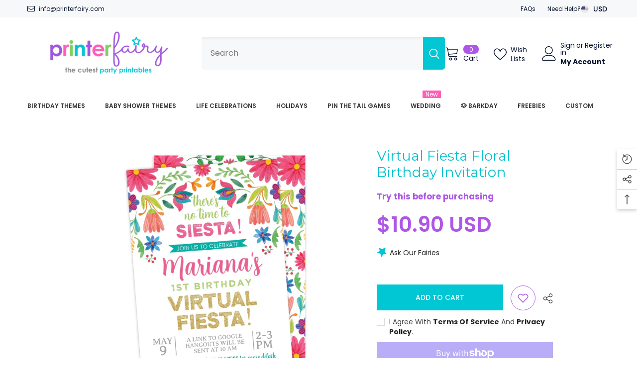

--- FILE ---
content_type: text/html; charset=utf-8
request_url: https://printerfairy.com/products/virtual-fiesta-floral-birthday-invitation-white-background?view=ajax_recently_viewed&_=1766259194773
body_size: 272
content:


<div class="item">
  <a class="first-info" href="/products/virtual-fiesta-floral-birthday-invitation-white-background" data-mobile-click><svg aria-hidden="true" focusable="false" data-prefix="fal" data-icon="external-link" role="img" xmlns="http://www.w3.org/2000/svg" viewBox="0 0 512 512" class="icon icon-external-link"><path d="M440,256H424a8,8,0,0,0-8,8V464a16,16,0,0,1-16,16H48a16,16,0,0,1-16-16V112A16,16,0,0,1,48,96H248a8,8,0,0,0,8-8V72a8,8,0,0,0-8-8H48A48,48,0,0,0,0,112V464a48,48,0,0,0,48,48H400a48,48,0,0,0,48-48V264A8,8,0,0,0,440,256ZM500,0,364,.34a12,12,0,0,0-12,12v10a12,12,0,0,0,12,12L454,34l.7.71L131.51,357.86a12,12,0,0,0,0,17l5.66,5.66a12,12,0,0,0,17,0L477.29,57.34l.71.7-.34,90a12,12,0,0,0,12,12h10a12,12,0,0,0,12-12L512,12A12,12,0,0,0,500,0Z"></path></svg>
            <img srcset="//printerfairy.com/cdn/shop/products/virtual-fiesta-floral-birthday-invitation-white-background.jpg?v=1586422008" src="//printerfairy.com/cdn/shop/products/virtual-fiesta-floral-birthday-invitation-white-background.jpg?v=1586422008" alt="Virtual Fiesta Floral Birthday Invitation" loading="lazy" class="motion-reduce hidden-mobile" sizes="auto"/>
            <a class="hidden-desktop" href="/products/virtual-fiesta-floral-birthday-invitation-white-background">
              <img srcset="//printerfairy.com/cdn/shop/products/virtual-fiesta-floral-birthday-invitation-white-background.jpg?v=1586422008" src="//printerfairy.com/cdn/shop/products/virtual-fiesta-floral-birthday-invitation-white-background.jpg?v=1586422008" alt="Virtual Fiesta Floral Birthday Invitation" loading="lazy" class="motion-reduce" sizes="auto"/>
            </a></a>
    <div class="second-info">
      <div class="first product-item" data-product-id="4422784614458"><div class="product-vendor">
                    <span class="visually-hidden">Vendor:</span>
                    <a href="/collections/vendors?q=PrinterFairy" title="PrinterFairy">PrinterFairy</a>           
            </div><a class="product-title link-underline" href="/products/virtual-fiesta-floral-birthday-invitation-white-background">
                <span class="text">Virtual Fiesta Floral Birthday Invitation</span>
        </a>
             <div class="product-price">
        <div class="price ">
    <dl><div class="price__regular"><dd class="price__last"><span class="price-item price-item--regular">$10.90 USD</span></dd>
        </div>
        <div class="price__sale"><dd class="price__compare"><s class="price-item price-item--regular"></s></dd><dd class="price__last"><span class="price-item price-item--sale">$10.90 USD</span></dd></div>
        <small class="unit-price caption hidden">
            <dt class="visually-hidden">Unit price</dt>
            <dd class="price__last"><span></span><span aria-hidden="true">/</span><span class="visually-hidden">&nbsp;per&nbsp;</span><span></span></dd>
        </small>
    </dl>
</div>

      </div>
      </div>
        <a class="second" href="/products/virtual-fiesta-floral-birthday-invitation-white-background"></a>
    </div>
</div>

--- FILE ---
content_type: text/html; charset=utf-8
request_url: https://printerfairy.com/collections
body_size: 67059
content:
<!doctype html><html class="no-js" lang="en">
    <head>
      <!-- Google Tag Manager -->
<script>(function(w,d,s,l,i){w[l]=w[l]||[];w[l].push({'gtm.start':
new Date().getTime(),event:'gtm.js'});var f=d.getElementsByTagName(s)[0],
j=d.createElement(s),dl=l!='dataLayer'?'&l='+l:'';j.async=true;j.src=
'https://www.googletagmanager.com/gtm.js?id='+i+dl;f.parentNode.insertBefore(j,f);
})(window,document,'script','dataLayer','GTM-THWNSP6B');</script>
<!-- End Google Tag Manager -->
      
      <script>
  window.consentmo_gcm_initial_state = "";
  window.consentmo_gcm_state = "0";
  window.consentmo_gcm_security_storage = "strict";
  window.consentmo_gcm_ad_storage = "marketing";
  window.consentmo_gcm_analytics_storage = "analytics";
  window.consentmo_gcm_functionality_storage = "functionality";
  window.consentmo_gcm_personalization_storage = "functionality";
  window.consentmo_gcm_ads_data_redaction = "true";
  window.consentmo_gcm_url_passthrough = "false";
  window.consentmo_gcm_data_layer_name = "dataLayer";
  
  // Google Consent Mode V2 integration script from Consentmo GDPR
  window.isenseRules = {};
  window.isenseRules.gcm = {
      gcmVersion: 2,
      integrationVersion: 3,
      customChanges: false,
      consentUpdated: false,
      initialState: 7,
      isCustomizationEnabled: false,
      adsDataRedaction: true,
      urlPassthrough: false,
      dataLayer: 'dataLayer',
      categories: { ad_personalization: "marketing", ad_storage: "marketing", ad_user_data: "marketing", analytics_storage: "analytics", functionality_storage: "functionality", personalization_storage: "functionality", security_storage: "strict"},
      storage: { ad_personalization: "false", ad_storage: "false", ad_user_data: "false", analytics_storage: "false", functionality_storage: "false", personalization_storage: "false", security_storage: "false", wait_for_update: 2000 }
  };
  if(window.consentmo_gcm_state !== null && window.consentmo_gcm_state !== "" && window.consentmo_gcm_state !== "0") {
    window.isenseRules.gcm.isCustomizationEnabled = true;
    window.isenseRules.gcm.initialState = window.consentmo_gcm_initial_state === null || window.consentmo_gcm_initial_state.trim() === "" ? window.isenseRules.gcm.initialState : window.consentmo_gcm_initial_state;
    window.isenseRules.gcm.categories.ad_storage = window.consentmo_gcm_ad_storage === null || window.consentmo_gcm_ad_storage.trim() === "" ? window.isenseRules.gcm.categories.ad_storage : window.consentmo_gcm_ad_storage;
    window.isenseRules.gcm.categories.ad_user_data = window.consentmo_gcm_ad_storage === null || window.consentmo_gcm_ad_storage.trim() === "" ? window.isenseRules.gcm.categories.ad_user_data : window.consentmo_gcm_ad_storage;
    window.isenseRules.gcm.categories.ad_personalization = window.consentmo_gcm_ad_storage === null || window.consentmo_gcm_ad_storage.trim() === "" ? window.isenseRules.gcm.categories.ad_personalization : window.consentmo_gcm_ad_storage;
    window.isenseRules.gcm.categories.analytics_storage = window.consentmo_gcm_analytics_storage === null || window.consentmo_gcm_analytics_storage.trim() === "" ? window.isenseRules.gcm.categories.analytics_storage : window.consentmo_gcm_analytics_storage;
    window.isenseRules.gcm.categories.functionality_storage = window.consentmo_gcm_functionality_storage === null || window.consentmo_gcm_functionality_storage.trim() === "" ? window.isenseRules.gcm.categories.functionality_storage : window.consentmo_gcm_functionality_storage;
    window.isenseRules.gcm.categories.personalization_storage = window.consentmo_gcm_personalization_storage === null || window.consentmo_gcm_personalization_storage.trim() === "" ? window.isenseRules.gcm.categories.personalization_storage : window.consentmo_gcm_personalization_storage;
    window.isenseRules.gcm.categories.security_storage = window.consentmo_gcm_security_storage === null || window.consentmo_gcm_security_storage.trim() === "" ? window.isenseRules.gcm.categories.security_storage : window.consentmo_gcm_security_storage;
    window.isenseRules.gcm.urlPassthrough = window.consentmo_gcm_url_passthrough === null || window.consentmo_gcm_url_passthrough.trim() === "" ? window.isenseRules.gcm.urlPassthrough : window.consentmo_gcm_url_passthrough;
    window.isenseRules.gcm.adsDataRedaction = window.consentmo_gcm_ads_data_redaction === null || window.consentmo_gcm_ads_data_redaction.trim() === "" ? window.isenseRules.gcm.adsDataRedaction : window.consentmo_gcm_ads_data_redaction;
    window.isenseRules.gcm.dataLayer = window.consentmo_gcm_data_layer_name === null || window.consentmo_gcm_data_layer_name.trim() === "" ? window.isenseRules.gcm.dataLayer : window.consentmo_gcm_data_layer_name;
  }
  window.isenseRules.initializeGcm = function (rules) {
    if(window.isenseRules.gcm.isCustomizationEnabled) {
      rules.initialState = window.isenseRules.gcm.initialState;
      rules.urlPassthrough = window.isenseRules.gcm.urlPassthrough === true || window.isenseRules.gcm.urlPassthrough === 'true';
      rules.adsDataRedaction = window.isenseRules.gcm.adsDataRedaction === true || window.isenseRules.gcm.adsDataRedaction === 'true';
    }
    
    let initialState = parseInt(rules.initialState);
    let marketingBlocked = initialState === 0 || initialState === 2 || initialState === 5 || initialState === 7;
    let analyticsBlocked = initialState === 0 || initialState === 3 || initialState === 6 || initialState === 7;
    let functionalityBlocked = initialState === 4 || initialState === 5 || initialState === 6 || initialState === 7;

    let gdprCache = localStorage.getItem('gdprCache') ? JSON.parse(localStorage.getItem('gdprCache')) : null;
    if (gdprCache && typeof gdprCache.updatedPreferences !== "undefined") {
      let updatedPreferences = gdprCache.updatedPreferences;
      marketingBlocked = parseInt(updatedPreferences.indexOf('marketing')) > -1;
      analyticsBlocked = parseInt(updatedPreferences.indexOf('analytics')) > -1;
      functionalityBlocked = parseInt(updatedPreferences.indexOf('functionality')) > -1;
    }

    Object.entries(rules.categories).forEach(category => {
      if(rules.storage.hasOwnProperty(category[0])) {
        switch(category[1]) {
          case 'strict':
            rules.storage[category[0]] = "granted";
            break;
          case 'marketing':
            rules.storage[category[0]] = marketingBlocked ? "denied" : "granted";
            break;
          case 'analytics':
            rules.storage[category[0]] = analyticsBlocked ? "denied" : "granted";
            break;
          case 'functionality':
            rules.storage[category[0]] = functionalityBlocked ? "denied" : "granted";
            break;
        }
      }
    });
    rules.consentUpdated = true;
    isenseRules.gcm = rules;
  }

  // Google Consent Mode - initialization start
  window.isenseRules.initializeGcm({
    ...window.isenseRules.gcm,
    adsDataRedaction: true,
    urlPassthrough: false,
    initialState: 7
  });

  /*
  * initialState acceptable values:
  * 0 - Set both ad_storage and analytics_storage to denied
  * 1 - Set all categories to granted
  * 2 - Set only ad_storage to denied
  * 3 - Set only analytics_storage to denied
  * 4 - Set only functionality_storage to denied
  * 5 - Set both ad_storage and functionality_storage to denied
  * 6 - Set both analytics_storage and functionality_storage to denied
  * 7 - Set all categories to denied
  */

  window[window.isenseRules.gcm.dataLayer] = window[window.isenseRules.gcm.dataLayer] || [];
  function gtag() { window[window.isenseRules.gcm.dataLayer].push(arguments); }
  gtag("consent", "default", isenseRules.gcm.storage);
  isenseRules.gcm.adsDataRedaction && gtag("set", "ads_data_redaction", isenseRules.gcm.adsDataRedaction);
  isenseRules.gcm.urlPassthrough && gtag("set", "url_passthrough", isenseRules.gcm.urlPassthrough);
</script>

        <meta charset="utf-8">
        <meta http-equiv="X-UA-Compatible" content="IE=edge">
        <meta name="viewport" content="width=device-width,initial-scale=1">
        <meta name="theme-color" content="">
        <link rel="canonical" href="https://printerfairy.com/collections">
        <link rel="canonical" href="https://printerfairy.com/collections" canonical-shop-url="https://printerfairy.com/"><link rel="preconnect" href="https://cdn.shopify.com" crossorigin>
        <title>Collections  &ndash; PrinterFairy</title>

<meta property="og:site_name" content="PrinterFairy">
<meta property="og:url" content="https://printerfairy.com/collections">
<meta property="og:title" content="Collections">
<meta property="og:type" content="website">
<meta property="og:description" content="PrinterFairy"><meta name="twitter:card" content="summary_large_image">
<meta name="twitter:title" content="Collections">
<meta name="twitter:description" content="PrinterFairy">

        <script>window.performance && window.performance.mark && window.performance.mark('shopify.content_for_header.start');</script><meta name="google-site-verification" content="Es1iw1RFtA44D1h19j1FRG-w0KX2PQI1LjobiywSVqw">
<meta name="facebook-domain-verification" content="61f33x4dn40rfmfyy6i0j68t0r2bgq">
<meta id="shopify-digital-wallet" name="shopify-digital-wallet" content="/7418773540/digital_wallets/dialog">
<meta name="shopify-checkout-api-token" content="0785c954e6831d3850014ac48aabc397">
<meta id="in-context-paypal-metadata" data-shop-id="7418773540" data-venmo-supported="false" data-environment="production" data-locale="en_US" data-paypal-v4="true" data-currency="USD">
<script async="async" src="/checkouts/internal/preloads.js?locale=en-US"></script>
<link rel="preconnect" href="https://shop.app" crossorigin="anonymous">
<script async="async" src="https://shop.app/checkouts/internal/preloads.js?locale=en-US&shop_id=7418773540" crossorigin="anonymous"></script>
<script id="apple-pay-shop-capabilities" type="application/json">{"shopId":7418773540,"countryCode":"ES","currencyCode":"USD","merchantCapabilities":["supports3DS"],"merchantId":"gid:\/\/shopify\/Shop\/7418773540","merchantName":"PrinterFairy","requiredBillingContactFields":["postalAddress","email"],"requiredShippingContactFields":["postalAddress","email"],"shippingType":"shipping","supportedNetworks":["visa","maestro","masterCard","amex"],"total":{"type":"pending","label":"PrinterFairy","amount":"1.00"},"shopifyPaymentsEnabled":true,"supportsSubscriptions":true}</script>
<script id="shopify-features" type="application/json">{"accessToken":"0785c954e6831d3850014ac48aabc397","betas":["rich-media-storefront-analytics"],"domain":"printerfairy.com","predictiveSearch":true,"shopId":7418773540,"locale":"en"}</script>
<script>var Shopify = Shopify || {};
Shopify.shop = "printerfairy.myshopify.com";
Shopify.locale = "en";
Shopify.currency = {"active":"USD","rate":"1.0"};
Shopify.country = "US";
Shopify.theme = {"name":"Ella-6-5-4-new-theme-source","id":156131459404,"schema_name":"Ella","schema_version":"6.5.4","theme_store_id":null,"role":"main"};
Shopify.theme.handle = "null";
Shopify.theme.style = {"id":null,"handle":null};
Shopify.cdnHost = "printerfairy.com/cdn";
Shopify.routes = Shopify.routes || {};
Shopify.routes.root = "/";</script>
<script type="module">!function(o){(o.Shopify=o.Shopify||{}).modules=!0}(window);</script>
<script>!function(o){function n(){var o=[];function n(){o.push(Array.prototype.slice.apply(arguments))}return n.q=o,n}var t=o.Shopify=o.Shopify||{};t.loadFeatures=n(),t.autoloadFeatures=n()}(window);</script>
<script>
  window.ShopifyPay = window.ShopifyPay || {};
  window.ShopifyPay.apiHost = "shop.app\/pay";
  window.ShopifyPay.redirectState = null;
</script>
<script id="shop-js-analytics" type="application/json">{"pageType":"list-collections"}</script>
<script defer="defer" async type="module" src="//printerfairy.com/cdn/shopifycloud/shop-js/modules/v2/client.init-shop-cart-sync_DtuiiIyl.en.esm.js"></script>
<script defer="defer" async type="module" src="//printerfairy.com/cdn/shopifycloud/shop-js/modules/v2/chunk.common_CUHEfi5Q.esm.js"></script>
<script type="module">
  await import("//printerfairy.com/cdn/shopifycloud/shop-js/modules/v2/client.init-shop-cart-sync_DtuiiIyl.en.esm.js");
await import("//printerfairy.com/cdn/shopifycloud/shop-js/modules/v2/chunk.common_CUHEfi5Q.esm.js");

  window.Shopify.SignInWithShop?.initShopCartSync?.({"fedCMEnabled":true,"windoidEnabled":true});

</script>
<script>
  window.Shopify = window.Shopify || {};
  if (!window.Shopify.featureAssets) window.Shopify.featureAssets = {};
  window.Shopify.featureAssets['shop-js'] = {"shop-cart-sync":["modules/v2/client.shop-cart-sync_DFoTY42P.en.esm.js","modules/v2/chunk.common_CUHEfi5Q.esm.js"],"init-fed-cm":["modules/v2/client.init-fed-cm_D2UNy1i2.en.esm.js","modules/v2/chunk.common_CUHEfi5Q.esm.js"],"init-shop-email-lookup-coordinator":["modules/v2/client.init-shop-email-lookup-coordinator_BQEe2rDt.en.esm.js","modules/v2/chunk.common_CUHEfi5Q.esm.js"],"shop-cash-offers":["modules/v2/client.shop-cash-offers_3CTtReFF.en.esm.js","modules/v2/chunk.common_CUHEfi5Q.esm.js","modules/v2/chunk.modal_BewljZkx.esm.js"],"shop-button":["modules/v2/client.shop-button_C6oxCjDL.en.esm.js","modules/v2/chunk.common_CUHEfi5Q.esm.js"],"init-windoid":["modules/v2/client.init-windoid_5pix8xhK.en.esm.js","modules/v2/chunk.common_CUHEfi5Q.esm.js"],"avatar":["modules/v2/client.avatar_BTnouDA3.en.esm.js"],"init-shop-cart-sync":["modules/v2/client.init-shop-cart-sync_DtuiiIyl.en.esm.js","modules/v2/chunk.common_CUHEfi5Q.esm.js"],"shop-toast-manager":["modules/v2/client.shop-toast-manager_BYv_8cH1.en.esm.js","modules/v2/chunk.common_CUHEfi5Q.esm.js"],"pay-button":["modules/v2/client.pay-button_FnF9EIkY.en.esm.js","modules/v2/chunk.common_CUHEfi5Q.esm.js"],"shop-login-button":["modules/v2/client.shop-login-button_CH1KUpOf.en.esm.js","modules/v2/chunk.common_CUHEfi5Q.esm.js","modules/v2/chunk.modal_BewljZkx.esm.js"],"init-customer-accounts-sign-up":["modules/v2/client.init-customer-accounts-sign-up_aj7QGgYS.en.esm.js","modules/v2/client.shop-login-button_CH1KUpOf.en.esm.js","modules/v2/chunk.common_CUHEfi5Q.esm.js","modules/v2/chunk.modal_BewljZkx.esm.js"],"init-shop-for-new-customer-accounts":["modules/v2/client.init-shop-for-new-customer-accounts_NbnYRf_7.en.esm.js","modules/v2/client.shop-login-button_CH1KUpOf.en.esm.js","modules/v2/chunk.common_CUHEfi5Q.esm.js","modules/v2/chunk.modal_BewljZkx.esm.js"],"init-customer-accounts":["modules/v2/client.init-customer-accounts_ppedhqCH.en.esm.js","modules/v2/client.shop-login-button_CH1KUpOf.en.esm.js","modules/v2/chunk.common_CUHEfi5Q.esm.js","modules/v2/chunk.modal_BewljZkx.esm.js"],"shop-follow-button":["modules/v2/client.shop-follow-button_CMIBBa6u.en.esm.js","modules/v2/chunk.common_CUHEfi5Q.esm.js","modules/v2/chunk.modal_BewljZkx.esm.js"],"lead-capture":["modules/v2/client.lead-capture_But0hIyf.en.esm.js","modules/v2/chunk.common_CUHEfi5Q.esm.js","modules/v2/chunk.modal_BewljZkx.esm.js"],"checkout-modal":["modules/v2/client.checkout-modal_BBxc70dQ.en.esm.js","modules/v2/chunk.common_CUHEfi5Q.esm.js","modules/v2/chunk.modal_BewljZkx.esm.js"],"shop-login":["modules/v2/client.shop-login_hM3Q17Kl.en.esm.js","modules/v2/chunk.common_CUHEfi5Q.esm.js","modules/v2/chunk.modal_BewljZkx.esm.js"],"payment-terms":["modules/v2/client.payment-terms_CAtGlQYS.en.esm.js","modules/v2/chunk.common_CUHEfi5Q.esm.js","modules/v2/chunk.modal_BewljZkx.esm.js"]};
</script>
<script>(function() {
  var isLoaded = false;
  function asyncLoad() {
    if (isLoaded) return;
    isLoaded = true;
    var urls = ["https:\/\/chimpstatic.com\/mcjs-connected\/js\/users\/847423c0721bb7668af4649c8\/b32f6c604cac75f4eb9719cee.js?shop=printerfairy.myshopify.com","https:\/\/cozycountryredirectii.addons.business\/js\/eggbox\/149\/script_e109957ee05c6d9516a458b60f96a89d.js?v=1\u0026sign=e109957ee05c6d9516a458b60f96a89d\u0026shop=printerfairy.myshopify.com","https:\/\/gdprcdn.b-cdn.net\/js\/gdpr_cookie_consent.min.js?shop=printerfairy.myshopify.com","https:\/\/d1639lhkj5l89m.cloudfront.net\/js\/storefront\/uppromote.js?shop=printerfairy.myshopify.com","https:\/\/seo.apps.avada.io\/scripttag\/avada-seo-installed.js?shop=printerfairy.myshopify.com"];
    for (var i = 0; i < urls.length; i++) {
      var s = document.createElement('script');
      s.type = 'text/javascript';
      s.async = true;
      s.src = urls[i];
      var x = document.getElementsByTagName('script')[0];
      x.parentNode.insertBefore(s, x);
    }
  };
  if(window.attachEvent) {
    window.attachEvent('onload', asyncLoad);
  } else {
    window.addEventListener('load', asyncLoad, false);
  }
})();</script>
<script id="__st">var __st={"a":7418773540,"offset":3600,"reqid":"160546a3-4a9b-4384-be21-e98f74851de5-1766257339","pageurl":"printerfairy.com\/collections","u":"d217b77f0df6","p":"collections"};</script>
<script>window.ShopifyPaypalV4VisibilityTracking = true;</script>
<script id="captcha-bootstrap">!function(){'use strict';const t='contact',e='account',n='new_comment',o=[[t,t],['blogs',n],['comments',n],[t,'customer']],c=[[e,'customer_login'],[e,'guest_login'],[e,'recover_customer_password'],[e,'create_customer']],r=t=>t.map((([t,e])=>`form[action*='/${t}']:not([data-nocaptcha='true']) input[name='form_type'][value='${e}']`)).join(','),a=t=>()=>t?[...document.querySelectorAll(t)].map((t=>t.form)):[];function s(){const t=[...o],e=r(t);return a(e)}const i='password',u='form_key',d=['recaptcha-v3-token','g-recaptcha-response','h-captcha-response',i],f=()=>{try{return window.sessionStorage}catch{return}},m='__shopify_v',_=t=>t.elements[u];function p(t,e,n=!1){try{const o=window.sessionStorage,c=JSON.parse(o.getItem(e)),{data:r}=function(t){const{data:e,action:n}=t;return t[m]||n?{data:e,action:n}:{data:t,action:n}}(c);for(const[e,n]of Object.entries(r))t.elements[e]&&(t.elements[e].value=n);n&&o.removeItem(e)}catch(o){console.error('form repopulation failed',{error:o})}}const l='form_type',E='cptcha';function T(t){t.dataset[E]=!0}const w=window,h=w.document,L='Shopify',v='ce_forms',y='captcha';let A=!1;((t,e)=>{const n=(g='f06e6c50-85a8-45c8-87d0-21a2b65856fe',I='https://cdn.shopify.com/shopifycloud/storefront-forms-hcaptcha/ce_storefront_forms_captcha_hcaptcha.v1.5.2.iife.js',D={infoText:'Protected by hCaptcha',privacyText:'Privacy',termsText:'Terms'},(t,e,n)=>{const o=w[L][v],c=o.bindForm;if(c)return c(t,g,e,D).then(n);var r;o.q.push([[t,g,e,D],n]),r=I,A||(h.body.append(Object.assign(h.createElement('script'),{id:'captcha-provider',async:!0,src:r})),A=!0)});var g,I,D;w[L]=w[L]||{},w[L][v]=w[L][v]||{},w[L][v].q=[],w[L][y]=w[L][y]||{},w[L][y].protect=function(t,e){n(t,void 0,e),T(t)},Object.freeze(w[L][y]),function(t,e,n,w,h,L){const[v,y,A,g]=function(t,e,n){const i=e?o:[],u=t?c:[],d=[...i,...u],f=r(d),m=r(i),_=r(d.filter((([t,e])=>n.includes(e))));return[a(f),a(m),a(_),s()]}(w,h,L),I=t=>{const e=t.target;return e instanceof HTMLFormElement?e:e&&e.form},D=t=>v().includes(t);t.addEventListener('submit',(t=>{const e=I(t);if(!e)return;const n=D(e)&&!e.dataset.hcaptchaBound&&!e.dataset.recaptchaBound,o=_(e),c=g().includes(e)&&(!o||!o.value);(n||c)&&t.preventDefault(),c&&!n&&(function(t){try{if(!f())return;!function(t){const e=f();if(!e)return;const n=_(t);if(!n)return;const o=n.value;o&&e.removeItem(o)}(t);const e=Array.from(Array(32),(()=>Math.random().toString(36)[2])).join('');!function(t,e){_(t)||t.append(Object.assign(document.createElement('input'),{type:'hidden',name:u})),t.elements[u].value=e}(t,e),function(t,e){const n=f();if(!n)return;const o=[...t.querySelectorAll(`input[type='${i}']`)].map((({name:t})=>t)),c=[...d,...o],r={};for(const[a,s]of new FormData(t).entries())c.includes(a)||(r[a]=s);n.setItem(e,JSON.stringify({[m]:1,action:t.action,data:r}))}(t,e)}catch(e){console.error('failed to persist form',e)}}(e),e.submit())}));const S=(t,e)=>{t&&!t.dataset[E]&&(n(t,e.some((e=>e===t))),T(t))};for(const o of['focusin','change'])t.addEventListener(o,(t=>{const e=I(t);D(e)&&S(e,y())}));const B=e.get('form_key'),M=e.get(l),P=B&&M;t.addEventListener('DOMContentLoaded',(()=>{const t=y();if(P)for(const e of t)e.elements[l].value===M&&p(e,B);[...new Set([...A(),...v().filter((t=>'true'===t.dataset.shopifyCaptcha))])].forEach((e=>S(e,t)))}))}(h,new URLSearchParams(w.location.search),n,t,e,['guest_login'])})(!0,!0)}();</script>
<script integrity="sha256-4kQ18oKyAcykRKYeNunJcIwy7WH5gtpwJnB7kiuLZ1E=" data-source-attribution="shopify.loadfeatures" defer="defer" src="//printerfairy.com/cdn/shopifycloud/storefront/assets/storefront/load_feature-a0a9edcb.js" crossorigin="anonymous"></script>
<script crossorigin="anonymous" defer="defer" src="//printerfairy.com/cdn/shopifycloud/storefront/assets/shopify_pay/storefront-65b4c6d7.js?v=20250812"></script>
<script data-source-attribution="shopify.dynamic_checkout.dynamic.init">var Shopify=Shopify||{};Shopify.PaymentButton=Shopify.PaymentButton||{isStorefrontPortableWallets:!0,init:function(){window.Shopify.PaymentButton.init=function(){};var t=document.createElement("script");t.src="https://printerfairy.com/cdn/shopifycloud/portable-wallets/latest/portable-wallets.en.js",t.type="module",document.head.appendChild(t)}};
</script>
<script data-source-attribution="shopify.dynamic_checkout.buyer_consent">
  function portableWalletsHideBuyerConsent(e){var t=document.getElementById("shopify-buyer-consent"),n=document.getElementById("shopify-subscription-policy-button");t&&n&&(t.classList.add("hidden"),t.setAttribute("aria-hidden","true"),n.removeEventListener("click",e))}function portableWalletsShowBuyerConsent(e){var t=document.getElementById("shopify-buyer-consent"),n=document.getElementById("shopify-subscription-policy-button");t&&n&&(t.classList.remove("hidden"),t.removeAttribute("aria-hidden"),n.addEventListener("click",e))}window.Shopify?.PaymentButton&&(window.Shopify.PaymentButton.hideBuyerConsent=portableWalletsHideBuyerConsent,window.Shopify.PaymentButton.showBuyerConsent=portableWalletsShowBuyerConsent);
</script>
<script data-source-attribution="shopify.dynamic_checkout.cart.bootstrap">document.addEventListener("DOMContentLoaded",(function(){function t(){return document.querySelector("shopify-accelerated-checkout-cart, shopify-accelerated-checkout")}if(t())Shopify.PaymentButton.init();else{new MutationObserver((function(e,n){t()&&(Shopify.PaymentButton.init(),n.disconnect())})).observe(document.body,{childList:!0,subtree:!0})}}));
</script>
<link id="shopify-accelerated-checkout-styles" rel="stylesheet" media="screen" href="https://printerfairy.com/cdn/shopifycloud/portable-wallets/latest/accelerated-checkout-backwards-compat.css" crossorigin="anonymous">
<style id="shopify-accelerated-checkout-cart">
        #shopify-buyer-consent {
  margin-top: 1em;
  display: inline-block;
  width: 100%;
}

#shopify-buyer-consent.hidden {
  display: none;
}

#shopify-subscription-policy-button {
  background: none;
  border: none;
  padding: 0;
  text-decoration: underline;
  font-size: inherit;
  cursor: pointer;
}

#shopify-subscription-policy-button::before {
  box-shadow: none;
}

      </style>
<script id="sections-script" data-sections="header-navigation-plain,header-mobile" defer="defer" src="//printerfairy.com/cdn/shop/t/5/compiled_assets/scripts.js?14148"></script>
<script>window.performance && window.performance.mark && window.performance.mark('shopify.content_for_header.end');</script>
        <style>@import url('https://fonts.googleapis.com/css?family=Poppins:300,300i,400,400i,500,500i,600,600i,700,700i,800,800i&display=swap');
                
@import url('https://fonts.googleapis.com/css?family=Montserrat:300,300i,400,400i,500,500i,600,600i,700,700i,800,800i&display=swap');
                    
:root {
        --font-family-1: Poppins;
        --font-family-2: Montserrat;

        /* Settings Body */--font-body-family: Poppins;--font-body-size: 14px;--font-body-weight: 400;--body-line-height: 24px;--body-letter-spacing: 0;

        /* Settings Heading */--font-heading-family: Montserrat;--font-heading-size: 24px;--font-heading-weight: 600;--font-heading-style: normal;--heading-line-height: 24px;--heading-letter-spacing: 0;--heading-text-transform: uppercase;--heading-border-height: 1px;

        /* Menu Lv1 */--font-menu-lv1-family: Poppins;--font-menu-lv1-size: 12px;--font-menu-lv1-weight: 600;--menu-lv1-line-height: 24px;--menu-lv1-letter-spacing: 0;--menu-lv1-text-transform: uppercase;

        /* Menu Lv2 */--font-menu-lv2-family: Poppins;--font-menu-lv2-size: 13px;--font-menu-lv2-weight: 400;--menu-lv2-line-height: 24px;--menu-lv2-letter-spacing: 0;--menu-lv2-text-transform: capitalize;

        /* Menu Lv3 */--font-menu-lv3-family: Poppins;--font-menu-lv3-size: 13px;--font-menu-lv3-weight: 400;--menu-lv3-line-height: 24px;--menu-lv3-letter-spacing: 0;--menu-lv3-text-transform: capitalize;

        /* Mega Menu Lv2 */--font-mega-menu-lv2-family: Poppins;--font-mega-menu-lv2-size: 13px;--font-mega-menu-lv2-weight: 400;--font-mega-menu-lv2-style: normal;--mega-menu-lv2-line-height: 24px;--mega-menu-lv2-letter-spacing: 0;--mega-menu-lv2-text-transform: capitalize;

        /* Mega Menu Lv3 */--font-mega-menu-lv3-family: Poppins;--font-mega-menu-lv3-size: 13px;--font-mega-menu-lv3-weight: 400;--mega-menu-lv3-line-height: 24px;--mega-menu-lv3-letter-spacing: 0;--mega-menu-lv3-text-transform: capitalize;

        /* Product Card Title */--product-title-font: Poppins;--product-title-font-size : 13px;--product-title-font-weight : 400;--product-title-line-height: 28px;--product-title-letter-spacing: 0;--product-title-line-text : 2;--product-title-text-transform : capitalize;--product-title-margin-bottom: 8px;

        /* Product Card Vendor */--product-vendor-font: Poppins;--product-vendor-font-size : 11px;--product-vendor-font-weight : 600;--product-vendor-font-style : normal;--product-vendor-line-height: 24px;--product-vendor-letter-spacing: 0;--product-vendor-text-transform : uppercase;--product-vendor-margin-bottom: 1px;--product-vendor-margin-top: 0px;

        /* Product Card Price */--product-price-font: Poppins;--product-price-font-size : 16px;--product-price-font-weight : 600;--product-price-line-height: 22px;--product-price-letter-spacing: 0;--product-price-margin-top: 0px;--product-price-margin-bottom: 13px;

        /* Product Card Badge */--badge-font: Poppins;--badge-font-size : 11px;--badge-font-weight : 600;--badge-text-transform : uppercase;--badge-letter-spacing: 0;--badge-line-height: 30px;--badge-border-radius: 0px;--badge-padding-top: 0px;--badge-padding-bottom: 0px;--badge-padding-left-right: 10px;--badge-postion-top: 0px;--badge-postion-left-right: 0px;

        /* Product Quickview */
        --product-quickview-font-size : 12px; --product-quickview-line-height: 23px; --product-quickview-border-radius: 1px; --product-quickview-padding-top: 0px; --product-quickview-padding-bottom: 0px; --product-quickview-padding-left-right: 7px; --product-quickview-sold-out-product: #e95144;--product-quickview-box-shadow: none;/* Blog Card Tile */--blog-title-font: Poppins;--blog-title-font-size : 18px; --blog-title-font-weight : 700; --blog-title-line-height: 36px; --blog-title-letter-spacing: 0; --blog-title-text-transform : capitalize;

        /* Blog Card Info (Date, Author) */--blog-info-font: Poppins;--blog-info-font-size : 12px; --blog-info-font-weight : 400; --blog-info-line-height: 22px; --blog-info-letter-spacing: 0; --blog-info-text-transform : none;

        /* Button 1 */--btn-1-font-family: Poppins;--btn-1-font-size: 14px; --btn-1-font-weight: 500; --btn-1-text-transform: uppercase; --btn-1-line-height: 26px; --btn-1-letter-spacing: 0; --btn-1-text-align: center; --btn-1-border-radius: 0px; --btn-1-border-width: 1px; --btn-1-border-style: solid; --btn-1-padding-top: 12px; --btn-1-padding-bottom: 10px; --btn-1-horizontal-length: 0px; --btn-1-vertical-length: 0px; --btn-1-blur-radius: 0px; --btn-1-spread: 0px;
        
--btn-1-inset: ;/* Button 2 */--btn-2-font-family: Montserrat;--btn-2-font-size: 16px; --btn-2-font-weight: 700; --btn-2-text-transform: uppercase; --btn-2-line-height: 24px; --btn-2-letter-spacing: .05em; --btn-2-text-align: center; --btn-2-border-radius: 0px; --btn-2-border-width: 1px; --btn-2-border-style: solid; --btn-2-padding-top: 20px; --btn-2-padding-bottom: 20px; --btn-2-horizontal-length: 0px; --btn-2-vertical-length: 0px; --btn-2-blur-radius: 0px; --btn-2-spread: 0px;
        
--btn-2-inset: ;/* Button 3 */--btn-3-font-family: Poppins;--btn-3-font-size: 16px; --btn-3-font-weight: 500; --btn-3-text-transform: uppercase; --btn-3-line-height: 24px; --btn-3-letter-spacing: 0; --btn-3-text-align: center; --btn-3-border-radius: 0px; --btn-3-border-width: 1px; --btn-3-border-style: solid; --btn-3-padding-top: 13px; --btn-3-padding-bottom: 11px; --btn-3-horizontal-length: 0px; --btn-3-vertical-length: 3px; --btn-3-blur-radius: 7px; --btn-3-spread: 0px;
        
--btn-3-all-bg-opacity: rgba(255, 255, 255, 0.2);--btn-3-all-bg-opacity-hover: rgba(0, 0, 0, 0.2);--btn-3-inset: inset;/* Footer Heading */--footer-heading-font-family: Poppins;--footer-heading-font-size : 16px; --footer-heading-font-weight : 500; --footer-heading-line-height : 18px; --footer-heading-letter-spacing : 0; --footer-heading-text-transform : uppercase;

        /* Footer Link */--footer-link-font-family: Poppins;--footer-link-font-size : 14px; --footer-link-font-weight : ; --footer-link-line-height : 44px; --footer-link-letter-spacing : 0; --footer-link-text-transform : capitalize;

        /* Page Title */--font-page-title-family: Poppins;--font-page-title-size: 24px; --font-page-title-weight: 700; --font-page-title-style: normal; --page-title-line-height: 20px; --page-title-letter-spacing: .02em; --page-title-text-transform: uppercase;

        /* Font Product Tab Title */
        --font-tab-type-1: Poppins; --font-tab-type-2: Montserrat;

        /* Text Size */
        --text-size-font-size : 10px; --text-size-font-weight : 400; --text-size-line-height : 22px; --text-size-letter-spacing : 0; --text-size-text-transform : uppercase; --text-size-color : #787878;

        /* Font Weight */
        --font-weight-normal: 400; --font-weight-medium: 500; --font-weight-semibold: 600; --font-weight-bold: 700; --font-weight-bolder: 800; --font-weight-black: 900;

        /* Radio Button */
        --form-label-checkbox-before-bg: #fff; --form-label-checkbox-before-border: #cecece; --form-label-checkbox-before-bg-checked: #000;

        /* Conatiner */
        --body-custom-width-container: 1800px;

        /* Layout Boxed */
        --color-background-layout-boxed: rgba(0,0,0,0);/* Arrow */
        --position-horizontal-slick-arrow: 0;

          
        /* Colores Personalizados */
        --color-celeste: #01c6d3; --color-morado: #ae56e8; --color-texto-gris: #444444; --color-fondo-gris: #ededed; --color-advertencia: #b9645b;

        /* General Color*/
        --color-text: #444444; --color-text2: #969696; --color-global: #232323; --color-white: #ffffff; --color-grey: #868686; --color-black: #202020; --color-base-text-rgb: 68, 68, 68; --color-base-text2-rgb: 150, 150, 150; --color-background: #ffffff; --color-background-rgb: 255, 255, 255; --color-background-overylay: rgba(255, 255, 255, 0.9); --color-base-accent-text: ; --color-base-accent-1: ; --color-base-accent-2: ; --color-link: #232323; --color-link-hover: #232323; --color-error: #D93333; --color-error-bg: #FCEEEE; --color-success: #FFFFFF; --color-success-bg: #777777; --color-info: #202020; --color-info-bg: #ededed; --color-link-underline: rgba(35, 35, 35, 0.5); --color-breadcrumb: #999999; --colors-breadcrumb-hover: #232323;--colors-breadcrumb-active: #999999; --border-global: #e6e6e6; --bg-global: #fafafa; --bg-planceholder: #fafafa; --color-warning: #FFFFFF; --bg-warning: #e0b252; --color-background-10 : #ececec; --color-background-20 : #dadada; --color-background-30 : #c7c7c7; --color-background-50 : #a2a2a2; --color-background-global : #919191;

        /* Arrow Color */
        --arrow-color: #000000; --arrow-background-color: #fff; --arrow-border-color: #ffffff;--arrow-color-hover: #ffffff;--arrow-background-color-hover: #232323;--arrow-border-color-hover: #232323;--arrow-width: 35px;--arrow-height: 35px;--arrow-size: 55px;--arrow-size-icon: 22px;--arrow-border-radius: 50%;--arrow-border-width: 1px;--arrow-width-half: -17px;

        /* Pagination Color */
        --pagination-item-color: #3c3c3c; --pagination-item-color-active: #3c3c3c; --pagination-item-bg-color: #fff;--pagination-item-bg-color-active: #fff;--pagination-item-border-color: #fff;--pagination-item-border-color-active: #3c3c3c;--pagination-arrow-color: #3c3c3c;--pagination-arrow-color-active: #3c3c3c;--pagination-arrow-bg-color: #fff;--pagination-arrow-bg-color-active: #fff;--pagination-arrow-border-color: #fff;--pagination-arrow-border-color-active: #fff;

        /* Dots Color */
        --dots-color: #707979;--dots-border-color: #707979;--dots-color-active: #ffffff;--dots-border-color-active: #505656;--dots-style2-background-opacity: #00000050;--dots-width: 12px;--dots-height: 12px;

        /* Button Color */
        --btn-1-color: #ffffff;--btn-1-bg: #ae56e8;--btn-1-border: #ae56e8;--btn-1-color-hover: #FFFFFF;--btn-1-bg-hover: #01c6d3;--btn-1-border-hover: #01c6d3;
        --btn-2-color: #fff;--btn-2-bg: #01c6d3;--btn-2-border: #01c6d3;--btn-2-color-hover: #FFFFFF;--btn-2-bg-hover: #ae56e8;--btn-2-border-hover: #ae56e8;
        --btn-3-color: #FFFFFF;--btn-3-bg: #e9514b;--btn-3-border: #e9514b;--btn-3-color-hover: #ffffff;--btn-3-bg-hover: #e9514b;--btn-3-border-hover: #e9514b;
        --anchor-transition: all ease .3s;--bg-white: #ffffff;--bg-black: #000000;--bg-grey: #808080;--icon: var(--color-text);--text-cart: #3c3c3c;--duration-short: 100ms;--duration-default: 350ms;--duration-long: 500ms;--form-input-bg: #ffffff;--form-input-border: #c7c7c7;--form-input-color: #444444;--form-input-placeholder: #868686;--form-label: #444444;

        --new-badge-color: #232323;--new-badge-bg: #ffffff;--sale-badge-color: #ffffff;--sale-badge-bg: #ff60b7;--sold-out-badge-color: #808080;--sold-out-badge-bg: #ffffff;--custom-badge-color: #ffffff;--custom-badge-bg: #232323;--bundle-badge-color: #ffffff;--bundle-badge-bg: #232323;
        
        --product-title-color : #202020;--product-title-color-hover : #202020;--product-vendor-color : #202020;--product-price-color : #202020;--product-sale-price-color : #ff60b7;--product-compare-price-color : #808080;--product-review-full-color : #000000;--product-review-empty-color : #cccccc;

        --product-swatch-border : #cbcbcb;--product-swatch-border-active : #232323;--product-swatch-width : 40px;--product-swatch-height : 40px;--product-swatch-border-radius : 0px;--product-swatch-color-width : 40px;--product-swatch-color-height : 40px;--product-swatch-color-border-radius : 20px;

        --product-wishlist-color : #000000;--product-wishlist-bg : #fff;--product-wishlist-border : transparent;--product-wishlist-color-added : #ffffff;--product-wishlist-bg-added : #deb9f6;--product-wishlist-border-added : transparent;--product-compare-color : #000000;--product-compare-bg : #FFFFFF;--product-compare-color-added : #ff60b7; --product-compare-bg-added : #FFFFFF; --product-hot-stock-text-color : #d62828; --product-quick-view-color : #ae56e8; --product-cart-image-fit : contain; --product-title-variant-font-size: 16px;--product-quick-view-bg : #ffffff;--product-quick-view-bg-above-button: rgba(255, 255, 255, 0.7);--product-quick-view-color-hover : #ae56e8;--product-quick-view-bg-hover : #ffffff;--product-action-color : #FFFFFF;--product-action-bg : #777777;--product-action-border : #808080;--product-action-color-hover : #ffffff;--product-action-bg-hover : #01c6d3;--product-action-border-hover : #01c6d3;

        /* Multilevel Category Filter */
        --color-label-multiLevel-categories: #232323;--bg-label-multiLevel-categories: #fff;--color-button-multiLevel-categories: #fff;--bg-button-multiLevel-categories: #ff8b21;--border-button-multiLevel-categories: #ff736b;--hover-color-button-multiLevel-categories: #fff;--hover-bg-button-multiLevel-categories: #ff8b21;--cart-item-bg : #ffffff;--cart-item-border : #e8e8e8;--cart-item-border-width : 1px;--cart-item-border-style : solid;--w-product-swatch-custom: 30px;--h-product-swatch-custom: 30px;--w-product-swatch-custom-mb: 20px;--h-product-swatch-custom-mb: 20px;--font-size-product-swatch-more: 12px;--swatch-border : #cbcbcb;--swatch-border-active : #232323;

        --variant-size: #232323;--variant-size-border: #e7e7e7;--variant-size-bg: #ffffff;--variant-size-hover: #ffffff;--variant-size-border-hover: #232323;--variant-size-bg-hover: #232323;--variant-bg : #ffffff; --variant-color : #232323; --variant-bg-active : #ffffff; --variant-color-active : #232323;

        --fontsize-text-social: 12px;
        --page-content-distance: 64px;--sidebar-content-distance: 40px;--button-transition-ease: cubic-bezier(.25,.46,.45,.94);

        /* Loading Spinner Color */
        --spinner-top-color: #fff; --spinner-right-color: #01c6d3; --spinner-bottom-color: #FFFFFF; --spinner-left-color: #01c6d3;

        /* Product Card Marquee */
        --product-marquee-background-color: ;--product-marquee-text-color: #FFFFFF;--product-marquee-text-size: 14px;--product-marquee-text-mobile-size: 14px;--product-marquee-text-weight: 400;--product-marquee-text-transform: none;--product-marquee-text-style: italic;--product-marquee-speed: ; --product-marquee-line-height: calc(var(--product-marquee-text-mobile-size) * 1.5);
    }
</style>
        <link href="//printerfairy.com/cdn/shop/t/5/assets/base.css?v=93920576989740454251702922915" rel="stylesheet" type="text/css" media="all" />
<link href="//printerfairy.com/cdn/shop/t/5/assets/fade-up-animation.css?v=148448505227430981271702922918" rel="stylesheet" type="text/css" media="all" />
<link href="//printerfairy.com/cdn/shop/t/5/assets/animated.css?v=114105602260735988121702922915" rel="stylesheet" type="text/css" media="all" />
<link href="//printerfairy.com/cdn/shop/t/5/assets/component-card.css?v=165988649090035490751702922916" rel="stylesheet" type="text/css" media="all" />
<link href="//printerfairy.com/cdn/shop/t/5/assets/component-loading-overlay.css?v=98393919969379515581702922917" rel="stylesheet" type="text/css" media="all" />
<link href="//printerfairy.com/cdn/shop/t/5/assets/component-loading-banner.css?v=69637437721896006051702922917" rel="stylesheet" type="text/css" media="all" />
<link href="//printerfairy.com/cdn/shop/t/5/assets/component-quick-cart.css?v=111677929301119732291702922917" rel="stylesheet" type="text/css" media="all" />
<link rel="stylesheet" href="//printerfairy.com/cdn/shop/t/5/assets/vendor.css?v=164616260963476715651702922919" media="print" onload="this.media='all'">
<noscript><link href="//printerfairy.com/cdn/shop/t/5/assets/vendor.css?v=164616260963476715651702922919" rel="stylesheet" type="text/css" media="all" /></noscript>


	<link href="//printerfairy.com/cdn/shop/t/5/assets/component-card-04.css?v=90490726188279650541702922916" rel="stylesheet" type="text/css" media="all" />


<link href="//printerfairy.com/cdn/shop/t/5/assets/component-predictive-search.css?v=168678805467445650661702922917" rel="stylesheet" type="text/css" media="all" />
<link rel="stylesheet" href="//printerfairy.com/cdn/shop/t/5/assets/component-product-form.css?v=140087122189431595481702922917" media="print" onload="this.media='all'">
	<link rel="stylesheet" href="//printerfairy.com/cdn/shop/t/5/assets/component-review.css?v=100129706126506303331702922918" media="print" onload="this.media='all'">
	<link rel="stylesheet" href="//printerfairy.com/cdn/shop/t/5/assets/component-price.css?v=139205013722916111901702922917" media="print" onload="this.media='all'">
	<link rel="stylesheet" href="//printerfairy.com/cdn/shop/t/5/assets/component-badge.css?v=20633729062276667811702922916" media="print" onload="this.media='all'">
	<link rel="stylesheet" href="//printerfairy.com/cdn/shop/t/5/assets/component-rte.css?v=131583500676987604941702922918" media="print" onload="this.media='all'">
	<link rel="stylesheet" href="//printerfairy.com/cdn/shop/t/5/assets/component-share.css?v=38383599121620234941702922918" media="print" onload="this.media='all'"><link rel="stylesheet" href="//printerfairy.com/cdn/shop/t/5/assets/component-newsletter.css?v=111617043413587308161702922917" media="print" onload="this.media='all'">
<link rel="stylesheet" href="//printerfairy.com/cdn/shop/t/5/assets/component-slider.css?v=37888473738646685221702922918" media="print" onload="this.media='all'">
<link rel="stylesheet" href="//printerfairy.com/cdn/shop/t/5/assets/component-list-social.css?v=102044711114163579551702922917" media="print" onload="this.media='all'"><noscript><link href="//printerfairy.com/cdn/shop/t/5/assets/component-product-form.css?v=140087122189431595481702922917" rel="stylesheet" type="text/css" media="all" /></noscript>
	<noscript><link href="//printerfairy.com/cdn/shop/t/5/assets/component-review.css?v=100129706126506303331702922918" rel="stylesheet" type="text/css" media="all" /></noscript>
	<noscript><link href="//printerfairy.com/cdn/shop/t/5/assets/component-price.css?v=139205013722916111901702922917" rel="stylesheet" type="text/css" media="all" /></noscript>
	<noscript><link href="//printerfairy.com/cdn/shop/t/5/assets/component-badge.css?v=20633729062276667811702922916" rel="stylesheet" type="text/css" media="all" /></noscript>
	<noscript><link href="//printerfairy.com/cdn/shop/t/5/assets/component-rte.css?v=131583500676987604941702922918" rel="stylesheet" type="text/css" media="all" /></noscript>
	<noscript><link href="//printerfairy.com/cdn/shop/t/5/assets/component-share.css?v=38383599121620234941702922918" rel="stylesheet" type="text/css" media="all" /></noscript><noscript><link href="//printerfairy.com/cdn/shop/t/5/assets/component-newsletter.css?v=111617043413587308161702922917" rel="stylesheet" type="text/css" media="all" /></noscript>
<noscript><link href="//printerfairy.com/cdn/shop/t/5/assets/component-slider.css?v=37888473738646685221702922918" rel="stylesheet" type="text/css" media="all" /></noscript>
<noscript><link href="//printerfairy.com/cdn/shop/t/5/assets/component-list-social.css?v=102044711114163579551702922917" rel="stylesheet" type="text/css" media="all" /></noscript>

<style type="text/css">
	.nav-title-mobile {display: none;}.list-menu--disclosure{display: none;position: absolute;min-width: 100%;width: 22rem;background-color: var(--bg-white);box-shadow: 0 1px 4px 0 rgb(0 0 0 / 15%);padding: 5px 0 5px 20px;opacity: 0;visibility: visible;pointer-events: none;transition: opacity var(--duration-default) ease, transform var(--duration-default) ease;}.list-menu--disclosure-2{margin-left: calc(100% - 15px);z-index: 2;top: -5px;}.list-menu--disclosure:focus {outline: none;}.list-menu--disclosure.localization-selector {max-height: 18rem;overflow: auto;width: 10rem;padding: 0.5rem;}.js menu-drawer > details > summary::before, .js menu-drawer > details[open]:not(.menu-opening) > summary::before {content: '';position: absolute;cursor: default;width: 100%;height: calc(100vh - 100%);height: calc(var(--viewport-height, 100vh) - (var(--header-bottom-position, 100%)));top: 100%;left: 0;background: var(--color-foreground-50);opacity: 0;visibility: hidden;z-index: 2;transition: opacity var(--duration-default) ease,visibility var(--duration-default) ease;}menu-drawer > details[open] > summary::before {visibility: visible;opacity: 1;}.menu-drawer {position: absolute;transform: translateX(-100%);visibility: hidden;z-index: 3;left: 0;top: 100%;width: 100%;max-width: calc(100vw - 4rem);padding: 0;border: 0.1rem solid var(--color-background-10);border-left: 0;border-bottom: 0;background-color: var(--bg-white);overflow-x: hidden;}.js .menu-drawer {height: calc(100vh - 100%);height: calc(var(--viewport-height, 100vh) - (var(--header-bottom-position, 100%)));}.js details[open] > .menu-drawer, .js details[open] > .menu-drawer__submenu {transition: transform var(--duration-default) ease, visibility var(--duration-default) ease;}.no-js details[open] > .menu-drawer, .js details[open].menu-opening > .menu-drawer, details[open].menu-opening > .menu-drawer__submenu {transform: translateX(0);visibility: visible;}@media screen and (min-width: 750px) {.menu-drawer {width: 40rem;}.no-js .menu-drawer {height: auto;}}.menu-drawer__inner-container {position: relative;height: 100%;}.menu-drawer__navigation-container {display: grid;grid-template-rows: 1fr auto;align-content: space-between;overflow-y: auto;height: 100%;}.menu-drawer__navigation {padding: 0 0 5.6rem 0;}.menu-drawer__inner-submenu {height: 100%;overflow-x: hidden;overflow-y: auto;}.no-js .menu-drawer__navigation {padding: 0;}.js .menu-drawer__menu li {width: 100%;border-bottom: 1px solid #e6e6e6;overflow: hidden;}.menu-drawer__menu-item{line-height: var(--body-line-height);letter-spacing: var(--body-letter-spacing);padding: 10px 20px 10px 15px;cursor: pointer;display: flex;align-items: center;justify-content: space-between;}.menu-drawer__menu-item .label{display: inline-block;vertical-align: middle;font-size: calc(var(--font-body-size) - 4px);font-weight: var(--font-weight-normal);letter-spacing: var(--body-letter-spacing);height: 20px;line-height: 20px;margin: 0 0 0 10px;padding: 0 5px;text-transform: uppercase;text-align: center;position: relative;}.menu-drawer__menu-item .label:before{content: "";position: absolute;border: 5px solid transparent;top: 50%;left: -9px;transform: translateY(-50%);}.menu-drawer__menu-item > .icon{width: 24px;height: 24px;margin: 0 10px 0 0;}.menu-drawer__menu-item > .symbol {position: absolute;right: 20px;top: 50%;transform: translateY(-50%);display: flex;align-items: center;justify-content: center;font-size: 0;pointer-events: none;}.menu-drawer__menu-item > .symbol .icon{width: 14px;height: 14px;opacity: .6;}.menu-mobile-icon .menu-drawer__menu-item{justify-content: flex-start;}.no-js .menu-drawer .menu-drawer__menu-item > .symbol {display: none;}.js .menu-drawer__submenu {position: absolute;top: 0;width: 100%;bottom: 0;left: 0;background-color: var(--bg-white);z-index: 1;transform: translateX(100%);visibility: hidden;}.js .menu-drawer__submenu .menu-drawer__submenu {overflow-y: auto;}.menu-drawer__close-button {display: block;width: 100%;padding: 10px 15px;background-color: transparent;border: none;background: #f6f8f9;position: relative;}.menu-drawer__close-button .symbol{position: absolute;top: auto;left: 20px;width: auto;height: 22px;z-index: 10;display: flex;align-items: center;justify-content: center;font-size: 0;pointer-events: none;}.menu-drawer__close-button .icon {display: inline-block;vertical-align: middle;width: 18px;height: 18px;transform: rotate(180deg);}.menu-drawer__close-button .text{max-width: calc(100% - 50px);white-space: nowrap;overflow: hidden;text-overflow: ellipsis;display: inline-block;vertical-align: top;width: 100%;margin: 0 auto;}.no-js .menu-drawer__close-button {display: none;}.menu-drawer__utility-links {padding: 2rem;}.menu-drawer__account {display: inline-flex;align-items: center;text-decoration: none;padding: 1.2rem;margin-left: -1.2rem;font-size: 1.4rem;}.menu-drawer__account .icon-account {height: 2rem;width: 2rem;margin-right: 1rem;}.menu-drawer .list-social {justify-content: flex-start;margin-left: -1.25rem;margin-top: 2rem;}.menu-drawer .list-social:empty {display: none;}.menu-drawer .list-social__link {padding: 1.3rem 1.25rem;}

	/* Style General */
	.d-block{display: block}.d-inline-block{display: inline-block}.d-flex{display: flex}.d-none {display: none}.d-grid{display: grid}.ver-alg-mid {vertical-align: middle}.ver-alg-top{vertical-align: top}
	.flex-jc-start{justify-content:flex-start}.flex-jc-end{justify-content:flex-end}.flex-jc-center{justify-content:center}.flex-jc-between{justify-content:space-between}.flex-jc-stretch{justify-content:stretch}.flex-align-start{align-items: flex-start}.flex-align-center{align-items: center}.flex-align-end{align-items: flex-end}.flex-align-stretch{align-items:stretch}.flex-wrap{flex-wrap: wrap}.flex-nowrap{flex-wrap: nowrap}.fd-row{flex-direction:row}.fd-row-reverse{flex-direction:row-reverse}.fd-column{flex-direction:column}.fd-column-reverse{flex-direction:column-reverse}.fg-0{flex-grow:0}.fs-0{flex-shrink:0}.gap-15{gap:15px}.gap-30{gap:30px}.gap-col-30{column-gap:30px}
	.p-relative{position:relative}.p-absolute{position:absolute}.p-static{position:static}.p-fixed{position:fixed;}
	.zi-1{z-index:1}.zi-2{z-index:2}.zi-3{z-index:3}.zi-5{z-index:5}.zi-6{z-index:6}.zi-7{z-index:7}.zi-9{z-index:9}.zi-10{z-index:10}.zi-99{z-index:99} .zi-100{z-index:100} .zi-101{z-index:101}
	.top-0{top:0}.top-100{top:100%}.top-auto{top:auto}.left-0{left:0}.left-auto{left:auto}.right-0{right:0}.right-auto{right:auto}.bottom-0{bottom:0}
	.middle-y{top:50%;transform:translateY(-50%)}.middle-x{left:50%;transform:translateX(-50%)}
	.opacity-0{opacity:0}.opacity-1{opacity:1}
	.o-hidden{overflow:hidden}.o-visible{overflow:visible}.o-unset{overflow:unset}.o-x-hidden{overflow-x:hidden}.o-y-auto{overflow-y:auto;}
	.pt-0{padding-top:0}.pt-2{padding-top:2px}.pt-5{padding-top:5px}.pt-10{padding-top:10px}.pt-10-imp{padding-top:10px !important}.pt-12{padding-top:12px}.pt-16{padding-top:16px}.pt-20{padding-top:20px}.pt-24{padding-top:24px}.pt-30{padding-top:30px}.pt-32{padding-top:32px}.pt-36{padding-top:36px}.pt-48{padding-top:48px}.pb-0{padding-bottom:0}.pb-5{padding-bottom:5px}.pb-10{padding-bottom:10px}.pb-10-imp{padding-bottom:10px !important}.pb-12{padding-bottom:12px}.pb-15{padding-bottom:15px}.pb-16{padding-bottom:16px}.pb-18{padding-bottom:18px}.pb-20{padding-bottom:20px}.pb-24{padding-bottom:24px}.pb-32{padding-bottom:32px}.pb-40{padding-bottom:40px}.pb-48{padding-bottom:48px}.pb-50{padding-bottom:50px}.pb-80{padding-bottom:80px}.pb-84{padding-bottom:84px}.pr-0{padding-right:0}.pr-5{padding-right: 5px}.pr-10{padding-right:10px}.pr-20{padding-right:20px}.pr-24{padding-right:24px}.pr-30{padding-right:30px}.pr-36{padding-right:36px}.pr-80{padding-right:80px}.pl-0{padding-left:0}.pl-12{padding-left:12px}.pl-20{padding-left:20px}.pl-24{padding-left:24px}.pl-36{padding-left:36px}.pl-48{padding-left:48px}.pl-52{padding-left:52px}.pl-80{padding-left:80px}.p-zero{padding:0}
	.m-lr-auto{margin:0 auto}.m-zero{margin:0}.ml-auto{margin-left:auto}.ml-0{margin-left:0}.ml-5{margin-left:5px}.ml-15{margin-left:15px}.ml-20{margin-left:20px}.ml-30{margin-left:30px}.mr-auto{margin-right:auto}.mr-0{margin-right:0}.mr-5{margin-right:5px}.mr-10{margin-right:10px}.mr-20{margin-right:20px}.mr-30{margin-right:30px}.mt-0{margin-top: 0}.mt-10{margin-top: 10px}.mt-15{margin-top: 15px}.mt-20{margin-top: 20px}.mt-25{margin-top: 25px}.mt-30{margin-top: 30px}.mt-40{margin-top: 40px}.mt-45{margin-top: 45px}.mb-0{margin-bottom: 0}.mb-5{margin-bottom: 5px}.mb-10{margin-bottom: 10px}.mb-15{margin-bottom: 15px}.mb-18{margin-bottom: 18px}.mb-20{margin-bottom: 20px}.mb-30{margin-bottom: 30px}
	.h-0{height:0}.h-100{height:100%}.h-100v{height:100vh}.h-auto{height:auto}.mah-100{max-height:100%}.mih-15{min-height: 15px}.mih-none{min-height: unset}.lih-15{line-height: 15px}
	.w-50pc{width:50%}.w-100{width:100%}.w-100v{width:100vw}.maw-100{max-width:100%}.maw-300{max-width:300px}.maw-480{max-width: 480px}.maw-780{max-width: 780px}.w-auto{width:auto}.minw-auto{min-width: auto}.min-w-100{min-width: 100px}
	.float-l{float:left}.float-r{float:right}
	.b-zero{border:none}.br-50p{border-radius:50%}.br-zero{border-radius:0}.br-2{border-radius:2px}.bg-none{background: none}
	.stroke-w-0{stroke-width: 0px}.stroke-w-1h{stroke-width: 0.5px}.stroke-w-1{stroke-width: 1px}.stroke-w-3{stroke-width: 3px}.stroke-w-5{stroke-width: 5px}.stroke-w-7 {stroke-width: 7px}.stroke-w-10 {stroke-width: 10px}.stroke-w-12 {stroke-width: 12px}.stroke-w-15 {stroke-width: 15px}.stroke-w-20 {stroke-width: 20px}.stroke-w-25 {stroke-width: 25px}.stroke-w-30{stroke-width: 30px}.stroke-w-32 {stroke-width: 32px}.stroke-w-40 {stroke-width: 40px}
	.w-21{width: 21px}.w-23{width: 23px}.w-24{width: 24px}.h-22{height: 22px}.h-23{height: 23px}.h-24{height: 24px}.w-h-16{width: 16px;height: 16px}.w-h-17{width: 17px;height: 17px}.w-h-18 {width: 18px;height: 18px}.w-h-19{width: 19px;height: 19px}.w-h-20 {width: 20px;height: 20px}.w-h-21{width: 21px;height: 21px}.w-h-22 {width: 22px;height: 22px}.w-h-23{width: 23px;height: 23px}.w-h-24 {width: 24px;height: 24px}.w-h-25 {width: 25px;height: 25px}.w-h-26 {width: 26px;height: 26px}.w-h-27 {width: 27px;height: 27px}.w-h-28 {width: 28px;height: 28px}.w-h-29 {width: 29px;height: 29px}.w-h-30 {width: 30px;height: 30px}.w-h-31 {width: 31px;height: 31px}.w-h-32 {width: 32px;height: 32px}.w-h-33 {width: 33px;height: 33px}.w-h-34 {width: 34px;height: 34px}.w-h-35 {width: 35px;height: 35px}.w-h-36 {width: 36px;height: 36px}.w-h-37 {width: 37px;height: 37px}
	.txt-d-none{text-decoration:none}.txt-d-underline{text-decoration:underline}.txt-u-o-1{text-underline-offset: 1px}.txt-u-o-2{text-underline-offset: 2px}.txt-u-o-3{text-underline-offset: 3px}.txt-u-o-4{text-underline-offset: 4px}.txt-u-o-5{text-underline-offset: 5px}.txt-u-o-6{text-underline-offset: 6px}.txt-u-o-8{text-underline-offset: 8px}.txt-u-o-12{text-underline-offset: 12px}.txt-t-up{text-transform:uppercase}.txt-t-cap{text-transform:capitalize}
	.ft-0{font-size: 0}.ft-16{font-size: 16px}.ls-0{letter-spacing: 0}.ls-02{letter-spacing: 0.2em}.ls-05{letter-spacing: 0.5em}.ft-i{font-style: italic}
	.button-effect svg{transition: 0.3s}.button-effect:hover svg{transform: rotate(180deg)}
	.icon-effect:hover svg {transform: scale(1.15)}.icon-effect:hover .icon-search-1 {transform: rotate(-90deg) scale(1.15)}
	.link-effect > span:after {content: "";position: absolute;bottom: -2px;left: 0;height: 1px;width: 100%;transform: scaleX(0);transition: transform var(--duration-default) ease-out;transform-origin: right}
	.link-effect > span:hover:after{transform: scaleX(1);transform-origin: left}
	@media (min-width: 1025px){
		.pl-lg-80{padding-left:80px}.pr-lg-80{padding-right:80px}
	}
</style>
        <script src="//printerfairy.com/cdn/shop/t/5/assets/vendor.js?v=37601539231953232631702922919" type="text/javascript"></script>
<script src="//printerfairy.com/cdn/shop/t/5/assets/global.js?v=145473048038443515711702922918" type="text/javascript"></script>
<script src="//printerfairy.com/cdn/shop/t/5/assets/lazysizes.min.js?v=122719776364282065531702922919" type="text/javascript"></script>
<!-- <script src="//printerfairy.com/cdn/shop/t/5/assets/menu.js?v=49849284315874639661702922919" type="text/javascript"></script> --><script src="//printerfairy.com/cdn/shop/t/5/assets/predictive-search.js?v=65687679455101800451702922919" defer="defer"></script><script src="//printerfairy.com/cdn/shop/t/5/assets/animations.js?v=158770008500952988021702922915" defer="defer"></script>

<script>
    window.lazySizesConfig = window.lazySizesConfig || {};
    lazySizesConfig.loadMode = 1;
    window.lazySizesConfig.init = false;
    lazySizes.init();

    window.rtl_slick = false;
    window.mobile_menu = 'default';
    window.money_format = '${{amount}}';
    window.shop_currency = 'USD';
    window.currencySymbol ="$";
    window.show_multiple_currencies = false;
    window.routes = {
        root: '',
        cart: '/cart',
        cart_add_url: '/cart/add',
        cart_change_url: '/cart/change',
        cart_update_url: '/cart/update',
        collection_all: '/collections/all',
        predictive_search_url: '/search/suggest',
        search_url: '/search'
    }; 
    window.button_load_more = {
        default: `Show more`,
        loading: `Loading...`,
        view_all: `View All Collection`,
        no_more: `No More Products`
    };
    window.after_add_to_cart = {
        type: 'quick_cart',
        message: `is added to your shopping cart.`
    };
    window.variant_image_group_quick_view = false;
    window.quick_view = {
        show: true,
        show_mb: true
    };
    window.quick_shop = {
        show: true,
        see_details: `View Full Details`,
    };
    window.quick_cart = {
        show: true
    };
    window.cartStrings = {
        error: `There was an error while updating your cart. Please try again.`,
        quantityError: `You can only add [quantity] of this item to your cart.`,
        addProductOutQuantity: `You can only add [maxQuantity] of this product to your cart`,
        addProductOutQuantity2: `The quantity of this product is insufficient.`,
        cartErrorMessage: `Translation missing: en.sections.cart.cart_quantity_error_prefix`,
        soldoutText: `sold out`,
        alreadyText: `all`,
    };
    window.variantStrings = {
        addToCart: `Add to cart`,
        addingToCart: `Adding to cart...`,
        addedToCart: `Added to cart`,
        submit: `Submit`,
        soldOut: `Sold out`,
        unavailable: `Unavailable`,
        soldOut_message: `This variant is sold out!`,
        unavailable_message: `This variant is unavailable!`,
        addToCart_message: `You must select at least one products to add!`,
        select: `Select Options`,
        preOrder: `Pre-Order`,
        add: `Add`,
        unavailable_with_option: `[value] (Unavailable)`,
        hide_variants_unavailable: false
    };
    window.inventory_text = {
        hotStock: `Hurry up! only [inventory] left`,
        hotStock2: `Please hurry! Only [inventory] left in stock`,
        warningQuantity: `Maximum quantity: [inventory]`,
        inStock: `In Stock`,
        outOfStock: `Out Of Stock`,
        manyInStock: `Many In Stock`,
        show_options: `Show Variants`,
        hide_options: `Hide Variants`,
        adding : `Adding`,
        thank_you : `Thank You`,
        add_more : `Add More`,
        cart_feedback : `Added`
    };
    
    
        window.notify_me = {
            show: true,
            mail: `example@domain.com`,
            subject: `Out Of Stock Notification from Halothemes Store`,
            label: `Shopify`,
            success: `Thanks! We&#39;ve received your request and will respond shortly when this product / variant becomes available!`,
            error: `Please use a valid email address, such as john@example.com.`,
            button: `Notify me`
        };
    
    
        window.ask_an_expert = {
            customer_name: "My Name",
            customer_mail: "My Mail",
            customer_phone: "My Phone",
            customer_message: "My Message",
            type_radio1: "",
            type_radio2: "",
            subject: "Ask Our Fairies",
            label: "Shopify",
            success: "Thank you. We&#39;ve received your feedback and will respond shortly.",
            error_1: "Please use a valid email address, such as name@example.com.",
            error_2: "The field must be filled out before submitting this form."
        };
    
    window.compare = {
        show: false,
        add: `Add To Compare`,
        added: `Added To Compare`,
        message: `You must select at least two products to compare!`
    };
    window.wishlist = {
        show: true,
        add: `Add to wishlist`,
        added: `Added to wishlist`,
        empty: `No product is added to your wishlist`,
        continue_shopping: `Continue Shopping`
    };
    window.pagination = {
        style: 2,
        next: `Next`,
        prev: `Prev`
    }
    window.review = {
        show: true,
        show_quick_view: true
    };
    window.countdown = {
        text: `Limited-Time Offers, End in:`,
        day: `D`,
        hour: `H`,
        min: `M`,
        sec: `S`,
        day_2: `Days`,
        hour_2: `Hours`,
        min_2: `Mins`,
        sec_2: `Secs`,
        days: `Days`,
        hours: `Hours`,
        mins: `Mins`,
        secs: `Secs`,
        d: `d`,
        h: `h`,
        m: `m`,
        s: `s`
    };
    window.customer_view = {
        text: `[number] customers are viewing this product`
    };

    
        window.arrows = {
            icon_next: `<button type="button" class="slick-next" aria-label="Next" role="button"><svg role="img" xmlns="http://www.w3.org/2000/svg" viewBox="0 0 24 24"><path d="M 7.75 1.34375 L 6.25 2.65625 L 14.65625 12 L 6.25 21.34375 L 7.75 22.65625 L 16.75 12.65625 L 17.34375 12 L 16.75 11.34375 Z"></path></svg></button>`,
            icon_prev: `<button type="button" class="slick-prev" aria-label="Previous" role="button"><svg role="img" xmlns="http://www.w3.org/2000/svg" viewBox="0 0 24 24"><path d="M 7.75 1.34375 L 6.25 2.65625 L 14.65625 12 L 6.25 21.34375 L 7.75 22.65625 L 16.75 12.65625 L 17.34375 12 L 16.75 11.34375 Z"></path></svg></button>`
        }
    

    window.dynamic_browser_title = {
        show: true,
        text: ''
    };
    
    window.show_more_btn_text = {
        show_more: `Show More`,
        show_less: `Show Less`,
        show_all: `Show All`,
    };

    function getCookie(cname) {
        let name = cname + "=";
        let decodedCookie = decodeURIComponent(document.cookie);
        let ca = decodedCookie.split(';');
        for(let i = 0; i <ca.length; i++) {
          let c = ca[i];
          while (c.charAt(0) == ' ') {
            c = c.substring(1);
          }
          if (c.indexOf(name) == 0) {
            return c.substring(name.length, c.length);
          }
        }
        return "";
    }
    
    const cookieAnnouncemenClosed = getCookie('announcement');
    window.announcementClosed = cookieAnnouncemenClosed === 'closed'
</script><script>
      const currentCollection = "";
      document.cookie = `currentCollection=${currentCollection}; path=/`;
    </script>

        <script>document.documentElement.className = document.documentElement.className.replace('no-js', 'js');</script><script src="https://kit.fontawesome.com/7a7acf073b.js" crossorigin="anonymous" defer ></script>

<link href="//printerfairy.com/cdn/shop/t/5/assets/custom.css?v=173960878500106470901759874015" rel="stylesheet" type="text/css" media="all" />
    <!-- BEGIN app block: shopify://apps/klaviyo-email-marketing-sms/blocks/klaviyo-onsite-embed/2632fe16-c075-4321-a88b-50b567f42507 -->












  <script async src="https://static.klaviyo.com/onsite/js/UJxiQd/klaviyo.js?company_id=UJxiQd"></script>
  <script>!function(){if(!window.klaviyo){window._klOnsite=window._klOnsite||[];try{window.klaviyo=new Proxy({},{get:function(n,i){return"push"===i?function(){var n;(n=window._klOnsite).push.apply(n,arguments)}:function(){for(var n=arguments.length,o=new Array(n),w=0;w<n;w++)o[w]=arguments[w];var t="function"==typeof o[o.length-1]?o.pop():void 0,e=new Promise((function(n){window._klOnsite.push([i].concat(o,[function(i){t&&t(i),n(i)}]))}));return e}}})}catch(n){window.klaviyo=window.klaviyo||[],window.klaviyo.push=function(){var n;(n=window._klOnsite).push.apply(n,arguments)}}}}();</script>

  




  <script>
    window.klaviyoReviewsProductDesignMode = false
  </script>







<!-- END app block --><link href="https://monorail-edge.shopifysvc.com" rel="dns-prefetch">
<script>(function(){if ("sendBeacon" in navigator && "performance" in window) {try {var session_token_from_headers = performance.getEntriesByType('navigation')[0].serverTiming.find(x => x.name == '_s').description;} catch {var session_token_from_headers = undefined;}var session_cookie_matches = document.cookie.match(/_shopify_s=([^;]*)/);var session_token_from_cookie = session_cookie_matches && session_cookie_matches.length === 2 ? session_cookie_matches[1] : "";var session_token = session_token_from_headers || session_token_from_cookie || "";function handle_abandonment_event(e) {var entries = performance.getEntries().filter(function(entry) {return /monorail-edge.shopifysvc.com/.test(entry.name);});if (!window.abandonment_tracked && entries.length === 0) {window.abandonment_tracked = true;var currentMs = Date.now();var navigation_start = performance.timing.navigationStart;var payload = {shop_id: 7418773540,url: window.location.href,navigation_start,duration: currentMs - navigation_start,session_token,page_type: "list-collections"};window.navigator.sendBeacon("https://monorail-edge.shopifysvc.com/v1/produce", JSON.stringify({schema_id: "online_store_buyer_site_abandonment/1.1",payload: payload,metadata: {event_created_at_ms: currentMs,event_sent_at_ms: currentMs}}));}}window.addEventListener('pagehide', handle_abandonment_event);}}());</script>
<script id="web-pixels-manager-setup">(function e(e,d,r,n,o){if(void 0===o&&(o={}),!Boolean(null===(a=null===(i=window.Shopify)||void 0===i?void 0:i.analytics)||void 0===a?void 0:a.replayQueue)){var i,a;window.Shopify=window.Shopify||{};var t=window.Shopify;t.analytics=t.analytics||{};var s=t.analytics;s.replayQueue=[],s.publish=function(e,d,r){return s.replayQueue.push([e,d,r]),!0};try{self.performance.mark("wpm:start")}catch(e){}var l=function(){var e={modern:/Edge?\/(1{2}[4-9]|1[2-9]\d|[2-9]\d{2}|\d{4,})\.\d+(\.\d+|)|Firefox\/(1{2}[4-9]|1[2-9]\d|[2-9]\d{2}|\d{4,})\.\d+(\.\d+|)|Chrom(ium|e)\/(9{2}|\d{3,})\.\d+(\.\d+|)|(Maci|X1{2}).+ Version\/(15\.\d+|(1[6-9]|[2-9]\d|\d{3,})\.\d+)([,.]\d+|)( \(\w+\)|)( Mobile\/\w+|) Safari\/|Chrome.+OPR\/(9{2}|\d{3,})\.\d+\.\d+|(CPU[ +]OS|iPhone[ +]OS|CPU[ +]iPhone|CPU IPhone OS|CPU iPad OS)[ +]+(15[._]\d+|(1[6-9]|[2-9]\d|\d{3,})[._]\d+)([._]\d+|)|Android:?[ /-](13[3-9]|1[4-9]\d|[2-9]\d{2}|\d{4,})(\.\d+|)(\.\d+|)|Android.+Firefox\/(13[5-9]|1[4-9]\d|[2-9]\d{2}|\d{4,})\.\d+(\.\d+|)|Android.+Chrom(ium|e)\/(13[3-9]|1[4-9]\d|[2-9]\d{2}|\d{4,})\.\d+(\.\d+|)|SamsungBrowser\/([2-9]\d|\d{3,})\.\d+/,legacy:/Edge?\/(1[6-9]|[2-9]\d|\d{3,})\.\d+(\.\d+|)|Firefox\/(5[4-9]|[6-9]\d|\d{3,})\.\d+(\.\d+|)|Chrom(ium|e)\/(5[1-9]|[6-9]\d|\d{3,})\.\d+(\.\d+|)([\d.]+$|.*Safari\/(?![\d.]+ Edge\/[\d.]+$))|(Maci|X1{2}).+ Version\/(10\.\d+|(1[1-9]|[2-9]\d|\d{3,})\.\d+)([,.]\d+|)( \(\w+\)|)( Mobile\/\w+|) Safari\/|Chrome.+OPR\/(3[89]|[4-9]\d|\d{3,})\.\d+\.\d+|(CPU[ +]OS|iPhone[ +]OS|CPU[ +]iPhone|CPU IPhone OS|CPU iPad OS)[ +]+(10[._]\d+|(1[1-9]|[2-9]\d|\d{3,})[._]\d+)([._]\d+|)|Android:?[ /-](13[3-9]|1[4-9]\d|[2-9]\d{2}|\d{4,})(\.\d+|)(\.\d+|)|Mobile Safari.+OPR\/([89]\d|\d{3,})\.\d+\.\d+|Android.+Firefox\/(13[5-9]|1[4-9]\d|[2-9]\d{2}|\d{4,})\.\d+(\.\d+|)|Android.+Chrom(ium|e)\/(13[3-9]|1[4-9]\d|[2-9]\d{2}|\d{4,})\.\d+(\.\d+|)|Android.+(UC? ?Browser|UCWEB|U3)[ /]?(15\.([5-9]|\d{2,})|(1[6-9]|[2-9]\d|\d{3,})\.\d+)\.\d+|SamsungBrowser\/(5\.\d+|([6-9]|\d{2,})\.\d+)|Android.+MQ{2}Browser\/(14(\.(9|\d{2,})|)|(1[5-9]|[2-9]\d|\d{3,})(\.\d+|))(\.\d+|)|K[Aa][Ii]OS\/(3\.\d+|([4-9]|\d{2,})\.\d+)(\.\d+|)/},d=e.modern,r=e.legacy,n=navigator.userAgent;return n.match(d)?"modern":n.match(r)?"legacy":"unknown"}(),u="modern"===l?"modern":"legacy",c=(null!=n?n:{modern:"",legacy:""})[u],f=function(e){return[e.baseUrl,"/wpm","/b",e.hashVersion,"modern"===e.buildTarget?"m":"l",".js"].join("")}({baseUrl:d,hashVersion:r,buildTarget:u}),m=function(e){var d=e.version,r=e.bundleTarget,n=e.surface,o=e.pageUrl,i=e.monorailEndpoint;return{emit:function(e){var a=e.status,t=e.errorMsg,s=(new Date).getTime(),l=JSON.stringify({metadata:{event_sent_at_ms:s},events:[{schema_id:"web_pixels_manager_load/3.1",payload:{version:d,bundle_target:r,page_url:o,status:a,surface:n,error_msg:t},metadata:{event_created_at_ms:s}}]});if(!i)return console&&console.warn&&console.warn("[Web Pixels Manager] No Monorail endpoint provided, skipping logging."),!1;try{return self.navigator.sendBeacon.bind(self.navigator)(i,l)}catch(e){}var u=new XMLHttpRequest;try{return u.open("POST",i,!0),u.setRequestHeader("Content-Type","text/plain"),u.send(l),!0}catch(e){return console&&console.warn&&console.warn("[Web Pixels Manager] Got an unhandled error while logging to Monorail."),!1}}}}({version:r,bundleTarget:l,surface:e.surface,pageUrl:self.location.href,monorailEndpoint:e.monorailEndpoint});try{o.browserTarget=l,function(e){var d=e.src,r=e.async,n=void 0===r||r,o=e.onload,i=e.onerror,a=e.sri,t=e.scriptDataAttributes,s=void 0===t?{}:t,l=document.createElement("script"),u=document.querySelector("head"),c=document.querySelector("body");if(l.async=n,l.src=d,a&&(l.integrity=a,l.crossOrigin="anonymous"),s)for(var f in s)if(Object.prototype.hasOwnProperty.call(s,f))try{l.dataset[f]=s[f]}catch(e){}if(o&&l.addEventListener("load",o),i&&l.addEventListener("error",i),u)u.appendChild(l);else{if(!c)throw new Error("Did not find a head or body element to append the script");c.appendChild(l)}}({src:f,async:!0,onload:function(){if(!function(){var e,d;return Boolean(null===(d=null===(e=window.Shopify)||void 0===e?void 0:e.analytics)||void 0===d?void 0:d.initialized)}()){var d=window.webPixelsManager.init(e)||void 0;if(d){var r=window.Shopify.analytics;r.replayQueue.forEach((function(e){var r=e[0],n=e[1],o=e[2];d.publishCustomEvent(r,n,o)})),r.replayQueue=[],r.publish=d.publishCustomEvent,r.visitor=d.visitor,r.initialized=!0}}},onerror:function(){return m.emit({status:"failed",errorMsg:"".concat(f," has failed to load")})},sri:function(e){var d=/^sha384-[A-Za-z0-9+/=]+$/;return"string"==typeof e&&d.test(e)}(c)?c:"",scriptDataAttributes:o}),m.emit({status:"loading"})}catch(e){m.emit({status:"failed",errorMsg:(null==e?void 0:e.message)||"Unknown error"})}}})({shopId: 7418773540,storefrontBaseUrl: "https://printerfairy.com",extensionsBaseUrl: "https://extensions.shopifycdn.com/cdn/shopifycloud/web-pixels-manager",monorailEndpoint: "https://monorail-edge.shopifysvc.com/unstable/produce_batch",surface: "storefront-renderer",enabledBetaFlags: ["2dca8a86"],webPixelsConfigList: [{"id":"3237577036","configuration":"{\"shopId\":\"127270\",\"env\":\"production\",\"metaData\":\"[]\"}","eventPayloadVersion":"v1","runtimeContext":"STRICT","scriptVersion":"ed0b017f0184e34e4ee251463785a0e9","type":"APP","apiClientId":2773553,"privacyPurposes":[],"dataSharingAdjustments":{"protectedCustomerApprovalScopes":["read_customer_address","read_customer_email","read_customer_name","read_customer_personal_data","read_customer_phone"]}},{"id":"3206086988","configuration":"{\"tagID\":\"2613896722473\"}","eventPayloadVersion":"v1","runtimeContext":"STRICT","scriptVersion":"18031546ee651571ed29edbe71a3550b","type":"APP","apiClientId":3009811,"privacyPurposes":["ANALYTICS","MARKETING","SALE_OF_DATA"],"dataSharingAdjustments":{"protectedCustomerApprovalScopes":["read_customer_address","read_customer_email","read_customer_name","read_customer_personal_data","read_customer_phone"]}},{"id":"3044213068","configuration":"{\"accountID\":\"UJxiQd\",\"webPixelConfig\":\"eyJlbmFibGVBZGRlZFRvQ2FydEV2ZW50cyI6IHRydWV9\"}","eventPayloadVersion":"v1","runtimeContext":"STRICT","scriptVersion":"524f6c1ee37bacdca7657a665bdca589","type":"APP","apiClientId":123074,"privacyPurposes":["ANALYTICS","MARKETING"],"dataSharingAdjustments":{"protectedCustomerApprovalScopes":["read_customer_address","read_customer_email","read_customer_name","read_customer_personal_data","read_customer_phone"]}},{"id":"1379500364","configuration":"{\"pixelCode\":\"CTJ6L33C77U45EPH03UG\"}","eventPayloadVersion":"v1","runtimeContext":"STRICT","scriptVersion":"22e92c2ad45662f435e4801458fb78cc","type":"APP","apiClientId":4383523,"privacyPurposes":["ANALYTICS","MARKETING","SALE_OF_DATA"],"dataSharingAdjustments":{"protectedCustomerApprovalScopes":["read_customer_address","read_customer_email","read_customer_name","read_customer_personal_data","read_customer_phone"]}},{"id":"610894156","configuration":"{\"config\":\"{\\\"pixel_id\\\":\\\"G-HF7CWQ96DL\\\",\\\"target_country\\\":\\\"US\\\",\\\"gtag_events\\\":[{\\\"type\\\":\\\"begin_checkout\\\",\\\"action_label\\\":[\\\"G-HF7CWQ96DL\\\",\\\"AW-771076121\\\/HrWnCJW4kdUBEJng1u8C\\\"]},{\\\"type\\\":\\\"search\\\",\\\"action_label\\\":[\\\"G-HF7CWQ96DL\\\",\\\"AW-771076121\\\/2lnvCJi4kdUBEJng1u8C\\\"]},{\\\"type\\\":\\\"view_item\\\",\\\"action_label\\\":[\\\"G-HF7CWQ96DL\\\",\\\"AW-771076121\\\/rPl1CI-4kdUBEJng1u8C\\\",\\\"MC-KMMWC2VPHX\\\"]},{\\\"type\\\":\\\"purchase\\\",\\\"action_label\\\":[\\\"G-HF7CWQ96DL\\\",\\\"AW-771076121\\\/JZYqCIy4kdUBEJng1u8C\\\",\\\"MC-KMMWC2VPHX\\\"]},{\\\"type\\\":\\\"page_view\\\",\\\"action_label\\\":[\\\"G-HF7CWQ96DL\\\",\\\"AW-771076121\\\/o8eNCIm4kdUBEJng1u8C\\\",\\\"MC-KMMWC2VPHX\\\"]},{\\\"type\\\":\\\"add_payment_info\\\",\\\"action_label\\\":[\\\"G-HF7CWQ96DL\\\",\\\"AW-771076121\\\/M10HCJu4kdUBEJng1u8C\\\"]},{\\\"type\\\":\\\"add_to_cart\\\",\\\"action_label\\\":[\\\"G-HF7CWQ96DL\\\",\\\"AW-771076121\\\/xdafCJK4kdUBEJng1u8C\\\"]}],\\\"enable_monitoring_mode\\\":false}\"}","eventPayloadVersion":"v1","runtimeContext":"OPEN","scriptVersion":"b2a88bafab3e21179ed38636efcd8a93","type":"APP","apiClientId":1780363,"privacyPurposes":[],"dataSharingAdjustments":{"protectedCustomerApprovalScopes":["read_customer_address","read_customer_email","read_customer_name","read_customer_personal_data","read_customer_phone"]}},{"id":"274661708","configuration":"{\"pixel_id\":\"114971331638724\",\"pixel_type\":\"facebook_pixel\"}","eventPayloadVersion":"v1","runtimeContext":"OPEN","scriptVersion":"ca16bc87fe92b6042fbaa3acc2fbdaa6","type":"APP","apiClientId":2329312,"privacyPurposes":["ANALYTICS","MARKETING","SALE_OF_DATA"],"dataSharingAdjustments":{"protectedCustomerApprovalScopes":["read_customer_address","read_customer_email","read_customer_name","read_customer_personal_data","read_customer_phone"]}},{"id":"shopify-app-pixel","configuration":"{}","eventPayloadVersion":"v1","runtimeContext":"STRICT","scriptVersion":"0450","apiClientId":"shopify-pixel","type":"APP","privacyPurposes":["ANALYTICS","MARKETING"]},{"id":"shopify-custom-pixel","eventPayloadVersion":"v1","runtimeContext":"LAX","scriptVersion":"0450","apiClientId":"shopify-pixel","type":"CUSTOM","privacyPurposes":["ANALYTICS","MARKETING"]}],isMerchantRequest: false,initData: {"shop":{"name":"PrinterFairy","paymentSettings":{"currencyCode":"USD"},"myshopifyDomain":"printerfairy.myshopify.com","countryCode":"ES","storefrontUrl":"https:\/\/printerfairy.com"},"customer":null,"cart":null,"checkout":null,"productVariants":[],"purchasingCompany":null},},"https://printerfairy.com/cdn","1e0b1122w61c904dfpc855754am2b403ea2",{"modern":"","legacy":""},{"shopId":"7418773540","storefrontBaseUrl":"https:\/\/printerfairy.com","extensionBaseUrl":"https:\/\/extensions.shopifycdn.com\/cdn\/shopifycloud\/web-pixels-manager","surface":"storefront-renderer","enabledBetaFlags":"[\"2dca8a86\"]","isMerchantRequest":"false","hashVersion":"1e0b1122w61c904dfpc855754am2b403ea2","publish":"custom","events":"[[\"page_viewed\",{}]]"});</script><script>
  window.ShopifyAnalytics = window.ShopifyAnalytics || {};
  window.ShopifyAnalytics.meta = window.ShopifyAnalytics.meta || {};
  window.ShopifyAnalytics.meta.currency = 'USD';
  var meta = {"page":{"pageType":"collections"}};
  for (var attr in meta) {
    window.ShopifyAnalytics.meta[attr] = meta[attr];
  }
</script>
<script class="analytics">
  (function () {
    var customDocumentWrite = function(content) {
      var jquery = null;

      if (window.jQuery) {
        jquery = window.jQuery;
      } else if (window.Checkout && window.Checkout.$) {
        jquery = window.Checkout.$;
      }

      if (jquery) {
        jquery('body').append(content);
      }
    };

    var hasLoggedConversion = function(token) {
      if (token) {
        return document.cookie.indexOf('loggedConversion=' + token) !== -1;
      }
      return false;
    }

    var setCookieIfConversion = function(token) {
      if (token) {
        var twoMonthsFromNow = new Date(Date.now());
        twoMonthsFromNow.setMonth(twoMonthsFromNow.getMonth() + 2);

        document.cookie = 'loggedConversion=' + token + '; expires=' + twoMonthsFromNow;
      }
    }

    var trekkie = window.ShopifyAnalytics.lib = window.trekkie = window.trekkie || [];
    if (trekkie.integrations) {
      return;
    }
    trekkie.methods = [
      'identify',
      'page',
      'ready',
      'track',
      'trackForm',
      'trackLink'
    ];
    trekkie.factory = function(method) {
      return function() {
        var args = Array.prototype.slice.call(arguments);
        args.unshift(method);
        trekkie.push(args);
        return trekkie;
      };
    };
    for (var i = 0; i < trekkie.methods.length; i++) {
      var key = trekkie.methods[i];
      trekkie[key] = trekkie.factory(key);
    }
    trekkie.load = function(config) {
      trekkie.config = config || {};
      trekkie.config.initialDocumentCookie = document.cookie;
      var first = document.getElementsByTagName('script')[0];
      var script = document.createElement('script');
      script.type = 'text/javascript';
      script.onerror = function(e) {
        var scriptFallback = document.createElement('script');
        scriptFallback.type = 'text/javascript';
        scriptFallback.onerror = function(error) {
                var Monorail = {
      produce: function produce(monorailDomain, schemaId, payload) {
        var currentMs = new Date().getTime();
        var event = {
          schema_id: schemaId,
          payload: payload,
          metadata: {
            event_created_at_ms: currentMs,
            event_sent_at_ms: currentMs
          }
        };
        return Monorail.sendRequest("https://" + monorailDomain + "/v1/produce", JSON.stringify(event));
      },
      sendRequest: function sendRequest(endpointUrl, payload) {
        // Try the sendBeacon API
        if (window && window.navigator && typeof window.navigator.sendBeacon === 'function' && typeof window.Blob === 'function' && !Monorail.isIos12()) {
          var blobData = new window.Blob([payload], {
            type: 'text/plain'
          });

          if (window.navigator.sendBeacon(endpointUrl, blobData)) {
            return true;
          } // sendBeacon was not successful

        } // XHR beacon

        var xhr = new XMLHttpRequest();

        try {
          xhr.open('POST', endpointUrl);
          xhr.setRequestHeader('Content-Type', 'text/plain');
          xhr.send(payload);
        } catch (e) {
          console.log(e);
        }

        return false;
      },
      isIos12: function isIos12() {
        return window.navigator.userAgent.lastIndexOf('iPhone; CPU iPhone OS 12_') !== -1 || window.navigator.userAgent.lastIndexOf('iPad; CPU OS 12_') !== -1;
      }
    };
    Monorail.produce('monorail-edge.shopifysvc.com',
      'trekkie_storefront_load_errors/1.1',
      {shop_id: 7418773540,
      theme_id: 156131459404,
      app_name: "storefront",
      context_url: window.location.href,
      source_url: "//printerfairy.com/cdn/s/trekkie.storefront.4b0d51228c8d1703f19d66468963c9de55bf59b0.min.js"});

        };
        scriptFallback.async = true;
        scriptFallback.src = '//printerfairy.com/cdn/s/trekkie.storefront.4b0d51228c8d1703f19d66468963c9de55bf59b0.min.js';
        first.parentNode.insertBefore(scriptFallback, first);
      };
      script.async = true;
      script.src = '//printerfairy.com/cdn/s/trekkie.storefront.4b0d51228c8d1703f19d66468963c9de55bf59b0.min.js';
      first.parentNode.insertBefore(script, first);
    };
    trekkie.load(
      {"Trekkie":{"appName":"storefront","development":false,"defaultAttributes":{"shopId":7418773540,"isMerchantRequest":null,"themeId":156131459404,"themeCityHash":"14045793905114290098","contentLanguage":"en","currency":"USD","eventMetadataId":"814d54e1-87ff-4693-8154-122fdc136dfc"},"isServerSideCookieWritingEnabled":true,"monorailRegion":"shop_domain","enabledBetaFlags":["65f19447"]},"Session Attribution":{},"S2S":{"facebookCapiEnabled":true,"source":"trekkie-storefront-renderer","apiClientId":580111}}
    );

    var loaded = false;
    trekkie.ready(function() {
      if (loaded) return;
      loaded = true;

      window.ShopifyAnalytics.lib = window.trekkie;

      var originalDocumentWrite = document.write;
      document.write = customDocumentWrite;
      try { window.ShopifyAnalytics.merchantGoogleAnalytics.call(this); } catch(error) {};
      document.write = originalDocumentWrite;

      window.ShopifyAnalytics.lib.page(null,{"pageType":"collections","shopifyEmitted":true});

      var match = window.location.pathname.match(/checkouts\/(.+)\/(thank_you|post_purchase)/)
      var token = match? match[1]: undefined;
      if (!hasLoggedConversion(token)) {
        setCookieIfConversion(token);
        
      }
    });


        var eventsListenerScript = document.createElement('script');
        eventsListenerScript.async = true;
        eventsListenerScript.src = "//printerfairy.com/cdn/shopifycloud/storefront/assets/shop_events_listener-3da45d37.js";
        document.getElementsByTagName('head')[0].appendChild(eventsListenerScript);

})();</script>
<script
  defer
  src="https://printerfairy.com/cdn/shopifycloud/perf-kit/shopify-perf-kit-2.1.2.min.js"
  data-application="storefront-renderer"
  data-shop-id="7418773540"
  data-render-region="gcp-us-east1"
  data-page-type="list-collections"
  data-theme-instance-id="156131459404"
  data-theme-name="Ella"
  data-theme-version="6.5.4"
  data-monorail-region="shop_domain"
  data-resource-timing-sampling-rate="10"
  data-shs="true"
  data-shs-beacon="true"
  data-shs-export-with-fetch="true"
  data-shs-logs-sample-rate="1"
  data-shs-beacon-endpoint="https://printerfairy.com/api/collect"
></script>
</head>
<script>
// Check if the current URL matches the one to be disabled
if (window.location.pathname === "/collections/all") {
// Redirect to another page or display an error message
window.location.href = "/"; // Redirecting to the homepage
}
</script>
    <body class="  template-list-collections body-full-width    product-card-layout-04  enable_text_color_title hide_compare_homepage quick_shop_option_2 show_image_loading">
      <!--Botón para Klaviyo--> <!-- Tienes que estar en un producto!! Elige cuatro-->
      <div style="display:none" class="asistron">
        <label for="email-input">Email:</label>
        <input type="email" id="email-input" name="email" placeholder="tuemail@example.com" required />
      
        <label for="first-name-input">Nombre:</label>
        <input type="text" id="first-name-input" name="first_name" placeholder="Tu nombre" required />
      
        <label for="last-name-input">Apellido:</label>
        <input type="text" id="last-name-input" name="last_name" placeholder="Tu apellido" required />
      
        <label for="collection-selector">Elige una colección:</label>
        <select id="collection-selector">
            <option value="">Selecciona una colección</option>
          
              <p>No se encontraron colecciones asociadas a este producto.</p>
          
        </select>
      
        <label for="product-list">Selecciona productos:</label>
        <div id="product-list" style="display: flex; flex-wrap: wrap; gap: 10px;">
          <!-- Los productos se cargarán aquí mediante JavaScript -->
        </div>
      
        <button id="save-to-klaviyo" data-product-id="">
          Guardar en Klaviyo
        </button>
      </div>

      <script src="//printerfairy.com/cdn/shop/t/5/assets/relatedProductExternal.js?v=142720319028665616701733955026" defer></script>
      <!--fin botón para Klaviyo-->



      
      
      
      <!-- Google Tag Manager (noscript) -->
<noscript><iframe src="https://www.googletagmanager.com/ns.html?id=GTM-THWNSP6B"
height="0" width="0" style="display:none;visibility:hidden"></iframe></noscript>
<!-- End Google Tag Manager (noscript) -->  
      <div class="body-content-wrapper">
            <a class="skip-to-content-link button visually-hidden" href="#MainContent">Skip to content</a>

            

            
            
            
            

            
            
            <!-- BEGIN sections: header-group -->
<div id="shopify-section-sections--20313332941132__8c02da16-f3e9-447d-820e-3ec9860af038" class="shopify-section shopify-section-group-header-group section-header-advanced"><link href="//printerfairy.com/cdn/shop/t/5/assets/component-header-advanced.css?v=162160907931171024981702922916" rel="stylesheet" type="text/css" media="all" /><header class="header header-advanced header-advanced--style1" style="--bor-top-color: none"><div class="header-advanced__item" style="--bg-color: #f7f8fa; --spacing-l-r: 0px; --padding-top: 5px; --padding-bottom: 5px;">
            <div class="container container-1170">
                <div class="header-advanced__content"><div class="header-advanced__col"><div class="header-advanced__customText" style="--text-size: 12px; --text-color: #06142e"><svg aria-hidden="true" focusable="false" data-prefix="fal" data-icon="envelope" role="img" xmlns="http://www.w3.org/2000/svg" viewbox="0 0 512 512" class="svg-inline--fa fa-envelope fa-w-16 fa-2x"><path fill="currentColor" d="M464 64H48C21.5 64 0 85.5 0 112v288c0 26.5 21.5 48 48 48h416c26.5 0 48-21.5 48-48V112c0-26.5-21.5-48-48-48zM48 96h416c8.8 0 16 7.2 16 16v41.4c-21.9 18.5-53.2 44-150.6 121.3-16.9 13.4-50.2 45.7-73.4 45.3-23.2.4-56.6-31.9-73.4-45.3C85.2 197.4 53.9 171.9 32 153.4V112c0-8.8 7.2-16 16-16zm416 320H48c-8.8 0-16-7.2-16-16V195c22.8 18.7 58.8 47.6 130.7 104.7 20.5 16.4 56.7 52.5 93.3 52.3 36.4.3 72.3-35.5 93.3-52.3 71.9-57.1 107.9-86 130.7-104.7v205c0 8.8-7.2 16-16 16z" class=""></path></svg><p><a href="mailto:info@printerfairy.com" title="info@printerfairy.com">info@printerfairy.com</a></p>
                                        </div></div><div class="header-advanced__col"><div class="header-advanced__customText" style="--text-size: 12px; --text-color: #06142e">
                                            <ul><li><a href="/pages/faq" title="/pages/faq">FAQs</a></li><li><a href="/pages/contact-us" title="Contact Us">Need Help?</a></li></ul>
                                        </div><div class="header-advanced__lanCur" style="--lan-cur-color: #06142e">
                                            <div class="header-language_currency">
                                                <div class="top-language-currency enable-currency"><div class="halo-top-currency"><div class="btn-group currency-dropdown shopify-currency">
		<label class="dropdown-toggle dropdown-label d-none show-icon" data-currency-label>
	         
<span class="img-icon"><img src="https://cdn.shopify.com/shopifycloud/web/assets/v1/7f0109d94c888a663452af48e2d324d7.svg" alt="USD" /></span> <span class="text">USD</span>
	    </label>
	</div><div class="dropdown-currency">
<div class="halo-currency">
	<link rel="stylesheet" href="//printerfairy.com/cdn/shop/t/5/assets/currency.css?v=143709740278318524021702922918" media="all" onload="this.media='all'">
	<noscript><link href="//printerfairy.com/cdn/shop/t/5/assets/currency.css?v=143709740278318524021702922918" rel="stylesheet" type="text/css" media="all" /></noscript><form method="post" action="/cart/update" id="currency_form" accept-charset="UTF-8" class="shopify-currency-form" enctype="multipart/form-data"><input type="hidden" name="form_type" value="currency" /><input type="hidden" name="utf8" value="✓" /><input type="hidden" name="return_to" value="/collections" />
		<select name="currency" style="display:none;"><option value="AED">AED</option><option value="AFN">AFN</option><option value="ALL">ALL</option><option value="AMD">AMD</option><option value="ANG">ANG</option><option value="AUD">AUD</option><option value="AWG">AWG</option><option value="AZN">AZN</option><option value="BAM">BAM</option><option value="BBD">BBD</option><option value="BDT">BDT</option><option value="BGN">BGN</option><option value="BIF">BIF</option><option value="BND">BND</option><option value="BOB">BOB</option><option value="BSD">BSD</option><option value="BWP">BWP</option><option value="BZD">BZD</option><option value="CAD">CAD</option><option value="CDF">CDF</option><option value="CHF">CHF</option><option value="CNY">CNY</option><option value="CRC">CRC</option><option value="CVE">CVE</option><option value="CZK">CZK</option><option value="DJF">DJF</option><option value="DKK">DKK</option><option value="DOP">DOP</option><option value="DZD">DZD</option><option value="EGP">EGP</option><option value="ETB">ETB</option><option value="EUR">EUR</option><option value="FJD">FJD</option><option value="FKP">FKP</option><option value="GBP">GBP</option><option value="GMD">GMD</option><option value="GNF">GNF</option><option value="GTQ">GTQ</option><option value="GYD">GYD</option><option value="HKD">HKD</option><option value="HNL">HNL</option><option value="HUF">HUF</option><option value="IDR">IDR</option><option value="ILS">ILS</option><option value="INR">INR</option><option value="ISK">ISK</option><option value="JMD">JMD</option><option value="JPY">JPY</option><option value="KES">KES</option><option value="KGS">KGS</option><option value="KHR">KHR</option><option value="KMF">KMF</option><option value="KRW">KRW</option><option value="KYD">KYD</option><option value="KZT">KZT</option><option value="LAK">LAK</option><option value="LBP">LBP</option><option value="LKR">LKR</option><option value="MAD">MAD</option><option value="MDL">MDL</option><option value="MKD">MKD</option><option value="MMK">MMK</option><option value="MNT">MNT</option><option value="MOP">MOP</option><option value="MUR">MUR</option><option value="MVR">MVR</option><option value="MWK">MWK</option><option value="MYR">MYR</option><option value="NGN">NGN</option><option value="NIO">NIO</option><option value="NPR">NPR</option><option value="NZD">NZD</option><option value="PEN">PEN</option><option value="PGK">PGK</option><option value="PHP">PHP</option><option value="PKR">PKR</option><option value="PLN">PLN</option><option value="PYG">PYG</option><option value="QAR">QAR</option><option value="RON">RON</option><option value="RSD">RSD</option><option value="RWF">RWF</option><option value="SAR">SAR</option><option value="SBD">SBD</option><option value="SEK">SEK</option><option value="SGD">SGD</option><option value="SHP">SHP</option><option value="SLL">SLL</option><option value="STD">STD</option><option value="THB">THB</option><option value="TJS">TJS</option><option value="TOP">TOP</option><option value="TTD">TTD</option><option value="TWD">TWD</option><option value="TZS">TZS</option><option value="UAH">UAH</option><option value="UGX">UGX</option><option selected="true" value="USD">USD</option><option value="UYU">UYU</option><option value="UZS">UZS</option><option value="VND">VND</option><option value="VUV">VUV</option><option value="WST">WST</option><option value="XAF">XAF</option><option value="XCD">XCD</option><option value="XOF">XOF</option><option value="XPF">XPF</option><option value="YER">YER</option></select>
		</form>
		<div class="currency-block">
		    <div class="btn-group currency-dropdown shopify-currency">
		    	<p class="title"> Currency</p>
		        <div class="dropdown-menu currency-menu custom-scrollbar d-flex flex-align-center flex-wrap" id="currencies"><a class="dropdown-item" href="#" data-currency="AED" role="button">
		                 
<span class="img-icon"><img src="https://cdn.shopify.com/shopifycloud/web/assets/v1/62a4257f72ece1437bc8eb7f0535327b.svg" alt="AED" /></span> <span class="text" role="text" aria-label="currency">AED</span>
		            </a><a class="dropdown-item" href="#" data-currency="AFN" role="button">
		                 
<span class="img-icon"><img src="https://cdn.shopify.com/shopifycloud/web/assets/v1/280ddfeb0fbeea88df7700ca4e9aa83b.svg" alt="AFN" /></span> <span class="text" role="text" aria-label="currency">AFN</span>
		            </a><a class="dropdown-item" href="#" data-currency="ALL" role="button">
		                 
<span class="img-icon"><img src="https://cdn.shopify.com/shopifycloud/web/assets/v1/f6a0535cd8609315b23f549883d787dd.svg" alt="ALL" /></span> <span class="text" role="text" aria-label="currency">ALL</span>
		            </a><a class="dropdown-item" href="#" data-currency="AMD" role="button">
		                 
<span class="img-icon"><img src="https://cdn.shopify.com/shopifycloud/web/assets/v1/506654e384fb737c5ba4b163c8e9ccc8.svg" alt="AMD" /></span> <span class="text" role="text" aria-label="currency">AMD</span>
		            </a><a class="dropdown-item" href="#" data-currency="ANG" role="button">
		                 
<span class="img-icon"><img src="https://cdn.shopify.com/shopifycloud/web/assets/v1/24b938cacb711342635263c32067419d.svg" alt="ANG" /></span> <span class="text" role="text" aria-label="currency">ANG</span>
		            </a><a class="dropdown-item" href="#" data-currency="AUD" role="button">
		                 
<span class="img-icon"><img src="https://cdn.shopify.com/shopifycloud/web/assets/v1/d4e9cde3edb3e1732ec50170e158d750.svg" alt="AUD" /></span> <span class="text" role="text" aria-label="currency">AUD</span>
		            </a><a class="dropdown-item" href="#" data-currency="AWG" role="button">
		                 
<span class="img-icon"><img src="https://cdn.shopify.com/shopifycloud/web/assets/v1/bd387d78a493236aeb8fbe6cd27e0216.svg" alt="AWG" /></span> <span class="text" role="text" aria-label="currency">AWG</span>
		            </a><a class="dropdown-item" href="#" data-currency="AZN" role="button">
		                 
<span class="img-icon"><img src="https://cdn.shopify.com/shopifycloud/web/assets/v1/53777b986de0cc3fb6e297309d19add8.svg" alt="AZN" /></span> <span class="text" role="text" aria-label="currency">AZN</span>
		            </a><a class="dropdown-item" href="#" data-currency="BAM" role="button">
		                 
<span class="img-icon"><img src="https://cdn.shopify.com/shopifycloud/web/assets/v1/1f8230d8d831cb9ef0b1f6e90e894da8.svg" alt="BAM" /></span> <span class="text" role="text" aria-label="currency">BAM</span>
		            </a><a class="dropdown-item" href="#" data-currency="BBD" role="button">
		                 
<span class="img-icon"><img src="https://cdn.shopify.com/shopifycloud/web/assets/v1/e65b8f27c6a92b4bd87dbefeeaa58528.svg" alt="BBD" /></span> <span class="text" role="text" aria-label="currency">BBD</span>
		            </a><a class="dropdown-item" href="#" data-currency="BDT" role="button">
		                 
<span class="img-icon"><img src="https://cdn.shopify.com/shopifycloud/web/assets/v1/f9381453ad0176558990c513e7ec68a7.svg" alt="BDT" /></span> <span class="text" role="text" aria-label="currency">BDT</span>
		            </a><a class="dropdown-item" href="#" data-currency="BGN" role="button">
		                 
<span class="img-icon"><img src="https://cdn.shopify.com/shopifycloud/web/assets/v1/1e109682c7a6302e0d362edc4647c49d.svg" alt="BGN" /></span> <span class="text" role="text" aria-label="currency">BGN</span>
		            </a><a class="dropdown-item" href="#" data-currency="BIF" role="button">
		                 
<span class="img-icon"><img src="https://cdn.shopify.com/shopifycloud/web/assets/v1/6425a017e2fdfd5ee4a09ab5af0cd072.svg" alt="BIF" /></span> <span class="text" role="text" aria-label="currency">BIF</span>
		            </a><a class="dropdown-item" href="#" data-currency="BND" role="button">
		                 
<span class="img-icon"><img src="https://cdn.shopify.com/shopifycloud/web/assets/v1/f5ab6fb24e5ab6e6dcdc64e088403b25.svg" alt="BND" /></span> <span class="text" role="text" aria-label="currency">BND</span>
		            </a><a class="dropdown-item" href="#" data-currency="BOB" role="button">
		                 
<span class="img-icon"><img src="https://cdn.shopify.com/shopifycloud/web/assets/v1/296613d32804850e80e3ad0fb7a34a00.svg" alt="BOB" /></span> <span class="text" role="text" aria-label="currency">BOB</span>
		            </a><a class="dropdown-item" href="#" data-currency="BSD" role="button">
		                 
<span class="img-icon"><img src="https://cdn.shopify.com/shopifycloud/web/assets/v1/4c98d16787dd4d67ed4e6e870b60ff8e.svg" alt="BSD" /></span> <span class="text" role="text" aria-label="currency">BSD</span>
		            </a><a class="dropdown-item" href="#" data-currency="BWP" role="button">
		                 
<span class="img-icon"><img src="https://cdn.shopify.com/shopifycloud/web/assets/v1/5160e380e7d9d4df7858900eb2d90b4a.svg" alt="BWP" /></span> <span class="text" role="text" aria-label="currency">BWP</span>
		            </a><a class="dropdown-item" href="#" data-currency="BZD" role="button">
		                 
<span class="img-icon"><img src="https://cdn.shopify.com/shopifycloud/web/assets/v1/dc51b20172b928abe0f175e1d41e86f3.svg" alt="BZD" /></span> <span class="text" role="text" aria-label="currency">BZD</span>
		            </a><a class="dropdown-item" href="#" data-currency="CAD" role="button">
		                 
<span class="img-icon"><img src="https://cdn.shopify.com/shopifycloud/web/assets/v1/422898ab4299eb270f856e6c1b8d2250.svg" alt="CAD" /></span> <span class="text" role="text" aria-label="currency">CAD</span>
		            </a><a class="dropdown-item" href="#" data-currency="CDF" role="button">
		                 
<span class="img-icon"><img src="https://cdn.shopify.com/shopifycloud/web/assets/v1/fbac05418dca57fe13428950e47b1ad5.svg" alt="CDF" /></span> <span class="text" role="text" aria-label="currency">CDF</span>
		            </a><a class="dropdown-item" href="#" data-currency="CHF" role="button">
		                 
<span class="img-icon"><img src="https://cdn.shopify.com/shopifycloud/web/assets/v1/a5d4c82835e435ecff150a9a3426fed2.svg" alt="CHF" /></span> <span class="text" role="text" aria-label="currency">CHF</span>
		            </a><a class="dropdown-item" href="#" data-currency="CNY" role="button">
		                 
<span class="img-icon"><img src="https://cdn.shopify.com/shopifycloud/web/assets/v1/281afcbf105b6242112be9f146a87a6b.svg" alt="CNY" /></span> <span class="text" role="text" aria-label="currency">CNY</span>
		            </a><a class="dropdown-item" href="#" data-currency="CRC" role="button">
		                 
<span class="img-icon"><img src="https://cdn.shopify.com/shopifycloud/web/assets/v1/90922bd6e1209322cd522b520d409857.svg" alt="CRC" /></span> <span class="text" role="text" aria-label="currency">CRC</span>
		            </a><a class="dropdown-item" href="#" data-currency="CVE" role="button">
		                 
<span class="img-icon"><img src="https://cdn.shopify.com/shopifycloud/web/assets/v1/f34347e8ae18ea501ca37ebf9a4ac18c.svg" alt="CVE" /></span> <span class="text" role="text" aria-label="currency">CVE</span>
		            </a><a class="dropdown-item" href="#" data-currency="CZK" role="button">
		                 
<span class="img-icon"><img src="https://cdn.shopify.com/shopifycloud/web/assets/v1/5fdc4c9a711d951f5347e98d765a2e55.svg" alt="CZK" /></span> <span class="text" role="text" aria-label="currency">CZK</span>
		            </a><a class="dropdown-item" href="#" data-currency="DJF" role="button">
		                 
<span class="img-icon"><img src="https://cdn.shopify.com/shopifycloud/web/assets/v1/c6c3e321f49af43dcbab796f19dd7b3d.svg" alt="DJF" /></span> <span class="text" role="text" aria-label="currency">DJF</span>
		            </a><a class="dropdown-item" href="#" data-currency="DKK" role="button">
		                 
<span class="img-icon"><img src="https://cdn.shopify.com/shopifycloud/web/assets/v1/e60c493fdbe69069d943ecc37287aa90.svg" alt="DKK" /></span> <span class="text" role="text" aria-label="currency">DKK</span>
		            </a><a class="dropdown-item" href="#" data-currency="DOP" role="button">
		                 
<span class="img-icon"><img src="https://cdn.shopify.com/shopifycloud/web/assets/v1/2b212e08a5e81d53eeee9b925e1f531f.svg" alt="DOP" /></span> <span class="text" role="text" aria-label="currency">DOP</span>
		            </a><a class="dropdown-item" href="#" data-currency="DZD" role="button">
		                 
<span class="img-icon"><img src="https://cdn.shopify.com/shopifycloud/web/assets/v1/6e7d8d9c5b0eca4d148e07f9186e84d5.svg" alt="DZD" /></span> <span class="text" role="text" aria-label="currency">DZD</span>
		            </a><a class="dropdown-item" href="#" data-currency="EGP" role="button">
		                 
<span class="img-icon"><img src="https://cdn.shopify.com/shopifycloud/web/assets/v1/92bcdd48008c89485b416e95a6d616bc.svg" alt="EGP" /></span> <span class="text" role="text" aria-label="currency">EGP</span>
		            </a><a class="dropdown-item" href="#" data-currency="ETB" role="button">
		                 
<span class="img-icon"><img src="https://cdn.shopify.com/shopifycloud/web/assets/v1/33cb7ef974be609673f80c45864b513b.svg" alt="ETB" /></span> <span class="text" role="text" aria-label="currency">ETB</span>
		            </a><a class="dropdown-item" href="#" data-currency="EUR" role="button">
		                 
<span class="img-icon"><img src="https://cdn.shopify.com/shopifycloud/web/assets/v1/9886b4168efb1ebf48006093aa9807c5.svg" alt="EUR" /></span> <span class="text" role="text" aria-label="currency">EUR</span>
		            </a><a class="dropdown-item" href="#" data-currency="FJD" role="button">
		                 
<span class="img-icon"><img src="https://cdn.shopify.com/shopifycloud/web/assets/v1/b847339090ff60c1426723664bf715b7.svg" alt="FJD" /></span> <span class="text" role="text" aria-label="currency">FJD</span>
		            </a><a class="dropdown-item" href="#" data-currency="FKP" role="button">
		                 
<span class="img-icon"><img src="https://cdn.shopify.com/shopifycloud/web/assets/v1/09a222580d2c6d5501747a9bc111d01c.svg" alt="FKP" /></span> <span class="text" role="text" aria-label="currency">FKP</span>
		            </a><a class="dropdown-item" href="#" data-currency="GBP" role="button">
		                 
<span class="img-icon"><img src="https://cdn.shopify.com/shopifycloud/web/assets/v1/f9bbc4885a348eff84e4ef4155121fae.svg" alt="GBP" /></span> <span class="text" role="text" aria-label="currency">GBP</span>
		            </a><a class="dropdown-item" href="#" data-currency="GMD" role="button">
		                 
<span class="img-icon"><img src="https://cdn.shopify.com/shopifycloud/web/assets/v1/422a5de9034890f6fe86920d2bc3febd.svg" alt="GMD" /></span> <span class="text" role="text" aria-label="currency">GMD</span>
		            </a><a class="dropdown-item" href="#" data-currency="GNF" role="button">
		                 
<span class="img-icon"><img src="https://cdn.shopify.com/shopifycloud/web/assets/v1/ddf016595e291fab7729290131de5c99.svg" alt="GNF" /></span> <span class="text" role="text" aria-label="currency">GNF</span>
		            </a><a class="dropdown-item" href="#" data-currency="GTQ" role="button">
		                 
<span class="img-icon"><img src="https://cdn.shopify.com/shopifycloud/web/assets/v1/f93fee732ee3b3f87481d7b69aead66e.svg" alt="GTQ" /></span> <span class="text" role="text" aria-label="currency">GTQ</span>
		            </a><a class="dropdown-item" href="#" data-currency="GYD" role="button">
		                 
<span class="img-icon"><img src="https://cdn.shopify.com/shopifycloud/web/assets/v1/75166e67d85de6d58755bcfcd11d8537.svg" alt="GYD" /></span> <span class="text" role="text" aria-label="currency">GYD</span>
		            </a><a class="dropdown-item" href="#" data-currency="HKD" role="button">
		                 
<span class="img-icon"><img src="https://cdn.shopify.com/shopifycloud/web/assets/v1/d242bcbc3c871d94219f0b46ce803944.svg" alt="HKD" /></span> <span class="text" role="text" aria-label="currency">HKD</span>
		            </a><a class="dropdown-item" href="#" data-currency="HNL" role="button">
		                 
<span class="img-icon"><img src="https://cdn.shopify.com/shopifycloud/web/assets/v1/2f42eb27f2f7f81af3c06dab743c146c.svg" alt="HNL" /></span> <span class="text" role="text" aria-label="currency">HNL</span>
		            </a><a class="dropdown-item" href="#" data-currency="HUF" role="button">
		                 
<span class="img-icon"><img src="https://cdn.shopify.com/shopifycloud/web/assets/v1/56dba8dc8a7264257bade9d59affe875.svg" alt="HUF" /></span> <span class="text" role="text" aria-label="currency">HUF</span>
		            </a><a class="dropdown-item" href="#" data-currency="IDR" role="button">
		                 
<span class="img-icon"><img src="https://cdn.shopify.com/shopifycloud/web/assets/v1/3711e166439fcda6921ce14331255b65.svg" alt="IDR" /></span> <span class="text" role="text" aria-label="currency">IDR</span>
		            </a><a class="dropdown-item" href="#" data-currency="ILS" role="button">
		                 
<span class="img-icon"><img src="https://cdn.shopify.com/shopifycloud/web/assets/v1/8c80e5f095e3f7b74e9ed91299556f54.svg" alt="ILS" /></span> <span class="text" role="text" aria-label="currency">ILS</span>
		            </a><a class="dropdown-item" href="#" data-currency="INR" role="button">
		                 
<span class="img-icon"><img src="https://cdn.shopify.com/shopifycloud/web/assets/v1/d17921a22d353f6f811236f13752cb4a.svg" alt="INR" /></span> <span class="text" role="text" aria-label="currency">INR</span>
		            </a><a class="dropdown-item" href="#" data-currency="ISK" role="button">
		                 
<span class="img-icon"><img src="https://cdn.shopify.com/shopifycloud/web/assets/v1/a4b5f9f58b38d8787ef574204478a48a.svg" alt="ISK" /></span> <span class="text" role="text" aria-label="currency">ISK</span>
		            </a><a class="dropdown-item" href="#" data-currency="JMD" role="button">
		                 
<span class="img-icon"><img src="https://cdn.shopify.com/shopifycloud/web/assets/v1/8edfaf3340cf00ed98bd0043da10d030.svg" alt="JMD" /></span> <span class="text" role="text" aria-label="currency">JMD</span>
		            </a><a class="dropdown-item" href="#" data-currency="JPY" role="button">
		                 
<span class="img-icon"><img src="https://cdn.shopify.com/shopifycloud/web/assets/v1/a8e1297612e97e291633b038e0f94ec9.svg" alt="JPY" /></span> <span class="text" role="text" aria-label="currency">JPY</span>
		            </a><a class="dropdown-item" href="#" data-currency="KES" role="button">
		                 
<span class="img-icon"><img src="https://cdn.shopify.com/shopifycloud/web/assets/v1/eaf171e1372159cba8b6b7d3e02d0ca1.svg" alt="KES" /></span> <span class="text" role="text" aria-label="currency">KES</span>
		            </a><a class="dropdown-item" href="#" data-currency="KGS" role="button">
		                 
<span class="img-icon"><img src="https://cdn.shopify.com/shopifycloud/web/assets/v1/1c300d1965daa9bbc9e1f257aad2c49a.svg" alt="KGS" /></span> <span class="text" role="text" aria-label="currency">KGS</span>
		            </a><a class="dropdown-item" href="#" data-currency="KHR" role="button">
		                 
<span class="img-icon"><img src="https://cdn.shopify.com/shopifycloud/web/assets/v1/d0a1529a2bc836eca5c9348568da8e10.svg" alt="KHR" /></span> <span class="text" role="text" aria-label="currency">KHR</span>
		            </a><a class="dropdown-item" href="#" data-currency="KMF" role="button">
		                 
<span class="img-icon"><img src="https://cdn.shopify.com/shopifycloud/web/assets/v1/48086c50e8c489e7f5034b5ad49c99de.svg" alt="KMF" /></span> <span class="text" role="text" aria-label="currency">KMF</span>
		            </a><a class="dropdown-item" href="#" data-currency="KRW" role="button">
		                 
<span class="img-icon"><img src="https://cdn.shopify.com/shopifycloud/web/assets/v1/107e3a39770bdb42b58f2a1ad58d6fc3.svg" alt="KRW" /></span> <span class="text" role="text" aria-label="currency">KRW</span>
		            </a><a class="dropdown-item" href="#" data-currency="KYD" role="button">
		                 
<span class="img-icon"><img src="https://cdn.shopify.com/shopifycloud/web/assets/v1/8d46a2b23b43a901287a73c6a6e857a6.svg" alt="KYD" /></span> <span class="text" role="text" aria-label="currency">KYD</span>
		            </a><a class="dropdown-item" href="#" data-currency="KZT" role="button">
		                 
<span class="img-icon"><img src="https://cdn.shopify.com/shopifycloud/web/assets/v1/f32329cf10747a10595a60a3a47d6aa5.svg" alt="KZT" /></span> <span class="text" role="text" aria-label="currency">KZT</span>
		            </a><a class="dropdown-item" href="#" data-currency="LAK" role="button">
		                 
<span class="img-icon"><img src="https://cdn.shopify.com/shopifycloud/web/assets/v1/357684c6d329d32ee1078f624fc21ec8.svg" alt="LAK" /></span> <span class="text" role="text" aria-label="currency">LAK</span>
		            </a><a class="dropdown-item" href="#" data-currency="LBP" role="button">
		                 
<span class="img-icon"><img src="https://cdn.shopify.com/shopifycloud/web/assets/v1/2cb066af5c3e2fac28adc32364948524.svg" alt="LBP" /></span> <span class="text" role="text" aria-label="currency">LBP</span>
		            </a><a class="dropdown-item" href="#" data-currency="LKR" role="button">
		                 
<span class="img-icon"><img src="https://cdn.shopify.com/shopifycloud/web/assets/v1/bbb62626aa2cfce592408c9ec8c94028.svg" alt="LKR" /></span> <span class="text" role="text" aria-label="currency">LKR</span>
		            </a><a class="dropdown-item" href="#" data-currency="MAD" role="button">
		                 
<span class="img-icon"><img src="https://cdn.shopify.com/shopifycloud/web/assets/v1/9f17079348e58e33612ae8fee54219e1.svg" alt="MAD" /></span> <span class="text" role="text" aria-label="currency">MAD</span>
		            </a><a class="dropdown-item" href="#" data-currency="MDL" role="button">
		                 
<span class="img-icon"><img src="https://cdn.shopify.com/shopifycloud/web/assets/v1/2ea90210dba8b013e253fe6c4fed8bfe.svg" alt="MDL" /></span> <span class="text" role="text" aria-label="currency">MDL</span>
		            </a><a class="dropdown-item" href="#" data-currency="MKD" role="button">
		                 
<span class="img-icon"><img src="https://cdn.shopify.com/shopifycloud/web/assets/v1/57947a8cb6d008d82ad29473db1c15fd.svg" alt="MKD" /></span> <span class="text" role="text" aria-label="currency">MKD</span>
		            </a><a class="dropdown-item" href="#" data-currency="MMK" role="button">
		                 
<span class="img-icon"><img src="https://cdn.shopify.com/shopifycloud/web/assets/v1/65145a7d0d4ef0392ecf8e30dfd005cd.svg" alt="MMK" /></span> <span class="text" role="text" aria-label="currency">MMK</span>
		            </a><a class="dropdown-item" href="#" data-currency="MNT" role="button">
		                 
<span class="img-icon"><img src="https://cdn.shopify.com/shopifycloud/web/assets/v1/1af575637a50c5aa3abaf0fdd74a5090.svg" alt="MNT" /></span> <span class="text" role="text" aria-label="currency">MNT</span>
		            </a><a class="dropdown-item" href="#" data-currency="MOP" role="button">
		                 
<span class="img-icon"><img src="https://cdn.shopify.com/shopifycloud/web/assets/v1/0a2a3be43fdbebfdc2715b277a830622.svg" alt="MOP" /></span> <span class="text" role="text" aria-label="currency">MOP</span>
		            </a><a class="dropdown-item" href="#" data-currency="MUR" role="button">
		                 
<span class="img-icon"><img src="https://cdn.shopify.com/shopifycloud/web/assets/v1/5288135dd87d67908f8f6fb2de3459dc.svg" alt="MUR" /></span> <span class="text" role="text" aria-label="currency">MUR</span>
		            </a><a class="dropdown-item" href="#" data-currency="MVR" role="button">
		                 
<span class="img-icon"><img src="https://cdn.shopify.com/shopifycloud/web/assets/v1/69f248fbb9c0ac2affe23a4f630f7649.svg" alt="MVR" /></span> <span class="text" role="text" aria-label="currency">MVR</span>
		            </a><a class="dropdown-item" href="#" data-currency="MWK" role="button">
		                 
<span class="img-icon"><img src="https://cdn.shopify.com/shopifycloud/web/assets/v1/fd4ba8363c61f7c0bdc2f6bdb19ee070.svg" alt="MWK" /></span> <span class="text" role="text" aria-label="currency">MWK</span>
		            </a><a class="dropdown-item" href="#" data-currency="MYR" role="button">
		                 
<span class="img-icon"><img src="https://cdn.shopify.com/shopifycloud/web/assets/v1/f1113b840befbadc67cffa87e1c45ead.svg" alt="MYR" /></span> <span class="text" role="text" aria-label="currency">MYR</span>
		            </a><a class="dropdown-item" href="#" data-currency="NGN" role="button">
		                 
<span class="img-icon"><img src="https://cdn.shopify.com/shopifycloud/web/assets/v1/1cbab4a233b45f33f1d7104e406151fb.svg" alt="NGN" /></span> <span class="text" role="text" aria-label="currency">NGN</span>
		            </a><a class="dropdown-item" href="#" data-currency="NIO" role="button">
		                 
<span class="img-icon"><img src="https://cdn.shopify.com/shopifycloud/web/assets/v1/69bb9d094ac599f2c924bedab7b0a7a2.svg" alt="NIO" /></span> <span class="text" role="text" aria-label="currency">NIO</span>
		            </a><a class="dropdown-item" href="#" data-currency="NPR" role="button">
		                 
<span class="img-icon"><img src="https://cdn.shopify.com/shopifycloud/web/assets/v1/46470480131d59e63aa3a370cc3f67fe.svg" alt="NPR" /></span> <span class="text" role="text" aria-label="currency">NPR</span>
		            </a><a class="dropdown-item" href="#" data-currency="NZD" role="button">
		                 
<span class="img-icon"><img src="https://cdn.shopify.com/shopifycloud/web/assets/v1/cacb9f87701ae2707676064d036a97b2.svg" alt="NZD" /></span> <span class="text" role="text" aria-label="currency">NZD</span>
		            </a><a class="dropdown-item" href="#" data-currency="PEN" role="button">
		                 
<span class="img-icon"><img src="https://cdn.shopify.com/shopifycloud/web/assets/v1/7a01283647bba9757de11562ec03a6df.svg" alt="PEN" /></span> <span class="text" role="text" aria-label="currency">PEN</span>
		            </a><a class="dropdown-item" href="#" data-currency="PGK" role="button">
		                 
<span class="img-icon"><img src="https://cdn.shopify.com/shopifycloud/web/assets/v1/faff05a2a1001cb07c24eb56cae8c063.svg" alt="PGK" /></span> <span class="text" role="text" aria-label="currency">PGK</span>
		            </a><a class="dropdown-item" href="#" data-currency="PHP" role="button">
		                 
<span class="img-icon"><img src="https://cdn.shopify.com/shopifycloud/web/assets/v1/f1f1be0826a18590542cda4ada4faa44.svg" alt="PHP" /></span> <span class="text" role="text" aria-label="currency">PHP</span>
		            </a><a class="dropdown-item" href="#" data-currency="PKR" role="button">
		                 
<span class="img-icon"><img src="https://cdn.shopify.com/shopifycloud/web/assets/v1/06dc0dc5fb06b7cfb62f90ad1adc1165.svg" alt="PKR" /></span> <span class="text" role="text" aria-label="currency">PKR</span>
		            </a><a class="dropdown-item" href="#" data-currency="PLN" role="button">
		                 
<span class="img-icon"><img src="https://cdn.shopify.com/shopifycloud/web/assets/v1/965125896e906dc4ccbf65fa398c386c.svg" alt="PLN" /></span> <span class="text" role="text" aria-label="currency">PLN</span>
		            </a><a class="dropdown-item" href="#" data-currency="PYG" role="button">
		                 
<span class="img-icon"><img src="https://cdn.shopify.com/shopifycloud/web/assets/v1/8d63b2cd6eb952ab13a805621e6f88fd.svg" alt="PYG" /></span> <span class="text" role="text" aria-label="currency">PYG</span>
		            </a><a class="dropdown-item" href="#" data-currency="QAR" role="button">
		                 
<span class="img-icon"><img src="https://cdn.shopify.com/shopifycloud/web/assets/v1/abbb13d0d51be956a943914ee3a0a6bc.svg" alt="QAR" /></span> <span class="text" role="text" aria-label="currency">QAR</span>
		            </a><a class="dropdown-item" href="#" data-currency="RON" role="button">
		                 
<span class="img-icon"><img src="https://cdn.shopify.com/shopifycloud/web/assets/v1/f95d05d037cc37383722834b655b6f9f.svg" alt="RON" /></span> <span class="text" role="text" aria-label="currency">RON</span>
		            </a><a class="dropdown-item" href="#" data-currency="RSD" role="button">
		                 
<span class="img-icon"><img src="https://cdn.shopify.com/shopifycloud/web/assets/v1/7117c47434af50dfbd2498badda58072.svg" alt="RSD" /></span> <span class="text" role="text" aria-label="currency">RSD</span>
		            </a><a class="dropdown-item" href="#" data-currency="RWF" role="button">
		                 
<span class="img-icon"><img src="https://cdn.shopify.com/shopifycloud/web/assets/v1/e529cb3d49f79808ecfbddc4e5d1f457.svg" alt="RWF" /></span> <span class="text" role="text" aria-label="currency">RWF</span>
		            </a><a class="dropdown-item" href="#" data-currency="SAR" role="button">
		                 
<span class="img-icon"><img src="https://cdn.shopify.com/shopifycloud/web/assets/v1/67184cf8efa28372413ddf6d07294752.svg" alt="SAR" /></span> <span class="text" role="text" aria-label="currency">SAR</span>
		            </a><a class="dropdown-item" href="#" data-currency="SBD" role="button">
		                 
<span class="img-icon"><img src="https://cdn.shopify.com/shopifycloud/web/assets/v1/7c461ab0cc6c4fc3c3c48de444647369.svg" alt="SBD" /></span> <span class="text" role="text" aria-label="currency">SBD</span>
		            </a><a class="dropdown-item" href="#" data-currency="SEK" role="button">
		                 
<span class="img-icon"><img src="https://cdn.shopify.com/shopifycloud/web/assets/v1/637920f30b717c7f4e826a4bb63bb552.svg" alt="SEK" /></span> <span class="text" role="text" aria-label="currency">SEK</span>
		            </a><a class="dropdown-item" href="#" data-currency="SGD" role="button">
		                 
<span class="img-icon"><img src="https://cdn.shopify.com/shopifycloud/web/assets/v1/e6485856d9a242f47cbc1f396429aa7c.svg" alt="SGD" /></span> <span class="text" role="text" aria-label="currency">SGD</span>
		            </a><a class="dropdown-item" href="#" data-currency="SHP" role="button">
		                 
<span class="img-icon"><img src="https://cdn.shopify.com/shopifycloud/web/assets/v1/45e309bf03d453a29c9c4a898cb380b1.svg" alt="SHP" /></span> <span class="text" role="text" aria-label="currency">SHP</span>
		            </a><a class="dropdown-item" href="#" data-currency="SLL" role="button">
		                 
<span class="img-icon"><img src="https://cdn.shopify.com/shopifycloud/web/assets/v1/e78c185acfd3ab1ecee2feeb8235ae34.svg" alt="SLL" /></span> <span class="text" role="text" aria-label="currency">SLL</span>
		            </a><a class="dropdown-item" href="#" data-currency="STD" role="button">
		                 
<span class="img-icon"><img src="https://cdn.shopify.com/shopifycloud/web/assets/v1/6a3ec4ae331b085d165347097f1b0038.svg" alt="STD" /></span> <span class="text" role="text" aria-label="currency">STD</span>
		            </a><a class="dropdown-item" href="#" data-currency="THB" role="button">
		                 
<span class="img-icon"><img src="https://cdn.shopify.com/shopifycloud/web/assets/v1/b1c0fbea97239cbc138a8757be40c215.svg" alt="THB" /></span> <span class="text" role="text" aria-label="currency">THB</span>
		            </a><a class="dropdown-item" href="#" data-currency="TJS" role="button">
		                 
<span class="img-icon"><img src="https://cdn.shopify.com/shopifycloud/web/assets/v1/911060413e91f0bd8eec4d463c00f9ec.svg" alt="TJS" /></span> <span class="text" role="text" aria-label="currency">TJS</span>
		            </a><a class="dropdown-item" href="#" data-currency="TOP" role="button">
		                 
<span class="img-icon"><img src="https://cdn.shopify.com/shopifycloud/web/assets/v1/94f50180f8c9decd9f8da97b6484c715.svg" alt="TOP" /></span> <span class="text" role="text" aria-label="currency">TOP</span>
		            </a><a class="dropdown-item" href="#" data-currency="TTD" role="button">
		                 
<span class="img-icon"><img src="https://cdn.shopify.com/shopifycloud/web/assets/v1/13ab81fcc7ba1c75fbadd333812985ca.svg" alt="TTD" /></span> <span class="text" role="text" aria-label="currency">TTD</span>
		            </a><a class="dropdown-item" href="#" data-currency="TWD" role="button">
		                 
<span class="img-icon"><img src="https://cdn.shopify.com/shopifycloud/web/assets/v1/cd9a4bcf3c00102a079f3fe1c59e9454.svg" alt="TWD" /></span> <span class="text" role="text" aria-label="currency">TWD</span>
		            </a><a class="dropdown-item" href="#" data-currency="TZS" role="button">
		                 
<span class="img-icon"><img src="https://cdn.shopify.com/shopifycloud/web/assets/v1/7abe9623d3d4b3daae448dd4653a9056.svg" alt="TZS" /></span> <span class="text" role="text" aria-label="currency">TZS</span>
		            </a><a class="dropdown-item" href="#" data-currency="UAH" role="button">
		                 
<span class="img-icon"><img src="https://cdn.shopify.com/shopifycloud/web/assets/v1/23f6d67ac886d000a5735357ebdcbe91.svg" alt="UAH" /></span> <span class="text" role="text" aria-label="currency">UAH</span>
		            </a><a class="dropdown-item" href="#" data-currency="UGX" role="button">
		                 
<span class="img-icon"><img src="https://cdn.shopify.com/shopifycloud/web/assets/v1/1c9ac508507da9f5143f13b686b02998.svg" alt="UGX" /></span> <span class="text" role="text" aria-label="currency">UGX</span>
		            </a><a class="dropdown-item active " href="#" data-currency="USD" role="button">
		                 
<span class="img-icon"><img src="https://cdn.shopify.com/shopifycloud/web/assets/v1/7f0109d94c888a663452af48e2d324d7.svg" alt="USD" /></span> <span class="text" role="text" aria-label="currency">USD</span>
		            </a><a class="dropdown-item" href="#" data-currency="UYU" role="button">
		                 
<span class="img-icon"><img src="https://cdn.shopify.com/shopifycloud/web/assets/v1/da361819d298366b78d93977fe54567b.svg" alt="UYU" /></span> <span class="text" role="text" aria-label="currency">UYU</span>
		            </a><a class="dropdown-item" href="#" data-currency="UZS" role="button">
		                 
<span class="img-icon"><img src="https://cdn.shopify.com/shopifycloud/web/assets/v1/183fa878c9e058b287c7c3752d145c3b.svg" alt="UZS" /></span> <span class="text" role="text" aria-label="currency">UZS</span>
		            </a><a class="dropdown-item" href="#" data-currency="VND" role="button">
		                 
<span class="img-icon"><img src="https://cdn.shopify.com/shopifycloud/web/assets/v1/3baca05a6f5d1e7682c2b7c53f1e69db.svg" alt="VND" /></span> <span class="text" role="text" aria-label="currency">VND</span>
		            </a><a class="dropdown-item" href="#" data-currency="VUV" role="button">
		                 
<span class="img-icon"><img src="https://cdn.shopify.com/shopifycloud/web/assets/v1/e158d1a9c33dbda0c7cde5b522cb64c2.svg" alt="VUV" /></span> <span class="text" role="text" aria-label="currency">VUV</span>
		            </a><a class="dropdown-item" href="#" data-currency="WST" role="button">
		                 
<span class="img-icon"><img src="https://cdn.shopify.com/shopifycloud/web/assets/v1/7b3c6c76864019f9d4c9874bd6c5bd82.svg" alt="WST" /></span> <span class="text" role="text" aria-label="currency">WST</span>
		            </a><a class="dropdown-item" href="#" data-currency="XAF" role="button">
		                 
<span class="img-icon"><img src="https://cdn.shopify.com/shopifycloud/web/assets/v1/4714259873a1c6de6957c5a3c61bf7b4.svg" alt="XAF" /></span> <span class="text" role="text" aria-label="currency">XAF</span>
		            </a><a class="dropdown-item" href="#" data-currency="XCD" role="button">
		                 
<span class="img-icon"><img src="https://cdn.shopify.com/shopifycloud/web/assets/v1/c5e533d636929ef7f1ac7ceaeba33815.svg" alt="XCD" /></span> <span class="text" role="text" aria-label="currency">XCD</span>
		            </a><a class="dropdown-item" href="#" data-currency="XOF" role="button">
		                 
<span class="img-icon"><img src="https://cdn.shopify.com/shopifycloud/web/assets/v1/4714259873a1c6de6957c5a3c61bf7b4.svg" alt="XOF" /></span> <span class="text" role="text" aria-label="currency">XOF</span>
		            </a><a class="dropdown-item" href="#" data-currency="XPF" role="button">
		                 
<span class="img-icon"><img src="https://cdn.shopify.com/shopifycloud/web/assets/v1/4714259873a1c6de6957c5a3c61bf7b4.svg" alt="XPF" /></span> <span class="text" role="text" aria-label="currency">XPF</span>
		            </a><a class="dropdown-item" href="#" data-currency="YER" role="button">
		                 
<span class="img-icon"><img src="https://cdn.shopify.com/shopifycloud/web/assets/v1/e867ba4b3304d58512c3281004e46ba9.svg" alt="YER" /></span> <span class="text" role="text" aria-label="currency">YER</span>
		            </a></div>
		    </div>
		</div></div>

<script>
    window.show_auto_currency = false;
</script><script src="//printerfairy.com/cdn/s/javascripts/currencies.js" type="text/javascript"></script>
<script src="//printerfairy.com/cdn/shop/t/5/assets/jquery.currencies-format.min.js?v=81597639670579914881702922919" type="text/javascript"></script>
<script>
        var shopCurrency = 'USD';
        var currencyItem = $('.dropdown-item[data-currency]');
        currencyItem.on('click', function(e) {
            e.preventDefault();
  
            var $target = $(event.currentTarget),
                label = $('[data-currency-label]');
                cur = $(this).attr('data-currency');
  
            
            if($(this).hasClass('active')){
                return false;
            }
  
            currencyItem.removeClass('active');
            $(`[data-currency="${cur}"]`).addClass('active');

            if (label.length && label.is(':visible')){
                var item = $(this).html();
                label.html(item);
            }
            
            $('#currency_form option').filter(function() {
                return ($(this).text() == cur); 
            }).prop('selected', true);

            $('#currency_form').submit();
            
        });
    </script>
</div>
</div></div>
                                            </div>
                                        </div></div></div>
            </div>
        </div><div class="header-advanced__item header-advanced__logo-position--left" style="--bg-color: #ffffff; --spacing-l-r: 0px; --padding-top: 19px; --padding-bottom: 19px; --logo-width: 255px">
            <div class="container container-1170">
                <div class="header-advanced__content"><div class="header__logo text-left clearfix has-logo" style="--logo-font-size: 30px; --logo-font-weight: 900; --logo-color: #06142e">
                                    <div class="header__heading">
                                        <a href="/" class="header__heading-link focus-inset"><img src="//printerfairy.com/cdn/shop/files/Printerfairy_-_the_cutest_party_printables.png?v=1729516690&amp;width=300" alt="PrinterFairy" srcset="//printerfairy.com/cdn/shop/files/Printerfairy_-_the_cutest_party_printables.png?v=1729516690&amp;width=50 50w, //printerfairy.com/cdn/shop/files/Printerfairy_-_the_cutest_party_printables.png?v=1729516690&amp;width=100 100w, //printerfairy.com/cdn/shop/files/Printerfairy_-_the_cutest_party_printables.png?v=1729516690&amp;width=150 150w, //printerfairy.com/cdn/shop/files/Printerfairy_-_the_cutest_party_printables.png?v=1729516690&amp;width=200 200w, //printerfairy.com/cdn/shop/files/Printerfairy_-_the_cutest_party_printables.png?v=1729516690&amp;width=250 250w, //printerfairy.com/cdn/shop/files/Printerfairy_-_the_cutest_party_printables.png?v=1729516690&amp;width=300 300w" width="255" height="106" class="header__heading-logo motion-reduce"></a>
                                    </div>
                                </div><div class="header__search clearfix show-box-shadow" style="--bg-search-color: #f7f8fa; --search-color: #767676; --search-icon-color: #ffffff; --search-icon-bg: #01c6d3; --search-border-radius: 5px">
                                    <details-modal class="header__iconItem header__search"><predictive-search class="search-modal__form" data-loading-text="Loading..." data-product-to-show="6"><details class="search_details">
                                            <summary class="header__search-full" aria-haspopup="dialog" aria-label="Search">
                                                <button type="button" class="header-search-close" aria-label="Close">
                                                    <svg xmlns="http://www.w3.org/2000/svg" viewBox="0 0 48 48" ><path d="M 38.982422 6.9707031 A 2.0002 2.0002 0 0 0 37.585938 7.5859375 L 24 21.171875 L 10.414062 7.5859375 A 2.0002 2.0002 0 0 0 8.9785156 6.9804688 A 2.0002 2.0002 0 0 0 7.5859375 10.414062 L 21.171875 24 L 7.5859375 37.585938 A 2.0002 2.0002 0 1 0 10.414062 40.414062 L 24 26.828125 L 37.585938 40.414062 A 2.0002 2.0002 0 1 0 40.414062 37.585938 L 26.828125 24 L 40.414062 10.414062 A 2.0002 2.0002 0 0 0 38.982422 6.9707031 z"/></svg>
                                                </button>
                                                <form action="/search" method="get" role="search" class="search search-modal__form">
                                                    <div class="field">
                                                        <input class="search__input field__input form-input-placeholder" id="Search-In-Modal-Advanced" type="search" name="q" value="" placeholder="Search" autocomplete="off"role="combobox" aria-expanded="false" aria-owns="predictive-search-results-list" aria-controls="predictive-search-results-list" aria-haspopup="listbox" aria-autocomplete="list" autocorrect="off" autocomplete="off" autocapitalize="off" spellcheck="false">
                                                        <input type="hidden" name="options[prefix]" value="last">
                                                        <input type="hidden" name="type" value="product">
                                                        <label class="field__label hiddenLabels" for="Search-In-Modal-Advanced">Search</label>
                                                        <button class="button search__button field__button focus-inset" aria-label="Search"><svg role="img" viewBox="0 0 512 512" class="icon-search"><path d="M495,466.2L377.2,348.4c29.2-35.6,46.8-81.2,46.8-130.9C424,103.5,331.5,11,217.5,11C103.4,11,11,103.5,11,217.5   S103.4,424,217.5,424c49.7,0,95.2-17.5,130.8-46.7L466.1,495c8,8,20.9,8,28.9,0C503,487.1,503,474.1,495,466.2z M217.5,382.9 C126.2,382.9,52,308.7,52,217.5S126.2,52,217.5,52C308.7,52,383,126.3,383,217.5S308.7,382.9,217.5,382.9z"></path></svg></button>
                                                    </div><div class="quickSearchResultsBlock quickSearchResultsWidget quickSearchResultsWrap" data-quick-trending-products>
    <div class="quickSearchResults custom-scrollbar">
        <div class="container"><div class="search-block quickSearchTrending"><h3 class="search-block-title text-left">
                            <span class="text">Trending Now</span>
                            <button type="button" class="header-search-popup-close d-none button-effect" aria-label="Close"><svg xmlns="http://www.w3.org/2000/svg" viewBox="0 0 48 48" class="d-none"><path d="M 38.982422 6.9707031 A 2.0002 2.0002 0 0 0 37.585938 7.5859375 L 24 21.171875 L 10.414062 7.5859375 A 2.0002 2.0002 0 0 0 8.9785156 6.9804688 A 2.0002 2.0002 0 0 0 7.5859375 10.414062 L 21.171875 24 L 7.5859375 37.585938 A 2.0002 2.0002 0 1 0 10.414062 40.414062 L 24 26.828125 L 37.585938 40.414062 A 2.0002 2.0002 0 1 0 40.414062 37.585938 L 26.828125 24 L 40.414062 10.414062 A 2.0002 2.0002 0 0 0 38.982422 6.9707031 z"/></svg></button>
                        </h3><ul class="list-item list-unstyled clearfix"><li class="item"><a href="/search?q=easter*&amp;type=product" class="link"><svg xmlns="http://www.w3.org/2000/svg" viewBox="0 0 32 32" class="icon-search-1"><path d="M 19 3 C 13.488281 3 9 7.488281 9 13 C 9 15.394531 9.839844 17.589844 11.25 19.3125 L 3.28125 27.28125 L 4.71875 28.71875 L 12.6875 20.75 C 14.410156 22.160156 16.605469 23 19 23 C 24.511719 23 29 18.511719 29 13 C 29 7.488281 24.511719 3 19 3 Z M 19 5 C 23.429688 5 27 8.570313 27 13 C 27 17.429688 23.429688 21 19 21 C 14.570313 21 11 17.429688 11 13 C 11 8.570313 14.570313 5 19 5 Z"/></svg><span class="text">easter</span></a></li><li class="item"><a href="/search?q=mothers-day*&amp;type=product" class="link"><svg xmlns="http://www.w3.org/2000/svg" viewBox="0 0 32 32" class="icon-search-1"><path d="M 19 3 C 13.488281 3 9 7.488281 9 13 C 9 15.394531 9.839844 17.589844 11.25 19.3125 L 3.28125 27.28125 L 4.71875 28.71875 L 12.6875 20.75 C 14.410156 22.160156 16.605469 23 19 23 C 24.511719 23 29 18.511719 29 13 C 29 7.488281 24.511719 3 19 3 Z M 19 5 C 23.429688 5 27 8.570313 27 13 C 27 17.429688 23.429688 21 19 21 C 14.570313 21 11 17.429688 11 13 C 11 8.570313 14.570313 5 19 5 Z"/></svg><span class="text">mother&#39;s day</span></a></li><li class="item"><a href="/search?q=st-patrick*&amp;type=product" class="link"><svg xmlns="http://www.w3.org/2000/svg" viewBox="0 0 32 32" class="icon-search-1"><path d="M 19 3 C 13.488281 3 9 7.488281 9 13 C 9 15.394531 9.839844 17.589844 11.25 19.3125 L 3.28125 27.28125 L 4.71875 28.71875 L 12.6875 20.75 C 14.410156 22.160156 16.605469 23 19 23 C 24.511719 23 29 18.511719 29 13 C 29 7.488281 24.511719 3 19 3 Z M 19 5 C 23.429688 5 27 8.570313 27 13 C 27 17.429688 23.429688 21 19 21 C 14.570313 21 11 17.429688 11 13 C 11 8.570313 14.570313 5 19 5 Z"/></svg><span class="text">st patrick</span></a></li><li class="item"><a href="/search?q=little-shamrock*&amp;type=product" class="link"><svg xmlns="http://www.w3.org/2000/svg" viewBox="0 0 32 32" class="icon-search-1"><path d="M 19 3 C 13.488281 3 9 7.488281 9 13 C 9 15.394531 9.839844 17.589844 11.25 19.3125 L 3.28125 27.28125 L 4.71875 28.71875 L 12.6875 20.75 C 14.410156 22.160156 16.605469 23 19 23 C 24.511719 23 29 18.511719 29 13 C 29 7.488281 24.511719 3 19 3 Z M 19 5 C 23.429688 5 27 8.570313 27 13 C 27 17.429688 23.429688 21 19 21 C 14.570313 21 11 17.429688 11 13 C 11 8.570313 14.570313 5 19 5 Z"/></svg><span class="text">little shamrock</span></a></li><li class="item"><a href="/search?q=cinco-de-mayo*&amp;type=product" class="link"><svg xmlns="http://www.w3.org/2000/svg" viewBox="0 0 32 32" class="icon-search-1"><path d="M 19 3 C 13.488281 3 9 7.488281 9 13 C 9 15.394531 9.839844 17.589844 11.25 19.3125 L 3.28125 27.28125 L 4.71875 28.71875 L 12.6875 20.75 C 14.410156 22.160156 16.605469 23 19 23 C 24.511719 23 29 18.511719 29 13 C 29 7.488281 24.511719 3 19 3 Z M 19 5 C 23.429688 5 27 8.570313 27 13 C 27 17.429688 23.429688 21 19 21 C 14.570313 21 11 17.429688 11 13 C 11 8.570313 14.570313 5 19 5 Z"/></svg><span class="text">cinco de mayo</span></a></li><li class="item"><a href="/search?q=pizza-invitation*&amp;type=product" class="link"><svg xmlns="http://www.w3.org/2000/svg" viewBox="0 0 32 32" class="icon-search-1"><path d="M 19 3 C 13.488281 3 9 7.488281 9 13 C 9 15.394531 9.839844 17.589844 11.25 19.3125 L 3.28125 27.28125 L 4.71875 28.71875 L 12.6875 20.75 C 14.410156 22.160156 16.605469 23 19 23 C 24.511719 23 29 18.511719 29 13 C 29 7.488281 24.511719 3 19 3 Z M 19 5 C 23.429688 5 27 8.570313 27 13 C 27 17.429688 23.429688 21 19 21 C 14.570313 21 11 17.429688 11 13 C 11 8.570313 14.570313 5 19 5 Z"/></svg><span class="text">pizza invitation</span></a></li><li class="item"><a href="/search?q=mexican-fiesta*&amp;type=product" class="link"><svg xmlns="http://www.w3.org/2000/svg" viewBox="0 0 32 32" class="icon-search-1"><path d="M 19 3 C 13.488281 3 9 7.488281 9 13 C 9 15.394531 9.839844 17.589844 11.25 19.3125 L 3.28125 27.28125 L 4.71875 28.71875 L 12.6875 20.75 C 14.410156 22.160156 16.605469 23 19 23 C 24.511719 23 29 18.511719 29 13 C 29 7.488281 24.511719 3 19 3 Z M 19 5 C 23.429688 5 27 8.570313 27 13 C 27 17.429688 23.429688 21 19 21 C 14.570313 21 11 17.429688 11 13 C 11 8.570313 14.570313 5 19 5 Z"/></svg><span class="text">mexican fiesta</span></a></li><li class="item"><a href="/search?q=meatball-invite*&amp;type=product" class="link"><svg xmlns="http://www.w3.org/2000/svg" viewBox="0 0 32 32" class="icon-search-1"><path d="M 19 3 C 13.488281 3 9 7.488281 9 13 C 9 15.394531 9.839844 17.589844 11.25 19.3125 L 3.28125 27.28125 L 4.71875 28.71875 L 12.6875 20.75 C 14.410156 22.160156 16.605469 23 19 23 C 24.511719 23 29 18.511719 29 13 C 29 7.488281 24.511719 3 19 3 Z M 19 5 C 23.429688 5 27 8.570313 27 13 C 27 17.429688 23.429688 21 19 21 C 14.570313 21 11 17.429688 11 13 C 11 8.570313 14.570313 5 19 5 Z"/></svg><span class="text">meatball invite</span></a></li><li class="item"><a href="/search?q=baby-shower*&amp;type=product" class="link"><svg xmlns="http://www.w3.org/2000/svg" viewBox="0 0 32 32" class="icon-search-1"><path d="M 19 3 C 13.488281 3 9 7.488281 9 13 C 9 15.394531 9.839844 17.589844 11.25 19.3125 L 3.28125 27.28125 L 4.71875 28.71875 L 12.6875 20.75 C 14.410156 22.160156 16.605469 23 19 23 C 24.511719 23 29 18.511719 29 13 C 29 7.488281 24.511719 3 19 3 Z M 19 5 C 23.429688 5 27 8.570313 27 13 C 27 17.429688 23.429688 21 19 21 C 14.570313 21 11 17.429688 11 13 C 11 8.570313 14.570313 5 19 5 Z"/></svg><span class="text">baby shower</span></a></li></ul>
                </div><div class="search-block quickSearchProduct"><h3 class="search-block-title text-left"><span class="text">Popular Products</span></h3><div class="search-block-content">
                        <div class="halo-block"><div class="products-grid column-5 disable-srollbar"><div class="product"><div class="product-item" data-product-id="6766316683322" data-json-product='{"id": 6766316683322,"handle": "laser-tag-birthday-party-invitation-blue","media": null,"variants": [{&quot;id&quot;:39574028648506,&quot;title&quot;:&quot;Default Title&quot;,&quot;option1&quot;:&quot;Default Title&quot;,&quot;option2&quot;:null,&quot;option3&quot;:null,&quot;sku&quot;:&quot;&quot;,&quot;requires_shipping&quot;:false,&quot;taxable&quot;:true,&quot;featured_image&quot;:null,&quot;available&quot;:true,&quot;name&quot;:&quot;Laser Tag Birthday Party Invitation&quot;,&quot;public_title&quot;:null,&quot;options&quot;:[&quot;Default Title&quot;],&quot;price&quot;:1090,&quot;weight&quot;:0,&quot;compare_at_price&quot;:null,&quot;inventory_management&quot;:null,&quot;barcode&quot;:&quot;&quot;,&quot;requires_selling_plan&quot;:false,&quot;selling_plan_allocations&quot;:[]}]}'>
    <div class="card">
        <div class="card-product">
            <div class="card-product__wrapper">
<div class="card-media card-media--adapt" style="padding-bottom: 121.2%;">
                    <img data-srcset="//printerfairy.com/cdn/shop/products/laser-tag-birthday-party-invitation-blue-www.printerfairy.com_165x.jpg?v=1647874621 165w,//printerfairy.com/cdn/shop/products/laser-tag-birthday-party-invitation-blue-www.printerfairy.com_170x.jpg?v=1647874621 170w,//printerfairy.com/cdn/shop/products/laser-tag-birthday-party-invitation-blue-www.printerfairy.com_185x.jpg?v=1647874621 185w,//printerfairy.com/cdn/shop/products/laser-tag-birthday-party-invitation-blue-www.printerfairy.com_198x.jpg?v=1647874621 198w,//printerfairy.com/cdn/shop/products/laser-tag-birthday-party-invitation-blue-www.printerfairy.com_205x.jpg?v=1647874621 205w,//printerfairy.com/cdn/shop/products/laser-tag-birthday-party-invitation-blue-www.printerfairy.com_210x.jpg?v=1647874621 210w,//printerfairy.com/cdn/shop/products/laser-tag-birthday-party-invitation-blue-www.printerfairy.com_220x.jpg?v=1647874621 220w,//printerfairy.com/cdn/shop/products/laser-tag-birthday-party-invitation-blue-www.printerfairy.com_245x.jpg?v=1647874621 245w,//printerfairy.com/cdn/shop/products/laser-tag-birthday-party-invitation-blue-www.printerfairy.com_270x.jpg?v=1647874621 270w,//printerfairy.com/cdn/shop/products/laser-tag-birthday-party-invitation-blue-www.printerfairy.com_290x.jpg?v=1647874621 290w,//printerfairy.com/cdn/shop/products/laser-tag-birthday-party-invitation-blue-www.printerfairy.com_320x.jpg?v=1647874621 320w,//printerfairy.com/cdn/shop/products/laser-tag-birthday-party-invitation-blue-www.printerfairy.com_355x.jpg?v=1647874621 355w,//printerfairy.com/cdn/shop/products/laser-tag-birthday-party-invitation-blue-www.printerfairy.com_360x.jpg?v=1647874621 360w,//printerfairy.com/cdn/shop/products/laser-tag-birthday-party-invitation-blue-www.printerfairy.com_370x.jpg?v=1647874621 370w,//printerfairy.com/cdn/shop/products/laser-tag-birthday-party-invitation-blue-www.printerfairy.com_420x.jpg?v=1647874621 420w,//printerfairy.com/cdn/shop/products/laser-tag-birthday-party-invitation-blue-www.printerfairy.com_430x.jpg?v=1647874621 430w,//printerfairy.com/cdn/shop/products/laser-tag-birthday-party-invitation-blue-www.printerfairy.com_460x.jpg?v=1647874621 460w,//printerfairy.com/cdn/shop/products/laser-tag-birthday-party-invitation-blue-www.printerfairy.com_470x.jpg?v=1647874621 470w"  sizes="(min-width: 1100px) 500px, (min-width: 750px) calc((100vw - 130px) / 2), calc((100vw - 50px) / 2)" alt="Laser Tag Birthday Party Invitation" size="500" loading="lazy" class="motion-reduce lazyload" /><span class="data-lazy-loading"></span>
                    <a class="card-link" href="/products/laser-tag-birthday-party-invitation-blue" title="Laser Tag Birthday Party Invitation"></a>
                </div><div class="card-product__group group-right"><div class="card-product__group-item card-quickview card-quickviewIcon show-mb">
                                <button type="button" title="Quick View" class="quickview-icon" data-product-id="6766316683322" data-open-quick-view-popup data-product-handle="laser-tag-birthday-party-invitation-blue"><span class="text">Quick view</span> <svg xmlns="http://www.w3.org/2000/svg" viewBox="0 0 511.999 511.999" aria-hidden="true" focusable="false" role="presentation" class="icon icon-eyes"><path d=" M508.745,246.041c-4.574-6.257-113.557-153.206-252.748-153.206S7.818,239.784,3.249,246.035 c-4.332,5.936-4.332,13.987,0,19.923c4.569,6.257,113.557,153.206,252.748,153.206s248.174-146.95,252.748-153.201 C513.083,260.028,513.083,251.971,508.745,246.041z M255.997,385.406c-102.529,0-191.33-97.533-217.617-129.418 c26.253-31.913,114.868-129.395,217.617-129.395c102.524,0,191.319,97.516,217.617,129.418 C447.361,287.923,358.746,385.406,255.997,385.406z"></path><path d="M255.997,154.725c-55.842,0-101.275,45.433-101.275,101.275s45.433,101.275,101.275,101.275  s101.275-45.433,101.275-101.275S311.839,154.725,255.997,154.725z M255.997,323.516c-37.23,0-67.516-30.287-67.516-67.516 s30.287-67.516,67.516-67.516s67.516,30.287,67.516,67.516S293.227,323.516,255.997,323.516z"></path></svg></button>
                            </div></div><div class="card-action"><form action="/cart/add" method="post" class="variants" id="form-6766316683322-advanced-list-result" data-product-id="6766316683322" enctype="multipart/form-data"><input type="hidden" name="id" value="39574028648506" />
            <input type="hidden" name="quantity" value="1" /><button type="submit" name="add" data-btn-addToCart class="product-form__submit button button--secondary an-" id="product-add-to-cart">Add to cart
</button></form>
<div class="card-action-bottom has-wishlist text-left"><div class="card-product__group-item card-wishlist">
                                    <button type="button" title="Add to wishlist" class="wishlist-icon" data-wishlist data-wishlist-handle="laser-tag-birthday-party-invitation-blue" data-product-id="6766316683322"><svg role="img" aria-hidden="true" viewBox="0 0 512 512" class="icon icon-wishlist w-h-"><g><g><path d="M474.644,74.27C449.391,45.616,414.358,29.836,376,29.836c-53.948,0-88.103,32.22-107.255,59.25 c-4.969,7.014-9.196,14.047-12.745,20.665c-3.549-6.618-7.775-13.651-12.745-20.665c-19.152-27.03-53.307-59.25-107.255-59.25 c-38.358,0-73.391,15.781-98.645,44.435C13.267,101.605,0,138.213,0,177.351c0,42.603,16.633,82.228,52.345,124.7 c31.917,37.96,77.834,77.088,131.005,122.397c19.813,16.884,40.302,34.344,62.115,53.429l0.655,0.574 c2.828,2.476,6.354,3.713,9.88,3.713s7.052-1.238,9.88-3.713l0.655-0.574c21.813-19.085,42.302-36.544,62.118-53.431 c53.168-45.306,99.085-84.434,131.002-122.395C495.367,259.578,512,219.954,512,177.351 C512,138.213,498.733,101.605,474.644,74.27z M309.193,401.614c-17.08,14.554-34.658,29.533-53.193,45.646 c-18.534-16.111-36.113-31.091-53.196-45.648C98.745,312.939,30,254.358,30,177.351c0-31.83,10.605-61.394,29.862-83.245 C79.34,72.007,106.379,59.836,136,59.836c41.129,0,67.716,25.338,82.776,46.594c13.509,19.064,20.558,38.282,22.962,45.659 c2.011,6.175,7.768,10.354,14.262,10.354c6.494,0,12.251-4.179,14.262-10.354c2.404-7.377,9.453-26.595,22.962-45.66 c15.06-21.255,41.647-46.593,82.776-46.593c29.621,0,56.66,12.171,76.137,34.27C471.395,115.957,482,145.521,482,177.351 C482,254.358,413.255,312.939,309.193,401.614z"></path></g></g></svg><span class="text">Add to wishlist</span></button>
                                </div></div>
                    </div></div>
        </div>
        <div class="card-information">
            <div class="card-information__wrapper text-left"><div class="card-information__group card-information__group-2 has-review"><div class="card-vendor"><span class="visually-hidden">Vendor:</span> <a href="/collections/vendors?q=PrinterFairy" title="PrinterFairy">PrinterFairy</a></div><div class="card-review clearfix halo-productReview"><span class="shopify-product-reviews-badge" data-id="6766316683322"></span></div></div><div class="card-price"><div class="price ">
    <dl><div class="price__regular"><dd class="price__last"><span class="price-item price-item--regular">$10.90 USD</span></dd>
        </div>
        <div class="price__sale"><dd class="price__compare"><s class="price-item price-item--regular"></s></dd><dd class="price__last"><span class="price-item price-item--sale">$10.90 USD</span></dd></div>
        <small class="unit-price caption hidden">
            <dt class="visually-hidden">Unit price</dt>
            <dd class="price__last"><span></span><span aria-hidden="true">/</span><span class="visually-hidden">&nbsp;per&nbsp;</span><span></span></dd>
        </small>
    </dl>
</div>
</div><h3 class="card__heading"><a class="card-title link-underline card-title-ellipsis" href="/products/laser-tag-birthday-party-invitation-blue" data-product-title="Laser Tag Birthday Party Invitation" data-product-url="/products/laser-tag-birthday-party-invitation-blue">Laser Tag Birthday Party Invitation</a></h3>
                <div class="card-summary card-list__hidden">https://www.corjl.com/d/1E0401</div>

            </div><div class="card-action__group card-list__hidden">
    <div class="card-action">
        <form action="/cart/add" method="post" class="variants" id="form-6766316683322-advanced-list-resultlist" data-product-id="6766316683322" enctype="multipart/form-data"><input type="hidden" name="id" value="39574028648506" />
                    <input type="hidden" name="quantity" value="1" /><button class="button button-ATC" type="submit" data-form-id="#form-6766316683322-advanced-list-resultlist" data-btn-addToCart>Pre-Order</button></form>
    </div>
</div>
<div class="card-action__group variants-popup card-list__hidden">
    <div class="card-action variants-popup-form"></div>
</div>
</div>
    </div>
</div>

</div><div class="product"><div class="product-item" data-product-id="1453961117732" data-json-product='{"id": 1453961117732,"handle": "fiesta-pin-the-mustache-game-black-background","media": null,"variants": [{&quot;id&quot;:11675395653668,&quot;title&quot;:&quot;Default Title&quot;,&quot;option1&quot;:&quot;Default Title&quot;,&quot;option2&quot;:null,&quot;option3&quot;:null,&quot;sku&quot;:&quot;&quot;,&quot;requires_shipping&quot;:false,&quot;taxable&quot;:true,&quot;featured_image&quot;:null,&quot;available&quot;:true,&quot;name&quot;:&quot;Pin the Mustache Game&quot;,&quot;public_title&quot;:null,&quot;options&quot;:[&quot;Default Title&quot;],&quot;price&quot;:1490,&quot;weight&quot;:0,&quot;compare_at_price&quot;:null,&quot;inventory_management&quot;:null,&quot;barcode&quot;:&quot;&quot;,&quot;requires_selling_plan&quot;:false,&quot;selling_plan_allocations&quot;:[]}]}'>
    <div class="card">
        <div class="card-product">
            <div class="card-product__wrapper">
<div class="card-media card-media--adapt media--hover-effect" style="padding-bottom: 120.0%;">
                    <img data-srcset="//printerfairy.com/cdn/shop/products/PIN-THE-MUSTACHE3_165x.png?v=1562348803 165w,//printerfairy.com/cdn/shop/products/PIN-THE-MUSTACHE3_170x.png?v=1562348803 170w,//printerfairy.com/cdn/shop/products/PIN-THE-MUSTACHE3_185x.png?v=1562348803 185w,//printerfairy.com/cdn/shop/products/PIN-THE-MUSTACHE3_198x.png?v=1562348803 198w,//printerfairy.com/cdn/shop/products/PIN-THE-MUSTACHE3_205x.png?v=1562348803 205w,//printerfairy.com/cdn/shop/products/PIN-THE-MUSTACHE3_210x.png?v=1562348803 210w,//printerfairy.com/cdn/shop/products/PIN-THE-MUSTACHE3_220x.png?v=1562348803 220w,//printerfairy.com/cdn/shop/products/PIN-THE-MUSTACHE3_245x.png?v=1562348803 245w,//printerfairy.com/cdn/shop/products/PIN-THE-MUSTACHE3_270x.png?v=1562348803 270w,//printerfairy.com/cdn/shop/products/PIN-THE-MUSTACHE3_290x.png?v=1562348803 290w,//printerfairy.com/cdn/shop/products/PIN-THE-MUSTACHE3_320x.png?v=1562348803 320w,//printerfairy.com/cdn/shop/products/PIN-THE-MUSTACHE3_355x.png?v=1562348803 355w,//printerfairy.com/cdn/shop/products/PIN-THE-MUSTACHE3_360x.png?v=1562348803 360w,//printerfairy.com/cdn/shop/products/PIN-THE-MUSTACHE3_370x.png?v=1562348803 370w,//printerfairy.com/cdn/shop/products/PIN-THE-MUSTACHE3_420x.png?v=1562348803 420w,//printerfairy.com/cdn/shop/products/PIN-THE-MUSTACHE3_430x.png?v=1562348803 430w,//printerfairy.com/cdn/shop/products/PIN-THE-MUSTACHE3_460x.png?v=1562348803 460w,//printerfairy.com/cdn/shop/products/PIN-THE-MUSTACHE3_470x.png?v=1562348803 470w,//printerfairy.com/cdn/shop/products/PIN-THE-MUSTACHE3_510x.png?v=1562348803 510w,//printerfairy.com/cdn/shop/products/PIN-THE-MUSTACHE3_523x.png?v=1562348803 523w,//printerfairy.com/cdn/shop/products/PIN-THE-MUSTACHE3_533x.png?v=1562348803 533w,//printerfairy.com/cdn/shop/products/PIN-THE-MUSTACHE3_534x.png?v=1562348803 534w,//printerfairy.com/cdn/shop/products/PIN-THE-MUSTACHE3_570x.png?v=1562348803 570w,//printerfairy.com/cdn/shop/products/PIN-THE-MUSTACHE3_640x.png?v=1562348803 640w,//printerfairy.com/cdn/shop/products/PIN-THE-MUSTACHE3_665x.png?v=1562348803 665w,//printerfairy.com/cdn/shop/products/PIN-THE-MUSTACHE3_670x.png?v=1562348803 670w,//printerfairy.com/cdn/shop/products/PIN-THE-MUSTACHE3_720x.png?v=1562348803 720w,//printerfairy.com/cdn/shop/products/PIN-THE-MUSTACHE3_775x.png?v=1562348803 775w,//printerfairy.com/cdn/shop/products/PIN-THE-MUSTACHE3_785x.png?v=1562348803 785w,//printerfairy.com/cdn/shop/products/PIN-THE-MUSTACHE3_870x.png?v=1562348803 870w,//printerfairy.com/cdn/shop/products/PIN-THE-MUSTACHE3_930x.png?v=1562348803 930w,//printerfairy.com/cdn/shop/products/PIN-THE-MUSTACHE3_935x.png?v=1562348803 935w,//printerfairy.com/cdn/shop/products/PIN-THE-MUSTACHE3_940x.png?v=1562348803 940w,//printerfairy.com/cdn/shop/products/PIN-THE-MUSTACHE3_1066x.png?v=1562348803 1066w,//printerfairy.com/cdn/shop/products/PIN-THE-MUSTACHE3_1160x.png?v=1562348803 1160w,//printerfairy.com/cdn/shop/products/PIN-THE-MUSTACHE3_1170x.png?v=1562348803 1170w,//printerfairy.com/cdn/shop/products/PIN-THE-MUSTACHE3_1270x.png?v=1562348803 1270w,//printerfairy.com/cdn/shop/products/PIN-THE-MUSTACHE3_1370x.png?v=1562348803 1370w"  sizes="(min-width: 1100px) 1440px, (min-width: 750px) calc((100vw - 130px) / 2), calc((100vw - 50px) / 2)" alt="Pin the Mustache Game" size="1440" loading="lazy" class="motion-reduce lazyload" /><img data-srcset="//printerfairy.com/cdn/shop/products/POSTER-3_165x.png?v=1562348806 165w,//printerfairy.com/cdn/shop/products/POSTER-3_170x.png?v=1562348806 170w,//printerfairy.com/cdn/shop/products/POSTER-3_185x.png?v=1562348806 185w,//printerfairy.com/cdn/shop/products/POSTER-3_198x.png?v=1562348806 198w,//printerfairy.com/cdn/shop/products/POSTER-3_205x.png?v=1562348806 205w,//printerfairy.com/cdn/shop/products/POSTER-3_210x.png?v=1562348806 210w,//printerfairy.com/cdn/shop/products/POSTER-3_220x.png?v=1562348806 220w,//printerfairy.com/cdn/shop/products/POSTER-3_245x.png?v=1562348806 245w,//printerfairy.com/cdn/shop/products/POSTER-3_270x.png?v=1562348806 270w,//printerfairy.com/cdn/shop/products/POSTER-3_290x.png?v=1562348806 290w,//printerfairy.com/cdn/shop/products/POSTER-3_320x.png?v=1562348806 320w,//printerfairy.com/cdn/shop/products/POSTER-3_355x.png?v=1562348806 355w,//printerfairy.com/cdn/shop/products/POSTER-3_360x.png?v=1562348806 360w,//printerfairy.com/cdn/shop/products/POSTER-3_370x.png?v=1562348806 370w,//printerfairy.com/cdn/shop/products/POSTER-3_420x.png?v=1562348806 420w,//printerfairy.com/cdn/shop/products/POSTER-3_430x.png?v=1562348806 430w,//printerfairy.com/cdn/shop/products/POSTER-3_460x.png?v=1562348806 460w,//printerfairy.com/cdn/shop/products/POSTER-3_470x.png?v=1562348806 470w,//printerfairy.com/cdn/shop/products/POSTER-3_510x.png?v=1562348806 510w,//printerfairy.com/cdn/shop/products/POSTER-3_523x.png?v=1562348806 523w,//printerfairy.com/cdn/shop/products/POSTER-3_533x.png?v=1562348806 533w,//printerfairy.com/cdn/shop/products/POSTER-3_534x.png?v=1562348806 534w,//printerfairy.com/cdn/shop/products/POSTER-3_570x.png?v=1562348806 570w"  sizes="(min-width: 1100px) 570px, (min-width: 750px) calc((100vw - 130px) / 2), calc((100vw - 50px) / 2)" alt="Pin the Mustache Game" size="570" loading="lazy" class="motion-reduce lazyload" /><span class="data-lazy-loading"></span>
                    <a class="card-link" href="/products/fiesta-pin-the-mustache-game-black-background" title="Pin the Mustache Game"></a>
                </div><div class="card-product__group group-right"><div class="card-product__group-item card-quickview card-quickviewIcon show-mb">
                                <button type="button" title="Quick View" class="quickview-icon" data-product-id="1453961117732" data-open-quick-view-popup data-product-handle="fiesta-pin-the-mustache-game-black-background"><span class="text">Quick view</span> <svg xmlns="http://www.w3.org/2000/svg" viewBox="0 0 511.999 511.999" aria-hidden="true" focusable="false" role="presentation" class="icon icon-eyes"><path d=" M508.745,246.041c-4.574-6.257-113.557-153.206-252.748-153.206S7.818,239.784,3.249,246.035 c-4.332,5.936-4.332,13.987,0,19.923c4.569,6.257,113.557,153.206,252.748,153.206s248.174-146.95,252.748-153.201 C513.083,260.028,513.083,251.971,508.745,246.041z M255.997,385.406c-102.529,0-191.33-97.533-217.617-129.418 c26.253-31.913,114.868-129.395,217.617-129.395c102.524,0,191.319,97.516,217.617,129.418 C447.361,287.923,358.746,385.406,255.997,385.406z"></path><path d="M255.997,154.725c-55.842,0-101.275,45.433-101.275,101.275s45.433,101.275,101.275,101.275  s101.275-45.433,101.275-101.275S311.839,154.725,255.997,154.725z M255.997,323.516c-37.23,0-67.516-30.287-67.516-67.516 s30.287-67.516,67.516-67.516s67.516,30.287,67.516,67.516S293.227,323.516,255.997,323.516z"></path></svg></button>
                            </div></div><div class="card-action"><form action="/cart/add" method="post" class="variants" id="form-1453961117732-advanced-list-result" data-product-id="1453961117732" enctype="multipart/form-data"><input type="hidden" name="id" value="11675395653668" />
            <input type="hidden" name="quantity" value="1" /><a href="/products/fiesta-pin-the-mustache-game-black-background" class="product-form__submit button button--secondary an-" id="product-view-product">
                        Customize
                    </a></form>
<div class="card-action-bottom has-wishlist text-left"><div class="card-product__group-item card-wishlist">
                                    <button type="button" title="Add to wishlist" class="wishlist-icon" data-wishlist data-wishlist-handle="fiesta-pin-the-mustache-game-black-background" data-product-id="1453961117732"><svg role="img" aria-hidden="true" viewBox="0 0 512 512" class="icon icon-wishlist w-h-"><g><g><path d="M474.644,74.27C449.391,45.616,414.358,29.836,376,29.836c-53.948,0-88.103,32.22-107.255,59.25 c-4.969,7.014-9.196,14.047-12.745,20.665c-3.549-6.618-7.775-13.651-12.745-20.665c-19.152-27.03-53.307-59.25-107.255-59.25 c-38.358,0-73.391,15.781-98.645,44.435C13.267,101.605,0,138.213,0,177.351c0,42.603,16.633,82.228,52.345,124.7 c31.917,37.96,77.834,77.088,131.005,122.397c19.813,16.884,40.302,34.344,62.115,53.429l0.655,0.574 c2.828,2.476,6.354,3.713,9.88,3.713s7.052-1.238,9.88-3.713l0.655-0.574c21.813-19.085,42.302-36.544,62.118-53.431 c53.168-45.306,99.085-84.434,131.002-122.395C495.367,259.578,512,219.954,512,177.351 C512,138.213,498.733,101.605,474.644,74.27z M309.193,401.614c-17.08,14.554-34.658,29.533-53.193,45.646 c-18.534-16.111-36.113-31.091-53.196-45.648C98.745,312.939,30,254.358,30,177.351c0-31.83,10.605-61.394,29.862-83.245 C79.34,72.007,106.379,59.836,136,59.836c41.129,0,67.716,25.338,82.776,46.594c13.509,19.064,20.558,38.282,22.962,45.659 c2.011,6.175,7.768,10.354,14.262,10.354c6.494,0,12.251-4.179,14.262-10.354c2.404-7.377,9.453-26.595,22.962-45.66 c15.06-21.255,41.647-46.593,82.776-46.593c29.621,0,56.66,12.171,76.137,34.27C471.395,115.957,482,145.521,482,177.351 C482,254.358,413.255,312.939,309.193,401.614z"></path></g></g></svg><span class="text">Add to wishlist</span></button>
                                </div></div>
                    </div></div>
        </div>
        <div class="card-information">
            <div class="card-information__wrapper text-left"><div class="card-information__group card-information__group-2 has-review"><div class="card-vendor"><span class="visually-hidden">Vendor:</span> <a href="/collections/vendors?q=PrinterFairy" title="PrinterFairy">PrinterFairy</a></div><div class="card-review clearfix halo-productReview"><span class="shopify-product-reviews-badge" data-id="1453961117732"></span></div></div><div class="card-price"><div class="price ">
    <dl><div class="price__regular"><dd class="price__last"><span class="price-item price-item--regular">$14.90 USD</span></dd>
        </div>
        <div class="price__sale"><dd class="price__compare"><s class="price-item price-item--regular"></s></dd><dd class="price__last"><span class="price-item price-item--sale">$14.90 USD</span></dd></div>
        <small class="unit-price caption hidden">
            <dt class="visually-hidden">Unit price</dt>
            <dd class="price__last"><span></span><span aria-hidden="true">/</span><span class="visually-hidden">&nbsp;per&nbsp;</span><span></span></dd>
        </small>
    </dl>
</div>
</div><h3 class="card__heading"><a class="card-title link-underline card-title-ellipsis" href="/products/fiesta-pin-the-mustache-game-black-background" data-product-title="Pin the Mustache Game" data-product-url="/products/fiesta-pin-the-mustache-game-black-background">Pin the Mustache Game</a></h3>
                <div class="card-summary card-list__hidden">- Poster in selected size in JPG.
- Mustaches cutouts in 8.5x11 inches in JPG.</div>

            </div><div class="card-action__group card-list__hidden">
    <div class="card-action">
        <form action="/cart/add" method="post" class="variants" id="form-1453961117732-advanced-list-resultlist" data-product-id="1453961117732" enctype="multipart/form-data"><input type="hidden" name="id" value="11675395653668" />
                    <input type="hidden" name="quantity" value="1" /><button class="button button-ATC" type="submit" data-form-id="#form-1453961117732-advanced-list-resultlist" data-btn-addToCart>Pre-Order</button></form>
    </div>
</div>
<div class="card-action__group variants-popup card-list__hidden">
    <div class="card-action variants-popup-form"></div>
</div>
</div>
    </div>
</div>

</div><div class="product"><div class="product-item" data-product-id="14702632927564" data-json-product='{"id": 14702632927564,"handle": "baby-senorita-mexican-fiesta-toppers-with-photo","media": null,"variants": [{&quot;id&quot;:51941458870604,&quot;title&quot;:&quot;Default Title&quot;,&quot;option1&quot;:&quot;Default Title&quot;,&quot;option2&quot;:null,&quot;option3&quot;:null,&quot;sku&quot;:null,&quot;requires_shipping&quot;:false,&quot;taxable&quot;:true,&quot;featured_image&quot;:null,&quot;available&quot;:true,&quot;name&quot;:&quot;Baby Señorita Fiesta Toppers with Photo&quot;,&quot;public_title&quot;:null,&quot;options&quot;:[&quot;Default Title&quot;],&quot;price&quot;:990,&quot;weight&quot;:0,&quot;compare_at_price&quot;:null,&quot;inventory_management&quot;:null,&quot;barcode&quot;:null,&quot;requires_selling_plan&quot;:false,&quot;selling_plan_allocations&quot;:[]}]}'>
    <div class="card">
        <div class="card-product">
            <div class="card-product__wrapper">
<div class="card-media card-media--adapt media--hover-effect" style="padding-bottom: 121.2437234453457%;">
                    <img data-srcset="//printerfairy.com/cdn/shop/files/babysenorita-mexicanfiestatoppers_1_-www.printerfairy.com_165x.jpg?v=1738970613 165w,//printerfairy.com/cdn/shop/files/babysenorita-mexicanfiestatoppers_1_-www.printerfairy.com_170x.jpg?v=1738970613 170w,//printerfairy.com/cdn/shop/files/babysenorita-mexicanfiestatoppers_1_-www.printerfairy.com_185x.jpg?v=1738970613 185w,//printerfairy.com/cdn/shop/files/babysenorita-mexicanfiestatoppers_1_-www.printerfairy.com_198x.jpg?v=1738970613 198w,//printerfairy.com/cdn/shop/files/babysenorita-mexicanfiestatoppers_1_-www.printerfairy.com_205x.jpg?v=1738970613 205w,//printerfairy.com/cdn/shop/files/babysenorita-mexicanfiestatoppers_1_-www.printerfairy.com_210x.jpg?v=1738970613 210w,//printerfairy.com/cdn/shop/files/babysenorita-mexicanfiestatoppers_1_-www.printerfairy.com_220x.jpg?v=1738970613 220w,//printerfairy.com/cdn/shop/files/babysenorita-mexicanfiestatoppers_1_-www.printerfairy.com_245x.jpg?v=1738970613 245w,//printerfairy.com/cdn/shop/files/babysenorita-mexicanfiestatoppers_1_-www.printerfairy.com_270x.jpg?v=1738970613 270w,//printerfairy.com/cdn/shop/files/babysenorita-mexicanfiestatoppers_1_-www.printerfairy.com_290x.jpg?v=1738970613 290w,//printerfairy.com/cdn/shop/files/babysenorita-mexicanfiestatoppers_1_-www.printerfairy.com_320x.jpg?v=1738970613 320w,//printerfairy.com/cdn/shop/files/babysenorita-mexicanfiestatoppers_1_-www.printerfairy.com_355x.jpg?v=1738970613 355w,//printerfairy.com/cdn/shop/files/babysenorita-mexicanfiestatoppers_1_-www.printerfairy.com_360x.jpg?v=1738970613 360w,//printerfairy.com/cdn/shop/files/babysenorita-mexicanfiestatoppers_1_-www.printerfairy.com_370x.jpg?v=1738970613 370w,//printerfairy.com/cdn/shop/files/babysenorita-mexicanfiestatoppers_1_-www.printerfairy.com_420x.jpg?v=1738970613 420w,//printerfairy.com/cdn/shop/files/babysenorita-mexicanfiestatoppers_1_-www.printerfairy.com_430x.jpg?v=1738970613 430w,//printerfairy.com/cdn/shop/files/babysenorita-mexicanfiestatoppers_1_-www.printerfairy.com_460x.jpg?v=1738970613 460w,//printerfairy.com/cdn/shop/files/babysenorita-mexicanfiestatoppers_1_-www.printerfairy.com_470x.jpg?v=1738970613 470w,//printerfairy.com/cdn/shop/files/babysenorita-mexicanfiestatoppers_1_-www.printerfairy.com_510x.jpg?v=1738970613 510w,//printerfairy.com/cdn/shop/files/babysenorita-mexicanfiestatoppers_1_-www.printerfairy.com_523x.jpg?v=1738970613 523w,//printerfairy.com/cdn/shop/files/babysenorita-mexicanfiestatoppers_1_-www.printerfairy.com_533x.jpg?v=1738970613 533w,//printerfairy.com/cdn/shop/files/babysenorita-mexicanfiestatoppers_1_-www.printerfairy.com_534x.jpg?v=1738970613 534w,//printerfairy.com/cdn/shop/files/babysenorita-mexicanfiestatoppers_1_-www.printerfairy.com_570x.jpg?v=1738970613 570w,//printerfairy.com/cdn/shop/files/babysenorita-mexicanfiestatoppers_1_-www.printerfairy.com_640x.jpg?v=1738970613 640w,//printerfairy.com/cdn/shop/files/babysenorita-mexicanfiestatoppers_1_-www.printerfairy.com_665x.jpg?v=1738970613 665w,//printerfairy.com/cdn/shop/files/babysenorita-mexicanfiestatoppers_1_-www.printerfairy.com_670x.jpg?v=1738970613 670w,//printerfairy.com/cdn/shop/files/babysenorita-mexicanfiestatoppers_1_-www.printerfairy.com_720x.jpg?v=1738970613 720w,//printerfairy.com/cdn/shop/files/babysenorita-mexicanfiestatoppers_1_-www.printerfairy.com_775x.jpg?v=1738970613 775w,//printerfairy.com/cdn/shop/files/babysenorita-mexicanfiestatoppers_1_-www.printerfairy.com_785x.jpg?v=1738970613 785w,//printerfairy.com/cdn/shop/files/babysenorita-mexicanfiestatoppers_1_-www.printerfairy.com_870x.jpg?v=1738970613 870w,//printerfairy.com/cdn/shop/files/babysenorita-mexicanfiestatoppers_1_-www.printerfairy.com_930x.jpg?v=1738970613 930w,//printerfairy.com/cdn/shop/files/babysenorita-mexicanfiestatoppers_1_-www.printerfairy.com_935x.jpg?v=1738970613 935w,//printerfairy.com/cdn/shop/files/babysenorita-mexicanfiestatoppers_1_-www.printerfairy.com_940x.jpg?v=1738970613 940w,//printerfairy.com/cdn/shop/files/babysenorita-mexicanfiestatoppers_1_-www.printerfairy.com_1066x.jpg?v=1738970613 1066w,//printerfairy.com/cdn/shop/files/babysenorita-mexicanfiestatoppers_1_-www.printerfairy.com_1160x.jpg?v=1738970613 1160w,//printerfairy.com/cdn/shop/files/babysenorita-mexicanfiestatoppers_1_-www.printerfairy.com_1170x.jpg?v=1738970613 1170w,//printerfairy.com/cdn/shop/files/babysenorita-mexicanfiestatoppers_1_-www.printerfairy.com_1270x.jpg?v=1738970613 1270w,//printerfairy.com/cdn/shop/files/babysenorita-mexicanfiestatoppers_1_-www.printerfairy.com_1370x.jpg?v=1738970613 1370w,//printerfairy.com/cdn/shop/files/babysenorita-mexicanfiestatoppers_1_-www.printerfairy.com_1570x.jpg?v=1738970613 1570w,//printerfairy.com/cdn/shop/files/babysenorita-mexicanfiestatoppers_1_-www.printerfairy.com_1770x.jpg?v=1738970613 1770w,//printerfairy.com/cdn/shop/files/babysenorita-mexicanfiestatoppers_1_-www.printerfairy.com_1850x.jpg?v=1738970613 1850w,//printerfairy.com/cdn/shop/files/babysenorita-mexicanfiestatoppers_1_-www.printerfairy.com_1880x.jpg?v=1738970613 1880w"  sizes="(min-width: 1100px) 2589px, (min-width: 750px) calc((100vw - 130px) / 2), calc((100vw - 50px) / 2)" alt="Baby Señorita Fiesta Toppers with Photo" size="2589" loading="lazy" class="motion-reduce lazyload" /><img data-srcset="//printerfairy.com/cdn/shop/files/babysenorita-mexicanfiestatoppers_2_-www.printerfairy.com_165x.jpg?v=1738970613 165w,//printerfairy.com/cdn/shop/files/babysenorita-mexicanfiestatoppers_2_-www.printerfairy.com_170x.jpg?v=1738970613 170w,//printerfairy.com/cdn/shop/files/babysenorita-mexicanfiestatoppers_2_-www.printerfairy.com_185x.jpg?v=1738970613 185w,//printerfairy.com/cdn/shop/files/babysenorita-mexicanfiestatoppers_2_-www.printerfairy.com_198x.jpg?v=1738970613 198w,//printerfairy.com/cdn/shop/files/babysenorita-mexicanfiestatoppers_2_-www.printerfairy.com_205x.jpg?v=1738970613 205w,//printerfairy.com/cdn/shop/files/babysenorita-mexicanfiestatoppers_2_-www.printerfairy.com_210x.jpg?v=1738970613 210w,//printerfairy.com/cdn/shop/files/babysenorita-mexicanfiestatoppers_2_-www.printerfairy.com_220x.jpg?v=1738970613 220w,//printerfairy.com/cdn/shop/files/babysenorita-mexicanfiestatoppers_2_-www.printerfairy.com_245x.jpg?v=1738970613 245w,//printerfairy.com/cdn/shop/files/babysenorita-mexicanfiestatoppers_2_-www.printerfairy.com_270x.jpg?v=1738970613 270w,//printerfairy.com/cdn/shop/files/babysenorita-mexicanfiestatoppers_2_-www.printerfairy.com_290x.jpg?v=1738970613 290w,//printerfairy.com/cdn/shop/files/babysenorita-mexicanfiestatoppers_2_-www.printerfairy.com_320x.jpg?v=1738970613 320w,//printerfairy.com/cdn/shop/files/babysenorita-mexicanfiestatoppers_2_-www.printerfairy.com_355x.jpg?v=1738970613 355w,//printerfairy.com/cdn/shop/files/babysenorita-mexicanfiestatoppers_2_-www.printerfairy.com_360x.jpg?v=1738970613 360w,//printerfairy.com/cdn/shop/files/babysenorita-mexicanfiestatoppers_2_-www.printerfairy.com_370x.jpg?v=1738970613 370w,//printerfairy.com/cdn/shop/files/babysenorita-mexicanfiestatoppers_2_-www.printerfairy.com_420x.jpg?v=1738970613 420w,//printerfairy.com/cdn/shop/files/babysenorita-mexicanfiestatoppers_2_-www.printerfairy.com_430x.jpg?v=1738970613 430w,//printerfairy.com/cdn/shop/files/babysenorita-mexicanfiestatoppers_2_-www.printerfairy.com_460x.jpg?v=1738970613 460w,//printerfairy.com/cdn/shop/files/babysenorita-mexicanfiestatoppers_2_-www.printerfairy.com_470x.jpg?v=1738970613 470w,//printerfairy.com/cdn/shop/files/babysenorita-mexicanfiestatoppers_2_-www.printerfairy.com_510x.jpg?v=1738970613 510w,//printerfairy.com/cdn/shop/files/babysenorita-mexicanfiestatoppers_2_-www.printerfairy.com_523x.jpg?v=1738970613 523w,//printerfairy.com/cdn/shop/files/babysenorita-mexicanfiestatoppers_2_-www.printerfairy.com_533x.jpg?v=1738970613 533w,//printerfairy.com/cdn/shop/files/babysenorita-mexicanfiestatoppers_2_-www.printerfairy.com_534x.jpg?v=1738970613 534w,//printerfairy.com/cdn/shop/files/babysenorita-mexicanfiestatoppers_2_-www.printerfairy.com_570x.jpg?v=1738970613 570w,//printerfairy.com/cdn/shop/files/babysenorita-mexicanfiestatoppers_2_-www.printerfairy.com_640x.jpg?v=1738970613 640w,//printerfairy.com/cdn/shop/files/babysenorita-mexicanfiestatoppers_2_-www.printerfairy.com_665x.jpg?v=1738970613 665w,//printerfairy.com/cdn/shop/files/babysenorita-mexicanfiestatoppers_2_-www.printerfairy.com_670x.jpg?v=1738970613 670w,//printerfairy.com/cdn/shop/files/babysenorita-mexicanfiestatoppers_2_-www.printerfairy.com_720x.jpg?v=1738970613 720w,//printerfairy.com/cdn/shop/files/babysenorita-mexicanfiestatoppers_2_-www.printerfairy.com_775x.jpg?v=1738970613 775w,//printerfairy.com/cdn/shop/files/babysenorita-mexicanfiestatoppers_2_-www.printerfairy.com_785x.jpg?v=1738970613 785w,//printerfairy.com/cdn/shop/files/babysenorita-mexicanfiestatoppers_2_-www.printerfairy.com_870x.jpg?v=1738970613 870w,//printerfairy.com/cdn/shop/files/babysenorita-mexicanfiestatoppers_2_-www.printerfairy.com_930x.jpg?v=1738970613 930w,//printerfairy.com/cdn/shop/files/babysenorita-mexicanfiestatoppers_2_-www.printerfairy.com_935x.jpg?v=1738970613 935w,//printerfairy.com/cdn/shop/files/babysenorita-mexicanfiestatoppers_2_-www.printerfairy.com_940x.jpg?v=1738970613 940w,//printerfairy.com/cdn/shop/files/babysenorita-mexicanfiestatoppers_2_-www.printerfairy.com_1066x.jpg?v=1738970613 1066w,//printerfairy.com/cdn/shop/files/babysenorita-mexicanfiestatoppers_2_-www.printerfairy.com_1160x.jpg?v=1738970613 1160w,//printerfairy.com/cdn/shop/files/babysenorita-mexicanfiestatoppers_2_-www.printerfairy.com_1170x.jpg?v=1738970613 1170w,//printerfairy.com/cdn/shop/files/babysenorita-mexicanfiestatoppers_2_-www.printerfairy.com_1270x.jpg?v=1738970613 1270w,//printerfairy.com/cdn/shop/files/babysenorita-mexicanfiestatoppers_2_-www.printerfairy.com_1370x.jpg?v=1738970613 1370w,//printerfairy.com/cdn/shop/files/babysenorita-mexicanfiestatoppers_2_-www.printerfairy.com_1570x.jpg?v=1738970613 1570w,//printerfairy.com/cdn/shop/files/babysenorita-mexicanfiestatoppers_2_-www.printerfairy.com_1770x.jpg?v=1738970613 1770w,//printerfairy.com/cdn/shop/files/babysenorita-mexicanfiestatoppers_2_-www.printerfairy.com_1850x.jpg?v=1738970613 1850w,//printerfairy.com/cdn/shop/files/babysenorita-mexicanfiestatoppers_2_-www.printerfairy.com_1880x.jpg?v=1738970613 1880w"  sizes="(min-width: 1100px) 2589px, (min-width: 750px) calc((100vw - 130px) / 2), calc((100vw - 50px) / 2)" alt="Baby Señorita Fiesta Toppers with Photo" size="2589" loading="lazy" class="motion-reduce lazyload" /><span class="data-lazy-loading"></span>
                    <a class="card-link" href="/products/baby-senorita-mexican-fiesta-toppers-with-photo" title="Baby Señorita Fiesta Toppers with Photo"></a>
                </div><div class="card-product__group group-right"><div class="card-product__group-item card-quickview card-quickviewIcon show-mb">
                                <button type="button" title="Quick View" class="quickview-icon" data-product-id="14702632927564" data-open-quick-view-popup data-product-handle="baby-senorita-mexican-fiesta-toppers-with-photo"><span class="text">Quick view</span> <svg xmlns="http://www.w3.org/2000/svg" viewBox="0 0 511.999 511.999" aria-hidden="true" focusable="false" role="presentation" class="icon icon-eyes"><path d=" M508.745,246.041c-4.574-6.257-113.557-153.206-252.748-153.206S7.818,239.784,3.249,246.035 c-4.332,5.936-4.332,13.987,0,19.923c4.569,6.257,113.557,153.206,252.748,153.206s248.174-146.95,252.748-153.201 C513.083,260.028,513.083,251.971,508.745,246.041z M255.997,385.406c-102.529,0-191.33-97.533-217.617-129.418 c26.253-31.913,114.868-129.395,217.617-129.395c102.524,0,191.319,97.516,217.617,129.418 C447.361,287.923,358.746,385.406,255.997,385.406z"></path><path d="M255.997,154.725c-55.842,0-101.275,45.433-101.275,101.275s45.433,101.275,101.275,101.275  s101.275-45.433,101.275-101.275S311.839,154.725,255.997,154.725z M255.997,323.516c-37.23,0-67.516-30.287-67.516-67.516 s30.287-67.516,67.516-67.516s67.516,30.287,67.516,67.516S293.227,323.516,255.997,323.516z"></path></svg></button>
                            </div></div><div class="card-action"><form action="/cart/add" method="post" class="variants" id="form-14702632927564-advanced-list-result" data-product-id="14702632927564" enctype="multipart/form-data"><input type="hidden" name="id" value="51941458870604" />
            <input type="hidden" name="quantity" value="1" /><a href="/products/baby-senorita-mexican-fiesta-toppers-with-photo" class="product-form__submit button button--secondary an-" id="product-view-product">
                        Customize
                    </a></form>
<div class="card-action-bottom has-wishlist text-left"><div class="card-product__group-item card-wishlist">
                                    <button type="button" title="Add to wishlist" class="wishlist-icon" data-wishlist data-wishlist-handle="baby-senorita-mexican-fiesta-toppers-with-photo" data-product-id="14702632927564"><svg role="img" aria-hidden="true" viewBox="0 0 512 512" class="icon icon-wishlist w-h-"><g><g><path d="M474.644,74.27C449.391,45.616,414.358,29.836,376,29.836c-53.948,0-88.103,32.22-107.255,59.25 c-4.969,7.014-9.196,14.047-12.745,20.665c-3.549-6.618-7.775-13.651-12.745-20.665c-19.152-27.03-53.307-59.25-107.255-59.25 c-38.358,0-73.391,15.781-98.645,44.435C13.267,101.605,0,138.213,0,177.351c0,42.603,16.633,82.228,52.345,124.7 c31.917,37.96,77.834,77.088,131.005,122.397c19.813,16.884,40.302,34.344,62.115,53.429l0.655,0.574 c2.828,2.476,6.354,3.713,9.88,3.713s7.052-1.238,9.88-3.713l0.655-0.574c21.813-19.085,42.302-36.544,62.118-53.431 c53.168-45.306,99.085-84.434,131.002-122.395C495.367,259.578,512,219.954,512,177.351 C512,138.213,498.733,101.605,474.644,74.27z M309.193,401.614c-17.08,14.554-34.658,29.533-53.193,45.646 c-18.534-16.111-36.113-31.091-53.196-45.648C98.745,312.939,30,254.358,30,177.351c0-31.83,10.605-61.394,29.862-83.245 C79.34,72.007,106.379,59.836,136,59.836c41.129,0,67.716,25.338,82.776,46.594c13.509,19.064,20.558,38.282,22.962,45.659 c2.011,6.175,7.768,10.354,14.262,10.354c6.494,0,12.251-4.179,14.262-10.354c2.404-7.377,9.453-26.595,22.962-45.66 c15.06-21.255,41.647-46.593,82.776-46.593c29.621,0,56.66,12.171,76.137,34.27C471.395,115.957,482,145.521,482,177.351 C482,254.358,413.255,312.939,309.193,401.614z"></path></g></g></svg><span class="text">Add to wishlist</span></button>
                                </div></div>
                    </div></div>
        </div>
        <div class="card-information">
            <div class="card-information__wrapper text-left"><div class="card-information__group card-information__group-2 has-review"><div class="card-vendor"><span class="visually-hidden">Vendor:</span> <a href="/collections/vendors?q=PrinterFairy" title="PrinterFairy">PrinterFairy</a></div><div class="card-review clearfix halo-productReview"><span class="shopify-product-reviews-badge" data-id="14702632927564"></span></div></div><div class="card-price"><div class="price ">
    <dl><div class="price__regular"><dd class="price__last"><span class="price-item price-item--regular">$9.90 USD</span></dd>
        </div>
        <div class="price__sale"><dd class="price__compare"><s class="price-item price-item--regular"></s></dd><dd class="price__last"><span class="price-item price-item--sale">$9.90 USD</span></dd></div>
        <small class="unit-price caption hidden">
            <dt class="visually-hidden">Unit price</dt>
            <dd class="price__last"><span></span><span aria-hidden="true">/</span><span class="visually-hidden">&nbsp;per&nbsp;</span><span></span></dd>
        </small>
    </dl>
</div>
</div><h3 class="card__heading"><a class="card-title link-underline card-title-ellipsis" href="/products/baby-senorita-mexican-fiesta-toppers-with-photo" data-product-title="Baby Señorita Fiesta Toppers with Photo" data-product-url="/products/baby-senorita-mexican-fiesta-toppers-with-photo">Baby Señorita Fiesta Toppers with Photo</a></h3>
                <div class="card-summary card-list__hidden">- A jpg with a single topper on a letter size sheet and a pdf with 16 toppers on one page.</div>

            </div><div class="card-action__group card-list__hidden">
    <div class="card-action">
        <form action="/cart/add" method="post" class="variants" id="form-14702632927564-advanced-list-resultlist" data-product-id="14702632927564" enctype="multipart/form-data"><input type="hidden" name="id" value="51941458870604" />
                    <input type="hidden" name="quantity" value="1" /><button class="button button-ATC" type="submit" data-form-id="#form-14702632927564-advanced-list-resultlist" data-btn-addToCart>Pre-Order</button></form>
    </div>
</div>
<div class="card-action__group variants-popup card-list__hidden">
    <div class="card-action variants-popup-form"></div>
</div>
</div>
    </div>
</div>

</div><div class="product"><div class="product-item" data-product-id="4395865767994" data-json-product='{"id": 4395865767994,"handle": "pizzeria-birthday-party-invitation-for-siblings-with-photo-white-background","media": null,"variants": [{&quot;id&quot;:31318717333562,&quot;title&quot;:&quot;Default Title&quot;,&quot;option1&quot;:&quot;Default Title&quot;,&quot;option2&quot;:null,&quot;option3&quot;:null,&quot;sku&quot;:&quot;&quot;,&quot;requires_shipping&quot;:false,&quot;taxable&quot;:true,&quot;featured_image&quot;:null,&quot;available&quot;:true,&quot;name&quot;:&quot;Pizzeria Birthday Party Invitation for Siblings with Photo&quot;,&quot;public_title&quot;:null,&quot;options&quot;:[&quot;Default Title&quot;],&quot;price&quot;:1890,&quot;weight&quot;:0,&quot;compare_at_price&quot;:null,&quot;inventory_management&quot;:null,&quot;barcode&quot;:&quot;&quot;,&quot;requires_selling_plan&quot;:false,&quot;selling_plan_allocations&quot;:[]}]}'>
    <div class="card">
        <div class="card-product">
            <div class="card-product__wrapper">
<div class="card-media card-media--adapt" style="padding-bottom: 121.25193199381764%;">
                    <img data-srcset="//printerfairy.com/cdn/shop/products/pizza-birthday-invitation-siblings-white-background_165x.jpg?v=1581201018 165w,//printerfairy.com/cdn/shop/products/pizza-birthday-invitation-siblings-white-background_170x.jpg?v=1581201018 170w,//printerfairy.com/cdn/shop/products/pizza-birthday-invitation-siblings-white-background_185x.jpg?v=1581201018 185w,//printerfairy.com/cdn/shop/products/pizza-birthday-invitation-siblings-white-background_198x.jpg?v=1581201018 198w,//printerfairy.com/cdn/shop/products/pizza-birthday-invitation-siblings-white-background_205x.jpg?v=1581201018 205w,//printerfairy.com/cdn/shop/products/pizza-birthday-invitation-siblings-white-background_210x.jpg?v=1581201018 210w,//printerfairy.com/cdn/shop/products/pizza-birthday-invitation-siblings-white-background_220x.jpg?v=1581201018 220w,//printerfairy.com/cdn/shop/products/pizza-birthday-invitation-siblings-white-background_245x.jpg?v=1581201018 245w,//printerfairy.com/cdn/shop/products/pizza-birthday-invitation-siblings-white-background_270x.jpg?v=1581201018 270w,//printerfairy.com/cdn/shop/products/pizza-birthday-invitation-siblings-white-background_290x.jpg?v=1581201018 290w,//printerfairy.com/cdn/shop/products/pizza-birthday-invitation-siblings-white-background_320x.jpg?v=1581201018 320w,//printerfairy.com/cdn/shop/products/pizza-birthday-invitation-siblings-white-background_355x.jpg?v=1581201018 355w,//printerfairy.com/cdn/shop/products/pizza-birthday-invitation-siblings-white-background_360x.jpg?v=1581201018 360w,//printerfairy.com/cdn/shop/products/pizza-birthday-invitation-siblings-white-background_370x.jpg?v=1581201018 370w,//printerfairy.com/cdn/shop/products/pizza-birthday-invitation-siblings-white-background_420x.jpg?v=1581201018 420w,//printerfairy.com/cdn/shop/products/pizza-birthday-invitation-siblings-white-background_430x.jpg?v=1581201018 430w,//printerfairy.com/cdn/shop/products/pizza-birthday-invitation-siblings-white-background_460x.jpg?v=1581201018 460w,//printerfairy.com/cdn/shop/products/pizza-birthday-invitation-siblings-white-background_470x.jpg?v=1581201018 470w,//printerfairy.com/cdn/shop/products/pizza-birthday-invitation-siblings-white-background_510x.jpg?v=1581201018 510w,//printerfairy.com/cdn/shop/products/pizza-birthday-invitation-siblings-white-background_523x.jpg?v=1581201018 523w,//printerfairy.com/cdn/shop/products/pizza-birthday-invitation-siblings-white-background_533x.jpg?v=1581201018 533w,//printerfairy.com/cdn/shop/products/pizza-birthday-invitation-siblings-white-background_534x.jpg?v=1581201018 534w,//printerfairy.com/cdn/shop/products/pizza-birthday-invitation-siblings-white-background_570x.jpg?v=1581201018 570w,//printerfairy.com/cdn/shop/products/pizza-birthday-invitation-siblings-white-background_640x.jpg?v=1581201018 640w,//printerfairy.com/cdn/shop/products/pizza-birthday-invitation-siblings-white-background_665x.jpg?v=1581201018 665w,//printerfairy.com/cdn/shop/products/pizza-birthday-invitation-siblings-white-background_670x.jpg?v=1581201018 670w,//printerfairy.com/cdn/shop/products/pizza-birthday-invitation-siblings-white-background_720x.jpg?v=1581201018 720w,//printerfairy.com/cdn/shop/products/pizza-birthday-invitation-siblings-white-background_775x.jpg?v=1581201018 775w,//printerfairy.com/cdn/shop/products/pizza-birthday-invitation-siblings-white-background_785x.jpg?v=1581201018 785w,//printerfairy.com/cdn/shop/products/pizza-birthday-invitation-siblings-white-background_870x.jpg?v=1581201018 870w,//printerfairy.com/cdn/shop/products/pizza-birthday-invitation-siblings-white-background_930x.jpg?v=1581201018 930w,//printerfairy.com/cdn/shop/products/pizza-birthday-invitation-siblings-white-background_935x.jpg?v=1581201018 935w,//printerfairy.com/cdn/shop/products/pizza-birthday-invitation-siblings-white-background_940x.jpg?v=1581201018 940w,//printerfairy.com/cdn/shop/products/pizza-birthday-invitation-siblings-white-background_1066x.jpg?v=1581201018 1066w,//printerfairy.com/cdn/shop/products/pizza-birthday-invitation-siblings-white-background_1160x.jpg?v=1581201018 1160w,//printerfairy.com/cdn/shop/products/pizza-birthday-invitation-siblings-white-background_1170x.jpg?v=1581201018 1170w,//printerfairy.com/cdn/shop/products/pizza-birthday-invitation-siblings-white-background_1270x.jpg?v=1581201018 1270w,//printerfairy.com/cdn/shop/products/pizza-birthday-invitation-siblings-white-background_1370x.jpg?v=1581201018 1370w,//printerfairy.com/cdn/shop/products/pizza-birthday-invitation-siblings-white-background_1570x.jpg?v=1581201018 1570w,//printerfairy.com/cdn/shop/products/pizza-birthday-invitation-siblings-white-background_1770x.jpg?v=1581201018 1770w,//printerfairy.com/cdn/shop/products/pizza-birthday-invitation-siblings-white-background_1850x.jpg?v=1581201018 1850w,//printerfairy.com/cdn/shop/products/pizza-birthday-invitation-siblings-white-background_1880x.jpg?v=1581201018 1880w"  sizes="(min-width: 1100px) 2588px, (min-width: 750px) calc((100vw - 130px) / 2), calc((100vw - 50px) / 2)" alt="Pizzeria Birthday Party Invitation for Siblings with Photo" size="2588" loading="lazy" class="motion-reduce lazyload" /><span class="data-lazy-loading"></span>
                    <a class="card-link" href="/products/pizzeria-birthday-party-invitation-for-siblings-with-photo-white-background" title="Pizzeria Birthday Party Invitation for Siblings with Photo"></a>
                </div><div class="card-product__group group-right"><div class="card-product__group-item card-quickview card-quickviewIcon show-mb">
                                <button type="button" title="Quick View" class="quickview-icon" data-product-id="4395865767994" data-open-quick-view-popup data-product-handle="pizzeria-birthday-party-invitation-for-siblings-with-photo-white-background"><span class="text">Quick view</span> <svg xmlns="http://www.w3.org/2000/svg" viewBox="0 0 511.999 511.999" aria-hidden="true" focusable="false" role="presentation" class="icon icon-eyes"><path d=" M508.745,246.041c-4.574-6.257-113.557-153.206-252.748-153.206S7.818,239.784,3.249,246.035 c-4.332,5.936-4.332,13.987,0,19.923c4.569,6.257,113.557,153.206,252.748,153.206s248.174-146.95,252.748-153.201 C513.083,260.028,513.083,251.971,508.745,246.041z M255.997,385.406c-102.529,0-191.33-97.533-217.617-129.418 c26.253-31.913,114.868-129.395,217.617-129.395c102.524,0,191.319,97.516,217.617,129.418 C447.361,287.923,358.746,385.406,255.997,385.406z"></path><path d="M255.997,154.725c-55.842,0-101.275,45.433-101.275,101.275s45.433,101.275,101.275,101.275  s101.275-45.433,101.275-101.275S311.839,154.725,255.997,154.725z M255.997,323.516c-37.23,0-67.516-30.287-67.516-67.516 s30.287-67.516,67.516-67.516s67.516,30.287,67.516,67.516S293.227,323.516,255.997,323.516z"></path></svg></button>
                            </div></div><div class="card-action"><form action="/cart/add" method="post" class="variants" id="form-4395865767994-advanced-list-result" data-product-id="4395865767994" enctype="multipart/form-data"><input type="hidden" name="id" value="31318717333562" />
            <input type="hidden" name="quantity" value="1" /><a href="/products/pizzeria-birthday-party-invitation-for-siblings-with-photo-white-background" class="product-form__submit button button--secondary an-" id="product-view-product">
                        Customize
                    </a></form>
<div class="card-action-bottom has-wishlist text-left"><div class="card-product__group-item card-wishlist">
                                    <button type="button" title="Add to wishlist" class="wishlist-icon" data-wishlist data-wishlist-handle="pizzeria-birthday-party-invitation-for-siblings-with-photo-white-background" data-product-id="4395865767994"><svg role="img" aria-hidden="true" viewBox="0 0 512 512" class="icon icon-wishlist w-h-"><g><g><path d="M474.644,74.27C449.391,45.616,414.358,29.836,376,29.836c-53.948,0-88.103,32.22-107.255,59.25 c-4.969,7.014-9.196,14.047-12.745,20.665c-3.549-6.618-7.775-13.651-12.745-20.665c-19.152-27.03-53.307-59.25-107.255-59.25 c-38.358,0-73.391,15.781-98.645,44.435C13.267,101.605,0,138.213,0,177.351c0,42.603,16.633,82.228,52.345,124.7 c31.917,37.96,77.834,77.088,131.005,122.397c19.813,16.884,40.302,34.344,62.115,53.429l0.655,0.574 c2.828,2.476,6.354,3.713,9.88,3.713s7.052-1.238,9.88-3.713l0.655-0.574c21.813-19.085,42.302-36.544,62.118-53.431 c53.168-45.306,99.085-84.434,131.002-122.395C495.367,259.578,512,219.954,512,177.351 C512,138.213,498.733,101.605,474.644,74.27z M309.193,401.614c-17.08,14.554-34.658,29.533-53.193,45.646 c-18.534-16.111-36.113-31.091-53.196-45.648C98.745,312.939,30,254.358,30,177.351c0-31.83,10.605-61.394,29.862-83.245 C79.34,72.007,106.379,59.836,136,59.836c41.129,0,67.716,25.338,82.776,46.594c13.509,19.064,20.558,38.282,22.962,45.659 c2.011,6.175,7.768,10.354,14.262,10.354c6.494,0,12.251-4.179,14.262-10.354c2.404-7.377,9.453-26.595,22.962-45.66 c15.06-21.255,41.647-46.593,82.776-46.593c29.621,0,56.66,12.171,76.137,34.27C471.395,115.957,482,145.521,482,177.351 C482,254.358,413.255,312.939,309.193,401.614z"></path></g></g></svg><span class="text">Add to wishlist</span></button>
                                </div></div>
                    </div></div>
        </div>
        <div class="card-information">
            <div class="card-information__wrapper text-left"><div class="card-information__group card-information__group-2 has-review"><div class="card-vendor"><span class="visually-hidden">Vendor:</span> <a href="/collections/vendors?q=PrinterFairy" title="PrinterFairy">PrinterFairy</a></div><div class="card-review clearfix halo-productReview"><span class="shopify-product-reviews-badge" data-id="4395865767994"></span></div></div><div class="card-price"><div class="price ">
    <dl><div class="price__regular"><dd class="price__last"><span class="price-item price-item--regular">$18.90 USD</span></dd>
        </div>
        <div class="price__sale"><dd class="price__compare"><s class="price-item price-item--regular"></s></dd><dd class="price__last"><span class="price-item price-item--sale">$18.90 USD</span></dd></div>
        <small class="unit-price caption hidden">
            <dt class="visually-hidden">Unit price</dt>
            <dd class="price__last"><span></span><span aria-hidden="true">/</span><span class="visually-hidden">&nbsp;per&nbsp;</span><span></span></dd>
        </small>
    </dl>
</div>
</div><h3 class="card__heading"><a class="card-title link-underline card-title-ellipsis" href="/products/pizzeria-birthday-party-invitation-for-siblings-with-photo-white-background" data-product-title="Pizzeria Birthday Party Invitation for Siblings with Photo" data-product-url="/products/pizzeria-birthday-party-invitation-for-siblings-with-photo-white-background">Pizzeria Birthday Party Invitation for Siblings with Photo</a></h3>
                <div class="card-summary card-list__hidden"></div>

            </div><div class="card-action__group card-list__hidden">
    <div class="card-action">
        <form action="/cart/add" method="post" class="variants" id="form-4395865767994-advanced-list-resultlist" data-product-id="4395865767994" enctype="multipart/form-data"><input type="hidden" name="id" value="31318717333562" />
                    <input type="hidden" name="quantity" value="1" /><button class="button button-ATC" type="submit" data-form-id="#form-4395865767994-advanced-list-resultlist" data-btn-addToCart>Pre-Order</button></form>
    </div>
</div>
<div class="card-action__group variants-popup card-list__hidden">
    <div class="card-action variants-popup-form"></div>
</div>
</div>
    </div>
</div>

</div><div class="product"><div class="product-item" data-product-id="14719020958028" data-json-product='{"id": 14719020958028,"handle": "little-shamrock-party-toppers-with-photo","media": null,"variants": [{&quot;id&quot;:52006403080524,&quot;title&quot;:&quot;Default Title&quot;,&quot;option1&quot;:&quot;Default Title&quot;,&quot;option2&quot;:null,&quot;option3&quot;:null,&quot;sku&quot;:null,&quot;requires_shipping&quot;:false,&quot;taxable&quot;:true,&quot;featured_image&quot;:null,&quot;available&quot;:true,&quot;name&quot;:&quot;Little Shamrock Party Toppers with Photo&quot;,&quot;public_title&quot;:null,&quot;options&quot;:[&quot;Default Title&quot;],&quot;price&quot;:990,&quot;weight&quot;:0,&quot;compare_at_price&quot;:null,&quot;inventory_management&quot;:null,&quot;barcode&quot;:null,&quot;requires_selling_plan&quot;:false,&quot;selling_plan_allocations&quot;:[]}]}'>
    <div class="card">
        <div class="card-product">
            <div class="card-product__wrapper">
<div class="card-media card-media--adapt media--hover-effect" style="padding-bottom: 121.25603864734298%;">
                    <img data-srcset="//printerfairy.com/cdn/shop/files/little-shamrock-toppers-st-patricks-day_1_-www.printerfairy.com_165x.jpg?v=1739973578 165w,//printerfairy.com/cdn/shop/files/little-shamrock-toppers-st-patricks-day_1_-www.printerfairy.com_170x.jpg?v=1739973578 170w,//printerfairy.com/cdn/shop/files/little-shamrock-toppers-st-patricks-day_1_-www.printerfairy.com_185x.jpg?v=1739973578 185w,//printerfairy.com/cdn/shop/files/little-shamrock-toppers-st-patricks-day_1_-www.printerfairy.com_198x.jpg?v=1739973578 198w,//printerfairy.com/cdn/shop/files/little-shamrock-toppers-st-patricks-day_1_-www.printerfairy.com_205x.jpg?v=1739973578 205w,//printerfairy.com/cdn/shop/files/little-shamrock-toppers-st-patricks-day_1_-www.printerfairy.com_210x.jpg?v=1739973578 210w,//printerfairy.com/cdn/shop/files/little-shamrock-toppers-st-patricks-day_1_-www.printerfairy.com_220x.jpg?v=1739973578 220w,//printerfairy.com/cdn/shop/files/little-shamrock-toppers-st-patricks-day_1_-www.printerfairy.com_245x.jpg?v=1739973578 245w,//printerfairy.com/cdn/shop/files/little-shamrock-toppers-st-patricks-day_1_-www.printerfairy.com_270x.jpg?v=1739973578 270w,//printerfairy.com/cdn/shop/files/little-shamrock-toppers-st-patricks-day_1_-www.printerfairy.com_290x.jpg?v=1739973578 290w,//printerfairy.com/cdn/shop/files/little-shamrock-toppers-st-patricks-day_1_-www.printerfairy.com_320x.jpg?v=1739973578 320w,//printerfairy.com/cdn/shop/files/little-shamrock-toppers-st-patricks-day_1_-www.printerfairy.com_355x.jpg?v=1739973578 355w,//printerfairy.com/cdn/shop/files/little-shamrock-toppers-st-patricks-day_1_-www.printerfairy.com_360x.jpg?v=1739973578 360w,//printerfairy.com/cdn/shop/files/little-shamrock-toppers-st-patricks-day_1_-www.printerfairy.com_370x.jpg?v=1739973578 370w,//printerfairy.com/cdn/shop/files/little-shamrock-toppers-st-patricks-day_1_-www.printerfairy.com_420x.jpg?v=1739973578 420w,//printerfairy.com/cdn/shop/files/little-shamrock-toppers-st-patricks-day_1_-www.printerfairy.com_430x.jpg?v=1739973578 430w,//printerfairy.com/cdn/shop/files/little-shamrock-toppers-st-patricks-day_1_-www.printerfairy.com_460x.jpg?v=1739973578 460w,//printerfairy.com/cdn/shop/files/little-shamrock-toppers-st-patricks-day_1_-www.printerfairy.com_470x.jpg?v=1739973578 470w,//printerfairy.com/cdn/shop/files/little-shamrock-toppers-st-patricks-day_1_-www.printerfairy.com_510x.jpg?v=1739973578 510w,//printerfairy.com/cdn/shop/files/little-shamrock-toppers-st-patricks-day_1_-www.printerfairy.com_523x.jpg?v=1739973578 523w,//printerfairy.com/cdn/shop/files/little-shamrock-toppers-st-patricks-day_1_-www.printerfairy.com_533x.jpg?v=1739973578 533w,//printerfairy.com/cdn/shop/files/little-shamrock-toppers-st-patricks-day_1_-www.printerfairy.com_534x.jpg?v=1739973578 534w,//printerfairy.com/cdn/shop/files/little-shamrock-toppers-st-patricks-day_1_-www.printerfairy.com_570x.jpg?v=1739973578 570w"  sizes="(min-width: 1100px) 621px, (min-width: 750px) calc((100vw - 130px) / 2), calc((100vw - 50px) / 2)" alt="Little Shamrock Party Toppers with Photo" size="621" loading="lazy" class="motion-reduce lazyload" /><img data-srcset="//printerfairy.com/cdn/shop/files/little-shamrock-toppers-st-patricks-day_1_-www.printerfairy.com_165x.png?v=1739973579 165w,//printerfairy.com/cdn/shop/files/little-shamrock-toppers-st-patricks-day_1_-www.printerfairy.com_170x.png?v=1739973579 170w,//printerfairy.com/cdn/shop/files/little-shamrock-toppers-st-patricks-day_1_-www.printerfairy.com_185x.png?v=1739973579 185w,//printerfairy.com/cdn/shop/files/little-shamrock-toppers-st-patricks-day_1_-www.printerfairy.com_198x.png?v=1739973579 198w,//printerfairy.com/cdn/shop/files/little-shamrock-toppers-st-patricks-day_1_-www.printerfairy.com_205x.png?v=1739973579 205w,//printerfairy.com/cdn/shop/files/little-shamrock-toppers-st-patricks-day_1_-www.printerfairy.com_210x.png?v=1739973579 210w,//printerfairy.com/cdn/shop/files/little-shamrock-toppers-st-patricks-day_1_-www.printerfairy.com_220x.png?v=1739973579 220w,//printerfairy.com/cdn/shop/files/little-shamrock-toppers-st-patricks-day_1_-www.printerfairy.com_245x.png?v=1739973579 245w,//printerfairy.com/cdn/shop/files/little-shamrock-toppers-st-patricks-day_1_-www.printerfairy.com_270x.png?v=1739973579 270w,//printerfairy.com/cdn/shop/files/little-shamrock-toppers-st-patricks-day_1_-www.printerfairy.com_290x.png?v=1739973579 290w,//printerfairy.com/cdn/shop/files/little-shamrock-toppers-st-patricks-day_1_-www.printerfairy.com_320x.png?v=1739973579 320w,//printerfairy.com/cdn/shop/files/little-shamrock-toppers-st-patricks-day_1_-www.printerfairy.com_355x.png?v=1739973579 355w,//printerfairy.com/cdn/shop/files/little-shamrock-toppers-st-patricks-day_1_-www.printerfairy.com_360x.png?v=1739973579 360w,//printerfairy.com/cdn/shop/files/little-shamrock-toppers-st-patricks-day_1_-www.printerfairy.com_370x.png?v=1739973579 370w,//printerfairy.com/cdn/shop/files/little-shamrock-toppers-st-patricks-day_1_-www.printerfairy.com_420x.png?v=1739973579 420w,//printerfairy.com/cdn/shop/files/little-shamrock-toppers-st-patricks-day_1_-www.printerfairy.com_430x.png?v=1739973579 430w,//printerfairy.com/cdn/shop/files/little-shamrock-toppers-st-patricks-day_1_-www.printerfairy.com_460x.png?v=1739973579 460w,//printerfairy.com/cdn/shop/files/little-shamrock-toppers-st-patricks-day_1_-www.printerfairy.com_470x.png?v=1739973579 470w,//printerfairy.com/cdn/shop/files/little-shamrock-toppers-st-patricks-day_1_-www.printerfairy.com_510x.png?v=1739973579 510w,//printerfairy.com/cdn/shop/files/little-shamrock-toppers-st-patricks-day_1_-www.printerfairy.com_523x.png?v=1739973579 523w,//printerfairy.com/cdn/shop/files/little-shamrock-toppers-st-patricks-day_1_-www.printerfairy.com_533x.png?v=1739973579 533w,//printerfairy.com/cdn/shop/files/little-shamrock-toppers-st-patricks-day_1_-www.printerfairy.com_534x.png?v=1739973579 534w,//printerfairy.com/cdn/shop/files/little-shamrock-toppers-st-patricks-day_1_-www.printerfairy.com_570x.png?v=1739973579 570w,//printerfairy.com/cdn/shop/files/little-shamrock-toppers-st-patricks-day_1_-www.printerfairy.com_640x.png?v=1739973579 640w,//printerfairy.com/cdn/shop/files/little-shamrock-toppers-st-patricks-day_1_-www.printerfairy.com_665x.png?v=1739973579 665w,//printerfairy.com/cdn/shop/files/little-shamrock-toppers-st-patricks-day_1_-www.printerfairy.com_670x.png?v=1739973579 670w,//printerfairy.com/cdn/shop/files/little-shamrock-toppers-st-patricks-day_1_-www.printerfairy.com_720x.png?v=1739973579 720w,//printerfairy.com/cdn/shop/files/little-shamrock-toppers-st-patricks-day_1_-www.printerfairy.com_775x.png?v=1739973579 775w,//printerfairy.com/cdn/shop/files/little-shamrock-toppers-st-patricks-day_1_-www.printerfairy.com_785x.png?v=1739973579 785w,//printerfairy.com/cdn/shop/files/little-shamrock-toppers-st-patricks-day_1_-www.printerfairy.com_870x.png?v=1739973579 870w,//printerfairy.com/cdn/shop/files/little-shamrock-toppers-st-patricks-day_1_-www.printerfairy.com_930x.png?v=1739973579 930w,//printerfairy.com/cdn/shop/files/little-shamrock-toppers-st-patricks-day_1_-www.printerfairy.com_935x.png?v=1739973579 935w,//printerfairy.com/cdn/shop/files/little-shamrock-toppers-st-patricks-day_1_-www.printerfairy.com_940x.png?v=1739973579 940w"  sizes="(min-width: 1100px) 1024px, (min-width: 750px) calc((100vw - 130px) / 2), calc((100vw - 50px) / 2)" alt="Little Shamrock Party Toppers with Photo" size="1024" loading="lazy" class="motion-reduce lazyload" /><span class="data-lazy-loading"></span>
                    <a class="card-link" href="/products/little-shamrock-party-toppers-with-photo" title="Little Shamrock Party Toppers with Photo"></a>
                </div><div class="card-product__group group-right"><div class="card-product__group-item card-quickview card-quickviewIcon show-mb">
                                <button type="button" title="Quick View" class="quickview-icon" data-product-id="14719020958028" data-open-quick-view-popup data-product-handle="little-shamrock-party-toppers-with-photo"><span class="text">Quick view</span> <svg xmlns="http://www.w3.org/2000/svg" viewBox="0 0 511.999 511.999" aria-hidden="true" focusable="false" role="presentation" class="icon icon-eyes"><path d=" M508.745,246.041c-4.574-6.257-113.557-153.206-252.748-153.206S7.818,239.784,3.249,246.035 c-4.332,5.936-4.332,13.987,0,19.923c4.569,6.257,113.557,153.206,252.748,153.206s248.174-146.95,252.748-153.201 C513.083,260.028,513.083,251.971,508.745,246.041z M255.997,385.406c-102.529,0-191.33-97.533-217.617-129.418 c26.253-31.913,114.868-129.395,217.617-129.395c102.524,0,191.319,97.516,217.617,129.418 C447.361,287.923,358.746,385.406,255.997,385.406z"></path><path d="M255.997,154.725c-55.842,0-101.275,45.433-101.275,101.275s45.433,101.275,101.275,101.275  s101.275-45.433,101.275-101.275S311.839,154.725,255.997,154.725z M255.997,323.516c-37.23,0-67.516-30.287-67.516-67.516 s30.287-67.516,67.516-67.516s67.516,30.287,67.516,67.516S293.227,323.516,255.997,323.516z"></path></svg></button>
                            </div></div><div class="card-action"><form action="/cart/add" method="post" class="variants" id="form-14719020958028-advanced-list-result" data-product-id="14719020958028" enctype="multipart/form-data"><input type="hidden" name="id" value="52006403080524" />
            <input type="hidden" name="quantity" value="1" /><a href="/products/little-shamrock-party-toppers-with-photo" class="product-form__submit button button--secondary an-" id="product-view-product">
                        Customize
                    </a></form>
<div class="card-action-bottom has-wishlist text-left"><div class="card-product__group-item card-wishlist">
                                    <button type="button" title="Add to wishlist" class="wishlist-icon" data-wishlist data-wishlist-handle="little-shamrock-party-toppers-with-photo" data-product-id="14719020958028"><svg role="img" aria-hidden="true" viewBox="0 0 512 512" class="icon icon-wishlist w-h-"><g><g><path d="M474.644,74.27C449.391,45.616,414.358,29.836,376,29.836c-53.948,0-88.103,32.22-107.255,59.25 c-4.969,7.014-9.196,14.047-12.745,20.665c-3.549-6.618-7.775-13.651-12.745-20.665c-19.152-27.03-53.307-59.25-107.255-59.25 c-38.358,0-73.391,15.781-98.645,44.435C13.267,101.605,0,138.213,0,177.351c0,42.603,16.633,82.228,52.345,124.7 c31.917,37.96,77.834,77.088,131.005,122.397c19.813,16.884,40.302,34.344,62.115,53.429l0.655,0.574 c2.828,2.476,6.354,3.713,9.88,3.713s7.052-1.238,9.88-3.713l0.655-0.574c21.813-19.085,42.302-36.544,62.118-53.431 c53.168-45.306,99.085-84.434,131.002-122.395C495.367,259.578,512,219.954,512,177.351 C512,138.213,498.733,101.605,474.644,74.27z M309.193,401.614c-17.08,14.554-34.658,29.533-53.193,45.646 c-18.534-16.111-36.113-31.091-53.196-45.648C98.745,312.939,30,254.358,30,177.351c0-31.83,10.605-61.394,29.862-83.245 C79.34,72.007,106.379,59.836,136,59.836c41.129,0,67.716,25.338,82.776,46.594c13.509,19.064,20.558,38.282,22.962,45.659 c2.011,6.175,7.768,10.354,14.262,10.354c6.494,0,12.251-4.179,14.262-10.354c2.404-7.377,9.453-26.595,22.962-45.66 c15.06-21.255,41.647-46.593,82.776-46.593c29.621,0,56.66,12.171,76.137,34.27C471.395,115.957,482,145.521,482,177.351 C482,254.358,413.255,312.939,309.193,401.614z"></path></g></g></svg><span class="text">Add to wishlist</span></button>
                                </div></div>
                    </div></div>
        </div>
        <div class="card-information">
            <div class="card-information__wrapper text-left"><div class="card-information__group card-information__group-2 has-review"><div class="card-vendor"><span class="visually-hidden">Vendor:</span> <a href="/collections/vendors?q=PrinterFairy" title="PrinterFairy">PrinterFairy</a></div><div class="card-review clearfix halo-productReview"><span class="shopify-product-reviews-badge" data-id="14719020958028"></span></div></div><div class="card-price"><div class="price ">
    <dl><div class="price__regular"><dd class="price__last"><span class="price-item price-item--regular">$9.90 USD</span></dd>
        </div>
        <div class="price__sale"><dd class="price__compare"><s class="price-item price-item--regular"></s></dd><dd class="price__last"><span class="price-item price-item--sale">$9.90 USD</span></dd></div>
        <small class="unit-price caption hidden">
            <dt class="visually-hidden">Unit price</dt>
            <dd class="price__last"><span></span><span aria-hidden="true">/</span><span class="visually-hidden">&nbsp;per&nbsp;</span><span></span></dd>
        </small>
    </dl>
</div>
</div><h3 class="card__heading"><a class="card-title link-underline card-title-ellipsis" href="/products/little-shamrock-party-toppers-with-photo" data-product-title="Little Shamrock Party Toppers with Photo" data-product-url="/products/little-shamrock-party-toppers-with-photo">Little Shamrock Party Toppers with Photo</a></h3>
                <div class="card-summary card-list__hidden">- A jpg with a single topper on a letter size sheet and a pdf with 16 toppers on one page.</div>

            </div><div class="card-action__group card-list__hidden">
    <div class="card-action">
        <form action="/cart/add" method="post" class="variants" id="form-14719020958028-advanced-list-resultlist" data-product-id="14719020958028" enctype="multipart/form-data"><input type="hidden" name="id" value="52006403080524" />
                    <input type="hidden" name="quantity" value="1" /><button class="button button-ATC" type="submit" data-form-id="#form-14719020958028-advanced-list-resultlist" data-btn-addToCart>Pre-Order</button></form>
    </div>
</div>
<div class="card-action__group variants-popup card-list__hidden">
    <div class="card-action variants-popup-form"></div>
</div>
</div>
    </div>
</div>

</div></div>
                        </div>
                    </div>
                </div></div>
    </div>
</div><div class="predictive-search predictive-search--header quickSearchResultsWrap" tabindex="-1" data-predictive-search>
    <div class="predictive-search__loading-state"><svg aria-hidden="true" focusable="false" role="presentation" class="spinner" viewBox="0 0 66 66" xmlns="http://www.w3.org/2000/svg"><circle class="path" fill="none" stroke-width="6" cx="33" cy="33" r="30"></circle></svg></div>
</div>
<span class="predictive-search-status visually-hidden" role="status" aria-hidden="true"></span></form>
                                            </summary>
                                            <div class="search-modal modal__content quickSearch" role="dialog" aria-modal="true" aria-label="Search"><div class="quickSearchResultsWrap" style="display: none;" data-product-to-show="6">
	<div class="loadingOverlay"></div>
	<div class="quickSearchResults custom-scrollbar">
		<div class="container"><div class="quickSearchResultsBlock quickSearchResultsWidget quickSearchResultsWrap" data-quick-trending-products>
    <div class="quickSearchResults custom-scrollbar">
        <div class="container"><div class="search-block quickSearchTrending"><h3 class="search-block-title text-left">
                            <span class="text">Trending Now</span>
                            <button type="button" class="header-search-popup-close d-none button-effect" aria-label="Close"><svg xmlns="http://www.w3.org/2000/svg" viewBox="0 0 48 48" class="d-none"><path d="M 38.982422 6.9707031 A 2.0002 2.0002 0 0 0 37.585938 7.5859375 L 24 21.171875 L 10.414062 7.5859375 A 2.0002 2.0002 0 0 0 8.9785156 6.9804688 A 2.0002 2.0002 0 0 0 7.5859375 10.414062 L 21.171875 24 L 7.5859375 37.585938 A 2.0002 2.0002 0 1 0 10.414062 40.414062 L 24 26.828125 L 37.585938 40.414062 A 2.0002 2.0002 0 1 0 40.414062 37.585938 L 26.828125 24 L 40.414062 10.414062 A 2.0002 2.0002 0 0 0 38.982422 6.9707031 z"/></svg></button>
                        </h3><ul class="list-item list-unstyled clearfix"><li class="item"><a href="/search?q=easter*&amp;type=product" class="link"><svg xmlns="http://www.w3.org/2000/svg" viewBox="0 0 32 32" class="icon-search-1"><path d="M 19 3 C 13.488281 3 9 7.488281 9 13 C 9 15.394531 9.839844 17.589844 11.25 19.3125 L 3.28125 27.28125 L 4.71875 28.71875 L 12.6875 20.75 C 14.410156 22.160156 16.605469 23 19 23 C 24.511719 23 29 18.511719 29 13 C 29 7.488281 24.511719 3 19 3 Z M 19 5 C 23.429688 5 27 8.570313 27 13 C 27 17.429688 23.429688 21 19 21 C 14.570313 21 11 17.429688 11 13 C 11 8.570313 14.570313 5 19 5 Z"/></svg><span class="text">easter</span></a></li><li class="item"><a href="/search?q=mothers-day*&amp;type=product" class="link"><svg xmlns="http://www.w3.org/2000/svg" viewBox="0 0 32 32" class="icon-search-1"><path d="M 19 3 C 13.488281 3 9 7.488281 9 13 C 9 15.394531 9.839844 17.589844 11.25 19.3125 L 3.28125 27.28125 L 4.71875 28.71875 L 12.6875 20.75 C 14.410156 22.160156 16.605469 23 19 23 C 24.511719 23 29 18.511719 29 13 C 29 7.488281 24.511719 3 19 3 Z M 19 5 C 23.429688 5 27 8.570313 27 13 C 27 17.429688 23.429688 21 19 21 C 14.570313 21 11 17.429688 11 13 C 11 8.570313 14.570313 5 19 5 Z"/></svg><span class="text">mother&#39;s day</span></a></li><li class="item"><a href="/search?q=st-patrick*&amp;type=product" class="link"><svg xmlns="http://www.w3.org/2000/svg" viewBox="0 0 32 32" class="icon-search-1"><path d="M 19 3 C 13.488281 3 9 7.488281 9 13 C 9 15.394531 9.839844 17.589844 11.25 19.3125 L 3.28125 27.28125 L 4.71875 28.71875 L 12.6875 20.75 C 14.410156 22.160156 16.605469 23 19 23 C 24.511719 23 29 18.511719 29 13 C 29 7.488281 24.511719 3 19 3 Z M 19 5 C 23.429688 5 27 8.570313 27 13 C 27 17.429688 23.429688 21 19 21 C 14.570313 21 11 17.429688 11 13 C 11 8.570313 14.570313 5 19 5 Z"/></svg><span class="text">st patrick</span></a></li><li class="item"><a href="/search?q=little-shamrock*&amp;type=product" class="link"><svg xmlns="http://www.w3.org/2000/svg" viewBox="0 0 32 32" class="icon-search-1"><path d="M 19 3 C 13.488281 3 9 7.488281 9 13 C 9 15.394531 9.839844 17.589844 11.25 19.3125 L 3.28125 27.28125 L 4.71875 28.71875 L 12.6875 20.75 C 14.410156 22.160156 16.605469 23 19 23 C 24.511719 23 29 18.511719 29 13 C 29 7.488281 24.511719 3 19 3 Z M 19 5 C 23.429688 5 27 8.570313 27 13 C 27 17.429688 23.429688 21 19 21 C 14.570313 21 11 17.429688 11 13 C 11 8.570313 14.570313 5 19 5 Z"/></svg><span class="text">little shamrock</span></a></li><li class="item"><a href="/search?q=cinco-de-mayo*&amp;type=product" class="link"><svg xmlns="http://www.w3.org/2000/svg" viewBox="0 0 32 32" class="icon-search-1"><path d="M 19 3 C 13.488281 3 9 7.488281 9 13 C 9 15.394531 9.839844 17.589844 11.25 19.3125 L 3.28125 27.28125 L 4.71875 28.71875 L 12.6875 20.75 C 14.410156 22.160156 16.605469 23 19 23 C 24.511719 23 29 18.511719 29 13 C 29 7.488281 24.511719 3 19 3 Z M 19 5 C 23.429688 5 27 8.570313 27 13 C 27 17.429688 23.429688 21 19 21 C 14.570313 21 11 17.429688 11 13 C 11 8.570313 14.570313 5 19 5 Z"/></svg><span class="text">cinco de mayo</span></a></li><li class="item"><a href="/search?q=pizza-invitation*&amp;type=product" class="link"><svg xmlns="http://www.w3.org/2000/svg" viewBox="0 0 32 32" class="icon-search-1"><path d="M 19 3 C 13.488281 3 9 7.488281 9 13 C 9 15.394531 9.839844 17.589844 11.25 19.3125 L 3.28125 27.28125 L 4.71875 28.71875 L 12.6875 20.75 C 14.410156 22.160156 16.605469 23 19 23 C 24.511719 23 29 18.511719 29 13 C 29 7.488281 24.511719 3 19 3 Z M 19 5 C 23.429688 5 27 8.570313 27 13 C 27 17.429688 23.429688 21 19 21 C 14.570313 21 11 17.429688 11 13 C 11 8.570313 14.570313 5 19 5 Z"/></svg><span class="text">pizza invitation</span></a></li><li class="item"><a href="/search?q=mexican-fiesta*&amp;type=product" class="link"><svg xmlns="http://www.w3.org/2000/svg" viewBox="0 0 32 32" class="icon-search-1"><path d="M 19 3 C 13.488281 3 9 7.488281 9 13 C 9 15.394531 9.839844 17.589844 11.25 19.3125 L 3.28125 27.28125 L 4.71875 28.71875 L 12.6875 20.75 C 14.410156 22.160156 16.605469 23 19 23 C 24.511719 23 29 18.511719 29 13 C 29 7.488281 24.511719 3 19 3 Z M 19 5 C 23.429688 5 27 8.570313 27 13 C 27 17.429688 23.429688 21 19 21 C 14.570313 21 11 17.429688 11 13 C 11 8.570313 14.570313 5 19 5 Z"/></svg><span class="text">mexican fiesta</span></a></li><li class="item"><a href="/search?q=meatball-invite*&amp;type=product" class="link"><svg xmlns="http://www.w3.org/2000/svg" viewBox="0 0 32 32" class="icon-search-1"><path d="M 19 3 C 13.488281 3 9 7.488281 9 13 C 9 15.394531 9.839844 17.589844 11.25 19.3125 L 3.28125 27.28125 L 4.71875 28.71875 L 12.6875 20.75 C 14.410156 22.160156 16.605469 23 19 23 C 24.511719 23 29 18.511719 29 13 C 29 7.488281 24.511719 3 19 3 Z M 19 5 C 23.429688 5 27 8.570313 27 13 C 27 17.429688 23.429688 21 19 21 C 14.570313 21 11 17.429688 11 13 C 11 8.570313 14.570313 5 19 5 Z"/></svg><span class="text">meatball invite</span></a></li><li class="item"><a href="/search?q=baby-shower*&amp;type=product" class="link"><svg xmlns="http://www.w3.org/2000/svg" viewBox="0 0 32 32" class="icon-search-1"><path d="M 19 3 C 13.488281 3 9 7.488281 9 13 C 9 15.394531 9.839844 17.589844 11.25 19.3125 L 3.28125 27.28125 L 4.71875 28.71875 L 12.6875 20.75 C 14.410156 22.160156 16.605469 23 19 23 C 24.511719 23 29 18.511719 29 13 C 29 7.488281 24.511719 3 19 3 Z M 19 5 C 23.429688 5 27 8.570313 27 13 C 27 17.429688 23.429688 21 19 21 C 14.570313 21 11 17.429688 11 13 C 11 8.570313 14.570313 5 19 5 Z"/></svg><span class="text">baby shower</span></a></li></ul>
                </div><div class="search-block quickSearchProduct"><h3 class="search-block-title text-left"><span class="text">Popular Products</span></h3><div class="search-block-content">
                        <div class="halo-block"><div class="products-grid column-5 disable-srollbar"><div class="product"><div class="product-item" data-product-id="6766316683322" data-json-product='{"id": 6766316683322,"handle": "laser-tag-birthday-party-invitation-blue","media": null,"variants": [{&quot;id&quot;:39574028648506,&quot;title&quot;:&quot;Default Title&quot;,&quot;option1&quot;:&quot;Default Title&quot;,&quot;option2&quot;:null,&quot;option3&quot;:null,&quot;sku&quot;:&quot;&quot;,&quot;requires_shipping&quot;:false,&quot;taxable&quot;:true,&quot;featured_image&quot;:null,&quot;available&quot;:true,&quot;name&quot;:&quot;Laser Tag Birthday Party Invitation&quot;,&quot;public_title&quot;:null,&quot;options&quot;:[&quot;Default Title&quot;],&quot;price&quot;:1090,&quot;weight&quot;:0,&quot;compare_at_price&quot;:null,&quot;inventory_management&quot;:null,&quot;barcode&quot;:&quot;&quot;,&quot;requires_selling_plan&quot;:false,&quot;selling_plan_allocations&quot;:[]}]}'>
    <div class="card">
        <div class="card-product">
            <div class="card-product__wrapper">
<div class="card-media card-media--adapt" style="padding-bottom: 121.2%;">
                    <img data-srcset="//printerfairy.com/cdn/shop/products/laser-tag-birthday-party-invitation-blue-www.printerfairy.com_165x.jpg?v=1647874621 165w,//printerfairy.com/cdn/shop/products/laser-tag-birthday-party-invitation-blue-www.printerfairy.com_170x.jpg?v=1647874621 170w,//printerfairy.com/cdn/shop/products/laser-tag-birthday-party-invitation-blue-www.printerfairy.com_185x.jpg?v=1647874621 185w,//printerfairy.com/cdn/shop/products/laser-tag-birthday-party-invitation-blue-www.printerfairy.com_198x.jpg?v=1647874621 198w,//printerfairy.com/cdn/shop/products/laser-tag-birthday-party-invitation-blue-www.printerfairy.com_205x.jpg?v=1647874621 205w,//printerfairy.com/cdn/shop/products/laser-tag-birthday-party-invitation-blue-www.printerfairy.com_210x.jpg?v=1647874621 210w,//printerfairy.com/cdn/shop/products/laser-tag-birthday-party-invitation-blue-www.printerfairy.com_220x.jpg?v=1647874621 220w,//printerfairy.com/cdn/shop/products/laser-tag-birthday-party-invitation-blue-www.printerfairy.com_245x.jpg?v=1647874621 245w,//printerfairy.com/cdn/shop/products/laser-tag-birthday-party-invitation-blue-www.printerfairy.com_270x.jpg?v=1647874621 270w,//printerfairy.com/cdn/shop/products/laser-tag-birthday-party-invitation-blue-www.printerfairy.com_290x.jpg?v=1647874621 290w,//printerfairy.com/cdn/shop/products/laser-tag-birthday-party-invitation-blue-www.printerfairy.com_320x.jpg?v=1647874621 320w,//printerfairy.com/cdn/shop/products/laser-tag-birthday-party-invitation-blue-www.printerfairy.com_355x.jpg?v=1647874621 355w,//printerfairy.com/cdn/shop/products/laser-tag-birthday-party-invitation-blue-www.printerfairy.com_360x.jpg?v=1647874621 360w,//printerfairy.com/cdn/shop/products/laser-tag-birthday-party-invitation-blue-www.printerfairy.com_370x.jpg?v=1647874621 370w,//printerfairy.com/cdn/shop/products/laser-tag-birthday-party-invitation-blue-www.printerfairy.com_420x.jpg?v=1647874621 420w,//printerfairy.com/cdn/shop/products/laser-tag-birthday-party-invitation-blue-www.printerfairy.com_430x.jpg?v=1647874621 430w,//printerfairy.com/cdn/shop/products/laser-tag-birthday-party-invitation-blue-www.printerfairy.com_460x.jpg?v=1647874621 460w,//printerfairy.com/cdn/shop/products/laser-tag-birthday-party-invitation-blue-www.printerfairy.com_470x.jpg?v=1647874621 470w"  sizes="(min-width: 1100px) 500px, (min-width: 750px) calc((100vw - 130px) / 2), calc((100vw - 50px) / 2)" alt="Laser Tag Birthday Party Invitation" size="500" loading="lazy" class="motion-reduce lazyload" /><span class="data-lazy-loading"></span>
                    <a class="card-link" href="/products/laser-tag-birthday-party-invitation-blue" title="Laser Tag Birthday Party Invitation"></a>
                </div><div class="card-product__group group-right"><div class="card-product__group-item card-quickview card-quickviewIcon show-mb">
                                <button type="button" title="Quick View" class="quickview-icon" data-product-id="6766316683322" data-open-quick-view-popup data-product-handle="laser-tag-birthday-party-invitation-blue"><span class="text">Quick view</span> <svg xmlns="http://www.w3.org/2000/svg" viewBox="0 0 511.999 511.999" aria-hidden="true" focusable="false" role="presentation" class="icon icon-eyes"><path d=" M508.745,246.041c-4.574-6.257-113.557-153.206-252.748-153.206S7.818,239.784,3.249,246.035 c-4.332,5.936-4.332,13.987,0,19.923c4.569,6.257,113.557,153.206,252.748,153.206s248.174-146.95,252.748-153.201 C513.083,260.028,513.083,251.971,508.745,246.041z M255.997,385.406c-102.529,0-191.33-97.533-217.617-129.418 c26.253-31.913,114.868-129.395,217.617-129.395c102.524,0,191.319,97.516,217.617,129.418 C447.361,287.923,358.746,385.406,255.997,385.406z"></path><path d="M255.997,154.725c-55.842,0-101.275,45.433-101.275,101.275s45.433,101.275,101.275,101.275  s101.275-45.433,101.275-101.275S311.839,154.725,255.997,154.725z M255.997,323.516c-37.23,0-67.516-30.287-67.516-67.516 s30.287-67.516,67.516-67.516s67.516,30.287,67.516,67.516S293.227,323.516,255.997,323.516z"></path></svg></button>
                            </div></div><div class="card-action"><form action="/cart/add" method="post" class="variants" id="form-6766316683322-list-result" data-product-id="6766316683322" enctype="multipart/form-data"><input type="hidden" name="id" value="39574028648506" />
            <input type="hidden" name="quantity" value="1" /><button type="submit" name="add" data-btn-addToCart class="product-form__submit button button--secondary an-" id="product-add-to-cart">Add to cart
</button></form>
<div class="card-action-bottom has-wishlist text-left"><div class="card-product__group-item card-wishlist">
                                    <button type="button" title="Add to wishlist" class="wishlist-icon" data-wishlist data-wishlist-handle="laser-tag-birthday-party-invitation-blue" data-product-id="6766316683322"><svg role="img" aria-hidden="true" viewBox="0 0 512 512" class="icon icon-wishlist w-h-"><g><g><path d="M474.644,74.27C449.391,45.616,414.358,29.836,376,29.836c-53.948,0-88.103,32.22-107.255,59.25 c-4.969,7.014-9.196,14.047-12.745,20.665c-3.549-6.618-7.775-13.651-12.745-20.665c-19.152-27.03-53.307-59.25-107.255-59.25 c-38.358,0-73.391,15.781-98.645,44.435C13.267,101.605,0,138.213,0,177.351c0,42.603,16.633,82.228,52.345,124.7 c31.917,37.96,77.834,77.088,131.005,122.397c19.813,16.884,40.302,34.344,62.115,53.429l0.655,0.574 c2.828,2.476,6.354,3.713,9.88,3.713s7.052-1.238,9.88-3.713l0.655-0.574c21.813-19.085,42.302-36.544,62.118-53.431 c53.168-45.306,99.085-84.434,131.002-122.395C495.367,259.578,512,219.954,512,177.351 C512,138.213,498.733,101.605,474.644,74.27z M309.193,401.614c-17.08,14.554-34.658,29.533-53.193,45.646 c-18.534-16.111-36.113-31.091-53.196-45.648C98.745,312.939,30,254.358,30,177.351c0-31.83,10.605-61.394,29.862-83.245 C79.34,72.007,106.379,59.836,136,59.836c41.129,0,67.716,25.338,82.776,46.594c13.509,19.064,20.558,38.282,22.962,45.659 c2.011,6.175,7.768,10.354,14.262,10.354c6.494,0,12.251-4.179,14.262-10.354c2.404-7.377,9.453-26.595,22.962-45.66 c15.06-21.255,41.647-46.593,82.776-46.593c29.621,0,56.66,12.171,76.137,34.27C471.395,115.957,482,145.521,482,177.351 C482,254.358,413.255,312.939,309.193,401.614z"></path></g></g></svg><span class="text">Add to wishlist</span></button>
                                </div></div>
                    </div></div>
        </div>
        <div class="card-information">
            <div class="card-information__wrapper text-left"><div class="card-information__group card-information__group-2 has-review"><div class="card-vendor"><span class="visually-hidden">Vendor:</span> <a href="/collections/vendors?q=PrinterFairy" title="PrinterFairy">PrinterFairy</a></div><div class="card-review clearfix halo-productReview"><span class="shopify-product-reviews-badge" data-id="6766316683322"></span></div></div><div class="card-price"><div class="price ">
    <dl><div class="price__regular"><dd class="price__last"><span class="price-item price-item--regular">$10.90 USD</span></dd>
        </div>
        <div class="price__sale"><dd class="price__compare"><s class="price-item price-item--regular"></s></dd><dd class="price__last"><span class="price-item price-item--sale">$10.90 USD</span></dd></div>
        <small class="unit-price caption hidden">
            <dt class="visually-hidden">Unit price</dt>
            <dd class="price__last"><span></span><span aria-hidden="true">/</span><span class="visually-hidden">&nbsp;per&nbsp;</span><span></span></dd>
        </small>
    </dl>
</div>
</div><h3 class="card__heading"><a class="card-title link-underline card-title-ellipsis" href="/products/laser-tag-birthday-party-invitation-blue" data-product-title="Laser Tag Birthday Party Invitation" data-product-url="/products/laser-tag-birthday-party-invitation-blue">Laser Tag Birthday Party Invitation</a></h3>
                <div class="card-summary card-list__hidden">https://www.corjl.com/d/1E0401</div>

            </div><div class="card-action__group card-list__hidden">
    <div class="card-action">
        <form action="/cart/add" method="post" class="variants" id="form-6766316683322-list-resultlist" data-product-id="6766316683322" enctype="multipart/form-data"><input type="hidden" name="id" value="39574028648506" />
                    <input type="hidden" name="quantity" value="1" /><button class="button button-ATC" type="submit" data-form-id="#form-6766316683322-list-resultlist" data-btn-addToCart>Pre-Order</button></form>
    </div>
</div>
<div class="card-action__group variants-popup card-list__hidden">
    <div class="card-action variants-popup-form"></div>
</div>
</div>
    </div>
</div>

</div><div class="product"><div class="product-item" data-product-id="1453961117732" data-json-product='{"id": 1453961117732,"handle": "fiesta-pin-the-mustache-game-black-background","media": null,"variants": [{&quot;id&quot;:11675395653668,&quot;title&quot;:&quot;Default Title&quot;,&quot;option1&quot;:&quot;Default Title&quot;,&quot;option2&quot;:null,&quot;option3&quot;:null,&quot;sku&quot;:&quot;&quot;,&quot;requires_shipping&quot;:false,&quot;taxable&quot;:true,&quot;featured_image&quot;:null,&quot;available&quot;:true,&quot;name&quot;:&quot;Pin the Mustache Game&quot;,&quot;public_title&quot;:null,&quot;options&quot;:[&quot;Default Title&quot;],&quot;price&quot;:1490,&quot;weight&quot;:0,&quot;compare_at_price&quot;:null,&quot;inventory_management&quot;:null,&quot;barcode&quot;:&quot;&quot;,&quot;requires_selling_plan&quot;:false,&quot;selling_plan_allocations&quot;:[]}]}'>
    <div class="card">
        <div class="card-product">
            <div class="card-product__wrapper">
<div class="card-media card-media--adapt media--hover-effect" style="padding-bottom: 120.0%;">
                    <img data-srcset="//printerfairy.com/cdn/shop/products/PIN-THE-MUSTACHE3_165x.png?v=1562348803 165w,//printerfairy.com/cdn/shop/products/PIN-THE-MUSTACHE3_170x.png?v=1562348803 170w,//printerfairy.com/cdn/shop/products/PIN-THE-MUSTACHE3_185x.png?v=1562348803 185w,//printerfairy.com/cdn/shop/products/PIN-THE-MUSTACHE3_198x.png?v=1562348803 198w,//printerfairy.com/cdn/shop/products/PIN-THE-MUSTACHE3_205x.png?v=1562348803 205w,//printerfairy.com/cdn/shop/products/PIN-THE-MUSTACHE3_210x.png?v=1562348803 210w,//printerfairy.com/cdn/shop/products/PIN-THE-MUSTACHE3_220x.png?v=1562348803 220w,//printerfairy.com/cdn/shop/products/PIN-THE-MUSTACHE3_245x.png?v=1562348803 245w,//printerfairy.com/cdn/shop/products/PIN-THE-MUSTACHE3_270x.png?v=1562348803 270w,//printerfairy.com/cdn/shop/products/PIN-THE-MUSTACHE3_290x.png?v=1562348803 290w,//printerfairy.com/cdn/shop/products/PIN-THE-MUSTACHE3_320x.png?v=1562348803 320w,//printerfairy.com/cdn/shop/products/PIN-THE-MUSTACHE3_355x.png?v=1562348803 355w,//printerfairy.com/cdn/shop/products/PIN-THE-MUSTACHE3_360x.png?v=1562348803 360w,//printerfairy.com/cdn/shop/products/PIN-THE-MUSTACHE3_370x.png?v=1562348803 370w,//printerfairy.com/cdn/shop/products/PIN-THE-MUSTACHE3_420x.png?v=1562348803 420w,//printerfairy.com/cdn/shop/products/PIN-THE-MUSTACHE3_430x.png?v=1562348803 430w,//printerfairy.com/cdn/shop/products/PIN-THE-MUSTACHE3_460x.png?v=1562348803 460w,//printerfairy.com/cdn/shop/products/PIN-THE-MUSTACHE3_470x.png?v=1562348803 470w,//printerfairy.com/cdn/shop/products/PIN-THE-MUSTACHE3_510x.png?v=1562348803 510w,//printerfairy.com/cdn/shop/products/PIN-THE-MUSTACHE3_523x.png?v=1562348803 523w,//printerfairy.com/cdn/shop/products/PIN-THE-MUSTACHE3_533x.png?v=1562348803 533w,//printerfairy.com/cdn/shop/products/PIN-THE-MUSTACHE3_534x.png?v=1562348803 534w,//printerfairy.com/cdn/shop/products/PIN-THE-MUSTACHE3_570x.png?v=1562348803 570w,//printerfairy.com/cdn/shop/products/PIN-THE-MUSTACHE3_640x.png?v=1562348803 640w,//printerfairy.com/cdn/shop/products/PIN-THE-MUSTACHE3_665x.png?v=1562348803 665w,//printerfairy.com/cdn/shop/products/PIN-THE-MUSTACHE3_670x.png?v=1562348803 670w,//printerfairy.com/cdn/shop/products/PIN-THE-MUSTACHE3_720x.png?v=1562348803 720w,//printerfairy.com/cdn/shop/products/PIN-THE-MUSTACHE3_775x.png?v=1562348803 775w,//printerfairy.com/cdn/shop/products/PIN-THE-MUSTACHE3_785x.png?v=1562348803 785w,//printerfairy.com/cdn/shop/products/PIN-THE-MUSTACHE3_870x.png?v=1562348803 870w,//printerfairy.com/cdn/shop/products/PIN-THE-MUSTACHE3_930x.png?v=1562348803 930w,//printerfairy.com/cdn/shop/products/PIN-THE-MUSTACHE3_935x.png?v=1562348803 935w,//printerfairy.com/cdn/shop/products/PIN-THE-MUSTACHE3_940x.png?v=1562348803 940w,//printerfairy.com/cdn/shop/products/PIN-THE-MUSTACHE3_1066x.png?v=1562348803 1066w,//printerfairy.com/cdn/shop/products/PIN-THE-MUSTACHE3_1160x.png?v=1562348803 1160w,//printerfairy.com/cdn/shop/products/PIN-THE-MUSTACHE3_1170x.png?v=1562348803 1170w,//printerfairy.com/cdn/shop/products/PIN-THE-MUSTACHE3_1270x.png?v=1562348803 1270w,//printerfairy.com/cdn/shop/products/PIN-THE-MUSTACHE3_1370x.png?v=1562348803 1370w"  sizes="(min-width: 1100px) 1440px, (min-width: 750px) calc((100vw - 130px) / 2), calc((100vw - 50px) / 2)" alt="Pin the Mustache Game" size="1440" loading="lazy" class="motion-reduce lazyload" /><img data-srcset="//printerfairy.com/cdn/shop/products/POSTER-3_165x.png?v=1562348806 165w,//printerfairy.com/cdn/shop/products/POSTER-3_170x.png?v=1562348806 170w,//printerfairy.com/cdn/shop/products/POSTER-3_185x.png?v=1562348806 185w,//printerfairy.com/cdn/shop/products/POSTER-3_198x.png?v=1562348806 198w,//printerfairy.com/cdn/shop/products/POSTER-3_205x.png?v=1562348806 205w,//printerfairy.com/cdn/shop/products/POSTER-3_210x.png?v=1562348806 210w,//printerfairy.com/cdn/shop/products/POSTER-3_220x.png?v=1562348806 220w,//printerfairy.com/cdn/shop/products/POSTER-3_245x.png?v=1562348806 245w,//printerfairy.com/cdn/shop/products/POSTER-3_270x.png?v=1562348806 270w,//printerfairy.com/cdn/shop/products/POSTER-3_290x.png?v=1562348806 290w,//printerfairy.com/cdn/shop/products/POSTER-3_320x.png?v=1562348806 320w,//printerfairy.com/cdn/shop/products/POSTER-3_355x.png?v=1562348806 355w,//printerfairy.com/cdn/shop/products/POSTER-3_360x.png?v=1562348806 360w,//printerfairy.com/cdn/shop/products/POSTER-3_370x.png?v=1562348806 370w,//printerfairy.com/cdn/shop/products/POSTER-3_420x.png?v=1562348806 420w,//printerfairy.com/cdn/shop/products/POSTER-3_430x.png?v=1562348806 430w,//printerfairy.com/cdn/shop/products/POSTER-3_460x.png?v=1562348806 460w,//printerfairy.com/cdn/shop/products/POSTER-3_470x.png?v=1562348806 470w,//printerfairy.com/cdn/shop/products/POSTER-3_510x.png?v=1562348806 510w,//printerfairy.com/cdn/shop/products/POSTER-3_523x.png?v=1562348806 523w,//printerfairy.com/cdn/shop/products/POSTER-3_533x.png?v=1562348806 533w,//printerfairy.com/cdn/shop/products/POSTER-3_534x.png?v=1562348806 534w,//printerfairy.com/cdn/shop/products/POSTER-3_570x.png?v=1562348806 570w"  sizes="(min-width: 1100px) 570px, (min-width: 750px) calc((100vw - 130px) / 2), calc((100vw - 50px) / 2)" alt="Pin the Mustache Game" size="570" loading="lazy" class="motion-reduce lazyload" /><span class="data-lazy-loading"></span>
                    <a class="card-link" href="/products/fiesta-pin-the-mustache-game-black-background" title="Pin the Mustache Game"></a>
                </div><div class="card-product__group group-right"><div class="card-product__group-item card-quickview card-quickviewIcon show-mb">
                                <button type="button" title="Quick View" class="quickview-icon" data-product-id="1453961117732" data-open-quick-view-popup data-product-handle="fiesta-pin-the-mustache-game-black-background"><span class="text">Quick view</span> <svg xmlns="http://www.w3.org/2000/svg" viewBox="0 0 511.999 511.999" aria-hidden="true" focusable="false" role="presentation" class="icon icon-eyes"><path d=" M508.745,246.041c-4.574-6.257-113.557-153.206-252.748-153.206S7.818,239.784,3.249,246.035 c-4.332,5.936-4.332,13.987,0,19.923c4.569,6.257,113.557,153.206,252.748,153.206s248.174-146.95,252.748-153.201 C513.083,260.028,513.083,251.971,508.745,246.041z M255.997,385.406c-102.529,0-191.33-97.533-217.617-129.418 c26.253-31.913,114.868-129.395,217.617-129.395c102.524,0,191.319,97.516,217.617,129.418 C447.361,287.923,358.746,385.406,255.997,385.406z"></path><path d="M255.997,154.725c-55.842,0-101.275,45.433-101.275,101.275s45.433,101.275,101.275,101.275  s101.275-45.433,101.275-101.275S311.839,154.725,255.997,154.725z M255.997,323.516c-37.23,0-67.516-30.287-67.516-67.516 s30.287-67.516,67.516-67.516s67.516,30.287,67.516,67.516S293.227,323.516,255.997,323.516z"></path></svg></button>
                            </div></div><div class="card-action"><form action="/cart/add" method="post" class="variants" id="form-1453961117732-list-result" data-product-id="1453961117732" enctype="multipart/form-data"><input type="hidden" name="id" value="11675395653668" />
            <input type="hidden" name="quantity" value="1" /><a href="/products/fiesta-pin-the-mustache-game-black-background" class="product-form__submit button button--secondary an-" id="product-view-product">
                        Customize
                    </a></form>
<div class="card-action-bottom has-wishlist text-left"><div class="card-product__group-item card-wishlist">
                                    <button type="button" title="Add to wishlist" class="wishlist-icon" data-wishlist data-wishlist-handle="fiesta-pin-the-mustache-game-black-background" data-product-id="1453961117732"><svg role="img" aria-hidden="true" viewBox="0 0 512 512" class="icon icon-wishlist w-h-"><g><g><path d="M474.644,74.27C449.391,45.616,414.358,29.836,376,29.836c-53.948,0-88.103,32.22-107.255,59.25 c-4.969,7.014-9.196,14.047-12.745,20.665c-3.549-6.618-7.775-13.651-12.745-20.665c-19.152-27.03-53.307-59.25-107.255-59.25 c-38.358,0-73.391,15.781-98.645,44.435C13.267,101.605,0,138.213,0,177.351c0,42.603,16.633,82.228,52.345,124.7 c31.917,37.96,77.834,77.088,131.005,122.397c19.813,16.884,40.302,34.344,62.115,53.429l0.655,0.574 c2.828,2.476,6.354,3.713,9.88,3.713s7.052-1.238,9.88-3.713l0.655-0.574c21.813-19.085,42.302-36.544,62.118-53.431 c53.168-45.306,99.085-84.434,131.002-122.395C495.367,259.578,512,219.954,512,177.351 C512,138.213,498.733,101.605,474.644,74.27z M309.193,401.614c-17.08,14.554-34.658,29.533-53.193,45.646 c-18.534-16.111-36.113-31.091-53.196-45.648C98.745,312.939,30,254.358,30,177.351c0-31.83,10.605-61.394,29.862-83.245 C79.34,72.007,106.379,59.836,136,59.836c41.129,0,67.716,25.338,82.776,46.594c13.509,19.064,20.558,38.282,22.962,45.659 c2.011,6.175,7.768,10.354,14.262,10.354c6.494,0,12.251-4.179,14.262-10.354c2.404-7.377,9.453-26.595,22.962-45.66 c15.06-21.255,41.647-46.593,82.776-46.593c29.621,0,56.66,12.171,76.137,34.27C471.395,115.957,482,145.521,482,177.351 C482,254.358,413.255,312.939,309.193,401.614z"></path></g></g></svg><span class="text">Add to wishlist</span></button>
                                </div></div>
                    </div></div>
        </div>
        <div class="card-information">
            <div class="card-information__wrapper text-left"><div class="card-information__group card-information__group-2 has-review"><div class="card-vendor"><span class="visually-hidden">Vendor:</span> <a href="/collections/vendors?q=PrinterFairy" title="PrinterFairy">PrinterFairy</a></div><div class="card-review clearfix halo-productReview"><span class="shopify-product-reviews-badge" data-id="1453961117732"></span></div></div><div class="card-price"><div class="price ">
    <dl><div class="price__regular"><dd class="price__last"><span class="price-item price-item--regular">$14.90 USD</span></dd>
        </div>
        <div class="price__sale"><dd class="price__compare"><s class="price-item price-item--regular"></s></dd><dd class="price__last"><span class="price-item price-item--sale">$14.90 USD</span></dd></div>
        <small class="unit-price caption hidden">
            <dt class="visually-hidden">Unit price</dt>
            <dd class="price__last"><span></span><span aria-hidden="true">/</span><span class="visually-hidden">&nbsp;per&nbsp;</span><span></span></dd>
        </small>
    </dl>
</div>
</div><h3 class="card__heading"><a class="card-title link-underline card-title-ellipsis" href="/products/fiesta-pin-the-mustache-game-black-background" data-product-title="Pin the Mustache Game" data-product-url="/products/fiesta-pin-the-mustache-game-black-background">Pin the Mustache Game</a></h3>
                <div class="card-summary card-list__hidden">- Poster in selected size in JPG.
- Mustaches cutouts in 8.5x11 inches in JPG.</div>

            </div><div class="card-action__group card-list__hidden">
    <div class="card-action">
        <form action="/cart/add" method="post" class="variants" id="form-1453961117732-list-resultlist" data-product-id="1453961117732" enctype="multipart/form-data"><input type="hidden" name="id" value="11675395653668" />
                    <input type="hidden" name="quantity" value="1" /><button class="button button-ATC" type="submit" data-form-id="#form-1453961117732-list-resultlist" data-btn-addToCart>Pre-Order</button></form>
    </div>
</div>
<div class="card-action__group variants-popup card-list__hidden">
    <div class="card-action variants-popup-form"></div>
</div>
</div>
    </div>
</div>

</div><div class="product"><div class="product-item" data-product-id="14702632927564" data-json-product='{"id": 14702632927564,"handle": "baby-senorita-mexican-fiesta-toppers-with-photo","media": null,"variants": [{&quot;id&quot;:51941458870604,&quot;title&quot;:&quot;Default Title&quot;,&quot;option1&quot;:&quot;Default Title&quot;,&quot;option2&quot;:null,&quot;option3&quot;:null,&quot;sku&quot;:null,&quot;requires_shipping&quot;:false,&quot;taxable&quot;:true,&quot;featured_image&quot;:null,&quot;available&quot;:true,&quot;name&quot;:&quot;Baby Señorita Fiesta Toppers with Photo&quot;,&quot;public_title&quot;:null,&quot;options&quot;:[&quot;Default Title&quot;],&quot;price&quot;:990,&quot;weight&quot;:0,&quot;compare_at_price&quot;:null,&quot;inventory_management&quot;:null,&quot;barcode&quot;:null,&quot;requires_selling_plan&quot;:false,&quot;selling_plan_allocations&quot;:[]}]}'>
    <div class="card">
        <div class="card-product">
            <div class="card-product__wrapper">
<div class="card-media card-media--adapt media--hover-effect" style="padding-bottom: 121.2437234453457%;">
                    <img data-srcset="//printerfairy.com/cdn/shop/files/babysenorita-mexicanfiestatoppers_1_-www.printerfairy.com_165x.jpg?v=1738970613 165w,//printerfairy.com/cdn/shop/files/babysenorita-mexicanfiestatoppers_1_-www.printerfairy.com_170x.jpg?v=1738970613 170w,//printerfairy.com/cdn/shop/files/babysenorita-mexicanfiestatoppers_1_-www.printerfairy.com_185x.jpg?v=1738970613 185w,//printerfairy.com/cdn/shop/files/babysenorita-mexicanfiestatoppers_1_-www.printerfairy.com_198x.jpg?v=1738970613 198w,//printerfairy.com/cdn/shop/files/babysenorita-mexicanfiestatoppers_1_-www.printerfairy.com_205x.jpg?v=1738970613 205w,//printerfairy.com/cdn/shop/files/babysenorita-mexicanfiestatoppers_1_-www.printerfairy.com_210x.jpg?v=1738970613 210w,//printerfairy.com/cdn/shop/files/babysenorita-mexicanfiestatoppers_1_-www.printerfairy.com_220x.jpg?v=1738970613 220w,//printerfairy.com/cdn/shop/files/babysenorita-mexicanfiestatoppers_1_-www.printerfairy.com_245x.jpg?v=1738970613 245w,//printerfairy.com/cdn/shop/files/babysenorita-mexicanfiestatoppers_1_-www.printerfairy.com_270x.jpg?v=1738970613 270w,//printerfairy.com/cdn/shop/files/babysenorita-mexicanfiestatoppers_1_-www.printerfairy.com_290x.jpg?v=1738970613 290w,//printerfairy.com/cdn/shop/files/babysenorita-mexicanfiestatoppers_1_-www.printerfairy.com_320x.jpg?v=1738970613 320w,//printerfairy.com/cdn/shop/files/babysenorita-mexicanfiestatoppers_1_-www.printerfairy.com_355x.jpg?v=1738970613 355w,//printerfairy.com/cdn/shop/files/babysenorita-mexicanfiestatoppers_1_-www.printerfairy.com_360x.jpg?v=1738970613 360w,//printerfairy.com/cdn/shop/files/babysenorita-mexicanfiestatoppers_1_-www.printerfairy.com_370x.jpg?v=1738970613 370w,//printerfairy.com/cdn/shop/files/babysenorita-mexicanfiestatoppers_1_-www.printerfairy.com_420x.jpg?v=1738970613 420w,//printerfairy.com/cdn/shop/files/babysenorita-mexicanfiestatoppers_1_-www.printerfairy.com_430x.jpg?v=1738970613 430w,//printerfairy.com/cdn/shop/files/babysenorita-mexicanfiestatoppers_1_-www.printerfairy.com_460x.jpg?v=1738970613 460w,//printerfairy.com/cdn/shop/files/babysenorita-mexicanfiestatoppers_1_-www.printerfairy.com_470x.jpg?v=1738970613 470w,//printerfairy.com/cdn/shop/files/babysenorita-mexicanfiestatoppers_1_-www.printerfairy.com_510x.jpg?v=1738970613 510w,//printerfairy.com/cdn/shop/files/babysenorita-mexicanfiestatoppers_1_-www.printerfairy.com_523x.jpg?v=1738970613 523w,//printerfairy.com/cdn/shop/files/babysenorita-mexicanfiestatoppers_1_-www.printerfairy.com_533x.jpg?v=1738970613 533w,//printerfairy.com/cdn/shop/files/babysenorita-mexicanfiestatoppers_1_-www.printerfairy.com_534x.jpg?v=1738970613 534w,//printerfairy.com/cdn/shop/files/babysenorita-mexicanfiestatoppers_1_-www.printerfairy.com_570x.jpg?v=1738970613 570w,//printerfairy.com/cdn/shop/files/babysenorita-mexicanfiestatoppers_1_-www.printerfairy.com_640x.jpg?v=1738970613 640w,//printerfairy.com/cdn/shop/files/babysenorita-mexicanfiestatoppers_1_-www.printerfairy.com_665x.jpg?v=1738970613 665w,//printerfairy.com/cdn/shop/files/babysenorita-mexicanfiestatoppers_1_-www.printerfairy.com_670x.jpg?v=1738970613 670w,//printerfairy.com/cdn/shop/files/babysenorita-mexicanfiestatoppers_1_-www.printerfairy.com_720x.jpg?v=1738970613 720w,//printerfairy.com/cdn/shop/files/babysenorita-mexicanfiestatoppers_1_-www.printerfairy.com_775x.jpg?v=1738970613 775w,//printerfairy.com/cdn/shop/files/babysenorita-mexicanfiestatoppers_1_-www.printerfairy.com_785x.jpg?v=1738970613 785w,//printerfairy.com/cdn/shop/files/babysenorita-mexicanfiestatoppers_1_-www.printerfairy.com_870x.jpg?v=1738970613 870w,//printerfairy.com/cdn/shop/files/babysenorita-mexicanfiestatoppers_1_-www.printerfairy.com_930x.jpg?v=1738970613 930w,//printerfairy.com/cdn/shop/files/babysenorita-mexicanfiestatoppers_1_-www.printerfairy.com_935x.jpg?v=1738970613 935w,//printerfairy.com/cdn/shop/files/babysenorita-mexicanfiestatoppers_1_-www.printerfairy.com_940x.jpg?v=1738970613 940w,//printerfairy.com/cdn/shop/files/babysenorita-mexicanfiestatoppers_1_-www.printerfairy.com_1066x.jpg?v=1738970613 1066w,//printerfairy.com/cdn/shop/files/babysenorita-mexicanfiestatoppers_1_-www.printerfairy.com_1160x.jpg?v=1738970613 1160w,//printerfairy.com/cdn/shop/files/babysenorita-mexicanfiestatoppers_1_-www.printerfairy.com_1170x.jpg?v=1738970613 1170w,//printerfairy.com/cdn/shop/files/babysenorita-mexicanfiestatoppers_1_-www.printerfairy.com_1270x.jpg?v=1738970613 1270w,//printerfairy.com/cdn/shop/files/babysenorita-mexicanfiestatoppers_1_-www.printerfairy.com_1370x.jpg?v=1738970613 1370w,//printerfairy.com/cdn/shop/files/babysenorita-mexicanfiestatoppers_1_-www.printerfairy.com_1570x.jpg?v=1738970613 1570w,//printerfairy.com/cdn/shop/files/babysenorita-mexicanfiestatoppers_1_-www.printerfairy.com_1770x.jpg?v=1738970613 1770w,//printerfairy.com/cdn/shop/files/babysenorita-mexicanfiestatoppers_1_-www.printerfairy.com_1850x.jpg?v=1738970613 1850w,//printerfairy.com/cdn/shop/files/babysenorita-mexicanfiestatoppers_1_-www.printerfairy.com_1880x.jpg?v=1738970613 1880w"  sizes="(min-width: 1100px) 2589px, (min-width: 750px) calc((100vw - 130px) / 2), calc((100vw - 50px) / 2)" alt="Baby Señorita Fiesta Toppers with Photo" size="2589" loading="lazy" class="motion-reduce lazyload" /><img data-srcset="//printerfairy.com/cdn/shop/files/babysenorita-mexicanfiestatoppers_2_-www.printerfairy.com_165x.jpg?v=1738970613 165w,//printerfairy.com/cdn/shop/files/babysenorita-mexicanfiestatoppers_2_-www.printerfairy.com_170x.jpg?v=1738970613 170w,//printerfairy.com/cdn/shop/files/babysenorita-mexicanfiestatoppers_2_-www.printerfairy.com_185x.jpg?v=1738970613 185w,//printerfairy.com/cdn/shop/files/babysenorita-mexicanfiestatoppers_2_-www.printerfairy.com_198x.jpg?v=1738970613 198w,//printerfairy.com/cdn/shop/files/babysenorita-mexicanfiestatoppers_2_-www.printerfairy.com_205x.jpg?v=1738970613 205w,//printerfairy.com/cdn/shop/files/babysenorita-mexicanfiestatoppers_2_-www.printerfairy.com_210x.jpg?v=1738970613 210w,//printerfairy.com/cdn/shop/files/babysenorita-mexicanfiestatoppers_2_-www.printerfairy.com_220x.jpg?v=1738970613 220w,//printerfairy.com/cdn/shop/files/babysenorita-mexicanfiestatoppers_2_-www.printerfairy.com_245x.jpg?v=1738970613 245w,//printerfairy.com/cdn/shop/files/babysenorita-mexicanfiestatoppers_2_-www.printerfairy.com_270x.jpg?v=1738970613 270w,//printerfairy.com/cdn/shop/files/babysenorita-mexicanfiestatoppers_2_-www.printerfairy.com_290x.jpg?v=1738970613 290w,//printerfairy.com/cdn/shop/files/babysenorita-mexicanfiestatoppers_2_-www.printerfairy.com_320x.jpg?v=1738970613 320w,//printerfairy.com/cdn/shop/files/babysenorita-mexicanfiestatoppers_2_-www.printerfairy.com_355x.jpg?v=1738970613 355w,//printerfairy.com/cdn/shop/files/babysenorita-mexicanfiestatoppers_2_-www.printerfairy.com_360x.jpg?v=1738970613 360w,//printerfairy.com/cdn/shop/files/babysenorita-mexicanfiestatoppers_2_-www.printerfairy.com_370x.jpg?v=1738970613 370w,//printerfairy.com/cdn/shop/files/babysenorita-mexicanfiestatoppers_2_-www.printerfairy.com_420x.jpg?v=1738970613 420w,//printerfairy.com/cdn/shop/files/babysenorita-mexicanfiestatoppers_2_-www.printerfairy.com_430x.jpg?v=1738970613 430w,//printerfairy.com/cdn/shop/files/babysenorita-mexicanfiestatoppers_2_-www.printerfairy.com_460x.jpg?v=1738970613 460w,//printerfairy.com/cdn/shop/files/babysenorita-mexicanfiestatoppers_2_-www.printerfairy.com_470x.jpg?v=1738970613 470w,//printerfairy.com/cdn/shop/files/babysenorita-mexicanfiestatoppers_2_-www.printerfairy.com_510x.jpg?v=1738970613 510w,//printerfairy.com/cdn/shop/files/babysenorita-mexicanfiestatoppers_2_-www.printerfairy.com_523x.jpg?v=1738970613 523w,//printerfairy.com/cdn/shop/files/babysenorita-mexicanfiestatoppers_2_-www.printerfairy.com_533x.jpg?v=1738970613 533w,//printerfairy.com/cdn/shop/files/babysenorita-mexicanfiestatoppers_2_-www.printerfairy.com_534x.jpg?v=1738970613 534w,//printerfairy.com/cdn/shop/files/babysenorita-mexicanfiestatoppers_2_-www.printerfairy.com_570x.jpg?v=1738970613 570w,//printerfairy.com/cdn/shop/files/babysenorita-mexicanfiestatoppers_2_-www.printerfairy.com_640x.jpg?v=1738970613 640w,//printerfairy.com/cdn/shop/files/babysenorita-mexicanfiestatoppers_2_-www.printerfairy.com_665x.jpg?v=1738970613 665w,//printerfairy.com/cdn/shop/files/babysenorita-mexicanfiestatoppers_2_-www.printerfairy.com_670x.jpg?v=1738970613 670w,//printerfairy.com/cdn/shop/files/babysenorita-mexicanfiestatoppers_2_-www.printerfairy.com_720x.jpg?v=1738970613 720w,//printerfairy.com/cdn/shop/files/babysenorita-mexicanfiestatoppers_2_-www.printerfairy.com_775x.jpg?v=1738970613 775w,//printerfairy.com/cdn/shop/files/babysenorita-mexicanfiestatoppers_2_-www.printerfairy.com_785x.jpg?v=1738970613 785w,//printerfairy.com/cdn/shop/files/babysenorita-mexicanfiestatoppers_2_-www.printerfairy.com_870x.jpg?v=1738970613 870w,//printerfairy.com/cdn/shop/files/babysenorita-mexicanfiestatoppers_2_-www.printerfairy.com_930x.jpg?v=1738970613 930w,//printerfairy.com/cdn/shop/files/babysenorita-mexicanfiestatoppers_2_-www.printerfairy.com_935x.jpg?v=1738970613 935w,//printerfairy.com/cdn/shop/files/babysenorita-mexicanfiestatoppers_2_-www.printerfairy.com_940x.jpg?v=1738970613 940w,//printerfairy.com/cdn/shop/files/babysenorita-mexicanfiestatoppers_2_-www.printerfairy.com_1066x.jpg?v=1738970613 1066w,//printerfairy.com/cdn/shop/files/babysenorita-mexicanfiestatoppers_2_-www.printerfairy.com_1160x.jpg?v=1738970613 1160w,//printerfairy.com/cdn/shop/files/babysenorita-mexicanfiestatoppers_2_-www.printerfairy.com_1170x.jpg?v=1738970613 1170w,//printerfairy.com/cdn/shop/files/babysenorita-mexicanfiestatoppers_2_-www.printerfairy.com_1270x.jpg?v=1738970613 1270w,//printerfairy.com/cdn/shop/files/babysenorita-mexicanfiestatoppers_2_-www.printerfairy.com_1370x.jpg?v=1738970613 1370w,//printerfairy.com/cdn/shop/files/babysenorita-mexicanfiestatoppers_2_-www.printerfairy.com_1570x.jpg?v=1738970613 1570w,//printerfairy.com/cdn/shop/files/babysenorita-mexicanfiestatoppers_2_-www.printerfairy.com_1770x.jpg?v=1738970613 1770w,//printerfairy.com/cdn/shop/files/babysenorita-mexicanfiestatoppers_2_-www.printerfairy.com_1850x.jpg?v=1738970613 1850w,//printerfairy.com/cdn/shop/files/babysenorita-mexicanfiestatoppers_2_-www.printerfairy.com_1880x.jpg?v=1738970613 1880w"  sizes="(min-width: 1100px) 2589px, (min-width: 750px) calc((100vw - 130px) / 2), calc((100vw - 50px) / 2)" alt="Baby Señorita Fiesta Toppers with Photo" size="2589" loading="lazy" class="motion-reduce lazyload" /><span class="data-lazy-loading"></span>
                    <a class="card-link" href="/products/baby-senorita-mexican-fiesta-toppers-with-photo" title="Baby Señorita Fiesta Toppers with Photo"></a>
                </div><div class="card-product__group group-right"><div class="card-product__group-item card-quickview card-quickviewIcon show-mb">
                                <button type="button" title="Quick View" class="quickview-icon" data-product-id="14702632927564" data-open-quick-view-popup data-product-handle="baby-senorita-mexican-fiesta-toppers-with-photo"><span class="text">Quick view</span> <svg xmlns="http://www.w3.org/2000/svg" viewBox="0 0 511.999 511.999" aria-hidden="true" focusable="false" role="presentation" class="icon icon-eyes"><path d=" M508.745,246.041c-4.574-6.257-113.557-153.206-252.748-153.206S7.818,239.784,3.249,246.035 c-4.332,5.936-4.332,13.987,0,19.923c4.569,6.257,113.557,153.206,252.748,153.206s248.174-146.95,252.748-153.201 C513.083,260.028,513.083,251.971,508.745,246.041z M255.997,385.406c-102.529,0-191.33-97.533-217.617-129.418 c26.253-31.913,114.868-129.395,217.617-129.395c102.524,0,191.319,97.516,217.617,129.418 C447.361,287.923,358.746,385.406,255.997,385.406z"></path><path d="M255.997,154.725c-55.842,0-101.275,45.433-101.275,101.275s45.433,101.275,101.275,101.275  s101.275-45.433,101.275-101.275S311.839,154.725,255.997,154.725z M255.997,323.516c-37.23,0-67.516-30.287-67.516-67.516 s30.287-67.516,67.516-67.516s67.516,30.287,67.516,67.516S293.227,323.516,255.997,323.516z"></path></svg></button>
                            </div></div><div class="card-action"><form action="/cart/add" method="post" class="variants" id="form-14702632927564-list-result" data-product-id="14702632927564" enctype="multipart/form-data"><input type="hidden" name="id" value="51941458870604" />
            <input type="hidden" name="quantity" value="1" /><a href="/products/baby-senorita-mexican-fiesta-toppers-with-photo" class="product-form__submit button button--secondary an-" id="product-view-product">
                        Customize
                    </a></form>
<div class="card-action-bottom has-wishlist text-left"><div class="card-product__group-item card-wishlist">
                                    <button type="button" title="Add to wishlist" class="wishlist-icon" data-wishlist data-wishlist-handle="baby-senorita-mexican-fiesta-toppers-with-photo" data-product-id="14702632927564"><svg role="img" aria-hidden="true" viewBox="0 0 512 512" class="icon icon-wishlist w-h-"><g><g><path d="M474.644,74.27C449.391,45.616,414.358,29.836,376,29.836c-53.948,0-88.103,32.22-107.255,59.25 c-4.969,7.014-9.196,14.047-12.745,20.665c-3.549-6.618-7.775-13.651-12.745-20.665c-19.152-27.03-53.307-59.25-107.255-59.25 c-38.358,0-73.391,15.781-98.645,44.435C13.267,101.605,0,138.213,0,177.351c0,42.603,16.633,82.228,52.345,124.7 c31.917,37.96,77.834,77.088,131.005,122.397c19.813,16.884,40.302,34.344,62.115,53.429l0.655,0.574 c2.828,2.476,6.354,3.713,9.88,3.713s7.052-1.238,9.88-3.713l0.655-0.574c21.813-19.085,42.302-36.544,62.118-53.431 c53.168-45.306,99.085-84.434,131.002-122.395C495.367,259.578,512,219.954,512,177.351 C512,138.213,498.733,101.605,474.644,74.27z M309.193,401.614c-17.08,14.554-34.658,29.533-53.193,45.646 c-18.534-16.111-36.113-31.091-53.196-45.648C98.745,312.939,30,254.358,30,177.351c0-31.83,10.605-61.394,29.862-83.245 C79.34,72.007,106.379,59.836,136,59.836c41.129,0,67.716,25.338,82.776,46.594c13.509,19.064,20.558,38.282,22.962,45.659 c2.011,6.175,7.768,10.354,14.262,10.354c6.494,0,12.251-4.179,14.262-10.354c2.404-7.377,9.453-26.595,22.962-45.66 c15.06-21.255,41.647-46.593,82.776-46.593c29.621,0,56.66,12.171,76.137,34.27C471.395,115.957,482,145.521,482,177.351 C482,254.358,413.255,312.939,309.193,401.614z"></path></g></g></svg><span class="text">Add to wishlist</span></button>
                                </div></div>
                    </div></div>
        </div>
        <div class="card-information">
            <div class="card-information__wrapper text-left"><div class="card-information__group card-information__group-2 has-review"><div class="card-vendor"><span class="visually-hidden">Vendor:</span> <a href="/collections/vendors?q=PrinterFairy" title="PrinterFairy">PrinterFairy</a></div><div class="card-review clearfix halo-productReview"><span class="shopify-product-reviews-badge" data-id="14702632927564"></span></div></div><div class="card-price"><div class="price ">
    <dl><div class="price__regular"><dd class="price__last"><span class="price-item price-item--regular">$9.90 USD</span></dd>
        </div>
        <div class="price__sale"><dd class="price__compare"><s class="price-item price-item--regular"></s></dd><dd class="price__last"><span class="price-item price-item--sale">$9.90 USD</span></dd></div>
        <small class="unit-price caption hidden">
            <dt class="visually-hidden">Unit price</dt>
            <dd class="price__last"><span></span><span aria-hidden="true">/</span><span class="visually-hidden">&nbsp;per&nbsp;</span><span></span></dd>
        </small>
    </dl>
</div>
</div><h3 class="card__heading"><a class="card-title link-underline card-title-ellipsis" href="/products/baby-senorita-mexican-fiesta-toppers-with-photo" data-product-title="Baby Señorita Fiesta Toppers with Photo" data-product-url="/products/baby-senorita-mexican-fiesta-toppers-with-photo">Baby Señorita Fiesta Toppers with Photo</a></h3>
                <div class="card-summary card-list__hidden">- A jpg with a single topper on a letter size sheet and a pdf with 16 toppers on one page.</div>

            </div><div class="card-action__group card-list__hidden">
    <div class="card-action">
        <form action="/cart/add" method="post" class="variants" id="form-14702632927564-list-resultlist" data-product-id="14702632927564" enctype="multipart/form-data"><input type="hidden" name="id" value="51941458870604" />
                    <input type="hidden" name="quantity" value="1" /><button class="button button-ATC" type="submit" data-form-id="#form-14702632927564-list-resultlist" data-btn-addToCart>Pre-Order</button></form>
    </div>
</div>
<div class="card-action__group variants-popup card-list__hidden">
    <div class="card-action variants-popup-form"></div>
</div>
</div>
    </div>
</div>

</div><div class="product"><div class="product-item" data-product-id="4395865767994" data-json-product='{"id": 4395865767994,"handle": "pizzeria-birthday-party-invitation-for-siblings-with-photo-white-background","media": null,"variants": [{&quot;id&quot;:31318717333562,&quot;title&quot;:&quot;Default Title&quot;,&quot;option1&quot;:&quot;Default Title&quot;,&quot;option2&quot;:null,&quot;option3&quot;:null,&quot;sku&quot;:&quot;&quot;,&quot;requires_shipping&quot;:false,&quot;taxable&quot;:true,&quot;featured_image&quot;:null,&quot;available&quot;:true,&quot;name&quot;:&quot;Pizzeria Birthday Party Invitation for Siblings with Photo&quot;,&quot;public_title&quot;:null,&quot;options&quot;:[&quot;Default Title&quot;],&quot;price&quot;:1890,&quot;weight&quot;:0,&quot;compare_at_price&quot;:null,&quot;inventory_management&quot;:null,&quot;barcode&quot;:&quot;&quot;,&quot;requires_selling_plan&quot;:false,&quot;selling_plan_allocations&quot;:[]}]}'>
    <div class="card">
        <div class="card-product">
            <div class="card-product__wrapper">
<div class="card-media card-media--adapt" style="padding-bottom: 121.25193199381764%;">
                    <img data-srcset="//printerfairy.com/cdn/shop/products/pizza-birthday-invitation-siblings-white-background_165x.jpg?v=1581201018 165w,//printerfairy.com/cdn/shop/products/pizza-birthday-invitation-siblings-white-background_170x.jpg?v=1581201018 170w,//printerfairy.com/cdn/shop/products/pizza-birthday-invitation-siblings-white-background_185x.jpg?v=1581201018 185w,//printerfairy.com/cdn/shop/products/pizza-birthday-invitation-siblings-white-background_198x.jpg?v=1581201018 198w,//printerfairy.com/cdn/shop/products/pizza-birthday-invitation-siblings-white-background_205x.jpg?v=1581201018 205w,//printerfairy.com/cdn/shop/products/pizza-birthday-invitation-siblings-white-background_210x.jpg?v=1581201018 210w,//printerfairy.com/cdn/shop/products/pizza-birthday-invitation-siblings-white-background_220x.jpg?v=1581201018 220w,//printerfairy.com/cdn/shop/products/pizza-birthday-invitation-siblings-white-background_245x.jpg?v=1581201018 245w,//printerfairy.com/cdn/shop/products/pizza-birthday-invitation-siblings-white-background_270x.jpg?v=1581201018 270w,//printerfairy.com/cdn/shop/products/pizza-birthday-invitation-siblings-white-background_290x.jpg?v=1581201018 290w,//printerfairy.com/cdn/shop/products/pizza-birthday-invitation-siblings-white-background_320x.jpg?v=1581201018 320w,//printerfairy.com/cdn/shop/products/pizza-birthday-invitation-siblings-white-background_355x.jpg?v=1581201018 355w,//printerfairy.com/cdn/shop/products/pizza-birthday-invitation-siblings-white-background_360x.jpg?v=1581201018 360w,//printerfairy.com/cdn/shop/products/pizza-birthday-invitation-siblings-white-background_370x.jpg?v=1581201018 370w,//printerfairy.com/cdn/shop/products/pizza-birthday-invitation-siblings-white-background_420x.jpg?v=1581201018 420w,//printerfairy.com/cdn/shop/products/pizza-birthday-invitation-siblings-white-background_430x.jpg?v=1581201018 430w,//printerfairy.com/cdn/shop/products/pizza-birthday-invitation-siblings-white-background_460x.jpg?v=1581201018 460w,//printerfairy.com/cdn/shop/products/pizza-birthday-invitation-siblings-white-background_470x.jpg?v=1581201018 470w,//printerfairy.com/cdn/shop/products/pizza-birthday-invitation-siblings-white-background_510x.jpg?v=1581201018 510w,//printerfairy.com/cdn/shop/products/pizza-birthday-invitation-siblings-white-background_523x.jpg?v=1581201018 523w,//printerfairy.com/cdn/shop/products/pizza-birthday-invitation-siblings-white-background_533x.jpg?v=1581201018 533w,//printerfairy.com/cdn/shop/products/pizza-birthday-invitation-siblings-white-background_534x.jpg?v=1581201018 534w,//printerfairy.com/cdn/shop/products/pizza-birthday-invitation-siblings-white-background_570x.jpg?v=1581201018 570w,//printerfairy.com/cdn/shop/products/pizza-birthday-invitation-siblings-white-background_640x.jpg?v=1581201018 640w,//printerfairy.com/cdn/shop/products/pizza-birthday-invitation-siblings-white-background_665x.jpg?v=1581201018 665w,//printerfairy.com/cdn/shop/products/pizza-birthday-invitation-siblings-white-background_670x.jpg?v=1581201018 670w,//printerfairy.com/cdn/shop/products/pizza-birthday-invitation-siblings-white-background_720x.jpg?v=1581201018 720w,//printerfairy.com/cdn/shop/products/pizza-birthday-invitation-siblings-white-background_775x.jpg?v=1581201018 775w,//printerfairy.com/cdn/shop/products/pizza-birthday-invitation-siblings-white-background_785x.jpg?v=1581201018 785w,//printerfairy.com/cdn/shop/products/pizza-birthday-invitation-siblings-white-background_870x.jpg?v=1581201018 870w,//printerfairy.com/cdn/shop/products/pizza-birthday-invitation-siblings-white-background_930x.jpg?v=1581201018 930w,//printerfairy.com/cdn/shop/products/pizza-birthday-invitation-siblings-white-background_935x.jpg?v=1581201018 935w,//printerfairy.com/cdn/shop/products/pizza-birthday-invitation-siblings-white-background_940x.jpg?v=1581201018 940w,//printerfairy.com/cdn/shop/products/pizza-birthday-invitation-siblings-white-background_1066x.jpg?v=1581201018 1066w,//printerfairy.com/cdn/shop/products/pizza-birthday-invitation-siblings-white-background_1160x.jpg?v=1581201018 1160w,//printerfairy.com/cdn/shop/products/pizza-birthday-invitation-siblings-white-background_1170x.jpg?v=1581201018 1170w,//printerfairy.com/cdn/shop/products/pizza-birthday-invitation-siblings-white-background_1270x.jpg?v=1581201018 1270w,//printerfairy.com/cdn/shop/products/pizza-birthday-invitation-siblings-white-background_1370x.jpg?v=1581201018 1370w,//printerfairy.com/cdn/shop/products/pizza-birthday-invitation-siblings-white-background_1570x.jpg?v=1581201018 1570w,//printerfairy.com/cdn/shop/products/pizza-birthday-invitation-siblings-white-background_1770x.jpg?v=1581201018 1770w,//printerfairy.com/cdn/shop/products/pizza-birthday-invitation-siblings-white-background_1850x.jpg?v=1581201018 1850w,//printerfairy.com/cdn/shop/products/pizza-birthday-invitation-siblings-white-background_1880x.jpg?v=1581201018 1880w"  sizes="(min-width: 1100px) 2588px, (min-width: 750px) calc((100vw - 130px) / 2), calc((100vw - 50px) / 2)" alt="Pizzeria Birthday Party Invitation for Siblings with Photo" size="2588" loading="lazy" class="motion-reduce lazyload" /><span class="data-lazy-loading"></span>
                    <a class="card-link" href="/products/pizzeria-birthday-party-invitation-for-siblings-with-photo-white-background" title="Pizzeria Birthday Party Invitation for Siblings with Photo"></a>
                </div><div class="card-product__group group-right"><div class="card-product__group-item card-quickview card-quickviewIcon show-mb">
                                <button type="button" title="Quick View" class="quickview-icon" data-product-id="4395865767994" data-open-quick-view-popup data-product-handle="pizzeria-birthday-party-invitation-for-siblings-with-photo-white-background"><span class="text">Quick view</span> <svg xmlns="http://www.w3.org/2000/svg" viewBox="0 0 511.999 511.999" aria-hidden="true" focusable="false" role="presentation" class="icon icon-eyes"><path d=" M508.745,246.041c-4.574-6.257-113.557-153.206-252.748-153.206S7.818,239.784,3.249,246.035 c-4.332,5.936-4.332,13.987,0,19.923c4.569,6.257,113.557,153.206,252.748,153.206s248.174-146.95,252.748-153.201 C513.083,260.028,513.083,251.971,508.745,246.041z M255.997,385.406c-102.529,0-191.33-97.533-217.617-129.418 c26.253-31.913,114.868-129.395,217.617-129.395c102.524,0,191.319,97.516,217.617,129.418 C447.361,287.923,358.746,385.406,255.997,385.406z"></path><path d="M255.997,154.725c-55.842,0-101.275,45.433-101.275,101.275s45.433,101.275,101.275,101.275  s101.275-45.433,101.275-101.275S311.839,154.725,255.997,154.725z M255.997,323.516c-37.23,0-67.516-30.287-67.516-67.516 s30.287-67.516,67.516-67.516s67.516,30.287,67.516,67.516S293.227,323.516,255.997,323.516z"></path></svg></button>
                            </div></div><div class="card-action"><form action="/cart/add" method="post" class="variants" id="form-4395865767994-list-result" data-product-id="4395865767994" enctype="multipart/form-data"><input type="hidden" name="id" value="31318717333562" />
            <input type="hidden" name="quantity" value="1" /><a href="/products/pizzeria-birthday-party-invitation-for-siblings-with-photo-white-background" class="product-form__submit button button--secondary an-" id="product-view-product">
                        Customize
                    </a></form>
<div class="card-action-bottom has-wishlist text-left"><div class="card-product__group-item card-wishlist">
                                    <button type="button" title="Add to wishlist" class="wishlist-icon" data-wishlist data-wishlist-handle="pizzeria-birthday-party-invitation-for-siblings-with-photo-white-background" data-product-id="4395865767994"><svg role="img" aria-hidden="true" viewBox="0 0 512 512" class="icon icon-wishlist w-h-"><g><g><path d="M474.644,74.27C449.391,45.616,414.358,29.836,376,29.836c-53.948,0-88.103,32.22-107.255,59.25 c-4.969,7.014-9.196,14.047-12.745,20.665c-3.549-6.618-7.775-13.651-12.745-20.665c-19.152-27.03-53.307-59.25-107.255-59.25 c-38.358,0-73.391,15.781-98.645,44.435C13.267,101.605,0,138.213,0,177.351c0,42.603,16.633,82.228,52.345,124.7 c31.917,37.96,77.834,77.088,131.005,122.397c19.813,16.884,40.302,34.344,62.115,53.429l0.655,0.574 c2.828,2.476,6.354,3.713,9.88,3.713s7.052-1.238,9.88-3.713l0.655-0.574c21.813-19.085,42.302-36.544,62.118-53.431 c53.168-45.306,99.085-84.434,131.002-122.395C495.367,259.578,512,219.954,512,177.351 C512,138.213,498.733,101.605,474.644,74.27z M309.193,401.614c-17.08,14.554-34.658,29.533-53.193,45.646 c-18.534-16.111-36.113-31.091-53.196-45.648C98.745,312.939,30,254.358,30,177.351c0-31.83,10.605-61.394,29.862-83.245 C79.34,72.007,106.379,59.836,136,59.836c41.129,0,67.716,25.338,82.776,46.594c13.509,19.064,20.558,38.282,22.962,45.659 c2.011,6.175,7.768,10.354,14.262,10.354c6.494,0,12.251-4.179,14.262-10.354c2.404-7.377,9.453-26.595,22.962-45.66 c15.06-21.255,41.647-46.593,82.776-46.593c29.621,0,56.66,12.171,76.137,34.27C471.395,115.957,482,145.521,482,177.351 C482,254.358,413.255,312.939,309.193,401.614z"></path></g></g></svg><span class="text">Add to wishlist</span></button>
                                </div></div>
                    </div></div>
        </div>
        <div class="card-information">
            <div class="card-information__wrapper text-left"><div class="card-information__group card-information__group-2 has-review"><div class="card-vendor"><span class="visually-hidden">Vendor:</span> <a href="/collections/vendors?q=PrinterFairy" title="PrinterFairy">PrinterFairy</a></div><div class="card-review clearfix halo-productReview"><span class="shopify-product-reviews-badge" data-id="4395865767994"></span></div></div><div class="card-price"><div class="price ">
    <dl><div class="price__regular"><dd class="price__last"><span class="price-item price-item--regular">$18.90 USD</span></dd>
        </div>
        <div class="price__sale"><dd class="price__compare"><s class="price-item price-item--regular"></s></dd><dd class="price__last"><span class="price-item price-item--sale">$18.90 USD</span></dd></div>
        <small class="unit-price caption hidden">
            <dt class="visually-hidden">Unit price</dt>
            <dd class="price__last"><span></span><span aria-hidden="true">/</span><span class="visually-hidden">&nbsp;per&nbsp;</span><span></span></dd>
        </small>
    </dl>
</div>
</div><h3 class="card__heading"><a class="card-title link-underline card-title-ellipsis" href="/products/pizzeria-birthday-party-invitation-for-siblings-with-photo-white-background" data-product-title="Pizzeria Birthday Party Invitation for Siblings with Photo" data-product-url="/products/pizzeria-birthday-party-invitation-for-siblings-with-photo-white-background">Pizzeria Birthday Party Invitation for Siblings with Photo</a></h3>
                <div class="card-summary card-list__hidden"></div>

            </div><div class="card-action__group card-list__hidden">
    <div class="card-action">
        <form action="/cart/add" method="post" class="variants" id="form-4395865767994-list-resultlist" data-product-id="4395865767994" enctype="multipart/form-data"><input type="hidden" name="id" value="31318717333562" />
                    <input type="hidden" name="quantity" value="1" /><button class="button button-ATC" type="submit" data-form-id="#form-4395865767994-list-resultlist" data-btn-addToCart>Pre-Order</button></form>
    </div>
</div>
<div class="card-action__group variants-popup card-list__hidden">
    <div class="card-action variants-popup-form"></div>
</div>
</div>
    </div>
</div>

</div><div class="product"><div class="product-item" data-product-id="14719020958028" data-json-product='{"id": 14719020958028,"handle": "little-shamrock-party-toppers-with-photo","media": null,"variants": [{&quot;id&quot;:52006403080524,&quot;title&quot;:&quot;Default Title&quot;,&quot;option1&quot;:&quot;Default Title&quot;,&quot;option2&quot;:null,&quot;option3&quot;:null,&quot;sku&quot;:null,&quot;requires_shipping&quot;:false,&quot;taxable&quot;:true,&quot;featured_image&quot;:null,&quot;available&quot;:true,&quot;name&quot;:&quot;Little Shamrock Party Toppers with Photo&quot;,&quot;public_title&quot;:null,&quot;options&quot;:[&quot;Default Title&quot;],&quot;price&quot;:990,&quot;weight&quot;:0,&quot;compare_at_price&quot;:null,&quot;inventory_management&quot;:null,&quot;barcode&quot;:null,&quot;requires_selling_plan&quot;:false,&quot;selling_plan_allocations&quot;:[]}]}'>
    <div class="card">
        <div class="card-product">
            <div class="card-product__wrapper">
<div class="card-media card-media--adapt media--hover-effect" style="padding-bottom: 121.25603864734298%;">
                    <img data-srcset="//printerfairy.com/cdn/shop/files/little-shamrock-toppers-st-patricks-day_1_-www.printerfairy.com_165x.jpg?v=1739973578 165w,//printerfairy.com/cdn/shop/files/little-shamrock-toppers-st-patricks-day_1_-www.printerfairy.com_170x.jpg?v=1739973578 170w,//printerfairy.com/cdn/shop/files/little-shamrock-toppers-st-patricks-day_1_-www.printerfairy.com_185x.jpg?v=1739973578 185w,//printerfairy.com/cdn/shop/files/little-shamrock-toppers-st-patricks-day_1_-www.printerfairy.com_198x.jpg?v=1739973578 198w,//printerfairy.com/cdn/shop/files/little-shamrock-toppers-st-patricks-day_1_-www.printerfairy.com_205x.jpg?v=1739973578 205w,//printerfairy.com/cdn/shop/files/little-shamrock-toppers-st-patricks-day_1_-www.printerfairy.com_210x.jpg?v=1739973578 210w,//printerfairy.com/cdn/shop/files/little-shamrock-toppers-st-patricks-day_1_-www.printerfairy.com_220x.jpg?v=1739973578 220w,//printerfairy.com/cdn/shop/files/little-shamrock-toppers-st-patricks-day_1_-www.printerfairy.com_245x.jpg?v=1739973578 245w,//printerfairy.com/cdn/shop/files/little-shamrock-toppers-st-patricks-day_1_-www.printerfairy.com_270x.jpg?v=1739973578 270w,//printerfairy.com/cdn/shop/files/little-shamrock-toppers-st-patricks-day_1_-www.printerfairy.com_290x.jpg?v=1739973578 290w,//printerfairy.com/cdn/shop/files/little-shamrock-toppers-st-patricks-day_1_-www.printerfairy.com_320x.jpg?v=1739973578 320w,//printerfairy.com/cdn/shop/files/little-shamrock-toppers-st-patricks-day_1_-www.printerfairy.com_355x.jpg?v=1739973578 355w,//printerfairy.com/cdn/shop/files/little-shamrock-toppers-st-patricks-day_1_-www.printerfairy.com_360x.jpg?v=1739973578 360w,//printerfairy.com/cdn/shop/files/little-shamrock-toppers-st-patricks-day_1_-www.printerfairy.com_370x.jpg?v=1739973578 370w,//printerfairy.com/cdn/shop/files/little-shamrock-toppers-st-patricks-day_1_-www.printerfairy.com_420x.jpg?v=1739973578 420w,//printerfairy.com/cdn/shop/files/little-shamrock-toppers-st-patricks-day_1_-www.printerfairy.com_430x.jpg?v=1739973578 430w,//printerfairy.com/cdn/shop/files/little-shamrock-toppers-st-patricks-day_1_-www.printerfairy.com_460x.jpg?v=1739973578 460w,//printerfairy.com/cdn/shop/files/little-shamrock-toppers-st-patricks-day_1_-www.printerfairy.com_470x.jpg?v=1739973578 470w,//printerfairy.com/cdn/shop/files/little-shamrock-toppers-st-patricks-day_1_-www.printerfairy.com_510x.jpg?v=1739973578 510w,//printerfairy.com/cdn/shop/files/little-shamrock-toppers-st-patricks-day_1_-www.printerfairy.com_523x.jpg?v=1739973578 523w,//printerfairy.com/cdn/shop/files/little-shamrock-toppers-st-patricks-day_1_-www.printerfairy.com_533x.jpg?v=1739973578 533w,//printerfairy.com/cdn/shop/files/little-shamrock-toppers-st-patricks-day_1_-www.printerfairy.com_534x.jpg?v=1739973578 534w,//printerfairy.com/cdn/shop/files/little-shamrock-toppers-st-patricks-day_1_-www.printerfairy.com_570x.jpg?v=1739973578 570w"  sizes="(min-width: 1100px) 621px, (min-width: 750px) calc((100vw - 130px) / 2), calc((100vw - 50px) / 2)" alt="Little Shamrock Party Toppers with Photo" size="621" loading="lazy" class="motion-reduce lazyload" /><img data-srcset="//printerfairy.com/cdn/shop/files/little-shamrock-toppers-st-patricks-day_1_-www.printerfairy.com_165x.png?v=1739973579 165w,//printerfairy.com/cdn/shop/files/little-shamrock-toppers-st-patricks-day_1_-www.printerfairy.com_170x.png?v=1739973579 170w,//printerfairy.com/cdn/shop/files/little-shamrock-toppers-st-patricks-day_1_-www.printerfairy.com_185x.png?v=1739973579 185w,//printerfairy.com/cdn/shop/files/little-shamrock-toppers-st-patricks-day_1_-www.printerfairy.com_198x.png?v=1739973579 198w,//printerfairy.com/cdn/shop/files/little-shamrock-toppers-st-patricks-day_1_-www.printerfairy.com_205x.png?v=1739973579 205w,//printerfairy.com/cdn/shop/files/little-shamrock-toppers-st-patricks-day_1_-www.printerfairy.com_210x.png?v=1739973579 210w,//printerfairy.com/cdn/shop/files/little-shamrock-toppers-st-patricks-day_1_-www.printerfairy.com_220x.png?v=1739973579 220w,//printerfairy.com/cdn/shop/files/little-shamrock-toppers-st-patricks-day_1_-www.printerfairy.com_245x.png?v=1739973579 245w,//printerfairy.com/cdn/shop/files/little-shamrock-toppers-st-patricks-day_1_-www.printerfairy.com_270x.png?v=1739973579 270w,//printerfairy.com/cdn/shop/files/little-shamrock-toppers-st-patricks-day_1_-www.printerfairy.com_290x.png?v=1739973579 290w,//printerfairy.com/cdn/shop/files/little-shamrock-toppers-st-patricks-day_1_-www.printerfairy.com_320x.png?v=1739973579 320w,//printerfairy.com/cdn/shop/files/little-shamrock-toppers-st-patricks-day_1_-www.printerfairy.com_355x.png?v=1739973579 355w,//printerfairy.com/cdn/shop/files/little-shamrock-toppers-st-patricks-day_1_-www.printerfairy.com_360x.png?v=1739973579 360w,//printerfairy.com/cdn/shop/files/little-shamrock-toppers-st-patricks-day_1_-www.printerfairy.com_370x.png?v=1739973579 370w,//printerfairy.com/cdn/shop/files/little-shamrock-toppers-st-patricks-day_1_-www.printerfairy.com_420x.png?v=1739973579 420w,//printerfairy.com/cdn/shop/files/little-shamrock-toppers-st-patricks-day_1_-www.printerfairy.com_430x.png?v=1739973579 430w,//printerfairy.com/cdn/shop/files/little-shamrock-toppers-st-patricks-day_1_-www.printerfairy.com_460x.png?v=1739973579 460w,//printerfairy.com/cdn/shop/files/little-shamrock-toppers-st-patricks-day_1_-www.printerfairy.com_470x.png?v=1739973579 470w,//printerfairy.com/cdn/shop/files/little-shamrock-toppers-st-patricks-day_1_-www.printerfairy.com_510x.png?v=1739973579 510w,//printerfairy.com/cdn/shop/files/little-shamrock-toppers-st-patricks-day_1_-www.printerfairy.com_523x.png?v=1739973579 523w,//printerfairy.com/cdn/shop/files/little-shamrock-toppers-st-patricks-day_1_-www.printerfairy.com_533x.png?v=1739973579 533w,//printerfairy.com/cdn/shop/files/little-shamrock-toppers-st-patricks-day_1_-www.printerfairy.com_534x.png?v=1739973579 534w,//printerfairy.com/cdn/shop/files/little-shamrock-toppers-st-patricks-day_1_-www.printerfairy.com_570x.png?v=1739973579 570w,//printerfairy.com/cdn/shop/files/little-shamrock-toppers-st-patricks-day_1_-www.printerfairy.com_640x.png?v=1739973579 640w,//printerfairy.com/cdn/shop/files/little-shamrock-toppers-st-patricks-day_1_-www.printerfairy.com_665x.png?v=1739973579 665w,//printerfairy.com/cdn/shop/files/little-shamrock-toppers-st-patricks-day_1_-www.printerfairy.com_670x.png?v=1739973579 670w,//printerfairy.com/cdn/shop/files/little-shamrock-toppers-st-patricks-day_1_-www.printerfairy.com_720x.png?v=1739973579 720w,//printerfairy.com/cdn/shop/files/little-shamrock-toppers-st-patricks-day_1_-www.printerfairy.com_775x.png?v=1739973579 775w,//printerfairy.com/cdn/shop/files/little-shamrock-toppers-st-patricks-day_1_-www.printerfairy.com_785x.png?v=1739973579 785w,//printerfairy.com/cdn/shop/files/little-shamrock-toppers-st-patricks-day_1_-www.printerfairy.com_870x.png?v=1739973579 870w,//printerfairy.com/cdn/shop/files/little-shamrock-toppers-st-patricks-day_1_-www.printerfairy.com_930x.png?v=1739973579 930w,//printerfairy.com/cdn/shop/files/little-shamrock-toppers-st-patricks-day_1_-www.printerfairy.com_935x.png?v=1739973579 935w,//printerfairy.com/cdn/shop/files/little-shamrock-toppers-st-patricks-day_1_-www.printerfairy.com_940x.png?v=1739973579 940w"  sizes="(min-width: 1100px) 1024px, (min-width: 750px) calc((100vw - 130px) / 2), calc((100vw - 50px) / 2)" alt="Little Shamrock Party Toppers with Photo" size="1024" loading="lazy" class="motion-reduce lazyload" /><span class="data-lazy-loading"></span>
                    <a class="card-link" href="/products/little-shamrock-party-toppers-with-photo" title="Little Shamrock Party Toppers with Photo"></a>
                </div><div class="card-product__group group-right"><div class="card-product__group-item card-quickview card-quickviewIcon show-mb">
                                <button type="button" title="Quick View" class="quickview-icon" data-product-id="14719020958028" data-open-quick-view-popup data-product-handle="little-shamrock-party-toppers-with-photo"><span class="text">Quick view</span> <svg xmlns="http://www.w3.org/2000/svg" viewBox="0 0 511.999 511.999" aria-hidden="true" focusable="false" role="presentation" class="icon icon-eyes"><path d=" M508.745,246.041c-4.574-6.257-113.557-153.206-252.748-153.206S7.818,239.784,3.249,246.035 c-4.332,5.936-4.332,13.987,0,19.923c4.569,6.257,113.557,153.206,252.748,153.206s248.174-146.95,252.748-153.201 C513.083,260.028,513.083,251.971,508.745,246.041z M255.997,385.406c-102.529,0-191.33-97.533-217.617-129.418 c26.253-31.913,114.868-129.395,217.617-129.395c102.524,0,191.319,97.516,217.617,129.418 C447.361,287.923,358.746,385.406,255.997,385.406z"></path><path d="M255.997,154.725c-55.842,0-101.275,45.433-101.275,101.275s45.433,101.275,101.275,101.275  s101.275-45.433,101.275-101.275S311.839,154.725,255.997,154.725z M255.997,323.516c-37.23,0-67.516-30.287-67.516-67.516 s30.287-67.516,67.516-67.516s67.516,30.287,67.516,67.516S293.227,323.516,255.997,323.516z"></path></svg></button>
                            </div></div><div class="card-action"><form action="/cart/add" method="post" class="variants" id="form-14719020958028-list-result" data-product-id="14719020958028" enctype="multipart/form-data"><input type="hidden" name="id" value="52006403080524" />
            <input type="hidden" name="quantity" value="1" /><a href="/products/little-shamrock-party-toppers-with-photo" class="product-form__submit button button--secondary an-" id="product-view-product">
                        Customize
                    </a></form>
<div class="card-action-bottom has-wishlist text-left"><div class="card-product__group-item card-wishlist">
                                    <button type="button" title="Add to wishlist" class="wishlist-icon" data-wishlist data-wishlist-handle="little-shamrock-party-toppers-with-photo" data-product-id="14719020958028"><svg role="img" aria-hidden="true" viewBox="0 0 512 512" class="icon icon-wishlist w-h-"><g><g><path d="M474.644,74.27C449.391,45.616,414.358,29.836,376,29.836c-53.948,0-88.103,32.22-107.255,59.25 c-4.969,7.014-9.196,14.047-12.745,20.665c-3.549-6.618-7.775-13.651-12.745-20.665c-19.152-27.03-53.307-59.25-107.255-59.25 c-38.358,0-73.391,15.781-98.645,44.435C13.267,101.605,0,138.213,0,177.351c0,42.603,16.633,82.228,52.345,124.7 c31.917,37.96,77.834,77.088,131.005,122.397c19.813,16.884,40.302,34.344,62.115,53.429l0.655,0.574 c2.828,2.476,6.354,3.713,9.88,3.713s7.052-1.238,9.88-3.713l0.655-0.574c21.813-19.085,42.302-36.544,62.118-53.431 c53.168-45.306,99.085-84.434,131.002-122.395C495.367,259.578,512,219.954,512,177.351 C512,138.213,498.733,101.605,474.644,74.27z M309.193,401.614c-17.08,14.554-34.658,29.533-53.193,45.646 c-18.534-16.111-36.113-31.091-53.196-45.648C98.745,312.939,30,254.358,30,177.351c0-31.83,10.605-61.394,29.862-83.245 C79.34,72.007,106.379,59.836,136,59.836c41.129,0,67.716,25.338,82.776,46.594c13.509,19.064,20.558,38.282,22.962,45.659 c2.011,6.175,7.768,10.354,14.262,10.354c6.494,0,12.251-4.179,14.262-10.354c2.404-7.377,9.453-26.595,22.962-45.66 c15.06-21.255,41.647-46.593,82.776-46.593c29.621,0,56.66,12.171,76.137,34.27C471.395,115.957,482,145.521,482,177.351 C482,254.358,413.255,312.939,309.193,401.614z"></path></g></g></svg><span class="text">Add to wishlist</span></button>
                                </div></div>
                    </div></div>
        </div>
        <div class="card-information">
            <div class="card-information__wrapper text-left"><div class="card-information__group card-information__group-2 has-review"><div class="card-vendor"><span class="visually-hidden">Vendor:</span> <a href="/collections/vendors?q=PrinterFairy" title="PrinterFairy">PrinterFairy</a></div><div class="card-review clearfix halo-productReview"><span class="shopify-product-reviews-badge" data-id="14719020958028"></span></div></div><div class="card-price"><div class="price ">
    <dl><div class="price__regular"><dd class="price__last"><span class="price-item price-item--regular">$9.90 USD</span></dd>
        </div>
        <div class="price__sale"><dd class="price__compare"><s class="price-item price-item--regular"></s></dd><dd class="price__last"><span class="price-item price-item--sale">$9.90 USD</span></dd></div>
        <small class="unit-price caption hidden">
            <dt class="visually-hidden">Unit price</dt>
            <dd class="price__last"><span></span><span aria-hidden="true">/</span><span class="visually-hidden">&nbsp;per&nbsp;</span><span></span></dd>
        </small>
    </dl>
</div>
</div><h3 class="card__heading"><a class="card-title link-underline card-title-ellipsis" href="/products/little-shamrock-party-toppers-with-photo" data-product-title="Little Shamrock Party Toppers with Photo" data-product-url="/products/little-shamrock-party-toppers-with-photo">Little Shamrock Party Toppers with Photo</a></h3>
                <div class="card-summary card-list__hidden">- A jpg with a single topper on a letter size sheet and a pdf with 16 toppers on one page.</div>

            </div><div class="card-action__group card-list__hidden">
    <div class="card-action">
        <form action="/cart/add" method="post" class="variants" id="form-14719020958028-list-resultlist" data-product-id="14719020958028" enctype="multipart/form-data"><input type="hidden" name="id" value="52006403080524" />
                    <input type="hidden" name="quantity" value="1" /><button class="button button-ATC" type="submit" data-form-id="#form-14719020958028-list-resultlist" data-btn-addToCart>Pre-Order</button></form>
    </div>
</div>
<div class="card-action__group variants-popup card-list__hidden">
    <div class="card-action variants-popup-form"></div>
</div>
</div>
    </div>
</div>

</div></div>
                        </div>
                    </div>
                </div></div>
    </div>
</div><div class="predictive-search predictive-search--header quickSearchResultsWrap" tabindex="-1" data-predictive-search>
    <div class="predictive-search__loading-state"><svg aria-hidden="true" focusable="false" role="presentation" class="spinner" viewBox="0 0 66 66" xmlns="http://www.w3.org/2000/svg"><circle class="path" fill="none" stroke-width="6" cx="33" cy="33" r="30"></circle></svg></div>
</div>
<span class="predictive-search-status visually-hidden" role="status" aria-hidden="true"></span></div>
	</div>
</div>
</div>
                                        </details></predictive-search></details-modal>
                                </div><div class="header-advanced-icons"><div class="header__iconItem header__group header-advanced-cart" style="--color: #06142e; --cart-bg-item: #ae56e8; --cart-color-item: #ffffff; --cart-item-font-size: 12px">
                                            <a href="/cart" class="header__icon header__icon--cart link link--text focus-inset cart-icon-bubble" data-cart-sidebar>
                                                <svg viewBox="0 0 1024 1024" class="icon icon-cart  stroke-w-5" xmlns="http://www.w3.org/2000/svg"><path class="path1" d="M409.6 1024c-56.464 0-102.4-45.936-102.4-102.4s45.936-102.4 102.4-102.4S512 865.136 512 921.6 466.064 1024 409.6 1024zm0-153.6c-28.232 0-51.2 22.968-51.2 51.2s22.968 51.2 51.2 51.2 51.2-22.968 51.2-51.2-22.968-51.2-51.2-51.2z"></path><path class="path2" d="M768 1024c-56.464 0-102.4-45.936-102.4-102.4S711.536 819.2 768 819.2s102.4 45.936 102.4 102.4S824.464 1024 768 1024zm0-153.6c-28.232 0-51.2 22.968-51.2 51.2s22.968 51.2 51.2 51.2 51.2-22.968 51.2-51.2-22.968-51.2-51.2-51.2z"></path><path class="path3" d="M898.021 228.688C885.162 213.507 865.763 204.8 844.8 204.8H217.954l-5.085-30.506C206.149 133.979 168.871 102.4 128 102.4H76.8c-14.138 0-25.6 11.462-25.6 25.6s11.462 25.6 25.6 25.6H128c15.722 0 31.781 13.603 34.366 29.112l85.566 513.395C254.65 736.421 291.929 768 332.799 768h512c14.139 0 25.6-11.461 25.6-25.6s-11.461-25.6-25.6-25.6h-512c-15.722 0-31.781-13.603-34.366-29.11l-12.63-75.784 510.206-44.366c39.69-3.451 75.907-36.938 82.458-76.234l34.366-206.194c3.448-20.677-1.952-41.243-14.813-56.424zm-35.69 48.006l-34.366 206.194c-2.699 16.186-20.043 32.221-36.39 33.645l-514.214 44.714-50.874-305.246h618.314c5.968 0 10.995 2.054 14.155 5.782 3.157 3.73 4.357 9.024 3.376 14.912z"></path></svg>
                                                <div class="header-advanced-textRight">
                                                    <div class="cart-count-bubble"><span class="text" aria-hidden="true" data-cart-count>0</span><span class="visually-hidden">0 items</span>
                                                    </div>
                                                    <span class="cart-text">Cart</span>
                                                </div>
                                            </a>
                                        </div><div class="header__iconItem header__group header-advanced-wishlist" style="--color: #06142e">
                                            <a href="/pages/wish-list" class="header__icon header__icon--wishlist link link--text focus-inset"><svg role="img" aria-hidden="true" viewBox="0 0 512 512" class="icon icon-wishlist w-h-"><g><g><path d="M474.644,74.27C449.391,45.616,414.358,29.836,376,29.836c-53.948,0-88.103,32.22-107.255,59.25 c-4.969,7.014-9.196,14.047-12.745,20.665c-3.549-6.618-7.775-13.651-12.745-20.665c-19.152-27.03-53.307-59.25-107.255-59.25 c-38.358,0-73.391,15.781-98.645,44.435C13.267,101.605,0,138.213,0,177.351c0,42.603,16.633,82.228,52.345,124.7 c31.917,37.96,77.834,77.088,131.005,122.397c19.813,16.884,40.302,34.344,62.115,53.429l0.655,0.574 c2.828,2.476,6.354,3.713,9.88,3.713s7.052-1.238,9.88-3.713l0.655-0.574c21.813-19.085,42.302-36.544,62.118-53.431 c53.168-45.306,99.085-84.434,131.002-122.395C495.367,259.578,512,219.954,512,177.351 C512,138.213,498.733,101.605,474.644,74.27z M309.193,401.614c-17.08,14.554-34.658,29.533-53.193,45.646 c-18.534-16.111-36.113-31.091-53.196-45.648C98.745,312.939,30,254.358,30,177.351c0-31.83,10.605-61.394,29.862-83.245 C79.34,72.007,106.379,59.836,136,59.836c41.129,0,67.716,25.338,82.776,46.594c13.509,19.064,20.558,38.282,22.962,45.659 c2.011,6.175,7.768,10.354,14.262,10.354c6.494,0,12.251-4.179,14.262-10.354c2.404-7.377,9.453-26.595,22.962-45.66 c15.06-21.255,41.647-46.593,82.776-46.593c29.621,0,56.66,12.171,76.137,34.27C471.395,115.957,482,145.521,482,177.351 C482,254.358,413.255,312.939,309.193,401.614z"></path></g></g></svg> <span class="wishlist-text">Wish Lists</span></a>
                                        </div><div class="header__iconItem header__group header-advanced-account" style="--color: #06142e"><div class="header__icon header__icon--account link link--text">
                                                        <a href="/account/login" data-open-auth-sidebar><svg xmlns="http://www.w3.org/2000/svg" xmlns:xlink="http://www.w3.org/1999/xlink" class="icon icon-account" viewBox="0 0 1024 1024" width="100%" height="100%"><path class="path1" d="M486.4 563.2c-155.275 0-281.6-126.325-281.6-281.6s126.325-281.6 281.6-281.6 281.6 126.325 281.6 281.6-126.325 281.6-281.6 281.6zM486.4 51.2c-127.043 0-230.4 103.357-230.4 230.4s103.357 230.4 230.4 230.4c127.042 0 230.4-103.357 230.4-230.4s-103.358-230.4-230.4-230.4z"></path><path class="path2" d="M896 1024h-819.2c-42.347 0-76.8-34.451-76.8-76.8 0-3.485 0.712-86.285 62.72-168.96 36.094-48.126 85.514-86.36 146.883-113.634 74.957-33.314 168.085-50.206 276.797-50.206 108.71 0 201.838 16.893 276.797 50.206 61.37 27.275 110.789 65.507 146.883 113.634 62.008 82.675 62.72 165.475 62.72 168.96 0 42.349-34.451 76.8-76.8 76.8zM486.4 665.6c-178.52 0-310.267 48.789-381 141.093-53.011 69.174-54.195 139.904-54.2 140.61 0 14.013 11.485 25.498 25.6 25.498h819.2c14.115 0 25.6-11.485 25.6-25.6-0.006-0.603-1.189-71.333-54.198-140.507-70.734-92.304-202.483-141.093-381.002-141.093z"></path></svg></a>
                                                        <div class="header-advanced-textRight">
                                                              
                                                                <div class="header-advanced__link--account">
                                                                    <a class="header__link--account" id="customer_login_link" href="/account/login" data-open-auth-sidebar>Sign in</a>
                                                                    <span class="or-text">or</span>
                                                                    <a class="header__link--account" id="customer_register_link" href="/account/register">Register</a>
                                                                </div>
                                                                <div class="header-advanced-text">My Account</div>
                                                            
                                                        </div>  
                                                    </div></div></div></div>
            </div>
        </div></header>

</div><div id="shopify-section-sections--20313332941132__9c03747e-b054-4db8-8194-5a35c71f82ca" class="shopify-section shopify-section-group-header-group section-header-navigation"><link href="//printerfairy.com/cdn/shop/t/5/assets/component-megamenu.css?v=179516815806638439741702922917" rel="stylesheet" type="text/css" media="all" />

<style>
    @media screen and (min-width: 1025px) {
        .header-nav-plain:not(.header-plain--transparent),.scrolled-past-header .header-plain--transparent {}.header-nav-plain .header-icons:not(.header-icons-border){gap:20px}.header-nav-plain .header-icons .header__icon--wishlist{margin-top:1px}.header-nav-plain .header-icons .header__search .icon-search{margin-top:2px}.header-nav-plain .search-modal__form .search__button svg{width:18px;height:18px}.header-nav-plain .header__icon--cart .cart-count-bubble{top:-7px;right:-10px}.header-nav-plain .header-icons-border .cart-count-bubble{right:0}.header-nav-plain .halo-top-currency .text+svg{top:-2px}.sticky-search-menu-open .header-nav-plain .search-modal__form{max-width:555px;background-color:var(--bg-white)}.sticky-search-menu-open .header-nav-plain .search-modal__content{display:block;max-width:555px;animation:animateMenuOpen .5s ease}.sticky-search-menu-open .header-nav-plain .search__input{padding:7px 10px}.sticky-search-menu-open .header-nav-plain .quickSearchResultsWrap{right:0;left:0;width:555px}.sticky-search-menu-open .header-nav-plain .quickSearchResults .container{padding-left:20px;padding-right:20px}.sticky-search-menu-open .header-nav-plain details>.search-modal{padding:10vh 0;border:1px solid #dadada;background:rgba(35,35,35,.8)}.sticky-search-menu-open .header-nav-plain .header-search-close{display:block;padding:0 0 15px 0}.sticky-search-menu-open .header-nav-plain .header-search-close svg{width:20px;height:20px;fill:var(--bg-white)}.header-nav-plain .header-icons-border .header__icon,.header-nav-plain .header-icons-border .header-language_currency{padding-left:11px;padding-right:11px}.header-nav-plain .header--icon-border:before{content:"";position:absolute;left:0;top:50%;transform:translateY(-50%);width:1px;height:calc(100% - 1px)}.section-header-navigation:not(.scrolled-past-header) .header-nav-plain .header-icons-main-border .header--icon-border:before{background:var(--header_icons_border_color)}.scrolled-past-header .header-nav-plain .header-icons-sticky-border .header--icon-border:before{background:var(--header_icons_border_sticky_color)}.shopify-section:not(.scrolled-past-header) .header-nav-plain .main-menu .container{max-width:inherit;transition:max-width .3s cubic-bezier(.52,0,.61,.99)}.header-nav-plain .header-item--side{min-width:115px}.scrolled-past-header .header-nav-plain .header-item--side{min-width:90px}.header-nav-plain .header-item:first-child{text-align:left;justify-content:flex-start}.header-nav-plain .header-item:nth-child(2){text-align:center;justify-content:center}.header-nav-plain .header-item:nth-child(3){text-align:right;justify-content:flex-end}.scrolled-past-header .header-nav-plain .logo--transparent{display:none}}
</style><sticky-header data-sticky-type="on_scroll" class="header-navigation-wrapper">
<div class="header-navigation header-nav-plain">
    <div class="container container-1170 d-flex flex-jc-between flex-align-stretch p-static o-unset sticky-container-full"><div class="main-menu header-item p-static w-100 d-flex flex-align-center label-main-menu main-menu-hasLabel label-small">
                <div class="p-static container container-1170 o-unset">
                    <div class="main-menu--wrapper" id="HeaderNavigation"><nav class="header__inline-menu" data-navigation role="navigation" style="--lv_1_color: #333333;--lv_1_color_hover: #af56e6;--lv_2_color: #232323;--lv_2_color_hover: #af56e6;--lv_3_color: #3c3c3c;--lv_3_color_hover: #af56e6;--menu_top_spacing: 11px;--menu_top_spacing_sticky: -12px;--menu_bottom_spacing: 12px;--menu_margin_left: -20px;--grid_gap_menu_item: 20px;--bg_mega_menu: #ffffff;--sale_item_color: #d12442;--new_label_color: #ffffff;--new_label_border: #bae4ed;--new_label_bg: #bae4ed;--sale_label_color: #ffffff;--sale_label_border: #d12442;--sale_label_bg: #d12442;--hot_label_color: #ffffff;--hot_label_border: #fff993;--hot_label_bg: #fff993;--custom_label_1: Wedding;--custom_label_2: ;--custom_label_3: ;--custom_label_color: #000000;--custom_label_bg: #fff993;--custom_label_bg_gradient: ">
                                <ul class="list-menu list-menu--inline text-left" role="list"><li class="menu-lv-item menu-lv-1 text-left no-megamenu dropdown birthday-themes"><a class="menu-lv-1__action  header__menu-item list-menu__item link focus-inset menu_mobile_link link-effect" href="#"><span class="text p-relative ">Birthday Themes</span>
        <span class="icon-dropdown" data-toggle-menu-mb=""><svg xmlns="http://www.w3.org/2000/svg" viewBox="0 0 24 24" aria-hidden="true" focusable="false" role="presentation" class="icon icon-caret"><path d="M 7.75 1.34375 L 6.25 2.65625 L 14.65625 12 L 6.25 21.34375 L 7.75 22.65625 L 16.75 12.65625 L 17.34375 12 L 16.75 11.34375 Z"></path></svg></span></a>
    <ul class="header__submenu list-menu list-menu--disclosure list-menu--disclosure-1 caption-large motion-reduce" role="list" >
        <div class="nav-title-mobile text-center"><span class="icon-dropdown"><svg aria-hidden="true" focusable="false" data-prefix="fal" data-icon="long-arrow-left" role="img" xmlns="http://www.w3.org/2000/svg" viewBox="0 0 448 512" class="icon-arrow-nav"><path fill="currentColor" d="M136.97 380.485l7.071-7.07c4.686-4.686 4.686-12.284 0-16.971L60.113 273H436c6.627 0 12-5.373 12-12v-10c0-6.627-5.373-12-12-12H60.113l83.928-83.444c4.686-4.686 4.686-12.284 0-16.971l-7.071-7.07c-4.686-4.686-12.284-4.686-16.97 0l-116.485 116c-4.686 4.686-4.686 12.284 0 16.971l116.485 116c4.686 4.686 12.284 4.686 16.97-.001z" class=""></path></svg></span>Birthday Themes</div>
        <li class="menu-lv-item menu-lv-2 text-left navigation_all_mobile d-none"><a  href="#" class="menu-lv-2__action header__menu-item list-menu__item link link--text focus-inset caption-large link-effect"><span class="text p-relative">Go to Birthday Themes</span></a></li>
            <li class="menu-lv-item menu-lv-2 text-left  "><a  href="/collections/alice-in-wonderland" class="menu-lv-2__action header__menu-item list-menu__item link link--text focus-inset caption-large link-effect"><span class="text p-relative">Alice in Wonderland</span></a></li>
            <li class="menu-lv-item menu-lv-2 text-left  "><a  href="/pages/art-party-collections" class="menu-lv-2__action header__menu-item list-menu__item link link--text focus-inset caption-large link-effect"><span class="text p-relative">Art</span></a></li>
            <li class="menu-lv-item menu-lv-2 text-left  "><a  href="/collections/backyard-bbq" class="menu-lv-2__action header__menu-item list-menu__item link link--text focus-inset caption-large link-effect"><span class="text p-relative">Backyard BBQ</span></a></li>
            <li class="menu-lv-item menu-lv-2 text-left  "><a  href="/collections/glitter-ballerina-gold-white" class="menu-lv-2__action header__menu-item list-menu__item link link--text focus-inset caption-large link-effect"><span class="text p-relative">Ballerina</span></a></li>
            <li class="menu-lv-item menu-lv-2 text-left  "><a  href="/collections/baseball-party" class="menu-lv-2__action header__menu-item list-menu__item link link--text focus-inset caption-large link-effect"><span class="text p-relative">Baseball</span></a></li>
            <li class="menu-lv-item menu-lv-2 text-left  "><a  href="/pages/bear-birthday-party-collections" class="menu-lv-2__action header__menu-item list-menu__item link link--text focus-inset caption-large link-effect"><span class="text p-relative">Bear</span></a></li>
            <li class="menu-lv-item menu-lv-2 text-left  "><a  href="/pages/bees-birthday-party-collections" class="menu-lv-2__action header__menu-item list-menu__item link link--text focus-inset caption-large link-effect"><span class="text p-relative">Bees</span></a></li>
            <li class="menu-lv-item menu-lv-2 text-left  "><a  href="/collections/bowling" class="menu-lv-2__action header__menu-item list-menu__item link link--text focus-inset caption-large link-effect"><span class="text p-relative">Bowling</span></a></li>
            <li class="menu-lv-item menu-lv-2 text-left  "><a  href="/collections/bugs-scavenger-hunt" class="menu-lv-2__action header__menu-item list-menu__item link link--text focus-inset caption-large link-effect"><span class="text p-relative">Bugs</span></a></li>
            <li class="menu-lv-item menu-lv-2 text-left  "><a  href="/collections/candyland-rainbow" class="menu-lv-2__action header__menu-item list-menu__item link link--text focus-inset caption-large link-effect"><span class="text p-relative">Candyland</span></a></li>
            <li class="menu-lv-item menu-lv-2 text-left  "><a  href="/collections/camping-night" class="menu-lv-2__action header__menu-item list-menu__item link link--text focus-inset caption-large link-effect"><span class="text p-relative">Camping</span></a></li>
            <li class="menu-lv-item menu-lv-2 text-left  "><a  href="/pages/construction-birthday-party-collections" class="menu-lv-2__action header__menu-item list-menu__item link link--text focus-inset caption-large link-effect"><span class="text p-relative">Construction</span></a></li>
            <li class="menu-lv-item menu-lv-2 text-left  "><a  href="/collections/coquette" class="menu-lv-2__action header__menu-item list-menu__item link link--text focus-inset caption-large link-effect"><span class="text p-relative">Coquette</span></a></li>
            <li class="menu-lv-item menu-lv-2 text-left  "><a  href="/collections/daisy-birthday" class="menu-lv-2__action header__menu-item list-menu__item link link--text focus-inset caption-large link-effect"><span class="text p-relative">Daisy</span></a></li>
            <li class="menu-lv-item menu-lv-2 text-left  "><a  href="/collections/diner-party" class="menu-lv-2__action header__menu-item list-menu__item link link--text focus-inset caption-large link-effect"><span class="text p-relative">Diner Party</span></a></li>
            <li class="menu-lv-item menu-lv-2 text-left  "><a  href="/pages/dinosaur-birthday-party-collections" class="menu-lv-2__action header__menu-item list-menu__item link link--text focus-inset caption-large link-effect"><span class="text p-relative">Dinosaur</span></a></li>
            <li class="menu-lv-item menu-lv-2 text-left  "><a  href="/pages/donut-birthday-party-collections" class="menu-lv-2__action header__menu-item list-menu__item link link--text focus-inset caption-large link-effect"><span class="text p-relative">Donut</span></a></li>
            <li class="menu-lv-item menu-lv-2 text-left  "><a  href="/collections/dragon-unicorn" class="menu-lv-2__action header__menu-item list-menu__item link link--text focus-inset caption-large link-effect"><span class="text p-relative">Dragon &amp; Unicorn</span></a></li>
            <li class="menu-lv-item menu-lv-2 text-left  "><a  href="/collections/elephant" class="menu-lv-2__action header__menu-item list-menu__item link link--text focus-inset caption-large link-effect"><span class="text p-relative">Elephant</span></a></li>
            <li class="menu-lv-item menu-lv-2 text-left  "><a  href="/pages/fairies-party-collection" class="menu-lv-2__action header__menu-item list-menu__item link link--text focus-inset caption-large link-effect"><span class="text p-relative">Fairies</span></a></li>
            <li class="menu-lv-item menu-lv-2 text-left  "><a  href="/pages/farm-birthday-party-collections" class="menu-lv-2__action header__menu-item list-menu__item link link--text focus-inset caption-large link-effect"><span class="text p-relative">Farm</span></a></li>
            <li class="menu-lv-item menu-lv-2 text-left  "><a  href="/pages/fiesta-birthday-collections" class="menu-lv-2__action header__menu-item list-menu__item link link--text focus-inset caption-large link-effect"><span class="text p-relative">Fiesta</span></a></li>
            <li class="menu-lv-item menu-lv-2 text-left  "><a  href="/collections/firefighters-birthday" class="menu-lv-2__action header__menu-item list-menu__item link link--text focus-inset caption-large link-effect"><span class="text p-relative">Firefighters</span></a></li>
            <li class="menu-lv-item menu-lv-2 text-left  "><a  href="/pages/fruits-party-collections" class="menu-lv-2__action header__menu-item list-menu__item link link--text focus-inset caption-large link-effect"><span class="text p-relative">Fruits</span></a></li>
            <li class="menu-lv-item menu-lv-2 text-left  "><a  href="/pages/groovy-birthday-collections" class="menu-lv-2__action header__menu-item list-menu__item link link--text focus-inset caption-large link-effect"><span class="text p-relative">Groovy</span></a></li>
            <li class="menu-lv-item menu-lv-2 text-left  "><a  href="/collections/hip-hop" class="menu-lv-2__action header__menu-item list-menu__item link link--text focus-inset caption-large link-effect"><span class="text p-relative">Hip Hop</span></a></li>
            <li class="menu-lv-item menu-lv-2 text-left  "><a  href="/collections/bloom-gallop" class="menu-lv-2__action header__menu-item list-menu__item link link--text focus-inset caption-large link-effect"><span class="text p-relative">Horse</span></a></li>
            <li class="menu-lv-item menu-lv-2 text-left  "><a  href="/pages/ice-cream-birthday-collections" class="menu-lv-2__action header__menu-item list-menu__item link link--text focus-inset caption-large link-effect"><span class="text p-relative">Ice Cream</span></a></li>
            <li class="menu-lv-item menu-lv-2 text-left  "><a  href="/collections/ice-skating" class="menu-lv-2__action header__menu-item list-menu__item link link--text focus-inset caption-large link-effect"><span class="text p-relative">Ice Skating</span></a></li>
            <li class="menu-lv-item menu-lv-2 text-left  "><a  href="/collections/jump-games" class="menu-lv-2__action header__menu-item list-menu__item link link--text focus-inset caption-large link-effect"><span class="text p-relative">Jump &amp; Games</span></a></li>
            <li class="menu-lv-item menu-lv-2 text-left  "><a  href="/pages/jungle-birthday-collections" class="menu-lv-2__action header__menu-item list-menu__item link link--text focus-inset caption-large link-effect"><span class="text p-relative">Jungle</span></a></li>
            <li class="menu-lv-item menu-lv-2 text-left  "><a  href="/pages/kitty-cat-birthday-collections" class="menu-lv-2__action header__menu-item list-menu__item link link--text focus-inset caption-large link-effect"><span class="text p-relative">Kitties</span></a></li>
            <li class="menu-lv-item menu-lv-2 text-left  "><a  href="/collections/little-monster-white-background" class="menu-lv-2__action header__menu-item list-menu__item link link--text focus-inset caption-large link-effect"><span class="text p-relative">Little Monster</span></a></li>
            <li class="menu-lv-item menu-lv-2 text-left  "><a  href="/pages/little-sunshine-collections" class="menu-lv-2__action header__menu-item list-menu__item link link--text focus-inset caption-large link-effect"><span class="text p-relative">Little Sunshine</span></a></li>
            <li class="menu-lv-item menu-lv-2 text-left  "><a  href="/pages/luau-birthday-collections" class="menu-lv-2__action header__menu-item list-menu__item link link--text focus-inset caption-large link-effect"><span class="text p-relative">Luau</span></a></li>
            <li class="menu-lv-item menu-lv-2 text-left  "><a  href="/pages/lumberjack" class="menu-lv-2__action header__menu-item list-menu__item link link--text focus-inset caption-large link-effect"><span class="text p-relative">Lumberjack</span></a></li>
            <li class="menu-lv-item menu-lv-2 text-left  "><a  href="/collections/baby-mermaid-birthday-invitation-place-your-face" class="menu-lv-2__action header__menu-item list-menu__item link link--text focus-inset caption-large link-effect"><span class="text p-relative">Mermaid</span></a></li>
            <li class="menu-lv-item menu-lv-2 text-left  "><a  href="/collections/movie-night-birthday-party" class="menu-lv-2__action header__menu-item list-menu__item link link--text focus-inset caption-large link-effect"><span class="text p-relative">Movies</span></a></li>
            <li class="menu-lv-item menu-lv-2 text-left  "><a  href="/collections/mr-onederful" class="menu-lv-2__action header__menu-item list-menu__item link link--text focus-inset caption-large link-effect"><span class="text p-relative">Mr. Onederful</span></a></li>
            <li class="menu-lv-item menu-lv-2 text-left  "><a  href="/collections/paris" class="menu-lv-2__action header__menu-item list-menu__item link link--text focus-inset caption-large link-effect"><span class="text p-relative">Paris</span></a></li>
            <li class="menu-lv-item menu-lv-2 text-left  "><a  href="/pages/pet-adoption-collections" class="menu-lv-2__action header__menu-item list-menu__item link link--text focus-inset caption-large link-effect"><span class="text p-relative">Pet Adoption</span></a></li>
            <li class="menu-lv-item menu-lv-2 text-left  "><a  href="/collections/pizza-birthday-party-collection" class="menu-lv-2__action header__menu-item list-menu__item link link--text focus-inset caption-large link-effect"><span class="text p-relative">Pizza</span></a></li>
            <li class="menu-lv-item menu-lv-2 text-left  "><a  href="/collections/kids-birthday-police" class="menu-lv-2__action header__menu-item list-menu__item link link--text focus-inset caption-large link-effect"><span class="text p-relative">Police</span></a></li>
            <li class="menu-lv-item menu-lv-2 text-left  "><a  href="/collections/rainbow-pop-it" class="menu-lv-2__action header__menu-item list-menu__item link link--text focus-inset caption-large link-effect"><span class="text p-relative">Pop It</span></a></li>
            <li class="menu-lv-item menu-lv-2 text-left  "><a  href="/pages/princess-collections" class="menu-lv-2__action header__menu-item list-menu__item link link--text focus-inset caption-large link-effect"><span class="text p-relative">Princess</span></a></li>
            <li class="menu-lv-item menu-lv-2 text-left  "><a  href="/pages/little-pumpkin-collections" class="menu-lv-2__action header__menu-item list-menu__item link link--text focus-inset caption-large link-effect"><span class="text p-relative">Pumpkin</span></a></li>
            <li class="menu-lv-item menu-lv-2 text-left  "><a  href="/collections/sand-castle-adventure" class="menu-lv-2__action header__menu-item list-menu__item link link--text focus-inset caption-large link-effect"><span class="text p-relative">Sand Castle</span></a></li>
            <li class="menu-lv-item menu-lv-2 text-left  "><a  href="/collections/kids-birthday-safari" class="menu-lv-2__action header__menu-item list-menu__item link link--text focus-inset caption-large link-effect"><span class="text p-relative">Safari</span></a></li>
            <li class="menu-lv-item menu-lv-2 text-left  "><a  href="/collections/purple-birthday-sci-lebration" class="menu-lv-2__action header__menu-item list-menu__item link link--text focus-inset caption-large link-effect"><span class="text p-relative">Science</span></a></li>
            <li class="menu-lv-item menu-lv-2 text-left  "><a  href="/pages/under-the-sea-birthday-party-collections" class="menu-lv-2__action header__menu-item list-menu__item link link--text focus-inset caption-large link-effect"><span class="text p-relative">Sea Animals</span></a></li>
            <li class="menu-lv-item menu-lv-2 text-left  "><a  href="/pages/sloth-birthday-party" class="menu-lv-2__action header__menu-item list-menu__item link link--text focus-inset caption-large link-effect"><span class="text p-relative">Sloth</span></a></li>
            <li class="menu-lv-item menu-lv-2 text-left  "><a  href="/collections/spa-birthday-party" class="menu-lv-2__action header__menu-item list-menu__item link link--text focus-inset caption-large link-effect"><span class="text p-relative">Spa</span></a></li>
            <li class="menu-lv-item menu-lv-2 text-left  "><a  href="/collections/space-birthday" class="menu-lv-2__action header__menu-item list-menu__item link link--text focus-inset caption-large link-effect"><span class="text p-relative">Space</span></a></li>
            <li class="menu-lv-item menu-lv-2 text-left  "><a  href="/pages/summer-party-collections" class="menu-lv-2__action header__menu-item list-menu__item link link--text focus-inset caption-large link-effect"><span class="text p-relative">Summer</span></a></li>
            <li class="menu-lv-item menu-lv-2 text-left  "><a  href="/collections/superhero-birthday-party" class="menu-lv-2__action header__menu-item list-menu__item link link--text focus-inset caption-large link-effect"><span class="text p-relative">Superhero</span></a></li>
            <li class="menu-lv-item menu-lv-2 text-left  "><a  href="/collections/taco-birthday-place-your-face" class="menu-lv-2__action header__menu-item list-menu__item link link--text focus-inset caption-large link-effect"><span class="text p-relative">Taco</span></a></li>
            <li class="menu-lv-item menu-lv-2 text-left  "><a  href="/collections/time-for-tea-party" class="menu-lv-2__action header__menu-item list-menu__item link link--text focus-inset caption-large link-effect"><span class="text p-relative">Tea Party</span></a></li>
            <li class="menu-lv-item menu-lv-2 text-left  "><a  href="/collections/trash-truck-birthday-party" class="menu-lv-2__action header__menu-item list-menu__item link link--text focus-inset caption-large link-effect"><span class="text p-relative">Trash Truck</span></a></li>
            <li class="menu-lv-item menu-lv-2 text-left  "><a  href="/collections/trattoria" class="menu-lv-2__action header__menu-item list-menu__item link link--text focus-inset caption-large link-effect"><span class="text p-relative">Trattoria</span></a></li>
            <li class="menu-lv-item menu-lv-2 text-left  "><a  href="/pages/western" class="menu-lv-2__action header__menu-item list-menu__item link link--text focus-inset caption-large link-effect"><span class="text p-relative">Western</span></a></li>
            <li class="menu-lv-item menu-lv-2 text-left  "><a  href="/collections/wheels-on-the-bus" class="menu-lv-2__action header__menu-item list-menu__item link link--text focus-inset caption-large link-effect"><span class="text p-relative">Wheels on the Bus</span></a></li>
            <li class="menu-lv-item menu-lv-2 text-left  "><a  href="/pages/wild-one-collections" class="menu-lv-2__action header__menu-item list-menu__item link link--text focus-inset caption-large link-effect"><span class="text p-relative">Wild One</span></a></li></ul></li>
<li class="menu-lv-item menu-lv-1 has-megamenu dropdown block_layout--custom_width baby-shower-themes"><a class="menu-lv-1__action header__menu-item list-menu__item link focus-inset menu_mobile_link link-effect" href="#">
            <span class="text p-relative">Baby Shower Themes</span>
            <span class="icon-dropdown" data-toggle-menu-mb=""><svg xmlns="http://www.w3.org/2000/svg" viewBox="0 0 24 24" aria-hidden="true" focusable="false" role="presentation" class="icon icon-caret"><path d="M 7.75 1.34375 L 6.25 2.65625 L 14.65625 12 L 6.25 21.34375 L 7.75 22.65625 L 16.75 12.65625 L 17.34375 12 L 16.75 11.34375 Z"></path></svg></span></a><div class="menu-dropdown custom-scrollbar megamenu_style_5 megamenu_style_5--style2 p-absolute top-auto left-0 w-100 zi-10 o-x-hidden o-y-auto text-left opacity-0">
                <div class="container" style="--container_size: 1200px">
                    <div class="menu-dropdown__wrapper d-flex flex-wrap flex-align-stretch flex-jc-between" style="--site_text_width: 0">
                        <div class="nav-title-mobile text-center"><span class="icon-dropdown"><svg aria-hidden="true" focusable="false" data-prefix="fal" data-icon="long-arrow-left" role="img" xmlns="http://www.w3.org/2000/svg" viewBox="0 0 448 512" class="icon-arrow-nav"><path fill="currentColor" d="M136.97 380.485l7.071-7.07c4.686-4.686 4.686-12.284 0-16.971L60.113 273H436c6.627 0 12-5.373 12-12v-10c0-6.627-5.373-12-12-12H60.113l83.928-83.444c4.686-4.686 4.686-12.284 0-16.971l-7.071-7.07c-4.686-4.686-12.284-4.686-16.97 0l-116.485 116c-4.686 4.686-4.686 12.284 0 16.971l116.485 116c4.686 4.686 12.284 4.686 16.97-.001z" class=""></path></svg></span>Baby Shower Themes</div>
                        <div class="site-nav navigation_all_mobile d-none">
                            <div class="site-nav-list "><a href="#" class="site-nav-title menu-lv-2"><span>Go to Baby Shower Themes</span></a></div>
                        </div>
                        <div class="wrapper-colunm-menu not_banner"><div class="menu-dropdown__column menu-dropdown__column-4 w-auto column-full no_show_product no_show_banner" data-masonry='{ "itemSelector": "[data-gridItem]", "columnWidth": ".grid-sizer" }'>
                                <div class="grid-sizer"></div><div class="site-nav dropdown" data-gridItem>
                                        <div class="site-nav-list Ba-Bee-Shower-Collections">
                                            <a href="/pages/ba-bee-shower-collections" class="site-nav-title"><span class="text">Ba-Bee Shower Collections</span></a></div>
                                    </div><div class="site-nav dropdown" data-gridItem>
                                        <div class="site-nav-list Christmas">
                                            <a href="/collections/baby-shower-christmas" class="site-nav-title"><span class="text">Christmas</span></a></div>
                                    </div><div class="site-nav dropdown" data-gridItem>
                                        <div class="site-nav-list Drive-Thru-Parade">
                                            <a href="/collections/drive-thru-baby-shower-parade" class="site-nav-title"><span class="text">Drive-Thru Parade</span></a></div>
                                    </div><div class="site-nav dropdown" data-gridItem>
                                        <div class="site-nav-list Elephant">
                                            <a href="/collections/baby-shower-elephant" class="site-nav-title"><span class="text">Elephant</span></a></div>
                                    </div><div class="site-nav dropdown" data-gridItem>
                                        <div class="site-nav-list Fiesta">
                                            <a href="/collections/baby-shower-fiesta-1" class="site-nav-title"><span class="text">Fiesta</span></a></div>
                                    </div><div class="site-nav dropdown" data-gridItem>
                                        <div class="site-nav-list Halloween-Baby-Brewing">
                                            <a href="/collections/halloween-baby-brewing" class="site-nav-title"><span class="text">Halloween Baby Brewing</span></a></div>
                                    </div><div class="site-nav dropdown" data-gridItem>
                                        <div class="site-nav-list Here-Comes-The-Son">
                                            <a href="/collections/here-comes-the-son-baby-shower-collection" class="site-nav-title"><span class="text">Here Comes The Son</span></a></div>
                                    </div><div class="site-nav dropdown" data-gridItem>
                                        <div class="site-nav-list Ice-Cream">
                                            <a href="/collections/scoop-of-love" class="site-nav-title"><span class="text">Ice Cream</span></a></div>
                                    </div><div class="site-nav dropdown" data-gridItem>
                                        <div class="site-nav-list Mermaid">
                                            <a href="/collections/its-a-mermaid" class="site-nav-title"><span class="text">Mermaid</span></a></div>
                                    </div><div class="site-nav dropdown" data-gridItem>
                                        <div class="site-nav-list Pumpkin">
                                            <a href="/pages/pumpkin-baby-shower" class="site-nav-title"><span class="text">Pumpkin</span></a></div>
                                    </div><div class="site-nav dropdown" data-gridItem>
                                        <div class="site-nav-list Safari">
                                            <a href="/collections/baby-shower-jungle" class="site-nav-title"><span class="text">Safari</span></a></div>
                                    </div><div class="site-nav dropdown" data-gridItem>
                                        <div class="site-nav-list Shower-By-Mail">
                                            <a href="/collections/shower-by-mail" class="site-nav-title"><span class="text">Shower By Mail</span></a></div>
                                    </div><div class="site-nav dropdown" data-gridItem>
                                        <div class="site-nav-list Space">
                                            <a href="/collections/space-baby-shower" class="site-nav-title"><span class="text">Space</span></a></div>
                                    </div><div class="site-nav dropdown" data-gridItem>
                                        <div class="site-nav-list Strawberry">
                                            <a href="/collections/berry-sweet-arrival" class="site-nav-title"><span class="text">Strawberry</span></a></div>
                                    </div><div class="site-nav dropdown" data-gridItem>
                                        <div class="site-nav-list Sweet-Orange">
                                            <a href="/collections/little-cutie-baby-shower" class="site-nav-title"><span class="text">Sweet Orange</span></a></div>
                                    </div></div></div>
                        

                        <div class="menu-dropdown__banner clearfix no_show_product no_show_banner">
                            <div class="site-nav-banner d-flex ft-0 ls-0 flex-jc-end background-bottom" style="--mega-menu-bottom-background: #f8f8f8"></div>
                        </div>
                    </div>
                </div>
            </div></li>
<li class="menu-lv-item menu-lv-1 has-megamenu dropdown block_layout--custom_width life-celebrations"><a class="menu-lv-1__action header__menu-item list-menu__item link focus-inset menu_mobile_link link-effect" href="#">
            <span class="text p-relative">Life Celebrations</span>
            <span class="icon-dropdown" data-toggle-menu-mb=""><svg xmlns="http://www.w3.org/2000/svg" viewBox="0 0 24 24" aria-hidden="true" focusable="false" role="presentation" class="icon icon-caret"><path d="M 7.75 1.34375 L 6.25 2.65625 L 14.65625 12 L 6.25 21.34375 L 7.75 22.65625 L 16.75 12.65625 L 17.34375 12 L 16.75 11.34375 Z"></path></svg></span></a><div class="menu-dropdown custom-scrollbar megamenu_style_5 megamenu_style_5--style2 p-absolute top-auto left-0 w-100 zi-10 o-x-hidden o-y-auto text-left opacity-0">
                <div class="container" style="--container_size: 1200px">
                    <div class="menu-dropdown__wrapper d-flex flex-wrap flex-align-stretch flex-jc-between" style="--site_text_width: 0">
                        <div class="nav-title-mobile text-center"><span class="icon-dropdown"><svg aria-hidden="true" focusable="false" data-prefix="fal" data-icon="long-arrow-left" role="img" xmlns="http://www.w3.org/2000/svg" viewBox="0 0 448 512" class="icon-arrow-nav"><path fill="currentColor" d="M136.97 380.485l7.071-7.07c4.686-4.686 4.686-12.284 0-16.971L60.113 273H436c6.627 0 12-5.373 12-12v-10c0-6.627-5.373-12-12-12H60.113l83.928-83.444c4.686-4.686 4.686-12.284 0-16.971l-7.071-7.07c-4.686-4.686-12.284-4.686-16.97 0l-116.485 116c-4.686 4.686-4.686 12.284 0 16.971l116.485 116c4.686 4.686 12.284 4.686 16.97-.001z" class=""></path></svg></span>Life Celebrations</div>
                        <div class="site-nav navigation_all_mobile d-none">
                            <div class="site-nav-list "><a href="#" class="site-nav-title menu-lv-2"><span>Go to Life Celebrations</span></a></div>
                        </div>
                        <div class="wrapper-colunm-menu not_banner"><div class="menu-dropdown__column menu-dropdown__column-5 w-auto column-full no_show_product no_show_banner" data-masonry='{ "itemSelector": "[data-gridItem]", "columnWidth": ".grid-sizer" }'>
                                <div class="grid-sizer"></div><div class="site-nav dropdown" data-gridItem>
                                        <div class="site-nav-list Baptism">
                                            <a href="/collections/baptism" class="site-nav-title"><span class="text">Baptism</span></a></div>
                                    </div><div class="site-nav dropdown" data-gridItem>
                                        <div class="site-nav-list Graduation">
                                            <a href="/pages/graduation-parties" class="site-nav-title"><span class="text">Graduation</span></a></div>
                                    </div><div class="site-nav dropdown" data-gridItem>
                                        <div class="site-nav-list Retirement-Party">
                                            <a href="/collections/retirement-party" class="site-nav-title"><span class="text">Retirement Party</span></a></div>
                                    </div></div></div>
                        

                        <div class="menu-dropdown__banner clearfix no_show_product no_show_banner">
                            <div class="site-nav-banner d-flex ft-0 ls-0 flex-jc-end background-bottom" style="--mega-menu-bottom-background: #f8f8f8"></div>
                        </div>
                    </div>
                </div>
            </div></li>
<li class="menu-lv-item menu-lv-1 has-megamenu dropdown block_layout--custom_width holidays"><a class="menu-lv-1__action header__menu-item list-menu__item link focus-inset menu_mobile_link link-effect" href="/pages/christmas-party-collections">
            <span class="text p-relative">Holidays</span>
            <span class="icon-dropdown" data-toggle-menu-mb=""><svg xmlns="http://www.w3.org/2000/svg" viewBox="0 0 24 24" aria-hidden="true" focusable="false" role="presentation" class="icon icon-caret"><path d="M 7.75 1.34375 L 6.25 2.65625 L 14.65625 12 L 6.25 21.34375 L 7.75 22.65625 L 16.75 12.65625 L 17.34375 12 L 16.75 11.34375 Z"></path></svg></span></a><div class="menu-dropdown custom-scrollbar megamenu_style_5 megamenu_style_5--style2 p-absolute top-auto left-0 w-100 zi-10 o-x-hidden o-y-auto text-left opacity-0">
                <div class="container" style="--container_size: 1200px">
                    <div class="menu-dropdown__wrapper d-flex flex-wrap flex-align-stretch flex-jc-between" style="--site_text_width: 0">
                        <div class="nav-title-mobile text-center"><span class="icon-dropdown"><svg aria-hidden="true" focusable="false" data-prefix="fal" data-icon="long-arrow-left" role="img" xmlns="http://www.w3.org/2000/svg" viewBox="0 0 448 512" class="icon-arrow-nav"><path fill="currentColor" d="M136.97 380.485l7.071-7.07c4.686-4.686 4.686-12.284 0-16.971L60.113 273H436c6.627 0 12-5.373 12-12v-10c0-6.627-5.373-12-12-12H60.113l83.928-83.444c4.686-4.686 4.686-12.284 0-16.971l-7.071-7.07c-4.686-4.686-12.284-4.686-16.97 0l-116.485 116c-4.686 4.686-4.686 12.284 0 16.971l116.485 116c4.686 4.686 12.284 4.686 16.97-.001z" class=""></path></svg></span>Holidays</div>
                        <div class="site-nav navigation_all_mobile d-none">
                            <div class="site-nav-list "><a href="/pages/christmas-party-collections" class="site-nav-title menu-lv-2"><span>Go to Holidays</span></a></div>
                        </div>
                        <div class="wrapper-colunm-menu not_banner"><div class="menu-dropdown__column menu-dropdown__column-5 w-auto column-full no_show_product no_show_banner" data-masonry='{ "itemSelector": "[data-gridItem]", "columnWidth": ".grid-sizer" }'>
                                <div class="grid-sizer"></div><div class="site-nav dropdown" data-gridItem>
                                        <div class="site-nav-list Valentine's-Day">
                                            <a href="/collections/valentines-day" class="site-nav-title"><span class="text">Valentine&#39;s Day</span></a></div>
                                    </div><div class="site-nav dropdown" data-gridItem>
                                        <div class="site-nav-list St.-Patrick's-Day">
                                            <a href="/collections/st-patrick-little-shamrock" class="site-nav-title"><span class="text">St. Patrick&#39;s Day</span></a></div>
                                    </div><div class="site-nav dropdown" data-gridItem>
                                        <div class="site-nav-list Easter">
                                            <a href="/collections/easter-egg-hunt" class="site-nav-title"><span class="text">Easter</span></a></div>
                                    </div><div class="site-nav dropdown" data-gridItem>
                                        <div class="site-nav-list Día-De-los-Muertos">
                                            <a href="/pages/dia-de-los-muertos-party-collections" class="site-nav-title"><span class="text">Día De los Muertos</span></a></div>
                                    </div><div class="site-nav dropdown" data-gridItem>
                                        <div class="site-nav-list Fourth-of-July">
                                            <a href="/pages/4th-of-july-birthday-collections" class="site-nav-title"><span class="text">Fourth of July</span></a></div>
                                    </div><div class="site-nav dropdown" data-gridItem>
                                        <div class="site-nav-list Halloween">
                                            <a href="/pages/halloween-party-collections" class="site-nav-title"><span class="text">Halloween</span></a></div>
                                    </div><div class="site-nav dropdown" data-gridItem>
                                        <div class="site-nav-list Thanksgiving">
                                            <a href="/pages/thanksgiving" class="site-nav-title"><span class="text">Thanksgiving</span></a></div>
                                    </div><div class="site-nav dropdown" data-gridItem>
                                        <div class="site-nav-list Christmas">
                                            <a href="/pages/christmas-party-collections" class="site-nav-title"><span class="text">Christmas</span></a></div>
                                    </div></div></div>
                        

                        <div class="menu-dropdown__banner clearfix no_show_product no_show_banner">
                            <div class="site-nav-banner d-flex ft-0 ls-0 flex-jc-end background-bottom" style="--mega-menu-bottom-background: #f8f8f8"></div>
                        </div>
                    </div>
                </div>
            </div></li>
<li class="menu-lv-item menu-lv-1 text-left no-megamenu pin-the-tail-games"><a  href="/collections/pin-the-tail-party-games" class="menu-lv-1__action header__menu-item header__menu-item list-menu__item link link--text focus-inset link-effect"><span class="text p-relative">Pin the Tail Games</span></a></li>
<li class="menu-lv-item menu-lv-1 text-left no-megamenu wedding"><a  href="/products/who-has-the-groom-printable-game" class="menu-lv-1__action header__menu-item header__menu-item list-menu__item link link--text focus-inset link-effect"><span class="text p-relative">Wedding</span><span class="label custom-label">new</span></a></li>
<li class="menu-lv-item menu-lv-1 text-left no-megamenu 🐶-barkday"><a  href="https://printerfairy.com/products/pin-the-tail-game-1?_pos=1&_sid=d1f14ff39&_ss=r" class="menu-lv-1__action header__menu-item header__menu-item list-menu__item link link--text focus-inset link-effect"><span class="text p-relative">🐶 Barkday</span></a></li>
<li class="menu-lv-item menu-lv-1 text-left no-megamenu freebies"><a  href="/collections/freebies" class="menu-lv-1__action header__menu-item header__menu-item list-menu__item link link--text focus-inset link-effect"><span class="text p-relative">Freebies</span></a></li>
<li class="menu-lv-item menu-lv-1 text-left no-megamenu custom"><a  href="/collections/custom-design" class="menu-lv-1__action header__menu-item header__menu-item list-menu__item link link--text focus-inset link-effect"><span class="text p-relative">Custom</span></a></li>
<li class="menu-lv-item menu-lv-1 text-left no-megamenu party-ideas"><a  href="/blogs/ideas" class="menu-lv-1__action header__menu-item header__menu-item list-menu__item link link--text focus-inset link-effect"><span class="text p-relative">Party Ideas</span></a></li>
</ul>
                            </nav></div>
                </div>
            </div></div>
</div>
</sticky-header>


  
<script type="application/ld+json">
    {
        "@context": "http://schema.org",
        "@type": "Organization",
        "name": "PrinterFairy",
        
        "sameAs": [
            "",
            "https:\/\/www.facebook.com\/PrinterFairy\/",
            "https:\/\/www.pinterest.es\/printerfairy\/",
            "https:\/\/www.instagram.com\/printerfairy\/",
            "",
            "",
            "https:\/\/www.youtube.com\/channel\/UC7O2nmquG89Dzbr3Zz23jpA",
            ""
        ],
        "url": "https:\/\/printerfairy.com"
    }
</script>

</div><div id="shopify-section-sections--20313332941132__header-mobile" class="shopify-section shopify-section-group-header-group section-header-mobile"><link rel="stylesheet" href="//printerfairy.com/cdn/shop/t/5/assets/component-menu-mobile.css?v=117215536797339075271702922917" media="all" onload="this.media='all'">
<noscript><link href="//printerfairy.com/cdn/shop/t/5/assets/component-menu-mobile.css?v=117215536797339075271702922917" rel="stylesheet" type="text/css" media="all" /></noscript>

<sticky-header-mobile class="header-mobile" style="--bg-color: #ffffff; --p-top: 0px; --p-bottom: 0px">
    <div class="container">
        <div class="header-mobile__wrapper header-mobile--wrapper"><div class="header-mobile__item header-mobile__item--menu"><div class="header-mobile--icon item__mobile--hamburger" style="--i-color: #232323">
                                <button type="button" class="mobileMenu-toggle" data-mobile-menu aria-label="menu"><span class="mobileMenu-toggle__Icon"></span></button>
                            </div></div><div class="header-mobile__item header-mobile__item--search"><details-modal class="header__iconItem header__search" style="--i-color: #232323">
                                <details>
                                    <summary class="header__icon header__icon--search header__icon--summary link link--text focus-inset modal__toggle" aria-haspopup="dialog" aria-label="Search" data-search-mobile>
                                        <span><svg xmlns="http://www.w3.org/2000/svg" viewBox="0 0 32 32" class="icon-search-1 modal__toggle-open icon icon-search w-24 h-24"><path d="M 19 3 C 13.488281 3 9 7.488281 9 13 C 9 15.394531 9.839844 17.589844 11.25 19.3125 L 3.28125 27.28125 L 4.71875 28.71875 L 12.6875 20.75 C 14.410156 22.160156 16.605469 23 19 23 C 24.511719 23 29 18.511719 29 13 C 29 7.488281 24.511719 3 19 3 Z M 19 5 C 23.429688 5 27 8.570313 27 13 C 27 17.429688 23.429688 21 19 21 C 14.570313 21 11 17.429688 11 13 C 11 8.570313 14.570313 5 19 5 Z"/></svg><svg xmlns="http://www.w3.org/2000/svg" viewBox="0 0 48 48" class="modal__toggle-close icon icon-close w-24 h-24"><path d="M 38.982422 6.9707031 A 2.0002 2.0002 0 0 0 37.585938 7.5859375 L 24 21.171875 L 10.414062 7.5859375 A 2.0002 2.0002 0 0 0 8.9785156 6.9804688 A 2.0002 2.0002 0 0 0 7.5859375 10.414062 L 21.171875 24 L 7.5859375 37.585938 A 2.0002 2.0002 0 1 0 10.414062 40.414062 L 24 26.828125 L 37.585938 40.414062 A 2.0002 2.0002 0 1 0 40.414062 37.585938 L 26.828125 24 L 40.414062 10.414062 A 2.0002 2.0002 0 0 0 38.982422 6.9707031 z"/></svg></span>
                                    </summary>
                                </details>
                            </details-modal></div><div class="header-mobile__item header-mobile__item--logo"><div class="header-mobile--icon" style="--logo-font-size: 20px; --logo-font-weight: 900; --logo-color: #232323">
                                    <a href="/" class="header__heading-link focus-inset 2" data-logo-width="150" style="--width-logo-mb: 150px;"><img srcset="//printerfairy.com/cdn/shop/files/printerfairy.com_150x.png?v=1700571769, //printerfairy.com/cdn/shop/files/printerfairy.com_300x.png?v=1700571769 2x" src="//printerfairy.com/cdn/shop/files/printerfairy.com_150x.png?v=1700571769" loading="lazy" width="150" height="53" class="header__heading-logo" alt="PrinterFairy"></a>
                                
                            </div></div><div class="header-mobile__item header-mobile__item--customer"><div class="header-mobile--icon" style="--i-color: #232323">
                                <a href="/account/login" class="header__icon header__icon--account link link--text focus-inset" data-open-auth-sidebar><svg xmlns="http://www.w3.org/2000/svg" xmlns:xlink="http://www.w3.org/1999/xlink" class="icon icon-account" viewBox="0 0 1024 1024" width="100%" height="100%"><path class="path1" d="M486.4 563.2c-155.275 0-281.6-126.325-281.6-281.6s126.325-281.6 281.6-281.6 281.6 126.325 281.6 281.6-126.325 281.6-281.6 281.6zM486.4 51.2c-127.043 0-230.4 103.357-230.4 230.4s103.357 230.4 230.4 230.4c127.042 0 230.4-103.357 230.4-230.4s-103.358-230.4-230.4-230.4z"></path><path class="path2" d="M896 1024h-819.2c-42.347 0-76.8-34.451-76.8-76.8 0-3.485 0.712-86.285 62.72-168.96 36.094-48.126 85.514-86.36 146.883-113.634 74.957-33.314 168.085-50.206 276.797-50.206 108.71 0 201.838 16.893 276.797 50.206 61.37 27.275 110.789 65.507 146.883 113.634 62.008 82.675 62.72 165.475 62.72 168.96 0 42.349-34.451 76.8-76.8 76.8zM486.4 665.6c-178.52 0-310.267 48.789-381 141.093-53.011 69.174-54.195 139.904-54.2 140.61 0 14.013 11.485 25.498 25.6 25.498h819.2c14.115 0 25.6-11.485 25.6-25.6-0.006-0.603-1.189-71.333-54.198-140.507-70.734-92.304-202.483-141.093-381.002-141.093z"></path></svg><span class="visually-hidden">Log in</span>
                                </a></div></div><div class="header-mobile__item header-mobile__item--cart"><div class="header-mobile--icon" style="--i-color: #232323; --color-bubble: #ffffff; --bg-bubble: #232323">
                                <a href="/cart" class="header__icon header__icon--cart link link--text focus-inset cart-icon-bubble" data-cart-sidebar><svg viewBox="0 0 30 30" class="icon icon-cart" enable-background="new 0 0 30 30"><g><g><path d="M20,6V5c0-2.761-2.239-5-5-5s-5,2.239-5,5v1H4v24h22V6H20z M12,5c0-1.657,1.343-3,3-3s3,1.343,3,3v1h-6V5z M24,28H6V8h4v3 h2V8h6v3h2V8h4V28z"></path></g></g></svg><span class="visually-hidden">Cart</span>
                                    <div class="cart-count-bubble"><span class="text" aria-hidden="true" data-cart-count>0</span><span class="visually-hidden">0 items</span>
                                    </div>
                                </a>
                            </div></div></div>
    </div>
</sticky-header-mobile>



</div>
<!-- END sections: header-group -->

            
            

                
                <main id="MainContent" class="wrapper-body content-for-layout focus-none" role="main" tabindex="-1">
                    <div id="shopify-section-template--20313331597644__main" class="shopify-section"><link href="//printerfairy.com/cdn/shop/t/5/assets/component-collection-list.css?v=84628182093941752251702922916" rel="stylesheet" type="text/css" media="all" />
<link href="//printerfairy.com/cdn/shop/t/5/assets/component-grid.css?v=14116691739327510611702922916" rel="stylesheet" type="text/css" media="all" />
<div data-section-id="template--20313331597644__main" data-section-type="cart" id="CollectionListSection-template--20313331597644__main" data-section="template--20313331597644__main">
    <div class="container">

<link href="//printerfairy.com/cdn/shop/t/5/assets/component-breadcrumb.css?v=44178794156411635951702922916" rel="stylesheet" type="text/css" media="all" /><breadcrumb-component class="breadcrumb-container style--line_clamp_1 scroll-trigger animate--slide-in">
        <nav class="breadcrumb breadcrumb-left" role="navigation" aria-label="breadcrumbs">
        <a class="link home-link" href="/">Home</a><span class="separate" aria-hidden="true"><svg xmlns="http://www.w3.org/2000/svg" viewBox="0 0 24 24"><path d="M 7.75 1.34375 L 6.25 2.65625 L 14.65625 12 L 6.25 21.34375 L 7.75 22.65625 L 16.75 12.65625 L 17.34375 12 L 16.75 11.34375 Z"></path></svg></span>
                <span>Collections</span><span class="observe-element" style="width: 1px; height: 1px; background: transparent; display: inline-block; flex-shrink: 0;"></span>
        </nav>
    </breadcrumb-component>
    <script type="text/javascript">
        if (typeof breadcrumbComponentDeclare == 'undefiend') {
            class BreadcrumbComponent extends HTMLElement {
                constructor() {
                    super();
                }

                connectedCallback() {
                    this.firstLink = this.querySelector('.link.home-link')
                    this.lastLink = this.querySelector('.observe-element')
                    this.classList.add('initialized');
                    this.initObservers();
                }

                static createHandler(position = 'first', breadcrumb = null) {
                    const handler = (entries, observer) => {
                        entries.forEach(entry => {
                            if (breadcrumb == null) return observer.disconnect();
                            if (entry.isIntersecting ) {
                                breadcrumb.classList.add(`disable-${position}`);
                            } else {
                                breadcrumb.classList.remove(`disable-${position}`);
                            }
                        })
                    }
                    return handler;
                }

                initObservers() {
                    const scrollToFirstHandler = BreadcrumbComponent.createHandler('first', this);
                    const scrollToLastHandler = BreadcrumbComponent.createHandler('last', this);
                    
                    this.scrollToFirstObserver = new IntersectionObserver(scrollToFirstHandler, { threshold: 1 });
                    this.scrollToLastObserver = new IntersectionObserver(scrollToLastHandler, { threshold: 0.6 });

                    this.scrollToFirstObserver.observe(this.firstLink);
                    this.scrollToLastObserver.observe(this.lastLink);
                }
            }   

            window.addEventListener('load', () => {
                customElements.define('breadcrumb-component', BreadcrumbComponent);
            })

            var breadcrumbComponentDeclare = BreadcrumbComponent;
        }
    </script><script>
    document.addEventListener("DOMContentLoaded", (event) => {
      const previousCollection = getCookie('currentCollection');
      const breadcrumbCollection = document.querySelectorAll('.breadcrumb-collection');
      const breadcrumbCollectionCount = breadcrumbCollection.length;
      let checkCollection = true;
  
        if (breadcrumbCollection && breadcrumbCollectionCount > 1) breadcrumbCollection.forEach((element, index) => {
            const handle = element.dataset.handle;
            if (handle == previousCollection) {
                document.querySelectorAll(`.breadcrumb-collection[data-handle="${handle}"]`).forEach(element => {element.classList.remove('hidden');element.classList.add('animate--text')})
                checkCollection = false;
            }

            if (index == breadcrumbCollectionCount-1) {
                if (previousCollection == 'not-template-collection' || previousCollection == null || checkCollection) element.insertAdjacentHTML("afterend", `<a class="breadcrumb-collection" href="/collections/all" data-handle="all">Products</a>`);
            }
              
            if (element.classList.contains('hidden')) {
                element.remove();
            }
        })

        if (breadcrumbCollection && breadcrumbCollectionCount == 1) {
            document.querySelectorAll(`.breadcrumb-collection[data-handle="${breadcrumbCollection[0].dataset.handle}"]`).forEach(element => {element.classList.remove('hidden');element.classList.add('animate--text')})
        }
  
        if (!document.body.matches('.template-collection, .template-product')) {
            document.cookie = `currentCollection=not-template-collection; path=/`;
        }
  
        function getCookie(name) {
            const cookies = document.cookie.split(';');
            for (let i = 0; i < cookies.length; i++) {
              const cookie = cookies[i].trim();
              if (cookie.startsWith(name + '=')) {
                return cookie.substring(name.length + 1);
              }
            }
            return null;
        }
    });
</script>
<h1 class="page-header text-left scroll-trigger animate--slide-in">Collections</h1><div class="halo-collection-content halo-grid-content"><div class="halo-page-content page-content main-collection">
                    <div class="list-categories list-categories-default" data-limit="9">
    <div class="halo-row halo-row--grid column-3 column-mobile-1">
                    
                    <div class="collection-list-item halo-item scroll-trigger animate--slide-in" data-cascade style="--animation-order: 1;">
                        <div class="banner-item item"><div class="img-box animate-hvr"><a class="image" href=""><svg class="placeholder-svg" xmlns="http://www.w3.org/2000/svg" viewBox="0 0 525.5 525.5"><path d="M324.5 212.7H203c-1.6 0-2.8 1.3-2.8 2.8V308c0 1.6 1.3 2.8 2.8 2.8h121.6c1.6 0 2.8-1.3 2.8-2.8v-92.5c0-1.6-1.3-2.8-2.9-2.8zm1.1 95.3c0 .6-.5 1.1-1.1 1.1H203c-.6 0-1.1-.5-1.1-1.1v-92.5c0-.6.5-1.1 1.1-1.1h121.6c.6 0 1.1.5 1.1 1.1V308z"/><path d="M210.4 299.5H240v.1s.1 0 .2-.1h75.2v-76.2h-105v76.2zm1.8-7.2l20-20c1.6-1.6 3.8-2.5 6.1-2.5s4.5.9 6.1 2.5l1.5 1.5 16.8 16.8c-12.9 3.3-20.7 6.3-22.8 7.2h-27.7v-5.5zm101.5-10.1c-20.1 1.7-36.7 4.8-49.1 7.9l-16.9-16.9 26.3-26.3c1.6-1.6 3.8-2.5 6.1-2.5s4.5.9 6.1 2.5l27.5 27.5v7.8zm-68.9 15.5c9.7-3.5 33.9-10.9 68.9-13.8v13.8h-68.9zm68.9-72.7v46.8l-26.2-26.2c-1.9-1.9-4.5-3-7.3-3s-5.4 1.1-7.3 3l-26.3 26.3-.9-.9c-1.9-1.9-4.5-3-7.3-3s-5.4 1.1-7.3 3l-18.8 18.8V225h101.4z"/><path d="M232.8 254c4.6 0 8.3-3.7 8.3-8.3s-3.7-8.3-8.3-8.3-8.3 3.7-8.3 8.3 3.7 8.3 8.3 8.3zm0-14.9c3.6 0 6.6 2.9 6.6 6.6s-2.9 6.6-6.6 6.6-6.6-2.9-6.6-6.6 3-6.6 6.6-6.6z"/></svg></a>
          <div class="view-abs"><a href="" class="view"></a></div></div><div class="collections-wrapper text-center"><h3 class="collection-title"><a href="" title=""></a></h3><span class="count"> products</span><div class="des"></div>
              <a href="" class="collections-button button button--primary">Shop Now</a>
            </div></div>
<style>.countdown-040b56d3-2b31-437e-87e0-9f75db59fdba .banner-title {
    font-size: 20px;
    font-weight: 700;
    color: #ffffff;
    margin-bottom: 13px;
  }

  .countdown-040b56d3-2b31-437e-87e0-9f75db59fdba .des-countdown {
    font-size: 12px;
    font-weight: 400;
    color: #ffffff;
    margin-bottom: 15px;
  }

  .countdown-040b56d3-2b31-437e-87e0-9f75db59fdba .collection-countdown .clock-item {
    border-color: rgba(255, 255, 255, 0.8);width: 64px;
    height: 64px;
    -moz-border-radius: 50%;
    -webkit-border-radius: 50%;
    -ms-border-radius: 50%;
    -o-border-radius: 50%;
    border-radius: 50%;
    margin-left: 7px;
    margin-right: 7px;
  }

  .countdown-040b56d3-2b31-437e-87e0-9f75db59fdba .collection-countdown .clock-item .num {
    font-size: 20px;
    font-weight: 600;
    color: #ffffff;
  }

  .countdown-040b56d3-2b31-437e-87e0-9f75db59fdba .collection-countdown .clock-item .text {
    font-size: 12px;
    font-weight: 400;
    color: #ffffff;
  }

  @media (max-width: 767px) {
    .countdown-040b56d3-2b31-437e-87e0-9f75db59fdba .banner-title {font-size: 16px}
    .countdown-040b56d3-2b31-437e-87e0-9f75db59fdba .des-countdown {font-size: 12px}
    .countdown-040b56d3-2b31-437e-87e0-9f75db59fdba .collection-countdown .clock-item .num {font-size: 16px}
    .countdown-040b56d3-2b31-437e-87e0-9f75db59fdba .collection-countdown .clock-item .text {font-size: 12px}
  }
</style>
                    </div>
                    
                    <div class="collection-list-item halo-item scroll-trigger animate--slide-in" data-cascade style="--animation-order: 2;">
                        <div class="banner-item item"><div class="img-box animate-hvr"><a class="image" href=""><svg class="placeholder-svg" xmlns="http://www.w3.org/2000/svg" viewBox="0 0 525.5 525.5"><path d="M324.5 212.7H203c-1.6 0-2.8 1.3-2.8 2.8V308c0 1.6 1.3 2.8 2.8 2.8h121.6c1.6 0 2.8-1.3 2.8-2.8v-92.5c0-1.6-1.3-2.8-2.9-2.8zm1.1 95.3c0 .6-.5 1.1-1.1 1.1H203c-.6 0-1.1-.5-1.1-1.1v-92.5c0-.6.5-1.1 1.1-1.1h121.6c.6 0 1.1.5 1.1 1.1V308z"/><path d="M210.4 299.5H240v.1s.1 0 .2-.1h75.2v-76.2h-105v76.2zm1.8-7.2l20-20c1.6-1.6 3.8-2.5 6.1-2.5s4.5.9 6.1 2.5l1.5 1.5 16.8 16.8c-12.9 3.3-20.7 6.3-22.8 7.2h-27.7v-5.5zm101.5-10.1c-20.1 1.7-36.7 4.8-49.1 7.9l-16.9-16.9 26.3-26.3c1.6-1.6 3.8-2.5 6.1-2.5s4.5.9 6.1 2.5l27.5 27.5v7.8zm-68.9 15.5c9.7-3.5 33.9-10.9 68.9-13.8v13.8h-68.9zm68.9-72.7v46.8l-26.2-26.2c-1.9-1.9-4.5-3-7.3-3s-5.4 1.1-7.3 3l-26.3 26.3-.9-.9c-1.9-1.9-4.5-3-7.3-3s-5.4 1.1-7.3 3l-18.8 18.8V225h101.4z"/><path d="M232.8 254c4.6 0 8.3-3.7 8.3-8.3s-3.7-8.3-8.3-8.3-8.3 3.7-8.3 8.3 3.7 8.3 8.3 8.3zm0-14.9c3.6 0 6.6 2.9 6.6 6.6s-2.9 6.6-6.6 6.6-6.6-2.9-6.6-6.6 3-6.6 6.6-6.6z"/></svg></a>
          <div class="view-abs"><a href="" class="view"></a></div></div><div class="collections-wrapper text-center"><h3 class="collection-title"><a href="" title=""></a></h3><span class="count"> products</span><div class="des"></div>
              <a href="" class="collections-button button button--primary">Shop Now</a>
            </div></div>
<style>.countdown-d8a2e0b1-4f99-48fa-af54-1e2c3f7f1516 .banner-title {
    font-size: 16px;
    font-weight: 800;
    color: #808080;
    margin-bottom: 15px;
  }

  .countdown-d8a2e0b1-4f99-48fa-af54-1e2c3f7f1516 .des-countdown {
    font-size: 12px;
    font-weight: 400;
    color: #000000;
    margin-bottom: 15px;
  }

  .countdown-d8a2e0b1-4f99-48fa-af54-1e2c3f7f1516 .collection-countdown .clock-item {
    border-color: rgba(255, 255, 255, 0.8);width: 64px;
    height: 64px;
    -moz-border-radius: 50%;
    -webkit-border-radius: 50%;
    -ms-border-radius: 50%;
    -o-border-radius: 50%;
    border-radius: 50%;
    margin-left: 7px;
    margin-right: 7px;
  }

  .countdown-d8a2e0b1-4f99-48fa-af54-1e2c3f7f1516 .collection-countdown .clock-item .num {
    font-size: 12px;
    font-weight: 400;
    color: #000000;
  }

  .countdown-d8a2e0b1-4f99-48fa-af54-1e2c3f7f1516 .collection-countdown .clock-item .text {
    font-size: 12px;
    font-weight: 400;
    color: #000000;
  }

  @media (max-width: 767px) {
    .countdown-d8a2e0b1-4f99-48fa-af54-1e2c3f7f1516 .banner-title {font-size: 16px}
    .countdown-d8a2e0b1-4f99-48fa-af54-1e2c3f7f1516 .des-countdown {font-size: 12px}
    .countdown-d8a2e0b1-4f99-48fa-af54-1e2c3f7f1516 .collection-countdown .clock-item .num {font-size: 12px}
    .countdown-d8a2e0b1-4f99-48fa-af54-1e2c3f7f1516 .collection-countdown .clock-item .text {font-size: 12px}
  }
</style>
                    </div>
                    
                    <div class="collection-list-item halo-item scroll-trigger animate--slide-in" data-cascade style="--animation-order: 3;">
                        <div class="banner-item item"><div class="img-box animate-hvr"><a class="image" href=""><svg class="placeholder-svg" xmlns="http://www.w3.org/2000/svg" viewBox="0 0 525.5 525.5"><path d="M324.5 212.7H203c-1.6 0-2.8 1.3-2.8 2.8V308c0 1.6 1.3 2.8 2.8 2.8h121.6c1.6 0 2.8-1.3 2.8-2.8v-92.5c0-1.6-1.3-2.8-2.9-2.8zm1.1 95.3c0 .6-.5 1.1-1.1 1.1H203c-.6 0-1.1-.5-1.1-1.1v-92.5c0-.6.5-1.1 1.1-1.1h121.6c.6 0 1.1.5 1.1 1.1V308z"/><path d="M210.4 299.5H240v.1s.1 0 .2-.1h75.2v-76.2h-105v76.2zm1.8-7.2l20-20c1.6-1.6 3.8-2.5 6.1-2.5s4.5.9 6.1 2.5l1.5 1.5 16.8 16.8c-12.9 3.3-20.7 6.3-22.8 7.2h-27.7v-5.5zm101.5-10.1c-20.1 1.7-36.7 4.8-49.1 7.9l-16.9-16.9 26.3-26.3c1.6-1.6 3.8-2.5 6.1-2.5s4.5.9 6.1 2.5l27.5 27.5v7.8zm-68.9 15.5c9.7-3.5 33.9-10.9 68.9-13.8v13.8h-68.9zm68.9-72.7v46.8l-26.2-26.2c-1.9-1.9-4.5-3-7.3-3s-5.4 1.1-7.3 3l-26.3 26.3-.9-.9c-1.9-1.9-4.5-3-7.3-3s-5.4 1.1-7.3 3l-18.8 18.8V225h101.4z"/><path d="M232.8 254c4.6 0 8.3-3.7 8.3-8.3s-3.7-8.3-8.3-8.3-8.3 3.7-8.3 8.3 3.7 8.3 8.3 8.3zm0-14.9c3.6 0 6.6 2.9 6.6 6.6s-2.9 6.6-6.6 6.6-6.6-2.9-6.6-6.6 3-6.6 6.6-6.6z"/></svg></a>
          <div class="view-abs"><a href="" class="view"></a></div><div class="content-box countdown-558d2588-e481-4e7f-a059-1cabaa2a9507"><h3 class="banner-title">SPECIAL OFFERS</h3><p class="des-countdown">Sale up to 60% off on selected items. End ins:</p><div class="collection-countdown" data-collection-countdown data-collection-countdown-value="2022/10/01 0:0:00"></div></div></div><div class="collections-wrapper text-center"><h3 class="collection-title"><a href="" title=""></a></h3><span class="count"> products</span><div class="des"></div>
              <a href="" class="collections-button button button--primary">Shop Now</a>
            </div></div>
<style>.countdown-558d2588-e481-4e7f-a059-1cabaa2a9507 .banner-title {
    font-size: 20px;
    font-weight: 700;
    color: #ffffff;
    margin-bottom: 13px;
  }

  .countdown-558d2588-e481-4e7f-a059-1cabaa2a9507 .des-countdown {
    font-size: 12px;
    font-weight: 400;
    color: #ffffff;
    margin-bottom: 15px;
  }

  .countdown-558d2588-e481-4e7f-a059-1cabaa2a9507 .collection-countdown .clock-item {
    border-color: rgba(255, 255, 255, 0.9);width: 64px;
    height: 64px;
    -moz-border-radius: 50%;
    -webkit-border-radius: 50%;
    -ms-border-radius: 50%;
    -o-border-radius: 50%;
    border-radius: 50%;
    margin-left: 7.5px;
    margin-right: 7.5px;
  }

  .countdown-558d2588-e481-4e7f-a059-1cabaa2a9507 .collection-countdown .clock-item .num {
    font-size: 20px;
    font-weight: 600;
    color: #ffffff;
  }

  .countdown-558d2588-e481-4e7f-a059-1cabaa2a9507 .collection-countdown .clock-item .text {
    font-size: 12px;
    font-weight: 400;
    color: #ffffff;
  }

  @media (max-width: 767px) {
    .countdown-558d2588-e481-4e7f-a059-1cabaa2a9507 .banner-title {font-size: 16px}
    .countdown-558d2588-e481-4e7f-a059-1cabaa2a9507 .des-countdown {font-size: 12px}
    .countdown-558d2588-e481-4e7f-a059-1cabaa2a9507 .collection-countdown .clock-item .num {font-size: 20px}
    .countdown-558d2588-e481-4e7f-a059-1cabaa2a9507 .collection-countdown .clock-item .text {font-size: 12px}
  }
</style>
                    </div>
                    
                    <div class="collection-list-item halo-item scroll-trigger animate--slide-in" data-cascade style="--animation-order: 4;">
                        <div class="banner-item item"><div class="img-box animate-hvr"><a class="image" href=""><svg class="placeholder-svg" xmlns="http://www.w3.org/2000/svg" viewBox="0 0 525.5 525.5"><path d="M324.5 212.7H203c-1.6 0-2.8 1.3-2.8 2.8V308c0 1.6 1.3 2.8 2.8 2.8h121.6c1.6 0 2.8-1.3 2.8-2.8v-92.5c0-1.6-1.3-2.8-2.9-2.8zm1.1 95.3c0 .6-.5 1.1-1.1 1.1H203c-.6 0-1.1-.5-1.1-1.1v-92.5c0-.6.5-1.1 1.1-1.1h121.6c.6 0 1.1.5 1.1 1.1V308z"/><path d="M210.4 299.5H240v.1s.1 0 .2-.1h75.2v-76.2h-105v76.2zm1.8-7.2l20-20c1.6-1.6 3.8-2.5 6.1-2.5s4.5.9 6.1 2.5l1.5 1.5 16.8 16.8c-12.9 3.3-20.7 6.3-22.8 7.2h-27.7v-5.5zm101.5-10.1c-20.1 1.7-36.7 4.8-49.1 7.9l-16.9-16.9 26.3-26.3c1.6-1.6 3.8-2.5 6.1-2.5s4.5.9 6.1 2.5l27.5 27.5v7.8zm-68.9 15.5c9.7-3.5 33.9-10.9 68.9-13.8v13.8h-68.9zm68.9-72.7v46.8l-26.2-26.2c-1.9-1.9-4.5-3-7.3-3s-5.4 1.1-7.3 3l-26.3 26.3-.9-.9c-1.9-1.9-4.5-3-7.3-3s-5.4 1.1-7.3 3l-18.8 18.8V225h101.4z"/><path d="M232.8 254c4.6 0 8.3-3.7 8.3-8.3s-3.7-8.3-8.3-8.3-8.3 3.7-8.3 8.3 3.7 8.3 8.3 8.3zm0-14.9c3.6 0 6.6 2.9 6.6 6.6s-2.9 6.6-6.6 6.6-6.6-2.9-6.6-6.6 3-6.6 6.6-6.6z"/></svg></a>
          <div class="view-abs"><a href="" class="view"></a></div></div><div class="collections-wrapper text-center"><h3 class="collection-title"><a href="" title=""></a></h3><span class="count"> products</span><div class="des"></div>
              <a href="" class="collections-button button button--primary">Shop Now</a>
            </div></div>
<style>.countdown-f070a123-bf0f-4981-9d37-ce9bd31a7803 .banner-title {
    font-size: 16px;
    font-weight: 800;
    color: #808080;
    margin-bottom: 15px;
  }

  .countdown-f070a123-bf0f-4981-9d37-ce9bd31a7803 .des-countdown {
    font-size: 12px;
    font-weight: 400;
    color: #000000;
    margin-bottom: 15px;
  }

  .countdown-f070a123-bf0f-4981-9d37-ce9bd31a7803 .collection-countdown .clock-item {
    border-color: rgba(255, 255, 255, 0.8);width: 64px;
    height: 64px;
    -moz-border-radius: 50%;
    -webkit-border-radius: 50%;
    -ms-border-radius: 50%;
    -o-border-radius: 50%;
    border-radius: 50%;
    margin-left: 7px;
    margin-right: 7px;
  }

  .countdown-f070a123-bf0f-4981-9d37-ce9bd31a7803 .collection-countdown .clock-item .num {
    font-size: 12px;
    font-weight: 400;
    color: #000000;
  }

  .countdown-f070a123-bf0f-4981-9d37-ce9bd31a7803 .collection-countdown .clock-item .text {
    font-size: 12px;
    font-weight: 400;
    color: #000000;
  }

  @media (max-width: 767px) {
    .countdown-f070a123-bf0f-4981-9d37-ce9bd31a7803 .banner-title {font-size: 16px}
    .countdown-f070a123-bf0f-4981-9d37-ce9bd31a7803 .des-countdown {font-size: 12px}
    .countdown-f070a123-bf0f-4981-9d37-ce9bd31a7803 .collection-countdown .clock-item .num {font-size: 12px}
    .countdown-f070a123-bf0f-4981-9d37-ce9bd31a7803 .collection-countdown .clock-item .text {font-size: 12px}
  }
</style>
                    </div>
                    
                    <div class="collection-list-item halo-item scroll-trigger animate--slide-in" data-cascade style="--animation-order: 5;">
                        <div class="banner-item item"><div class="img-box animate-hvr"><a class="image" href=""><svg class="placeholder-svg" xmlns="http://www.w3.org/2000/svg" viewBox="0 0 525.5 525.5"><path d="M324.5 212.7H203c-1.6 0-2.8 1.3-2.8 2.8V308c0 1.6 1.3 2.8 2.8 2.8h121.6c1.6 0 2.8-1.3 2.8-2.8v-92.5c0-1.6-1.3-2.8-2.9-2.8zm1.1 95.3c0 .6-.5 1.1-1.1 1.1H203c-.6 0-1.1-.5-1.1-1.1v-92.5c0-.6.5-1.1 1.1-1.1h121.6c.6 0 1.1.5 1.1 1.1V308z"/><path d="M210.4 299.5H240v.1s.1 0 .2-.1h75.2v-76.2h-105v76.2zm1.8-7.2l20-20c1.6-1.6 3.8-2.5 6.1-2.5s4.5.9 6.1 2.5l1.5 1.5 16.8 16.8c-12.9 3.3-20.7 6.3-22.8 7.2h-27.7v-5.5zm101.5-10.1c-20.1 1.7-36.7 4.8-49.1 7.9l-16.9-16.9 26.3-26.3c1.6-1.6 3.8-2.5 6.1-2.5s4.5.9 6.1 2.5l27.5 27.5v7.8zm-68.9 15.5c9.7-3.5 33.9-10.9 68.9-13.8v13.8h-68.9zm68.9-72.7v46.8l-26.2-26.2c-1.9-1.9-4.5-3-7.3-3s-5.4 1.1-7.3 3l-26.3 26.3-.9-.9c-1.9-1.9-4.5-3-7.3-3s-5.4 1.1-7.3 3l-18.8 18.8V225h101.4z"/><path d="M232.8 254c4.6 0 8.3-3.7 8.3-8.3s-3.7-8.3-8.3-8.3-8.3 3.7-8.3 8.3 3.7 8.3 8.3 8.3zm0-14.9c3.6 0 6.6 2.9 6.6 6.6s-2.9 6.6-6.6 6.6-6.6-2.9-6.6-6.6 3-6.6 6.6-6.6z"/></svg></a>
          <div class="view-abs"><a href="" class="view"></a></div></div><div class="collections-wrapper text-center"><h3 class="collection-title"><a href="" title=""></a></h3><span class="count"> products</span><div class="des"></div>
              <a href="" class="collections-button button button--primary">Shop Now</a>
            </div></div>
<style>.countdown-88f0d701-4b2c-4f6e-9f19-af4107c5cc44 .banner-title {
    font-size: 16px;
    font-weight: 800;
    color: #808080;
    margin-bottom: 15px;
  }

  .countdown-88f0d701-4b2c-4f6e-9f19-af4107c5cc44 .des-countdown {
    font-size: 12px;
    font-weight: 400;
    color: #000000;
    margin-bottom: 15px;
  }

  .countdown-88f0d701-4b2c-4f6e-9f19-af4107c5cc44 .collection-countdown .clock-item {
    border-color: rgba(255, 255, 255, 0.8);width: 64px;
    height: 64px;
    -moz-border-radius: 50%;
    -webkit-border-radius: 50%;
    -ms-border-radius: 50%;
    -o-border-radius: 50%;
    border-radius: 50%;
    margin-left: 7px;
    margin-right: 7px;
  }

  .countdown-88f0d701-4b2c-4f6e-9f19-af4107c5cc44 .collection-countdown .clock-item .num {
    font-size: 12px;
    font-weight: 400;
    color: #000000;
  }

  .countdown-88f0d701-4b2c-4f6e-9f19-af4107c5cc44 .collection-countdown .clock-item .text {
    font-size: 12px;
    font-weight: 400;
    color: #000000;
  }

  @media (max-width: 767px) {
    .countdown-88f0d701-4b2c-4f6e-9f19-af4107c5cc44 .banner-title {font-size: 16px}
    .countdown-88f0d701-4b2c-4f6e-9f19-af4107c5cc44 .des-countdown {font-size: 12px}
    .countdown-88f0d701-4b2c-4f6e-9f19-af4107c5cc44 .collection-countdown .clock-item .num {font-size: 12px}
    .countdown-88f0d701-4b2c-4f6e-9f19-af4107c5cc44 .collection-countdown .clock-item .text {font-size: 12px}
  }
</style>
                    </div>
                    
                    <div class="collection-list-item halo-item scroll-trigger animate--slide-in" data-cascade style="--animation-order: 6;">
                        <div class="banner-item item"><div class="img-box animate-hvr"><a class="image" href=""><svg class="placeholder-svg" xmlns="http://www.w3.org/2000/svg" viewBox="0 0 525.5 525.5"><path d="M324.5 212.7H203c-1.6 0-2.8 1.3-2.8 2.8V308c0 1.6 1.3 2.8 2.8 2.8h121.6c1.6 0 2.8-1.3 2.8-2.8v-92.5c0-1.6-1.3-2.8-2.9-2.8zm1.1 95.3c0 .6-.5 1.1-1.1 1.1H203c-.6 0-1.1-.5-1.1-1.1v-92.5c0-.6.5-1.1 1.1-1.1h121.6c.6 0 1.1.5 1.1 1.1V308z"/><path d="M210.4 299.5H240v.1s.1 0 .2-.1h75.2v-76.2h-105v76.2zm1.8-7.2l20-20c1.6-1.6 3.8-2.5 6.1-2.5s4.5.9 6.1 2.5l1.5 1.5 16.8 16.8c-12.9 3.3-20.7 6.3-22.8 7.2h-27.7v-5.5zm101.5-10.1c-20.1 1.7-36.7 4.8-49.1 7.9l-16.9-16.9 26.3-26.3c1.6-1.6 3.8-2.5 6.1-2.5s4.5.9 6.1 2.5l27.5 27.5v7.8zm-68.9 15.5c9.7-3.5 33.9-10.9 68.9-13.8v13.8h-68.9zm68.9-72.7v46.8l-26.2-26.2c-1.9-1.9-4.5-3-7.3-3s-5.4 1.1-7.3 3l-26.3 26.3-.9-.9c-1.9-1.9-4.5-3-7.3-3s-5.4 1.1-7.3 3l-18.8 18.8V225h101.4z"/><path d="M232.8 254c4.6 0 8.3-3.7 8.3-8.3s-3.7-8.3-8.3-8.3-8.3 3.7-8.3 8.3 3.7 8.3 8.3 8.3zm0-14.9c3.6 0 6.6 2.9 6.6 6.6s-2.9 6.6-6.6 6.6-6.6-2.9-6.6-6.6 3-6.6 6.6-6.6z"/></svg></a>
          <div class="view-abs"><a href="" class="view"></a></div></div><div class="collections-wrapper text-center"><h3 class="collection-title"><a href="" title=""></a></h3><span class="count"> products</span><div class="des"></div>
              <a href="" class="collections-button button button--primary">Shop Now</a>
            </div></div>
<style>.countdown-24cb80b7-942d-489f-841a-fa3c813bc800 .banner-title {
    font-size: 16px;
    font-weight: 800;
    color: #808080;
    margin-bottom: 15px;
  }

  .countdown-24cb80b7-942d-489f-841a-fa3c813bc800 .des-countdown {
    font-size: 12px;
    font-weight: 400;
    color: #000000;
    margin-bottom: 15px;
  }

  .countdown-24cb80b7-942d-489f-841a-fa3c813bc800 .collection-countdown .clock-item {
    border-color: rgba(255, 255, 255, 0.8);width: 64px;
    height: 64px;
    -moz-border-radius: 50%;
    -webkit-border-radius: 50%;
    -ms-border-radius: 50%;
    -o-border-radius: 50%;
    border-radius: 50%;
    margin-left: 7px;
    margin-right: 7px;
  }

  .countdown-24cb80b7-942d-489f-841a-fa3c813bc800 .collection-countdown .clock-item .num {
    font-size: 12px;
    font-weight: 400;
    color: #000000;
  }

  .countdown-24cb80b7-942d-489f-841a-fa3c813bc800 .collection-countdown .clock-item .text {
    font-size: 12px;
    font-weight: 400;
    color: #000000;
  }

  @media (max-width: 767px) {
    .countdown-24cb80b7-942d-489f-841a-fa3c813bc800 .banner-title {font-size: 16px}
    .countdown-24cb80b7-942d-489f-841a-fa3c813bc800 .des-countdown {font-size: 12px}
    .countdown-24cb80b7-942d-489f-841a-fa3c813bc800 .collection-countdown .clock-item .num {font-size: 12px}
    .countdown-24cb80b7-942d-489f-841a-fa3c813bc800 .collection-countdown .clock-item .text {font-size: 12px}
  }
</style>
                    </div>
                    
                    <div class="collection-list-item halo-item scroll-trigger animate--slide-in" data-cascade style="--animation-order: 7;">
                        <div class="banner-item item"><div class="img-box animate-hvr"><a class="image" href=""><svg class="placeholder-svg" xmlns="http://www.w3.org/2000/svg" viewBox="0 0 525.5 525.5"><path d="M324.5 212.7H203c-1.6 0-2.8 1.3-2.8 2.8V308c0 1.6 1.3 2.8 2.8 2.8h121.6c1.6 0 2.8-1.3 2.8-2.8v-92.5c0-1.6-1.3-2.8-2.9-2.8zm1.1 95.3c0 .6-.5 1.1-1.1 1.1H203c-.6 0-1.1-.5-1.1-1.1v-92.5c0-.6.5-1.1 1.1-1.1h121.6c.6 0 1.1.5 1.1 1.1V308z"/><path d="M210.4 299.5H240v.1s.1 0 .2-.1h75.2v-76.2h-105v76.2zm1.8-7.2l20-20c1.6-1.6 3.8-2.5 6.1-2.5s4.5.9 6.1 2.5l1.5 1.5 16.8 16.8c-12.9 3.3-20.7 6.3-22.8 7.2h-27.7v-5.5zm101.5-10.1c-20.1 1.7-36.7 4.8-49.1 7.9l-16.9-16.9 26.3-26.3c1.6-1.6 3.8-2.5 6.1-2.5s4.5.9 6.1 2.5l27.5 27.5v7.8zm-68.9 15.5c9.7-3.5 33.9-10.9 68.9-13.8v13.8h-68.9zm68.9-72.7v46.8l-26.2-26.2c-1.9-1.9-4.5-3-7.3-3s-5.4 1.1-7.3 3l-26.3 26.3-.9-.9c-1.9-1.9-4.5-3-7.3-3s-5.4 1.1-7.3 3l-18.8 18.8V225h101.4z"/><path d="M232.8 254c4.6 0 8.3-3.7 8.3-8.3s-3.7-8.3-8.3-8.3-8.3 3.7-8.3 8.3 3.7 8.3 8.3 8.3zm0-14.9c3.6 0 6.6 2.9 6.6 6.6s-2.9 6.6-6.6 6.6-6.6-2.9-6.6-6.6 3-6.6 6.6-6.6z"/></svg></a>
          <div class="view-abs"><a href="" class="view"></a></div></div><div class="collections-wrapper text-center"><h3 class="collection-title"><a href="" title=""></a></h3><span class="count"> products</span><div class="des"></div>
              <a href="" class="collections-button button button--primary">Shop Now</a>
            </div></div>
<style>.countdown-cf5e4c28-6aa0-46c3-b6da-ad8bce3aa8fd .banner-title {
    font-size: 16px;
    font-weight: 800;
    color: #808080;
    margin-bottom: 15px;
  }

  .countdown-cf5e4c28-6aa0-46c3-b6da-ad8bce3aa8fd .des-countdown {
    font-size: 12px;
    font-weight: 400;
    color: #000000;
    margin-bottom: 15px;
  }

  .countdown-cf5e4c28-6aa0-46c3-b6da-ad8bce3aa8fd .collection-countdown .clock-item {
    border-color: rgba(255, 255, 255, 0.8);width: 64px;
    height: 64px;
    -moz-border-radius: 50%;
    -webkit-border-radius: 50%;
    -ms-border-radius: 50%;
    -o-border-radius: 50%;
    border-radius: 50%;
    margin-left: 7px;
    margin-right: 7px;
  }

  .countdown-cf5e4c28-6aa0-46c3-b6da-ad8bce3aa8fd .collection-countdown .clock-item .num {
    font-size: 12px;
    font-weight: 400;
    color: #000000;
  }

  .countdown-cf5e4c28-6aa0-46c3-b6da-ad8bce3aa8fd .collection-countdown .clock-item .text {
    font-size: 12px;
    font-weight: 400;
    color: #000000;
  }

  @media (max-width: 767px) {
    .countdown-cf5e4c28-6aa0-46c3-b6da-ad8bce3aa8fd .banner-title {font-size: 16px}
    .countdown-cf5e4c28-6aa0-46c3-b6da-ad8bce3aa8fd .des-countdown {font-size: 12px}
    .countdown-cf5e4c28-6aa0-46c3-b6da-ad8bce3aa8fd .collection-countdown .clock-item .num {font-size: 12px}
    .countdown-cf5e4c28-6aa0-46c3-b6da-ad8bce3aa8fd .collection-countdown .clock-item .text {font-size: 12px}
  }
</style>
                    </div>
                    
                    <div class="collection-list-item halo-item scroll-trigger animate--slide-in" data-cascade style="--animation-order: 8;">
                        <div class="banner-item item"><div class="img-box animate-hvr"><a class="image" href=""><svg class="placeholder-svg" xmlns="http://www.w3.org/2000/svg" viewBox="0 0 525.5 525.5"><path d="M324.5 212.7H203c-1.6 0-2.8 1.3-2.8 2.8V308c0 1.6 1.3 2.8 2.8 2.8h121.6c1.6 0 2.8-1.3 2.8-2.8v-92.5c0-1.6-1.3-2.8-2.9-2.8zm1.1 95.3c0 .6-.5 1.1-1.1 1.1H203c-.6 0-1.1-.5-1.1-1.1v-92.5c0-.6.5-1.1 1.1-1.1h121.6c.6 0 1.1.5 1.1 1.1V308z"/><path d="M210.4 299.5H240v.1s.1 0 .2-.1h75.2v-76.2h-105v76.2zm1.8-7.2l20-20c1.6-1.6 3.8-2.5 6.1-2.5s4.5.9 6.1 2.5l1.5 1.5 16.8 16.8c-12.9 3.3-20.7 6.3-22.8 7.2h-27.7v-5.5zm101.5-10.1c-20.1 1.7-36.7 4.8-49.1 7.9l-16.9-16.9 26.3-26.3c1.6-1.6 3.8-2.5 6.1-2.5s4.5.9 6.1 2.5l27.5 27.5v7.8zm-68.9 15.5c9.7-3.5 33.9-10.9 68.9-13.8v13.8h-68.9zm68.9-72.7v46.8l-26.2-26.2c-1.9-1.9-4.5-3-7.3-3s-5.4 1.1-7.3 3l-26.3 26.3-.9-.9c-1.9-1.9-4.5-3-7.3-3s-5.4 1.1-7.3 3l-18.8 18.8V225h101.4z"/><path d="M232.8 254c4.6 0 8.3-3.7 8.3-8.3s-3.7-8.3-8.3-8.3-8.3 3.7-8.3 8.3 3.7 8.3 8.3 8.3zm0-14.9c3.6 0 6.6 2.9 6.6 6.6s-2.9 6.6-6.6 6.6-6.6-2.9-6.6-6.6 3-6.6 6.6-6.6z"/></svg></a>
          <div class="view-abs"><a href="" class="view"></a></div></div><div class="collections-wrapper text-center"><h3 class="collection-title"><a href="" title=""></a></h3><span class="count"> products</span><div class="des"></div>
              <a href="" class="collections-button button button--primary">Shop Now</a>
            </div></div>
<style>.countdown-3caf9594-d59f-4fcb-aa49-ca70fc027cc9 .banner-title {
    font-size: 16px;
    font-weight: 800;
    color: #808080;
    margin-bottom: 15px;
  }

  .countdown-3caf9594-d59f-4fcb-aa49-ca70fc027cc9 .des-countdown {
    font-size: 12px;
    font-weight: 400;
    color: #000000;
    margin-bottom: 15px;
  }

  .countdown-3caf9594-d59f-4fcb-aa49-ca70fc027cc9 .collection-countdown .clock-item {
    border-color: rgba(255, 255, 255, 0.8);width: 64px;
    height: 64px;
    -moz-border-radius: 50%;
    -webkit-border-radius: 50%;
    -ms-border-radius: 50%;
    -o-border-radius: 50%;
    border-radius: 50%;
    margin-left: 7px;
    margin-right: 7px;
  }

  .countdown-3caf9594-d59f-4fcb-aa49-ca70fc027cc9 .collection-countdown .clock-item .num {
    font-size: 12px;
    font-weight: 400;
    color: #000000;
  }

  .countdown-3caf9594-d59f-4fcb-aa49-ca70fc027cc9 .collection-countdown .clock-item .text {
    font-size: 12px;
    font-weight: 400;
    color: #000000;
  }

  @media (max-width: 767px) {
    .countdown-3caf9594-d59f-4fcb-aa49-ca70fc027cc9 .banner-title {font-size: 16px}
    .countdown-3caf9594-d59f-4fcb-aa49-ca70fc027cc9 .des-countdown {font-size: 12px}
    .countdown-3caf9594-d59f-4fcb-aa49-ca70fc027cc9 .collection-countdown .clock-item .num {font-size: 12px}
    .countdown-3caf9594-d59f-4fcb-aa49-ca70fc027cc9 .collection-countdown .clock-item .text {font-size: 12px}
  }
</style>
                    </div>
                    
                    <div class="collection-list-item halo-item scroll-trigger animate--slide-in" data-cascade style="--animation-order: 9;">
                        <div class="banner-item item"><div class="img-box animate-hvr"><a class="image" href=""><svg class="placeholder-svg" xmlns="http://www.w3.org/2000/svg" viewBox="0 0 525.5 525.5"><path d="M324.5 212.7H203c-1.6 0-2.8 1.3-2.8 2.8V308c0 1.6 1.3 2.8 2.8 2.8h121.6c1.6 0 2.8-1.3 2.8-2.8v-92.5c0-1.6-1.3-2.8-2.9-2.8zm1.1 95.3c0 .6-.5 1.1-1.1 1.1H203c-.6 0-1.1-.5-1.1-1.1v-92.5c0-.6.5-1.1 1.1-1.1h121.6c.6 0 1.1.5 1.1 1.1V308z"/><path d="M210.4 299.5H240v.1s.1 0 .2-.1h75.2v-76.2h-105v76.2zm1.8-7.2l20-20c1.6-1.6 3.8-2.5 6.1-2.5s4.5.9 6.1 2.5l1.5 1.5 16.8 16.8c-12.9 3.3-20.7 6.3-22.8 7.2h-27.7v-5.5zm101.5-10.1c-20.1 1.7-36.7 4.8-49.1 7.9l-16.9-16.9 26.3-26.3c1.6-1.6 3.8-2.5 6.1-2.5s4.5.9 6.1 2.5l27.5 27.5v7.8zm-68.9 15.5c9.7-3.5 33.9-10.9 68.9-13.8v13.8h-68.9zm68.9-72.7v46.8l-26.2-26.2c-1.9-1.9-4.5-3-7.3-3s-5.4 1.1-7.3 3l-26.3 26.3-.9-.9c-1.9-1.9-4.5-3-7.3-3s-5.4 1.1-7.3 3l-18.8 18.8V225h101.4z"/><path d="M232.8 254c4.6 0 8.3-3.7 8.3-8.3s-3.7-8.3-8.3-8.3-8.3 3.7-8.3 8.3 3.7 8.3 8.3 8.3zm0-14.9c3.6 0 6.6 2.9 6.6 6.6s-2.9 6.6-6.6 6.6-6.6-2.9-6.6-6.6 3-6.6 6.6-6.6z"/></svg></a>
          <div class="view-abs"><a href="" class="view"></a></div></div><div class="collections-wrapper text-center"><h3 class="collection-title"><a href="" title=""></a></h3><span class="count"> products</span><div class="des"></div>
              <a href="" class="collections-button button button--primary">Shop Now</a>
            </div></div>
<style>.countdown-5355789e-c611-4e6a-9282-a3f2ec77001c .banner-title {
    font-size: 16px;
    font-weight: 800;
    color: #808080;
    margin-bottom: 15px;
  }

  .countdown-5355789e-c611-4e6a-9282-a3f2ec77001c .des-countdown {
    font-size: 12px;
    font-weight: 400;
    color: #000000;
    margin-bottom: 15px;
  }

  .countdown-5355789e-c611-4e6a-9282-a3f2ec77001c .collection-countdown .clock-item {
    border-color: rgba(255, 255, 255, 0.8);width: 64px;
    height: 64px;
    -moz-border-radius: 50%;
    -webkit-border-radius: 50%;
    -ms-border-radius: 50%;
    -o-border-radius: 50%;
    border-radius: 50%;
    margin-left: 7px;
    margin-right: 7px;
  }

  .countdown-5355789e-c611-4e6a-9282-a3f2ec77001c .collection-countdown .clock-item .num {
    font-size: 12px;
    font-weight: 400;
    color: #000000;
  }

  .countdown-5355789e-c611-4e6a-9282-a3f2ec77001c .collection-countdown .clock-item .text {
    font-size: 12px;
    font-weight: 400;
    color: #000000;
  }

  @media (max-width: 767px) {
    .countdown-5355789e-c611-4e6a-9282-a3f2ec77001c .banner-title {font-size: 16px}
    .countdown-5355789e-c611-4e6a-9282-a3f2ec77001c .des-countdown {font-size: 12px}
    .countdown-5355789e-c611-4e6a-9282-a3f2ec77001c .collection-countdown .clock-item .num {font-size: 12px}
    .countdown-5355789e-c611-4e6a-9282-a3f2ec77001c .collection-countdown .clock-item .text {font-size: 12px}
  }
</style>
                    </div>
                    
                    <div class="collection-list-item halo-item d-none scroll-trigger animate--slide-in" data-cascade style="--animation-order: 10;">
                        <div class="banner-item item"><div class="img-box animate-hvr"><a class="image" href=""><svg class="placeholder-svg" xmlns="http://www.w3.org/2000/svg" viewBox="0 0 525.5 525.5"><path d="M324.5 212.7H203c-1.6 0-2.8 1.3-2.8 2.8V308c0 1.6 1.3 2.8 2.8 2.8h121.6c1.6 0 2.8-1.3 2.8-2.8v-92.5c0-1.6-1.3-2.8-2.9-2.8zm1.1 95.3c0 .6-.5 1.1-1.1 1.1H203c-.6 0-1.1-.5-1.1-1.1v-92.5c0-.6.5-1.1 1.1-1.1h121.6c.6 0 1.1.5 1.1 1.1V308z"/><path d="M210.4 299.5H240v.1s.1 0 .2-.1h75.2v-76.2h-105v76.2zm1.8-7.2l20-20c1.6-1.6 3.8-2.5 6.1-2.5s4.5.9 6.1 2.5l1.5 1.5 16.8 16.8c-12.9 3.3-20.7 6.3-22.8 7.2h-27.7v-5.5zm101.5-10.1c-20.1 1.7-36.7 4.8-49.1 7.9l-16.9-16.9 26.3-26.3c1.6-1.6 3.8-2.5 6.1-2.5s4.5.9 6.1 2.5l27.5 27.5v7.8zm-68.9 15.5c9.7-3.5 33.9-10.9 68.9-13.8v13.8h-68.9zm68.9-72.7v46.8l-26.2-26.2c-1.9-1.9-4.5-3-7.3-3s-5.4 1.1-7.3 3l-26.3 26.3-.9-.9c-1.9-1.9-4.5-3-7.3-3s-5.4 1.1-7.3 3l-18.8 18.8V225h101.4z"/><path d="M232.8 254c4.6 0 8.3-3.7 8.3-8.3s-3.7-8.3-8.3-8.3-8.3 3.7-8.3 8.3 3.7 8.3 8.3 8.3zm0-14.9c3.6 0 6.6 2.9 6.6 6.6s-2.9 6.6-6.6 6.6-6.6-2.9-6.6-6.6 3-6.6 6.6-6.6z"/></svg></a>
          <div class="view-abs"><a href="" class="view"></a></div></div><div class="collections-wrapper text-center"><h3 class="collection-title"><a href="" title=""></a></h3><span class="count"> products</span><div class="des"></div>
              <a href="" class="collections-button button button--primary">Shop Now</a>
            </div></div>
<style>.countdown-041c42e1-1fe2-401f-88fb-8cf9d97ed493 .banner-title {
    font-size: 16px;
    font-weight: 800;
    color: #808080;
    margin-bottom: 15px;
  }

  .countdown-041c42e1-1fe2-401f-88fb-8cf9d97ed493 .des-countdown {
    font-size: 12px;
    font-weight: 400;
    color: #000000;
    margin-bottom: 15px;
  }

  .countdown-041c42e1-1fe2-401f-88fb-8cf9d97ed493 .collection-countdown .clock-item {
    border-color: rgba(255, 255, 255, 0.8);width: 64px;
    height: 64px;
    -moz-border-radius: 50%;
    -webkit-border-radius: 50%;
    -ms-border-radius: 50%;
    -o-border-radius: 50%;
    border-radius: 50%;
    margin-left: 7px;
    margin-right: 7px;
  }

  .countdown-041c42e1-1fe2-401f-88fb-8cf9d97ed493 .collection-countdown .clock-item .num {
    font-size: 12px;
    font-weight: 400;
    color: #000000;
  }

  .countdown-041c42e1-1fe2-401f-88fb-8cf9d97ed493 .collection-countdown .clock-item .text {
    font-size: 12px;
    font-weight: 400;
    color: #000000;
  }

  @media (max-width: 767px) {
    .countdown-041c42e1-1fe2-401f-88fb-8cf9d97ed493 .banner-title {font-size: 16px}
    .countdown-041c42e1-1fe2-401f-88fb-8cf9d97ed493 .des-countdown {font-size: 12px}
    .countdown-041c42e1-1fe2-401f-88fb-8cf9d97ed493 .collection-countdown .clock-item .num {font-size: 12px}
    .countdown-041c42e1-1fe2-401f-88fb-8cf9d97ed493 .collection-countdown .clock-item .text {font-size: 12px}
  }
</style>
                    </div>
                    
                    <div class="collection-list-item halo-item d-none scroll-trigger animate--slide-in" data-cascade style="--animation-order: 11;">
                        <div class="banner-item item"><div class="img-box animate-hvr"><a class="image" href=""><svg class="placeholder-svg" xmlns="http://www.w3.org/2000/svg" viewBox="0 0 525.5 525.5"><path d="M324.5 212.7H203c-1.6 0-2.8 1.3-2.8 2.8V308c0 1.6 1.3 2.8 2.8 2.8h121.6c1.6 0 2.8-1.3 2.8-2.8v-92.5c0-1.6-1.3-2.8-2.9-2.8zm1.1 95.3c0 .6-.5 1.1-1.1 1.1H203c-.6 0-1.1-.5-1.1-1.1v-92.5c0-.6.5-1.1 1.1-1.1h121.6c.6 0 1.1.5 1.1 1.1V308z"/><path d="M210.4 299.5H240v.1s.1 0 .2-.1h75.2v-76.2h-105v76.2zm1.8-7.2l20-20c1.6-1.6 3.8-2.5 6.1-2.5s4.5.9 6.1 2.5l1.5 1.5 16.8 16.8c-12.9 3.3-20.7 6.3-22.8 7.2h-27.7v-5.5zm101.5-10.1c-20.1 1.7-36.7 4.8-49.1 7.9l-16.9-16.9 26.3-26.3c1.6-1.6 3.8-2.5 6.1-2.5s4.5.9 6.1 2.5l27.5 27.5v7.8zm-68.9 15.5c9.7-3.5 33.9-10.9 68.9-13.8v13.8h-68.9zm68.9-72.7v46.8l-26.2-26.2c-1.9-1.9-4.5-3-7.3-3s-5.4 1.1-7.3 3l-26.3 26.3-.9-.9c-1.9-1.9-4.5-3-7.3-3s-5.4 1.1-7.3 3l-18.8 18.8V225h101.4z"/><path d="M232.8 254c4.6 0 8.3-3.7 8.3-8.3s-3.7-8.3-8.3-8.3-8.3 3.7-8.3 8.3 3.7 8.3 8.3 8.3zm0-14.9c3.6 0 6.6 2.9 6.6 6.6s-2.9 6.6-6.6 6.6-6.6-2.9-6.6-6.6 3-6.6 6.6-6.6z"/></svg></a>
          <div class="view-abs"><a href="" class="view"></a></div></div><div class="collections-wrapper text-center"><h3 class="collection-title"><a href="" title=""></a></h3><span class="count"> products</span><div class="des"></div>
              <a href="" class="collections-button button button--primary">Shop Now</a>
            </div></div>
<style>.countdown-e8268ab9-5834-4e6f-bcdf-b1b6a1fd2c3b .banner-title {
    font-size: 16px;
    font-weight: 800;
    color: #808080;
    margin-bottom: 15px;
  }

  .countdown-e8268ab9-5834-4e6f-bcdf-b1b6a1fd2c3b .des-countdown {
    font-size: 12px;
    font-weight: 400;
    color: #000000;
    margin-bottom: 15px;
  }

  .countdown-e8268ab9-5834-4e6f-bcdf-b1b6a1fd2c3b .collection-countdown .clock-item {
    border-color: rgba(255, 255, 255, 0.8);width: 64px;
    height: 64px;
    -moz-border-radius: 50%;
    -webkit-border-radius: 50%;
    -ms-border-radius: 50%;
    -o-border-radius: 50%;
    border-radius: 50%;
    margin-left: 7px;
    margin-right: 7px;
  }

  .countdown-e8268ab9-5834-4e6f-bcdf-b1b6a1fd2c3b .collection-countdown .clock-item .num {
    font-size: 12px;
    font-weight: 400;
    color: #000000;
  }

  .countdown-e8268ab9-5834-4e6f-bcdf-b1b6a1fd2c3b .collection-countdown .clock-item .text {
    font-size: 12px;
    font-weight: 400;
    color: #000000;
  }

  @media (max-width: 767px) {
    .countdown-e8268ab9-5834-4e6f-bcdf-b1b6a1fd2c3b .banner-title {font-size: 16px}
    .countdown-e8268ab9-5834-4e6f-bcdf-b1b6a1fd2c3b .des-countdown {font-size: 12px}
    .countdown-e8268ab9-5834-4e6f-bcdf-b1b6a1fd2c3b .collection-countdown .clock-item .num {font-size: 12px}
    .countdown-e8268ab9-5834-4e6f-bcdf-b1b6a1fd2c3b .collection-countdown .clock-item .text {font-size: 12px}
  }
</style>
                    </div>
                    
                    <div class="collection-list-item halo-item d-none scroll-trigger animate--slide-in" data-cascade style="--animation-order: 12;">
                        <div class="banner-item item"><div class="img-box animate-hvr"><a class="image" href=""><svg class="placeholder-svg" xmlns="http://www.w3.org/2000/svg" viewBox="0 0 525.5 525.5"><path d="M324.5 212.7H203c-1.6 0-2.8 1.3-2.8 2.8V308c0 1.6 1.3 2.8 2.8 2.8h121.6c1.6 0 2.8-1.3 2.8-2.8v-92.5c0-1.6-1.3-2.8-2.9-2.8zm1.1 95.3c0 .6-.5 1.1-1.1 1.1H203c-.6 0-1.1-.5-1.1-1.1v-92.5c0-.6.5-1.1 1.1-1.1h121.6c.6 0 1.1.5 1.1 1.1V308z"/><path d="M210.4 299.5H240v.1s.1 0 .2-.1h75.2v-76.2h-105v76.2zm1.8-7.2l20-20c1.6-1.6 3.8-2.5 6.1-2.5s4.5.9 6.1 2.5l1.5 1.5 16.8 16.8c-12.9 3.3-20.7 6.3-22.8 7.2h-27.7v-5.5zm101.5-10.1c-20.1 1.7-36.7 4.8-49.1 7.9l-16.9-16.9 26.3-26.3c1.6-1.6 3.8-2.5 6.1-2.5s4.5.9 6.1 2.5l27.5 27.5v7.8zm-68.9 15.5c9.7-3.5 33.9-10.9 68.9-13.8v13.8h-68.9zm68.9-72.7v46.8l-26.2-26.2c-1.9-1.9-4.5-3-7.3-3s-5.4 1.1-7.3 3l-26.3 26.3-.9-.9c-1.9-1.9-4.5-3-7.3-3s-5.4 1.1-7.3 3l-18.8 18.8V225h101.4z"/><path d="M232.8 254c4.6 0 8.3-3.7 8.3-8.3s-3.7-8.3-8.3-8.3-8.3 3.7-8.3 8.3 3.7 8.3 8.3 8.3zm0-14.9c3.6 0 6.6 2.9 6.6 6.6s-2.9 6.6-6.6 6.6-6.6-2.9-6.6-6.6 3-6.6 6.6-6.6z"/></svg></a>
          <div class="view-abs"><a href="" class="view"></a></div></div><div class="collections-wrapper text-center"><h3 class="collection-title"><a href="" title=""></a></h3><span class="count"> products</span><div class="des"></div>
              <a href="" class="collections-button button button--primary">Shop Now</a>
            </div></div>
<style>.countdown-0eabcec2-e2f6-44a3-91b3-c52ce5c76f7c .banner-title {
    font-size: 16px;
    font-weight: 800;
    color: #808080;
    margin-bottom: 15px;
  }

  .countdown-0eabcec2-e2f6-44a3-91b3-c52ce5c76f7c .des-countdown {
    font-size: 12px;
    font-weight: 400;
    color: #000000;
    margin-bottom: 15px;
  }

  .countdown-0eabcec2-e2f6-44a3-91b3-c52ce5c76f7c .collection-countdown .clock-item {
    border-color: rgba(255, 255, 255, 0.8);width: 64px;
    height: 64px;
    -moz-border-radius: 50%;
    -webkit-border-radius: 50%;
    -ms-border-radius: 50%;
    -o-border-radius: 50%;
    border-radius: 50%;
    margin-left: 7px;
    margin-right: 7px;
  }

  .countdown-0eabcec2-e2f6-44a3-91b3-c52ce5c76f7c .collection-countdown .clock-item .num {
    font-size: 12px;
    font-weight: 400;
    color: #000000;
  }

  .countdown-0eabcec2-e2f6-44a3-91b3-c52ce5c76f7c .collection-countdown .clock-item .text {
    font-size: 12px;
    font-weight: 400;
    color: #000000;
  }

  @media (max-width: 767px) {
    .countdown-0eabcec2-e2f6-44a3-91b3-c52ce5c76f7c .banner-title {font-size: 16px}
    .countdown-0eabcec2-e2f6-44a3-91b3-c52ce5c76f7c .des-countdown {font-size: 12px}
    .countdown-0eabcec2-e2f6-44a3-91b3-c52ce5c76f7c .collection-countdown .clock-item .num {font-size: 12px}
    .countdown-0eabcec2-e2f6-44a3-91b3-c52ce5c76f7c .collection-countdown .clock-item .text {font-size: 12px}
  }
</style>
                    </div></div><div class="collection-infinite-scroll text-center scroll-trigger animate--slide-in" data-collection-infinite>
            <a class="button button--secondary">
                <span>Show More</span>
            </a>
        </div></div>
                
            </div>
        </div>
    </div>
</div>

<style type="text/css" media="screen">:root {
        
    }

    #CollectionListSection-template--20313331597644__main {
        
            background:  #ffffff;
        
        padding-top: 0px;
        padding-bottom: 0px;
    }

    

    #CollectionListSection-template--20313331597644__main .halo-page-content {
        padding-top: 15px;
        padding-bottom: 80px;
    }

    #CollectionListSection-template--20313331597644__main .des-collection {
        font-weight: 400;
        font-size: 12px;
        margin-top: 5px;
        margin-bottom: 25px;
        color: #3c3c3c;
        
    }

    #CollectionListSection-template--20313331597644__main .list-categories-02 .collection-list-item,
    #CollectionListSection-template--20313331597644__main .list-categories-04 .collection-list-item,
    #CollectionListSection-template--20313331597644__main .list-categories-05 .collection-list-item {
        padding-bottom: 30px;
    }

    #CollectionListSection-template--20313331597644__main .img-box {
        padding-bottom: 8px;
        position: relative;
    }

    #CollectionListSection-template--20313331597644__main .collections-wrapper {
        border: 1px solid #ffffff;
        
            background:  #ffffff;
        
        
    }

    #CollectionListSection-template--20313331597644__main .collection-title {
        font-size: 24px;
        font-weight: 800;
        margin-bottom: 10px;
        text-transform: uppercase;
        color: #000000;
    }

    #CollectionListSection-template--20313331597644__main .list-categories-04 .collection-title {
        
            background:  #ffffff;
        
    }

    #CollectionListSection-template--20313331597644__main .count {
        display: block;
        font-weight: 400;
        font-size: 12px;
        margin-bottom: 15px;
        text-transform: uppercase;
        color: #999999;
    }

    #CollectionListSection-template--20313331597644__main .des {
        font-weight: 400;
        font-size: 12px;
        margin-bottom: 33px;
        text-transform: none;
        color: #3c3c3c;
    }

    #CollectionListSection-template--20313331597644__main .collections-button {
        display: block;
        margin: 0 auto;
        font-weight: 700;
        font-size: 14px;
        
            margin-bottom: 60px;
        
        text-transform: uppercase;
        max-width: 190px;
        color: #ffffff;
    }

    #CollectionListSection-template--20313331597644__main .button {
        color: #ffffff;
        border-color: #232323;
        
            background:  #232323;
        
    }

    #CollectionListSection-template--20313331597644__main .collection-infinite-scroll .button {
        font-weight: 700;
        font-size: 14px;
        margin-top: 0px;
        margin-bottom: 0px;
        text-transform: uppercase;
        max-width: 300px;
        color: #232323;
        border-color: #232323;
        
            background:  #ffffff;
        
    }

    @media (min-width: 1025px) {
        #CollectionListSection-template--20313331597644__main .collection-list-item {
            padding-left: 15px;
            padding-right: 15px;
        }

        #CollectionListSection-template--20313331597644__main .collections-button:hover {
            color: #232323;
        }

        #CollectionListSection-template--20313331597644__main .button:hover {
            color: #232323;
            border-color: #232323;
            
                background:  #ffffff;
            
        }

        #CollectionListSection-template--20313331597644__main .collection-infinite-scroll .button:hover {
            color: #ffffff;
            border-color: #232323;
            
                background:  #232323;
            
        }
    }

    @media (max-width: 1024px) {
        #CollectionListSection-template--20313331597644__main {
            padding-top: 0px;
            padding-bottom: 0px;
        }

        #CollectionListSection-template--20313331597644__main .des-collection {
            font-size: 12px;
        }

        #CollectionListSection-template--20313331597644__main .list-categories-02 .collection-list-item,
        #CollectionListSection-template--20313331597644__main .list-categories-04 .collection-list-item,
        #CollectionListSection-template--20313331597644__main .list-categories-05 .collection-list-item {
            padding-bottom: 16px;
        }

        #CollectionListSection-template--20313331597644__main .breadcrumb {
            background: #f6f6f6;
        }
    }

    @media (max-width: 767px) {
        #CollectionListSection-template--20313331597644__main {
            padding-top: 0px;
            padding-bottom: 0px;
        }

        #CollectionListSection-template--20313331597644__main .collections-wrapper {
            border: none;
        }

        #CollectionListSection-template--20313331597644__main .collection-title {
            font-size: 16px;
        }

        #CollectionListSection-template--20313331597644__main .count {
            font-size: 12px;
        }

        #CollectionListSection-template--20313331597644__main .des {
            font-size: 12px;
        }
    }

    @media (min-width: 1025px) {
        #CollectionListSection-template--20313331597644__main .breadcrumb-container {
            position: relative;
        }

        #CollectionListSection-template--20313331597644__main .breadcrumb-container::before {
            content: "";
            position: absolute;
            top: 0;
            left: 0;
            width: 100%;
            height: 100%;
            background: ;
            z-index: -1;
        }
    }
</style>

<script type="text/javascript">
    function showMoreCollections() {
        var dataLimit = $('.list-categories').data('limit'),
            showMorebtn = $('.template-list-collections .collection-infinite-scroll a');

        showMorebtn.on('click', function(e) {
            var willshowItem = $('.template-list-collections .list-categories .halo-item.d-none:lt(' + dataLimit + ')');

            showMorebtn.addClass('is-loading');
            e.preventDefault();
            setTimeout(function(){
                willshowItem.removeClass('d-none').addClass('d-block');

                window.onload = resizeAllGridItems();
                window.addEventListener('resize', resizeAllGridItems);

                var colItems = $('.template-list-collections .list-categories .halo-item.d-none');

                if (colItems.length == 0) {
                    var text = window.button_load_more.no_more_collection;

                    showMorebtn.find('span').text(text);
                    showMorebtn.attr('disabled', 'disabled');
                }

                showMorebtn.removeClass('is-loading');
             }, 400);
        });
    }
    showMoreCollections();

    function resizeGridItem(item) {
        grid = document.getElementsByClassName('halo-row--masonry')[0];

        rowHeight = parseInt(
            window.getComputedStyle(grid).getPropertyValue('grid-auto-rows')
        );

        rowGap = parseInt(
            window.getComputedStyle(grid).getPropertyValue('grid-row-gap')
        );

        rowSpan = Math.ceil(
            (item.querySelector('.collection-list-masonry .banner-item').getBoundingClientRect().height + rowGap) / (rowHeight + rowGap)
        );

        item.style.gridRowEnd = 'span ' + rowSpan;
    }

    function resizeAllGridItems() {
        allItems = document.getElementsByClassName('collection-list-masonry');

        for (x = 0; x < allItems.length; x++) {
            resizeGridItem(allItems[x]);
        }
    }

    function resizeInstance(instance) {
        item = instance.elements[0];

        resizeGridItem(item);
    }

    window.onload = resizeAllGridItems();
    window.addEventListener('resize', resizeAllGridItems);
</script>


</div>
                </main><div class="wrapper-footer">
            
                <!-- BEGIN sections: footer-group -->
<div id="shopify-section-sections--20313332842828__footer-1" class="shopify-section shopify-section-group-footer-group"><link href="//printerfairy.com/cdn/shop/t/5/assets/section-footer.css?v=1721651754714305571702922919" rel="stylesheet" type="text/css" media="all" />
<link rel="stylesheet" href="//printerfairy.com/cdn/shop/t/5/assets/component-list-payment.css?v=14796597056156653981702922917" media="all" onload="this.media='all'">
<noscript><link href="//printerfairy.com/cdn/shop/t/5/assets/component-list-payment.css?v=14796597056156653981702922917" rel="stylesheet" type="text/css" media="all" /></noscript><style>.footer {--footer-heading-font-family: var(--font-family-1);--footer-heading-font-size : 15px;--footer-heading-font-weight : 600;
      --footer-heading-line-height : 22px;--footer-heading-letter-spacing : .05em;--footer-heading-text-transform : uppercase;--footer-link-font-family: var(--font-family-1);--footer-link-font-size : 12px;--footer-link-font-weight : 400;--footer-link-line-height : 28px;--footer-link-letter-spacing : .02em;--footer-link-text-transform : capitalize;--footer-heading-font-style:}
  .footer-block__item {margin-bottom: var(--block-margin-bottom)}
  .footer__content-top {padding-top: 35px;padding-bottom: 40px;}
  .footer-1 .list-social__item {margin-bottom: 15px}
  .footer-1 .footer-block__list-social .list-social {margin-left: 0}
  .footer-02 .footer__content-top {padding-top: 35px;padding-bottom: 40px}
  .footer-7 .footer__content-top {}
  .footer-7 .footer__content-text {background: }
  .footer-7 .footer__content-text .footer_text-wrapper p {color: }
  .footer-7 .footer__content-text .footer_text-wrapper a.button {color: ;border: 1px solid ;background-color: }
  .footer-7 .footer-block__details .rte h3,.footer-7 .footer-block__newsletter .footer-block__subheading .icon {fill: #ffffff}.footer__content-top{background: #01c6d3}.footer-block__column .footer-block__heading,.footer-block__newsletter .footer-block__heading,.footer-block__newsletter .footer-block__subheading .text-store {color: #ffffff}.list-menu__item--link,.footer-block__details,.footer-block__details a,.footer-block__newsletter .footer-block__subheading,.footer-block__newsletter .footer-block__subheading a {color: #ffffff}.footer-block__newsletter .newsletter-form__button {box-shadow: none;}@media (max-width: 767px){.footer-block__mobile .footer-block__heading{border-color: #ffffff}
        .footer-block__mobile .footer-block__heading:before,.footer-block__mobile .footer-block__heading:after{background-color: #ffffff}.footer-1 .footer__content-top {
      padding-bottom: 40px
    }
  }
  @media (max-width: 550px){.footer-block__mobile .footer-block__heading{border-color: #ffffff}
              .footer-block__mobile .footer-block__heading:before,.footer-block__mobile .footer-block__heading:after{background-color: #ffffff}}
  @media (min-width: 1025px){
    .footer .container-full {padding-left: var(--spacing-l-r);padding-right: var(--spacing-l-r)}.list-menu__item--link:hover{color: #ffffff}.footer__content-top.footer__content-bg{background-attachment: fixed}.footer-7 .footer__content-text .footer_text-wrapper a.button:hover {color: ;border: 1px solid ;background-color: ;}
    .footer__content-top.enable_border_column .footer-block__item:after {background: #01c6d3}
  }
  @media (min-width: 1800px){}
  @media (min-width: 767px) {
      .footer-7 .footer-block__newsletter .footer-block__subheading {margin-top: px}
  }
</style>
<footer class="footer footer-1 scroll-trigger animate--slide-in" style="--spacing-l-r: 60px" data-cascade><div class="footer__content-top">
      <div class="container container-1170">
        <div class="halo-row column-4"><div class="footer-block__item footer-block__column footer-block__link_list text-left  scroll-trigger animate--slide-in" style="--animation-order: ;--block-custom-width: 20%;--block-margin-bottom: 0px">
  <div class="footer-block__mobile"><h2 class="footer-block__heading" data-toggle-column-footer>Shop</h2><div class="footer-block__list">
        <ul class="list-unstyled"><li><a href="#" class="link link-underline list-menu__item--link"><span class="text">Birthday Themes</span></a></li><li><a href="#" class="link link-underline list-menu__item--link"><span class="text">Baby Shower Themes</span></a></li><li><a href="#" class="link link-underline list-menu__item--link"><span class="text">Life Celebrations</span></a></li><li><a href="/pages/christmas-party-collections" class="link link-underline list-menu__item--link"><span class="text">Holidays</span></a></li><li><a href="/collections/pin-the-tail-party-games" class="link link-underline list-menu__item--link"><span class="text">Pin the Tail Games</span></a></li><li><a href="/products/who-has-the-groom-printable-game" class="link link-underline list-menu__item--link"><span class="text">Wedding</span></a></li><li><a href="https://printerfairy.com/products/pin-the-tail-game-1?_pos=1&_sid=d1f14ff39&_ss=r" class="link link-underline list-menu__item--link"><span class="text">🐶 Barkday</span></a></li><li><a href="/collections/freebies" class="link link-underline list-menu__item--link"><span class="text">Freebies</span></a></li><li><a href="/collections/custom-design" class="link link-underline list-menu__item--link"><span class="text">Custom</span></a></li><li><a href="/blogs/ideas" class="link link-underline list-menu__item--link"><span class="text">Party Ideas</span></a></li></ul>
      </div></div>
</div>
<div class="footer-block__item footer-block__column footer-block__link_list text-left  scroll-trigger animate--slide-in" style="--animation-order: ;--block-custom-width: 20%;--block-margin-bottom: 0px">
  <div class="footer-block__mobile"><h2 class="footer-block__heading" data-toggle-column-footer>Information</h2><div class="footer-block__list">
        <ul class="list-unstyled"><li><a href="/pages/contact-us" class="link link-underline list-menu__item--link"><span class="text">Contact Us</span></a></li><li><a href="/pages/faq" class="link link-underline list-menu__item--link"><span class="text">FAQ</span></a></li><li><a href="/pages/privacy-policy" class="link link-underline list-menu__item--link"><span class="text">Privacy Policy</span></a></li><li><a href="/pages/terms-of-service" class="link link-underline list-menu__item--link"><span class="text">Terms of Service</span></a></li><li><a href="/" class="link link-underline list-menu__item--link"><span class="text"><a onclick="showPreferences(this);" class="link link-underline list-menu__item--link" role="button" tabindex="0" aria-haspopup="dialog"> <span class="text">Cookie Preferences</span></a></span></a></li></ul>
      </div></div>
</div>
<style>
   .footer-block__newsletter .footer-block__newsletter-form {max-width: 420px}
   .footer-block__newsletter .footer-block__newsletter-form #NewsletterForm--footer {border-radius: px}
   .footer-6 .footer-block__newsletter .footer-block__heading {font-size: var(--footer-heading-font-size);text-transform: capitalize}
   .footer-6 .footer__bottom .footer-block__newsletter .newsletter-form__field-wrapper {padding: 10px 0}
   .footer-6 .footer__bottom .footer-block__newsletter .field__input,.footer-6 .footer__bottom .footer-block__newsletter .newsletter-form__button {box-shadow: 0px 3px 7px 0px rgba(0, 0, 0, 0.15) !important}
   .footer-7 .footer-block__newsletter .footer-block__newsletter-form .field {margin-right: 0 !important}
   .footer-7 .footer-block__newsletter .footer-block__newsletter-form .newsletter-form__button {width: var(--button-width);min-width: var(--button-width);text-overflow: unset;padding: 0;border-top-left-radius: 0;border-bottom-left-radius: 0}
   .footer-7 .footer-block__newsletter .newsletter-form__field-wrapper .button svg {width: 15px;height: 15px;margin: 0;position: relative;top: -2px}
   .footer-7 .footer-block__newsletter .footer-block__subheading .text-store {text-decoration: underline;text-underline-offset: 0.2em;margin-right: 6px}
   .footer-7 .footer-block__newsletter .footer-block__subheading .icon {width: 9px;height: 9px;padding: 0px}
   .footer-7 .footer-block__newsletter .field__input {border-top-right-radius: 0;border-bottom-right-radius: 0}
   .footer-block__newsletter .form--check {text-align: left;width: 100%;margin-top: 20px}
   .footer-block__newsletter .form--check label {max-width: 520px;position: relative;padding-top: 2px;padding-left: 40px;line-height: 30px;font-size: 14px;display: block;text-transform: unset}
   .footer-block__newsletter .form--check label:before{position:absolute;content:"";top:2.5px;left:0;border:1px solid #fff;width:25px;height:25px;cursor:pointer}
   .footer-block__newsletter .form--check label:after{content:'';width:16px;height:10px;position:absolute;top:6px;left:4px;border:2px solid #fff;border-top:none;border-right:none;background:rgba(255,255,255,0);transform:rotate(-45deg);transition:.1s}
   .footer-block__newsletter .form--check input[type=checkbox]:not(:checked) + label:after {opacity: 0;transform: scale(0) rotate(-45deg)}
   .footer-block__newsletter .form--check a{display:inline-block;text-decoration:underline;text-underline-position:under}
   .footer-block__newsletter .form--check p{margin:0}
   .footer-block__newsletter {margin-bottom: 45px;padding-bottom: 0px}
   .footer-block__newsletter .footer-block__subheading {margin-bottom: 10px;margin-top: 0px}
   .footer-block__newsletter .footer-block__newsletter-form .field {margin-right: 10px}
   @media (min-width: 768px) {
    .footer-block__top .footer-block__newsletter .item{margin-left:-15px;margin-right:-15px}
    .footer-block__newsletter-item{display:inline-block;vertical-align:top;padding-left:15px;padding-right:15px;width:50%}
    .footer-block__newsletter-content{text-align:left}
    .footer-block__newsletter-form{margin-top:0}
   }
   @media (min-width: 1025px) {.footer-block__top .footer-block__newsletter{width:74%}.footer-block__newsletter-form{padding-right:0}.footer-7 .footer-block__item.footer-block__newsletter{text-align:right}}
   @media (min-width: 1200px){
    .footer-6 .footer-block__bottom .footer-block__newsletter{display:flex;justify-content:center;align-items:center}
    .footer-6 .footer-block__bottom .footer-block__newsletter h2{margin-right:20px!important}
    .footer-6 .footer-block__bottom .footer-block__newsletter .footer-block__newsletter-form{margin:0;width:auto}
    .footer-6 .footer-block__bottom .footer-block__newsletter .footer-block__newsletter-form .field{width:245px}
    .footer-6 .footer-block__bottom .footer-block__newsletter .footer-block__newsletter-form .newsletter-form__button{width:120px}
   }
   @media (min-width: 1200px) and (max-width: 1399px){.column-5 .footer-block__newsletter .newsletter-form__field-wrapper{display:block}.column-5 .footer-block__newsletter .footer-block__newsletter-form .newsletter-form__button{width:100%;margin-top:15px}.footer-7 .column-5 .footer-block__newsletter .newsletter-form__field-wrapper{display:flex}.footer-7 .column-5 .footer-block__newsletter .footer-block__newsletter-form .newsletter-form__button{width:40px;margin-top:0}}
   @media (min-width: 768px) and (max-width: 1200px) {.footer-7 .footer-block__item.footer-block__newsletter{text-align:left}.column-5 .footer-block__item.footer-block__newsletter{width:100%;margin-top:40px}}
   @media (min-width: 1920px){.footer-block__top .footer-block__newsletter{width: calc(100% - 460px)}}
   @media (max-width: 1199px) and (min-width: 992px) {.column-6 .footer-block__newsletter{width:100%;text-align:center;margin-bottom:40px;margin-top:20px}}
   @media (max-width: 1600px) {
    .footer-block__newsletter .footer-block__subheading {line-height: calc(var(--footer-link-line-height) - 10px)}
   }
   @media (max-width: 991px){.footer-block__newsletter.newsletter__style2{border-right:0}.footer-block__item.footer-block__newsletter{width:100%;margin-top:20px}.column-6 .footer-block__item.footer-block__newsletter{margin-top:7px}}
   @media (max-width: 767px) {.footer-block__item.footer-block__newsletter{width:100%}.footer-block__newsletter .footer-block__subheading{margin-bottom:7px!important}.footer-6 .footer-block__bottom .footer-block__newsletter .footer-block__newsletter-form{margin:15px auto 10px}}
</style>
<div class="footer-block__item footer-block__column footer-block__newsletter newsletter__ text-left   scroll-trigger animate--slide-in" style="--block-custom-width: 40%;--block-margin-bottom: px"><div><h2 class="footer-block__heading" data-toggle-column-footer>Newsletter Sign Up</h2><div class="item clearfix"><div class="footer-block__subheading rte"><p>Sign up for exclusive updates, new arrivals & insider only discounts</p></div><form-has-check class="footer-block__newsletter-item footer-block__newsletter-form"><form method="post" action="/contact#ContactFooter" id="ContactFooter" accept-charset="UTF-8" class="footer__newsletter newsletter-form"><input type="hidden" name="form_type" value="customer" /><input type="hidden" name="utf8" value="✓" /><input type="hidden" name="contact[tags]" value="newsletter">
        <div class="newsletter-form__field-wrapper">
            <div class="field">
                <label class="field__label hiddenLabels" for="NewsletterForm--sections--20313332842828__footer-1">Your email</label>
                <input id="NewsletterForm--sections--20313332842828__footer-1" type="email" name="contact[email]" class="field__input form-input-placeholder" value="" aria-required="true" autocorrect="off" autocapitalize="off" autocomplete="email" placeholder="enter your email address">
            </div><button type="submit"  class="button newsletter-form__button" name="commit" id="Subscribe--sections--20313332842828__footer-1" aria-label="Submit" style="--button-width: 150px">Submit</button></div><script>
                $(document).ready(function() {
                    if (window.location.href.indexOf('newsletter&form_type=customer') > -1) {
                        var newsletterSuccessPopup = (function() {
                            var popup = $('.newsletter-success-modal');
                            var close = popup.find('.close');
                            var success = popup.find('.success');
                            var error = popup.find('.error');
                            var overlay = $('.background-overlay');
                            popup.show();
                            overlay.show();
                            error.show();
                            success.hide();
                            $.cookie('emailSubcribeModal', 'closed', {
                                expires: 1,
                                path: '/'
                            });
                            close.off('click').on('click', function() {
                                popup.fadeOut();
                                overlay.hide();
                            });
                            overlay.off('click').on('click', function() {
                                popup.fadeOut();
                                overlay.hide();
                            });
                        })();
                        var newURL = location.href.split("?")[0];
                        window.history.pushState('object', document.title, newURL);
                    }
                })
            </script></form></form-has-check><style>.footer-block__newsletter .field__input {color: #ffffff;background-color: #01c6d3;border: 1px solid #ffffff;font-size: var(--footer-link-font-size)}
    .footer-block__newsletter .field__input::-webkit-input-placeholder {color: #ffffff;font-size: var(--footer-link-font-size)}
    .footer-block__newsletter .field__input:-ms-input-placeholder {color: #ffffff;font-size: var(--footer-link-font-size)}
    .footer-block__newsletter .field__input::placeholder {color: #ffffff;font-size: var(--footer-link-font-size)}
    .footer-block__newsletter .newsletter-form__button {color: #01c6d3;fill: #01c6d3;border: 1px solid #ffffff;background-color: #ffffff;}
    .footer-7 .footer-block__newsletter .newsletter-form__field-wrapper .button svg {fill: #01c6d3}
    .footer-7 .footer-block__newsletter .newsletter-form__field-wrapper .button:hover svg {fill: #ffffff}
    .footer-block__newsletter .newsletter-form__button:hover {color: #ffffff;border: 1px solid #000000;background-color: #000000;}
    .footer-block__newsletter .form--check p,.footer-block__newsletter .form--check a {color: #808080;font-size: 14px;cursor: pointer}
    .footer-block__newsletter .form--check label:before,.footer-block__newsletter .form--check label:after {border-color: #ffffff}
    .newsletter__style2 .newsletter-form__field-wrapper {border: 1px solid #ffffff;padding: 10px}@media (max-width: 1024px) {.footer-block__newsletter .form--check p,.footer-block__newsletter .form--check a {font-size: 12px}}
    @media (min-width: 1025px){.newsletter__style2 .newsletter-form__field-wrapper #NewsletterForm--footer, .newsletter__style2 .newsletter-form__field-wrapper [id^="NewsletterForm--"]{padding-top: 21px; padding-bottom: 21px}}
</style>
      </div>
    </div>
<style>
    .footer-block__list-social.enable_bg_social .list-social__link.icon-facebook{background:#385a9a!important}.footer-block__list-social.enable_bg_social .list-social__link.icon-instagram{background:#3e739d!important}.footer-block__list-social.enable_bg_social .list-social__link.icon-pinterest,.footer-block__list-social.enable_bg_social .list-social__link.icon-tumblr,.footer-block__list-social.enable_bg_social .list-social__link.icon-youtube{background:#ec2327!important}.footer-block__list-social.enable_bg_social .list-social__link.icon-tiktok{background:#000!important}.footer-block__list-social.enable_bg_social .list-social__link.icon-snapchat{background:#e3da6d!important}.footer-block__list-social.enable_bg_social .list-social__link.icon-twitter{background:#31b1df!important}.footer-block__list-social.enable_bg_social .list-social__link.icon-vimeo{background:#4593d7!important}
    .footer-block__list-social .list-social__item{margin-right: 15px}   
    .footer-block__list-social .list-social__link:before {box-shadow: 0 0 0 2px #ffffff}

    .footer-block__list-social .list-social__link {color: #282828 !important;background: #ffffff;border: 1px solid #ffffff;padding: 12px}

    .footer-block__list-social .list-social__link svg {fill: #282828 !important;width: 12px !important;height: 12px !important}@media (min-width: 1025px){
        .footer-block__list-social .list-social__link:hover{color: #282828;border-color: #ffffff;background: #ffffff}
        .footer-block__list-social .list-social__link:hover svg{fill: #282828 !important}
    }
    @media (max-width: 1024px){}
</style><div class="footer-block__list-social scroll-trigger animate--slide-in" style="--margin-top: 35px"><div class="item clearfix"><ul class="list-unstyled list-social clearfix" role="list"><li class="list-social__item"><a href="https://www.facebook.com/PrinterFairy/" class="link link--text list-social__link icon-facebook"><svg aria-hidden="true" focusable="false" role="presentation" xmlns="http://www.w3.org/2000/svg" viewBox="0 0 320 512" class="icon icon-facebook"><path d="M279.14 288l14.22-92.66h-88.91v-60.13c0-25.35 12.42-50.06 52.24-50.06h40.42V6.26S260.43 0 225.36 0c-73.22 0-121.08 44.38-121.08 124.72v70.62H22.89V288h81.39v224h100.17V288z"></path></svg><span class="visually-hidden">Facebook</span></a></li><li class="list-social__item"><a  href="https://www.instagram.com/printerfairy/" class="link link--text list-social__link icon-instagram"><svg xmlns="http://www.w3.org/2000/svg" xmlns:xlink="http://www.w3.org/1999/xlink" viewBox="0 0 512 512" xml:space="preserve" aria-hidden="true" focusable="false" role="presentation" class="icon icon-instagram"><g><path d="M256,152c-57.9,0-105,47.1-105,105s47.1,105,105,105s105-47.1,105-105S313.9,152,256,152z M256,152   c-57.9,0-105,47.1-105,105s47.1,105,105,105s105-47.1,105-105S313.9,152,256,152z M437,0H75C33.6,0,0,33.6,0,75v362   c0,41.4,33.6,75,75,75h362c41.4,0,75-33.6,75-75V75C512,33.6,478.4,0,437,0z M256,392c-74.399,0-135-60.601-135-135   c0-74.401,60.601-135,135-135s135,60.599,135,135C391,331.399,330.399,392,256,392z M421,122c-16.5,0-30-13.5-30-30s13.5-30,30-30   s30,13.5,30,30S437.5,122,421,122z M256,152c-57.9,0-105,47.1-105,105s47.1,105,105,105s105-47.1,105-105S313.9,152,256,152z    M256,152c-57.9,0-105,47.1-105,105s47.1,105,105,105s105-47.1,105-105S313.9,152,256,152z M256,152c-57.9,0-105,47.1-105,105   s47.1,105,105,105s105-47.1,105-105S313.9,152,256,152z" /></g></svg><span class="visually-hidden">Instagram</span></a></li><li class="list-social__item"><a  href="https://www.pinterest.es/printerfairy/" class="link link--text list-social__link icon-pinterest"><svg aria-hidden="true" focusable="false" role="presentation" class="icon icon-pinterest" viewBox="0 0 17 18"><path d="M8.48.58a8.42 8.42 0 015.9 2.45 8.42 8.42 0 011.33 10.08 8.28 8.28 0 01-7.23 4.16 8.5 8.5 0 01-2.37-.32c.42-.68.7-1.29.85-1.8l.59-2.29c.14.28.41.52.8.73.4.2.8.31 1.24.31.87 0 1.65-.25 2.34-.75a4.87 4.87 0 001.6-2.05 7.3 7.3 0 00.56-2.93c0-1.3-.5-2.41-1.49-3.36a5.27 5.27 0 00-3.8-1.43c-.93 0-1.8.16-2.58.48A5.23 5.23 0 002.85 8.6c0 .75.14 1.41.43 1.98.28.56.7.96 1.27 1.2.1.04.19.04.26 0 .07-.03.12-.1.15-.2l.18-.68c.05-.15.02-.3-.11-.45a2.35 2.35 0 01-.57-1.63A3.96 3.96 0 018.6 4.8c1.09 0 1.94.3 2.54.89.61.6.92 1.37.92 2.32 0 .8-.11 1.54-.33 2.21a3.97 3.97 0 01-.93 1.62c-.4.4-.87.6-1.4.6-.43 0-.78-.15-1.06-.47-.27-.32-.36-.7-.26-1.13a111.14 111.14 0 01.47-1.6l.18-.73c.06-.26.09-.47.09-.65 0-.36-.1-.66-.28-.89-.2-.23-.47-.35-.83-.35-.45 0-.83.2-1.13.62-.3.41-.46.93-.46 1.56a4.1 4.1 0 00.18 1.15l.06.15c-.6 2.58-.95 4.1-1.08 4.54-.12.55-.16 1.2-.13 1.94a8.4 8.4 0 01-5-7.65c0-2.3.81-4.28 2.44-5.9A8.04 8.04 0 018.48.57z"></svg>
<span class="visually-hidden">Pinterest</span></a></li><li class="list-social__item"><a  href="https://www.tiktok.com/@printerfairyparty" class="link link--text list-social__link icon-tiktok"><svg role="img" xmlns="http://www.w3.org/2000/svg" viewBox="0 0 512 512" aria-hidden="true" focusable="false" class="icon icon-tiktok"><path d="m475.074 0h-438.148c-20.395 0-36.926 16.531-36.926 36.926v438.148c0 20.395 16.531 36.926 36.926 36.926h438.148c20.395 0 36.926-16.531 36.926-36.926v-438.148c0-20.395-16.531-36.926-36.926-36.926zm-90.827 195.959v34.613c-16.322.006-32.181-3.192-47.137-9.503-9.617-4.06-18.577-9.292-26.772-15.613l.246 106.542c-.103 23.991-9.594 46.532-26.772 63.51-13.98 13.82-31.695 22.609-50.895 25.453-4.512.668-9.103 1.011-13.746 1.011-20.553 0-40.067-6.659-56.029-18.943-3.004-2.313-5.876-4.82-8.612-7.521-18.617-18.4-28.217-43.34-26.601-69.575 1.234-19.971 9.229-39.017 22.558-53.945 17.635-19.754 42.306-30.719 68.684-30.719 4.643 0 9.234.348 13.746 1.017v12.798 35.601c-4.277-1.411-8.846-2.187-13.603-2.187-24.1 0-43.597 19.662-43.237 43.779.228 15.431 8.658 28.92 21.09 36.355 5.842 3.495 12.564 5.659 19.737 6.053 5.62.308 11.016-.474 16.013-2.124 17.218-5.688 29.639-21.861 29.639-40.935l.057-71.346v-130.252h47.668c.046 4.723.525 9.332 1.416 13.797 3.598 18.075 13.786 33.757 27.966 44.448 12.364 9.326 27.76 14.854 44.448 14.854.011 0 .148 0 .137-.011v12.843z"/></svg><span class="visually-hidden">TikTok</span></a></li><li class="list-social__item"><a  href="https://www.youtube.com/channel/UC7O2nmquG89Dzbr3Zz23jpA" class="link link--text list-social__link icon-youtube"><svg aria-hidden="true" focusable="false" role="presentation" class="icon icon-youtube" viewBox="0 0 100 70"><path d="M98 11c2 7.7 2 24 2 24s0 16.3-2 24a12.5 12.5 0 01-9 9c-7.7 2-39 2-39 2s-31.3 0-39-2a12.5 12.5 0 01-9-9c-2-7.7-2-24-2-24s0-16.3 2-24c1.2-4.4 4.6-7.8 9-9 7.7-2 39-2 39-2s31.3 0 39 2c4.4 1.2 7.8 4.6 9 9zM40 50l26-15-26-15v30z"></svg>
<span class="visually-hidden">YouTube</span></a></li></ul></div>  
</div></div>




<style>
  .footer-block__text[style^="--block-custom-width: 100%"] > div {text-align: center}
  .footer-block__text[style^="--block-custom-width: 100%"] .image_logo {width: max-content;margin-left: auto;margin-right: auto}@media (max-width: 1200px) {.footer-block__newsletter .newsletter-form__field-wrapper {flex-wrap: wrap}
  }
  @media (max-width: 1024px) {.footer-block__newsletter .newsletter-form__field-wrapper {flex-wrap: nowrap}}
  @media (max-width: 767px) {.footer-block__text{margin-bottom:30px}.footer-block__text:not(.block__text_first){margin-top:25px}}
  @media (min-width: 768px) and (max-width: 1200px) {.column-5 .footer-block__item.footer-block__text{width:100%}.column-5 .footer-block__item.footer-block__text.block__text_first{width:34%}}
</style>
<div class="footer-block__item footer-block__column footer-block__text block_text--  scroll-trigger animate--slide-in" style="--block-custom-width: %;--block-margin-bottom: 0px">
  <div class=""><h2 class="footer-block__heading" data-toggle-column-footer>Postal address:</h2><div class="footer-block__details" style="--icon-color: ; --icon-size: 16px; --content-spacing: 1px"><div class="rte">
        
          <p>Calle Homero #2<br/>piso 1, puerta 2<br/>Cullera, Valencia 46408<br/>Spain</p>
        </div>
    </div>
  </div></div>
</div>
      </div>
    </div>

<style>.footer__content-bottom{background: #01c6d3}.footer__content-bottom {padding-top: 20px;padding-bottom: 40px;}.copyright__content{color: #ffffff}</style>
<div class="footer__content-bottom">
  <div class="container container-1170">
    <div class="footer-block__bottom  "><div class="footer__column-item footer__copyright">
          <div class="copyright__content" style="--font-size: 12px; --text-color: #ffffff"><p>Copyright © 2024, PrinterFairy. All Rights Reserved.</p></div>
        </div><div class="footer__column-item footer__shop_name"><small class="copyright__content"></small></div><div class="footer__column footer__column--info">
<div class="footer-block__list-payment footer__column-item footer__payment" style="--margin-top: 0px"><span class="visually-hidden">Payment methods</span>
  <ul class="list list-payment clearfix" role="list"><li class="list-payment__item"><svg class="icon icon--full-color" xmlns="http://www.w3.org/2000/svg" role="img" aria-labelledby="pi-american_express" viewBox="0 0 38 24" width="38" height="24"><title id="pi-american_express">American Express</title><path fill="#000" d="M35 0H3C1.3 0 0 1.3 0 3v18c0 1.7 1.4 3 3 3h32c1.7 0 3-1.3 3-3V3c0-1.7-1.4-3-3-3Z" opacity=".07"/><path fill="#006FCF" d="M35 1c1.1 0 2 .9 2 2v18c0 1.1-.9 2-2 2H3c-1.1 0-2-.9-2-2V3c0-1.1.9-2 2-2h32Z"/><path fill="#FFF" d="M22.012 19.936v-8.421L37 11.528v2.326l-1.732 1.852L37 17.573v2.375h-2.766l-1.47-1.622-1.46 1.628-9.292-.02Z"/><path fill="#006FCF" d="M23.013 19.012v-6.57h5.572v1.513h-3.768v1.028h3.678v1.488h-3.678v1.01h3.768v1.531h-5.572Z"/><path fill="#006FCF" d="m28.557 19.012 3.083-3.289-3.083-3.282h2.386l1.884 2.083 1.89-2.082H37v.051l-3.017 3.23L37 18.92v.093h-2.307l-1.917-2.103-1.898 2.104h-2.321Z"/><path fill="#FFF" d="M22.71 4.04h3.614l1.269 2.881V4.04h4.46l.77 2.159.771-2.159H37v8.421H19l3.71-8.421Z"/><path fill="#006FCF" d="m23.395 4.955-2.916 6.566h2l.55-1.315h2.98l.55 1.315h2.05l-2.904-6.566h-2.31Zm.25 3.777.875-2.09.873 2.09h-1.748Z"/><path fill="#006FCF" d="M28.581 11.52V4.953l2.811.01L32.84 9l1.456-4.046H37v6.565l-1.74.016v-4.51l-1.644 4.494h-1.59L30.35 7.01v4.51h-1.768Z"/></svg>
</li><li class="list-payment__item"><svg class="icon icon--full-color" version="1.1" xmlns="http://www.w3.org/2000/svg" role="img" x="0" y="0" width="38" height="24" viewBox="0 0 165.521 105.965" xml:space="preserve" aria-labelledby="pi-apple_pay"><title id="pi-apple_pay">Apple Pay</title><path fill="#000" d="M150.698 0H14.823c-.566 0-1.133 0-1.698.003-.477.004-.953.009-1.43.022-1.039.028-2.087.09-3.113.274a10.51 10.51 0 0 0-2.958.975 9.932 9.932 0 0 0-4.35 4.35 10.463 10.463 0 0 0-.975 2.96C.113 9.611.052 10.658.024 11.696a70.22 70.22 0 0 0-.022 1.43C0 13.69 0 14.256 0 14.823v76.318c0 .567 0 1.132.002 1.699.003.476.009.953.022 1.43.028 1.036.09 2.084.275 3.11a10.46 10.46 0 0 0 .974 2.96 9.897 9.897 0 0 0 1.83 2.52 9.874 9.874 0 0 0 2.52 1.83c.947.483 1.917.79 2.96.977 1.025.183 2.073.245 3.112.273.477.011.953.017 1.43.02.565.004 1.132.004 1.698.004h135.875c.565 0 1.132 0 1.697-.004.476-.002.952-.009 1.431-.02 1.037-.028 2.085-.09 3.113-.273a10.478 10.478 0 0 0 2.958-.977 9.955 9.955 0 0 0 4.35-4.35c.483-.947.789-1.917.974-2.96.186-1.026.246-2.074.274-3.11.013-.477.02-.954.022-1.43.004-.567.004-1.132.004-1.699V14.824c0-.567 0-1.133-.004-1.699a63.067 63.067 0 0 0-.022-1.429c-.028-1.038-.088-2.085-.274-3.112a10.4 10.4 0 0 0-.974-2.96 9.94 9.94 0 0 0-4.35-4.35A10.52 10.52 0 0 0 156.939.3c-1.028-.185-2.076-.246-3.113-.274a71.417 71.417 0 0 0-1.431-.022C151.83 0 151.263 0 150.698 0z" /><path fill="#FFF" d="M150.698 3.532l1.672.003c.452.003.905.008 1.36.02.793.022 1.719.065 2.583.22.75.135 1.38.34 1.984.648a6.392 6.392 0 0 1 2.804 2.807c.306.6.51 1.226.645 1.983.154.854.197 1.783.218 2.58.013.45.019.9.02 1.36.005.557.005 1.113.005 1.671v76.318c0 .558 0 1.114-.004 1.682-.002.45-.008.9-.02 1.35-.022.796-.065 1.725-.221 2.589a6.855 6.855 0 0 1-.645 1.975 6.397 6.397 0 0 1-2.808 2.807c-.6.306-1.228.511-1.971.645-.881.157-1.847.2-2.574.22-.457.01-.912.017-1.379.019-.555.004-1.113.004-1.669.004H14.801c-.55 0-1.1 0-1.66-.004a74.993 74.993 0 0 1-1.35-.018c-.744-.02-1.71-.064-2.584-.22a6.938 6.938 0 0 1-1.986-.65 6.337 6.337 0 0 1-1.622-1.18 6.355 6.355 0 0 1-1.178-1.623 6.935 6.935 0 0 1-.646-1.985c-.156-.863-.2-1.788-.22-2.578a66.088 66.088 0 0 1-.02-1.355l-.003-1.327V14.474l.002-1.325a66.7 66.7 0 0 1 .02-1.357c.022-.792.065-1.717.222-2.587a6.924 6.924 0 0 1 .646-1.981c.304-.598.7-1.144 1.18-1.623a6.386 6.386 0 0 1 1.624-1.18 6.96 6.96 0 0 1 1.98-.646c.865-.155 1.792-.198 2.586-.22.452-.012.905-.017 1.354-.02l1.677-.003h135.875" /><g><g><path fill="#000" d="M43.508 35.77c1.404-1.755 2.356-4.112 2.105-6.52-2.054.102-4.56 1.355-6.012 3.112-1.303 1.504-2.456 3.959-2.156 6.266 2.306.2 4.61-1.152 6.063-2.858" /><path fill="#000" d="M45.587 39.079c-3.35-.2-6.196 1.9-7.795 1.9-1.6 0-4.049-1.8-6.698-1.751-3.447.05-6.645 2-8.395 5.1-3.598 6.2-.95 15.4 2.55 20.45 1.699 2.5 3.747 5.25 6.445 5.151 2.55-.1 3.549-1.65 6.647-1.65 3.097 0 3.997 1.65 6.696 1.6 2.798-.05 4.548-2.5 6.247-5 1.95-2.85 2.747-5.6 2.797-5.75-.05-.05-5.396-2.101-5.446-8.251-.05-5.15 4.198-7.6 4.398-7.751-2.399-3.548-6.147-3.948-7.447-4.048" /></g><g><path fill="#000" d="M78.973 32.11c7.278 0 12.347 5.017 12.347 12.321 0 7.33-5.173 12.373-12.529 12.373h-8.058V69.62h-5.822V32.11h14.062zm-8.24 19.807h6.68c5.07 0 7.954-2.729 7.954-7.46 0-4.73-2.885-7.434-7.928-7.434h-6.706v14.894z" /><path fill="#000" d="M92.764 61.847c0-4.809 3.665-7.564 10.423-7.98l7.252-.442v-2.08c0-3.04-2.001-4.704-5.562-4.704-2.938 0-5.07 1.507-5.51 3.82h-5.252c.157-4.86 4.731-8.395 10.918-8.395 6.654 0 10.995 3.483 10.995 8.89v18.663h-5.38v-4.497h-.13c-1.534 2.937-4.914 4.782-8.579 4.782-5.406 0-9.175-3.222-9.175-8.057zm17.675-2.417v-2.106l-6.472.416c-3.64.234-5.536 1.585-5.536 3.95 0 2.288 1.975 3.77 5.068 3.77 3.95 0 6.94-2.522 6.94-6.03z" /><path fill="#000" d="M120.975 79.652v-4.496c.364.051 1.247.103 1.715.103 2.573 0 4.029-1.09 4.913-3.899l.52-1.663-9.852-27.293h6.082l6.863 22.146h.13l6.862-22.146h5.927l-10.216 28.67c-2.34 6.577-5.017 8.735-10.683 8.735-.442 0-1.872-.052-2.261-.157z" /></g></g></svg>
</li><li class="list-payment__item"><svg class="icon icon--full-color" xmlns="http://www.w3.org/2000/svg" aria-labelledby="pi-bancontact" role="img" viewBox="0 0 38 24" width="38" height="24"><title id="pi-bancontact">Bancontact</title><path fill="#000" opacity=".07" d="M35 0H3C1.3 0 0 1.3 0 3v18c0 1.7 1.4 3 3 3h32c1.7 0 3-1.3 3-3V3c0-1.7-1.4-3-3-3z"/><path fill="#fff" d="M35 1c1.1 0 2 .9 2 2v18c0 1.1-.9 2-2 2H3c-1.1 0-2-.9-2-2V3c0-1.1.9-2 2-2h32"/><path d="M4.703 3.077h28.594c.139 0 .276.023.405.068.128.045.244.11.343.194a.9.9 0 0 1 .229.29c.053.107.08.223.08.34V20.03a.829.829 0 0 1-.31.631 1.164 1.164 0 0 1-.747.262H4.703a1.23 1.23 0 0 1-.405-.068 1.09 1.09 0 0 1-.343-.194.9.9 0 0 1-.229-.29.773.773 0 0 1-.08-.34V3.97c0-.118.027-.234.08-.342a.899.899 0 0 1 .23-.29c.098-.082.214-.148.342-.193a1.23 1.23 0 0 1 .405-.068Z" fill="#fff"/><path d="M6.38 18.562v-3.077h1.125c.818 0 1.344.259 1.344.795 0 .304-.167.515-.401.638.338.132.536.387.536.734 0 .62-.536.91-1.37.91H6.38Zm.724-1.798h.537c.328 0 .468-.136.468-.387 0-.268-.255-.356-.599-.356h-.406v.743Zm0 1.262h.448c.438 0 .693-.093.693-.383 0-.286-.219-.404-.63-.404h-.51v.787Zm3.284.589c-.713 0-1.073-.295-1.073-.69 0-.436.422-.69 1.047-.695.156.002.31.014.464.035v-.105c0-.269-.183-.396-.531-.396a2.128 2.128 0 0 0-.688.105l-.13-.474a3.01 3.01 0 0 1 .9-.132c.767 0 1.147.343 1.147.936v1.222c-.214.093-.615.194-1.136.194Zm.438-.497v-.47a2.06 2.06 0 0 0-.37-.036c-.24 0-.427.08-.427.286 0 .185.156.281.432.281a.947.947 0 0 0 .365-.061Zm1.204.444v-2.106a3.699 3.699 0 0 1 1.177-.193c.76 0 1.198.316 1.198.9v1.399h-.719v-1.354c0-.303-.167-.444-.484-.444a1.267 1.267 0 0 0-.459.079v1.719h-.713Zm4.886-2.167-.135.479a1.834 1.834 0 0 0-.588-.11c-.422 0-.652.25-.652.664 0 .453.24.685.688.685.2-.004.397-.043.578-.114l.115.488a2.035 2.035 0 0 1-.75.128c-.865 0-1.365-.453-1.365-1.17 0-.712.495-1.182 1.323-1.182.27-.001.538.043.787.132Zm1.553 2.22c-.802 0-1.302-.47-1.302-1.178 0-.704.5-1.174 1.302-1.174.807 0 1.297.47 1.297 1.173 0 .708-.49 1.179-1.297 1.179Zm0-.502c.37 0 .563-.259.563-.677 0-.413-.193-.672-.563-.672-.364 0-.568.26-.568.672 0 .418.204.677.568.677Zm1.713.449v-2.106a3.699 3.699 0 0 1 1.177-.193c.76 0 1.198.316 1.198.9v1.399h-.719v-1.354c0-.303-.166-.444-.484-.444a1.268 1.268 0 0 0-.459.079v1.719h-.713Zm3.996.053c-.62 0-.938-.286-.938-.866v-.95h-.354v-.484h.355v-.488l.718-.03v.518h.578v.484h-.578v.94c0 .256.125.374.36.374.093 0 .185-.008.276-.026l.036.488c-.149.028-.3.041-.453.04Zm1.814 0c-.713 0-1.073-.295-1.073-.69 0-.436.422-.69 1.047-.695.155.002.31.014.464.035v-.105c0-.269-.183-.396-.532-.396a2.128 2.128 0 0 0-.687.105l-.13-.474a3.01 3.01 0 0 1 .9-.132c.766 0 1.146.343 1.146.936v1.222c-.213.093-.614.194-1.135.194Zm.438-.497v-.47a2.06 2.06 0 0 0-.37-.036c-.24 0-.427.08-.427.286 0 .185.156.281.432.281a.946.946 0 0 0 .365-.061Zm3.157-1.723-.136.479a1.834 1.834 0 0 0-.588-.11c-.422 0-.651.25-.651.664 0 .453.24.685.687.685.2-.004.397-.043.578-.114l.115.488a2.035 2.035 0 0 1-.75.128c-.865 0-1.365-.453-1.365-1.17 0-.712.495-1.182 1.323-1.182.27-.001.538.043.787.132Zm1.58 2.22c-.62 0-.938-.286-.938-.866v-.95h-.354v-.484h.354v-.488l.72-.03v.518h.577v.484h-.578v.94c0 .256.125.374.36.374.092 0 .185-.008.276-.026l.036.488c-.149.028-.3.041-.453.04Z" fill="#1E3764"/><path d="M11.394 13.946c3.803 0 5.705-2.14 7.606-4.28H6.38v4.28h5.014Z" fill="url(#pi-bancontact-a)"/><path d="M26.607 5.385c-3.804 0-5.705 2.14-7.607 4.28h12.62v-4.28h-5.013Z" fill="url(#pi-bancontact-b)"/><defs><linearGradient id="pi-bancontact-a" x1="8.933" y1="12.003" x2="17.734" y2="8.13" gradientUnits="userSpaceOnUse"><stop stop-color="#005AB9"/><stop offset="1" stop-color="#1E3764"/></linearGradient><linearGradient id="pi-bancontact-b" x1="19.764" y1="10.037" x2="29.171" y2="6.235" gradientUnits="userSpaceOnUse"><stop stop-color="#FBA900"/><stop offset="1" stop-color="#FFD800"/></linearGradient></defs></svg></li><li class="list-payment__item"><svg class="icon icon--full-color" xmlns="http://www.w3.org/2000/svg" role="img" viewBox="0 0 38 24" width="38" height="24" aria-labelledby="pi-google_pay"><title id="pi-google_pay">Google Pay</title><path d="M35 0H3C1.3 0 0 1.3 0 3v18c0 1.7 1.4 3 3 3h32c1.7 0 3-1.3 3-3V3c0-1.7-1.4-3-3-3z" fill="#000" opacity=".07"/><path d="M35 1c1.1 0 2 .9 2 2v18c0 1.1-.9 2-2 2H3c-1.1 0-2-.9-2-2V3c0-1.1.9-2 2-2h32" fill="#FFF"/><path d="M18.093 11.976v3.2h-1.018v-7.9h2.691a2.447 2.447 0 0 1 1.747.692 2.28 2.28 0 0 1 .11 3.224l-.11.116c-.47.447-1.098.69-1.747.674l-1.673-.006zm0-3.732v2.788h1.698c.377.012.741-.135 1.005-.404a1.391 1.391 0 0 0-1.005-2.354l-1.698-.03zm6.484 1.348c.65-.03 1.286.188 1.778.613.445.43.682 1.03.65 1.649v3.334h-.969v-.766h-.049a1.93 1.93 0 0 1-1.673.931 2.17 2.17 0 0 1-1.496-.533 1.667 1.667 0 0 1-.613-1.324 1.606 1.606 0 0 1 .613-1.336 2.746 2.746 0 0 1 1.698-.515c.517-.02 1.03.093 1.49.331v-.208a1.134 1.134 0 0 0-.417-.901 1.416 1.416 0 0 0-.98-.368 1.545 1.545 0 0 0-1.319.717l-.895-.564a2.488 2.488 0 0 1 2.182-1.06zM23.29 13.52a.79.79 0 0 0 .337.662c.223.176.5.269.785.263.429-.001.84-.17 1.146-.472.305-.286.478-.685.478-1.103a2.047 2.047 0 0 0-1.324-.374 1.716 1.716 0 0 0-1.03.294.883.883 0 0 0-.392.73zm9.286-3.75l-3.39 7.79h-1.048l1.281-2.728-2.224-5.062h1.103l1.612 3.885 1.569-3.885h1.097z" fill="#5F6368"/><path d="M13.986 11.284c0-.308-.024-.616-.073-.92h-4.29v1.747h2.451a2.096 2.096 0 0 1-.9 1.373v1.134h1.464a4.433 4.433 0 0 0 1.348-3.334z" fill="#4285F4"/><path d="M9.629 15.721a4.352 4.352 0 0 0 3.01-1.097l-1.466-1.14a2.752 2.752 0 0 1-4.094-1.44H5.577v1.17a4.53 4.53 0 0 0 4.052 2.507z" fill="#34A853"/><path d="M7.079 12.05a2.709 2.709 0 0 1 0-1.735v-1.17H5.577a4.505 4.505 0 0 0 0 4.075l1.502-1.17z" fill="#FBBC04"/><path d="M9.629 8.44a2.452 2.452 0 0 1 1.74.68l1.3-1.293a4.37 4.37 0 0 0-3.065-1.183 4.53 4.53 0 0 0-4.027 2.5l1.502 1.171a2.715 2.715 0 0 1 2.55-1.875z" fill="#EA4335"/></svg>
</li><li class="list-payment__item"><svg class="icon icon--full-color" xmlns="http://www.w3.org/2000/svg" role="img" viewBox="0 0 38 24" width="38" height="24" aria-labelledby="pi-ideal"><title id="pi-ideal">iDEAL</title><g clip-path="url(#pi-clip0_19918_2)"><path fill="#000" opacity=".07" d="M35 0H3C1.3 0 0 1.3 0 3V21C0 22.7 1.4 24 3 24H35C36.7 24 38 22.7 38 21V3C38 1.3 36.6 0 35 0Z" /><path fill="#fff" d="M35 1C36.1 1 37 1.9 37 3V21C37 22.1 36.1 23 35 23H3C1.9 23 1 22.1 1 21V3C1 1.9 1.9 1 3 1H35Z" /><g clip-path="url(#pi-clip1_19918_2)"><path d="M11.5286 5.35759V18.694H19.6782C25.0542 18.694 27.3855 15.8216 27.3855 12.0125C27.3855 8.21854 25.0542 5.35742 19.6782 5.35742L11.5286 5.35759Z" fill="white"/><path d="M19.7305 5.06445C26.8437 5.06445 27.9055 9.4164 27.9055 12.0098C27.9055 16.5096 25.0025 18.9876 19.7305 18.9876H11.0118V5.06462L19.7305 5.06445ZM11.6983 5.71921V18.3329H19.7305C24.5809 18.3329 27.2195 16.1772 27.2195 12.0098C27.2195 7.72736 24.3592 5.71921 19.7305 5.71921H11.6983Z" fill="black"/><path d="M12.7759 17.3045H15.3474V12.9372H12.7757M15.6593 10.7375C15.6593 11.5796 14.944 12.2625 14.0613 12.2625C13.179 12.2625 12.4633 11.5796 12.4633 10.7375C12.4633 10.3332 12.6316 9.94537 12.9313 9.65945C13.231 9.37352 13.6374 9.21289 14.0613 9.21289C14.4851 9.21289 14.8915 9.37352 15.1912 9.65945C15.4909 9.94537 15.6593 10.3332 15.6593 10.7375Z" fill="black"/><path d="M20.7043 11.4505V12.1573H18.8719V9.32029H20.6452V10.0266H19.6127V10.3556H20.5892V11.0616H19.6127V11.4503L20.7043 11.4505ZM21.06 12.158L21.9569 9.31944H23.0109L23.9075 12.158H23.1362L22.9683 11.6089H21.9995L21.8308 12.158H21.06ZM22.216 10.9028H22.7518L22.5067 10.1007H22.4623L22.216 10.9028ZM24.2797 9.31944H25.0205V11.4505H26.1178C25.8168 7.58344 22.6283 6.74805 19.7312 6.74805H16.6418V9.32063H17.0989C17.9328 9.32063 18.4505 9.86014 18.4505 10.7275C18.4505 11.6228 17.9449 12.157 17.0989 12.157H16.6422V17.3052H19.7308C24.4416 17.3052 26.081 15.218 26.1389 12.1572H24.2797V9.31944ZM16.6415 10.0273V11.4505H17.0992C17.4165 11.4505 17.7094 11.3631 17.7094 10.7278C17.7094 10.1067 17.3834 10.0271 17.0992 10.0271L16.6415 10.0273Z" fill="#CC0066"/></g></g><defs><clipPath id="pi-clip0_19918_2"><rect width="38" height="24" fill="white"/></clipPath><clipPath id="pi-clip1_19918_2"><rect width="17" height="14" fill="white" transform="translate(11 5)"/></clipPath></defs></svg>
</li><li class="list-payment__item"><svg class="icon icon--full-color" viewBox="0 0 38 24" xmlns="http://www.w3.org/2000/svg" width="38" height="24" role="img" aria-labelledby="pi-maestro"><title id="pi-maestro">Maestro</title><path opacity=".07" d="M35 0H3C1.3 0 0 1.3 0 3v18c0 1.7 1.4 3 3 3h32c1.7 0 3-1.3 3-3V3c0-1.7-1.4-3-3-3z"/><path fill="#fff" d="M35 1c1.1 0 2 .9 2 2v18c0 1.1-.9 2-2 2H3c-1.1 0-2-.9-2-2V3c0-1.1.9-2 2-2h32"/><circle fill="#EB001B" cx="15" cy="12" r="7"/><circle fill="#00A2E5" cx="23" cy="12" r="7"/><path fill="#7375CF" d="M22 12c0-2.4-1.2-4.5-3-5.7-1.8 1.3-3 3.4-3 5.7s1.2 4.5 3 5.7c1.8-1.2 3-3.3 3-5.7z"/></svg></li><li class="list-payment__item"><svg class="icon icon--full-color" viewBox="0 0 38 24" xmlns="http://www.w3.org/2000/svg" role="img" width="38" height="24" aria-labelledby="pi-master"><title id="pi-master">Mastercard</title><path opacity=".07" d="M35 0H3C1.3 0 0 1.3 0 3v18c0 1.7 1.4 3 3 3h32c1.7 0 3-1.3 3-3V3c0-1.7-1.4-3-3-3z"/><path fill="#fff" d="M35 1c1.1 0 2 .9 2 2v18c0 1.1-.9 2-2 2H3c-1.1 0-2-.9-2-2V3c0-1.1.9-2 2-2h32"/><circle fill="#EB001B" cx="15" cy="12" r="7"/><circle fill="#F79E1B" cx="23" cy="12" r="7"/><path fill="#FF5F00" d="M22 12c0-2.4-1.2-4.5-3-5.7-1.8 1.3-3 3.4-3 5.7s1.2 4.5 3 5.7c1.8-1.2 3-3.3 3-5.7z"/></svg></li><li class="list-payment__item"><svg class="icon icon--full-color" viewBox="0 0 38 24" xmlns="http://www.w3.org/2000/svg" width="38" height="24" role="img" aria-labelledby="pi-paypal"><title id="pi-paypal">PayPal</title><path opacity=".07" d="M35 0H3C1.3 0 0 1.3 0 3v18c0 1.7 1.4 3 3 3h32c1.7 0 3-1.3 3-3V3c0-1.7-1.4-3-3-3z"/><path fill="#fff" d="M35 1c1.1 0 2 .9 2 2v18c0 1.1-.9 2-2 2H3c-1.1 0-2-.9-2-2V3c0-1.1.9-2 2-2h32"/><path fill="#003087" d="M23.9 8.3c.2-1 0-1.7-.6-2.3-.6-.7-1.7-1-3.1-1h-4.1c-.3 0-.5.2-.6.5L14 15.6c0 .2.1.4.3.4H17l.4-3.4 1.8-2.2 4.7-2.1z"/><path fill="#3086C8" d="M23.9 8.3l-.2.2c-.5 2.8-2.2 3.8-4.6 3.8H18c-.3 0-.5.2-.6.5l-.6 3.9-.2 1c0 .2.1.4.3.4H19c.3 0 .5-.2.5-.4v-.1l.4-2.4v-.1c0-.2.3-.4.5-.4h.3c2.1 0 3.7-.8 4.1-3.2.2-1 .1-1.8-.4-2.4-.1-.5-.3-.7-.5-.8z"/><path fill="#012169" d="M23.3 8.1c-.1-.1-.2-.1-.3-.1-.1 0-.2 0-.3-.1-.3-.1-.7-.1-1.1-.1h-3c-.1 0-.2 0-.2.1-.2.1-.3.2-.3.4l-.7 4.4v.1c0-.3.3-.5.6-.5h1.3c2.5 0 4.1-1 4.6-3.8v-.2c-.1-.1-.3-.2-.5-.2h-.1z"/></svg></li><li class="list-payment__item"><svg class="icon icon--full-color" xmlns="http://www.w3.org/2000/svg" role="img" viewBox="0 0 38 24" width="38" height="24" aria-labelledby="pi-shopify_pay"><title id="pi-shopify_pay">Shop Pay</title><path opacity=".07" d="M35 0H3C1.3 0 0 1.3 0 3v18c0 1.7 1.4 3 3 3h32c1.7 0 3-1.3 3-3V3c0-1.7-1.4-3-3-3z" fill="#000"/><path d="M35.889 0C37.05 0 38 .982 38 2.182v19.636c0 1.2-.95 2.182-2.111 2.182H2.11C.95 24 0 23.018 0 21.818V2.182C0 .982.95 0 2.111 0H35.89z" fill="#5A31F4"/><path d="M9.35 11.368c-1.017-.223-1.47-.31-1.47-.705 0-.372.306-.558.92-.558.54 0 .934.238 1.225.704a.079.079 0 00.104.03l1.146-.584a.082.082 0 00.032-.114c-.475-.831-1.353-1.286-2.51-1.286-1.52 0-2.464.755-2.464 1.956 0 1.275 1.15 1.597 2.17 1.82 1.02.222 1.474.31 1.474.705 0 .396-.332.582-.993.582-.612 0-1.065-.282-1.34-.83a.08.08 0 00-.107-.035l-1.143.57a.083.083 0 00-.036.111c.454.92 1.384 1.437 2.627 1.437 1.583 0 2.539-.742 2.539-1.98s-1.155-1.598-2.173-1.82v-.003zM15.49 8.855c-.65 0-1.224.232-1.636.646a.04.04 0 01-.069-.03v-2.64a.08.08 0 00-.08-.081H12.27a.08.08 0 00-.08.082v8.194a.08.08 0 00.08.082h1.433a.08.08 0 00.081-.082v-3.594c0-.695.528-1.227 1.239-1.227.71 0 1.226.521 1.226 1.227v3.594a.08.08 0 00.081.082h1.433a.08.08 0 00.081-.082v-3.594c0-1.51-.981-2.577-2.355-2.577zM20.753 8.62c-.778 0-1.507.24-2.03.588a.082.082 0 00-.027.109l.632 1.088a.08.08 0 00.11.03 2.5 2.5 0 011.318-.366c1.25 0 2.17.891 2.17 2.068 0 1.003-.736 1.745-1.669 1.745-.76 0-1.288-.446-1.288-1.077 0-.361.152-.657.548-.866a.08.08 0 00.032-.113l-.596-1.018a.08.08 0 00-.098-.035c-.799.299-1.359 1.018-1.359 1.984 0 1.46 1.152 2.55 2.76 2.55 1.877 0 3.227-1.313 3.227-3.195 0-2.018-1.57-3.492-3.73-3.492zM28.675 8.843c-.724 0-1.373.27-1.845.746-.026.027-.069.007-.069-.029v-.572a.08.08 0 00-.08-.082h-1.397a.08.08 0 00-.08.082v8.182a.08.08 0 00.08.081h1.433a.08.08 0 00.081-.081v-2.683c0-.036.043-.054.069-.03a2.6 2.6 0 001.808.7c1.682 0 2.993-1.373 2.993-3.157s-1.313-3.157-2.993-3.157zm-.271 4.929c-.956 0-1.681-.768-1.681-1.783s.723-1.783 1.681-1.783c.958 0 1.68.755 1.68 1.783 0 1.027-.713 1.783-1.681 1.783h.001z" fill="#fff"/></svg>
</li><li class="list-payment__item"><svg class="icon icon--full-color" viewBox="-36 25 38 24" xmlns="http://www.w3.org/2000/svg" width="38" height="24" role="img" aria-labelledby="pi-unionpay"><title id="pi-unionpay">Union Pay</title><path fill="#005B9A" d="M-36 46.8v.7-.7zM-18.3 25v24h-7.2c-1.3 0-2.1-1-1.8-2.3l4.4-19.4c.3-1.3 1.9-2.3 3.2-2.3h1.4zm12.6 0c-1.3 0-2.9 1-3.2 2.3l-4.5 19.4c-.3 1.3.5 2.3 1.8 2.3h-4.9V25h10.8z"/><path fill="#E9292D" d="M-19.7 25c-1.3 0-2.9 1.1-3.2 2.3l-4.4 19.4c-.3 1.3.5 2.3 1.8 2.3h-8.9c-.8 0-1.5-.6-1.5-1.4v-21c0-.8.7-1.6 1.5-1.6h14.7z"/><path fill="#0E73B9" d="M-5.7 25c-1.3 0-2.9 1.1-3.2 2.3l-4.4 19.4c-.3 1.3.5 2.3 1.8 2.3H-26h.5c-1.3 0-2.1-1-1.8-2.3l4.4-19.4c.3-1.3 1.9-2.3 3.2-2.3h14z"/><path fill="#059DA4" d="M2 26.6v21c0 .8-.6 1.4-1.5 1.4h-12.1c-1.3 0-2.1-1.1-1.8-2.3l4.5-19.4C-8.6 26-7 25-5.7 25H.5c.9 0 1.5.7 1.5 1.6z"/><path fill="#fff" d="M-21.122 38.645h.14c.14 0 .28-.07.28-.14l.42-.63h1.19l-.21.35h1.4l-.21.63h-1.68c-.21.28-.42.42-.7.42h-.84l.21-.63m-.21.91h3.01l-.21.7h-1.19l-.21.7h1.19l-.21.7h-1.19l-.28 1.05c-.07.14 0 .28.28.21h.98l-.21.7h-1.89c-.35 0-.49-.21-.35-.63l.35-1.33h-.77l.21-.7h.77l.21-.7h-.7l.21-.7zm4.83-1.75v.42s.56-.42 1.12-.42h1.96l-.77 2.66c-.07.28-.35.49-.77.49h-2.24l-.49 1.89c0 .07 0 .14.14.14h.42l-.14.56h-1.12c-.42 0-.56-.14-.49-.35l1.47-5.39h.91zm1.68.77h-1.75l-.21.7s.28-.21.77-.21h1.05l.14-.49zm-.63 1.68c.14 0 .21 0 .21-.14l.14-.35h-1.75l-.14.56 1.54-.07zm-1.19.84h.98v.42h.28c.14 0 .21-.07.21-.14l.07-.28h.84l-.14.49c-.07.35-.35.49-.77.56h-.56v.77c0 .14.07.21.35.21h.49l-.14.56h-1.19c-.35 0-.49-.14-.49-.49l.07-2.1zm4.2-2.45l.21-.84h1.19l-.07.28s.56-.28 1.05-.28h1.47l-.21.84h-.21l-1.12 3.85h.21l-.21.77h-.21l-.07.35h-1.19l.07-.35h-2.17l.21-.77h.21l1.12-3.85h-.28m1.26 0l-.28 1.05s.49-.21.91-.28c.07-.35.21-.77.21-.77h-.84zm-.49 1.54l-.28 1.12s.56-.28.98-.28c.14-.42.21-.77.21-.77l-.91-.07zm.21 2.31l.21-.77h-.84l-.21.77h.84zm2.87-4.69h1.12l.07.42c0 .07.07.14.21.14h.21l-.21.7h-.77c-.28 0-.49-.07-.49-.35l-.14-.91zm-.35 1.47h3.57l-.21.77h-1.19l-.21.7h1.12l-.21.77h-1.26l-.28.42h.63l.14.84c0 .07.07.14.21.14h.21l-.21.7h-.7c-.35 0-.56-.07-.56-.35l-.14-.77-.56.84c-.14.21-.35.35-.63.35h-1.05l.21-.7h.35c.14 0 .21-.07.35-.21l.84-1.26h-1.05l.21-.77h1.19l.21-.7h-1.19l.21-.77zm-19.74-5.04c-.14.7-.42 1.19-.91 1.54-.49.35-1.12.56-1.89.56-.7 0-1.26-.21-1.54-.56-.21-.28-.35-.56-.35-.98 0-.14 0-.35.07-.56l.84-3.92h1.19l-.77 3.92v.28c0 .21.07.35.14.49.14.21.35.28.7.28s.7-.07.91-.28c.21-.21.42-.42.49-.77l.77-3.92h1.19l-.84 3.92m1.12-1.54h.84l-.07.49.14-.14c.28-.28.63-.42 1.05-.42.35 0 .63.14.77.35.14.21.21.49.14.91l-.49 2.38h-.91l.42-2.17c.07-.28.07-.49 0-.56-.07-.14-.21-.14-.35-.14-.21 0-.42.07-.56.21-.14.14-.28.35-.28.63l-.42 2.03h-.91l.63-3.57m9.8 0h.84l-.07.49.14-.14c.28-.28.63-.42 1.05-.42.35 0 .63.14.77.35s.21.49.14.91l-.49 2.38h-.91l.42-2.24c.07-.21 0-.42-.07-.49-.07-.14-.21-.14-.35-.14-.21 0-.42.07-.56.21-.14.14-.28.35-.28.63l-.42 2.03h-.91l.7-3.57m-5.81 0h.98l-.77 3.5h-.98l.77-3.5m.35-1.33h.98l-.21.84h-.98l.21-.84zm1.4 4.55c-.21-.21-.35-.56-.35-.98v-.21c0-.07 0-.21.07-.28.14-.56.35-1.05.7-1.33.35-.35.84-.49 1.33-.49.42 0 .77.14 1.05.35.21.21.35.56.35.98v.21c0 .07 0 .21-.07.28-.14.56-.35.98-.7 1.33-.35.35-.84.49-1.33.49-.35 0-.7-.14-1.05-.35m1.89-.7c.14-.21.28-.49.35-.84v-.35c0-.21-.07-.35-.14-.49a.635.635 0 0 0-.49-.21c-.28 0-.49.07-.63.28-.14.21-.28.49-.35.84v.28c0 .21.07.35.14.49.14.14.28.21.49.21.28.07.42 0 .63-.21m6.51-4.69h2.52c.49 0 .84.14 1.12.35.28.21.35.56.35.91v.28c0 .07 0 .21-.07.28-.07.49-.35.98-.7 1.26-.42.35-.84.49-1.4.49h-1.4l-.42 2.03h-1.19l1.19-5.6m.56 2.59h1.12c.28 0 .49-.07.7-.21.14-.14.28-.35.35-.63v-.28c0-.21-.07-.35-.21-.42-.14-.07-.35-.14-.7-.14h-.91l-.35 1.68zm8.68 3.71c-.35.77-.7 1.26-.91 1.47-.21.21-.63.7-1.61.7l.07-.63c.84-.28 1.26-1.4 1.54-1.96l-.28-3.78h1.19l.07 2.38.91-2.31h1.05l-2.03 4.13m-2.94-3.85l-.42.28c-.42-.35-.84-.56-1.54-.21-.98.49-1.89 4.13.91 2.94l.14.21h1.12l.7-3.29-.91.07m-.56 1.82c-.21.56-.56.84-.91.77-.28-.14-.35-.63-.21-1.19.21-.56.56-.84.91-.77.28.14.35.63.21 1.19"/></svg></li><li class="list-payment__item"><svg class="icon icon--full-color" viewBox="0 0 38 24" xmlns="http://www.w3.org/2000/svg" role="img" width="38" height="24" aria-labelledby="pi-visa"><title id="pi-visa">Visa</title><path opacity=".07" d="M35 0H3C1.3 0 0 1.3 0 3v18c0 1.7 1.4 3 3 3h32c1.7 0 3-1.3 3-3V3c0-1.7-1.4-3-3-3z"/><path fill="#fff" d="M35 1c1.1 0 2 .9 2 2v18c0 1.1-.9 2-2 2H3c-1.1 0-2-.9-2-2V3c0-1.1.9-2 2-2h32"/><path d="M28.3 10.1H28c-.4 1-.7 1.5-1 3h1.9c-.3-1.5-.3-2.2-.6-3zm2.9 5.9h-1.7c-.1 0-.1 0-.2-.1l-.2-.9-.1-.2h-2.4c-.1 0-.2 0-.2.2l-.3.9c0 .1-.1.1-.1.1h-2.1l.2-.5L27 8.7c0-.5.3-.7.8-.7h1.5c.1 0 .2 0 .2.2l1.4 6.5c.1.4.2.7.2 1.1.1.1.1.1.1.2zm-13.4-.3l.4-1.8c.1 0 .2.1.2.1.7.3 1.4.5 2.1.4.2 0 .5-.1.7-.2.5-.2.5-.7.1-1.1-.2-.2-.5-.3-.8-.5-.4-.2-.8-.4-1.1-.7-1.2-1-.8-2.4-.1-3.1.6-.4.9-.8 1.7-.8 1.2 0 2.5 0 3.1.2h.1c-.1.6-.2 1.1-.4 1.7-.5-.2-1-.4-1.5-.4-.3 0-.6 0-.9.1-.2 0-.3.1-.4.2-.2.2-.2.5 0 .7l.5.4c.4.2.8.4 1.1.6.5.3 1 .8 1.1 1.4.2.9-.1 1.7-.9 2.3-.5.4-.7.6-1.4.6-1.4 0-2.5.1-3.4-.2-.1.2-.1.2-.2.1zm-3.5.3c.1-.7.1-.7.2-1 .5-2.2 1-4.5 1.4-6.7.1-.2.1-.3.3-.3H18c-.2 1.2-.4 2.1-.7 3.2-.3 1.5-.6 3-1 4.5 0 .2-.1.2-.3.2M5 8.2c0-.1.2-.2.3-.2h3.4c.5 0 .9.3 1 .8l.9 4.4c0 .1 0 .1.1.2 0-.1.1-.1.1-.1l2.1-5.1c-.1-.1 0-.2.1-.2h2.1c0 .1 0 .1-.1.2l-3.1 7.3c-.1.2-.1.3-.2.4-.1.1-.3 0-.5 0H9.7c-.1 0-.2 0-.2-.2L7.9 9.5c-.2-.2-.5-.5-.9-.6-.6-.3-1.7-.5-1.9-.5L5 8.2z" fill="#142688"/></svg></li></ul>
</div>
</div>
    </div>
  </div>
</div>

</footer>
<script type="text/javascript">
  function initDropdownColumnsFooter() {
    var footerColumnTitle = document.querySelectorAll('.footer-1 [data-toggle-column-footer]');
    if (footerColumnTitle.length > 0) {
      for (i = 0; i < footerColumnTitle.length; i++) {
        (function (i) {
          footerColumnTitle[i].addEventListener('click', function (event) {
            var $this = event.target;
            if ($this.classList.contains('is-clicked')) {
              $this.classList.remove('is-clicked');
            } else {
              $this.classList.add('is-clicked');
            }
          });
        })(i);
      }
    }
  }
  initDropdownColumnsFooter();
</script>
</div>
<!-- END sections: footer-group -->
            
            </div>
            
                    
                <section id="shopify-section-halo-toolbar-mobile-landing" class="shopify-section"></section>
            <section id="shopify-section-halo-toolbar-mobile" class="shopify-section"><link href="//printerfairy.com/cdn/shop/t/5/assets/component-toolbar-mobile.css?v=72149224921095581421702922918" rel="stylesheet" type="text/css" media="all" />
<div class="halo-sticky-toolbar-mobile">
    <div class="bottom-bar">
        <ul class="bottom-bar--list"><li class="list-item" style="--font-size: 11px; --font-weight: 500; --icon-size: 20px">
                        <a  href="/" ><span class="icon"><svg aria-hidden="true" focusable="false" data-prefix="fal" data-icon="home-lg-alt" role="img" xmlns="http://www.w3.org/2000/svg" viewbox="0 0 576 512" class="svg-inline--fa fa-home-lg-alt fa-w-18 fa-3x"><path fill="currentColor" d="M573.48 219.91L310.6 8a35.85 35.85 0 0 0-45.19 0L2.53 219.91a6.71 6.71 0 0 0-1 9.5l14.2 17.5a6.82 6.82 0 0 0 9.6 1L64 216.72V496a16 16 0 0 0 16 16h416a16 16 0 0 0 16-16V216.82l38.8 31.29a6.83 6.83 0 0 0 9.6-1l14.19-17.5a7.14 7.14 0 0 0-1.11-9.7zM240 480V320h96v160zm240 0H368V304a16 16 0 0 0-16-16H224a16 16 0 0 0-16 16v176H96V190.92l187.71-151.4a6.63 6.63 0 0 1 8.4 0L480 191z" class=""></path></svg></span> <span class="text">Home</span></a>
                    </li><li class="list-item" style="--font-size: 11px; --font-weight: 500; --icon-size: 20px">
                        <a  role="link" aria-disabled="true" data-search-mobile><span class="icon"><svg xmlns="http://www.w3.org/2000/svg" viewbox="0 0 32 32" class="icon icon-search">
	<path d="M 19 3 C 13.488281 3 9 7.488281 9 13 C 9 15.394531 9.839844 17.589844 11.25 19.3125 L 3.28125 27.28125 L 4.71875 28.71875 L 12.6875 20.75 C 14.410156 22.160156 16.605469 23 19 23 C 24.511719 23 29 18.511719 29 13 C 29 7.488281 24.511719 3 19 3 Z M 19 5 C 23.429688 5 27 8.570313 27 13 C 27 17.429688 23.429688 21 19 21 C 14.570313 21 11 17.429688 11 13 C 11 8.570313 14.570313 5 19 5 Z"></path>
</svg></span> <span class="text">Search</span></a>
                    </li><li class="list-item" style="--font-size: 11px; --font-weight: 500; --icon-size: 20px">
                        <a  href="/collections" ><span class="icon"><svg xmlns="http://www.w3.org/2000/svg" viewbox="0 0 384.97 384.97" xmlns:xlink="http://www.w3.org/1999/xlink" xml:space="preserve">
<g>
	<g id="Grid">
		<path d="M144.364,0H24.061C10.767,0,0,10.767,0,24.061v120.303c0,13.281,10.767,24.061,24.061,24.061h120.303    c13.293,0,24.061-10.779,24.061-24.061V24.061C168.424,10.767,157.657,0,144.364,0z M144.364,144.364H24.061V24.061h120.303    V144.364z"></path>
		<path d="M360.909,0H240.606c-13.293,0-24.061,10.767-24.061,24.061v120.303c0,13.281,10.767,24.061,24.061,24.061h120.303    c13.281,0,24.061-10.779,24.061-24.061V24.061C384.97,10.767,374.191,0,360.909,0z M360.909,144.364H240.606V24.061h120.303    V144.364z"></path>
		<path d="M360.909,216.545H240.606c-13.293,0-24.061,10.779-24.061,24.061v120.303c0,13.293,10.767,24.061,24.061,24.061h120.303    c13.281,0,24.061-10.767,24.061-24.061V240.606C384.97,227.313,374.191,216.545,360.909,216.545z M360.909,360.909H240.606    V240.606h120.303V360.909z"></path>
		<path d="M144.364,216.545H24.061C10.767,216.545,0,227.325,0,240.606v120.303c0,13.293,10.767,24.061,24.061,24.061h120.303    c13.293,0,24.061-10.767,24.061-24.061V240.606C168.424,227.313,157.657,216.545,144.364,216.545z M144.364,360.909H24.061    V240.606h120.303V360.909z"></path>
	</g>
	<g>
	</g>
	<g>
	</g>
	<g>
	</g>
	<g>
	</g>
	<g>
	</g>
	<g>
	</g>
</g>
<g>
</g>
<g>
</g>
<g>
</g>
<g>
</g>
<g>
</g>
<g>
</g>
<g>
</g>
<g>
</g>
<g>
</g>
<g>
</g>
<g>
</g>
<g>
</g>
<g>
</g>
<g>
</g>
<g>
</g>
</svg></span> <span class="text">Collection</span></a>
                    </li><li class="list-item" style="--font-size: 11px; --font-weight: 500; --icon-size: 20px">
                        <a  role="link" aria-disabled="true" data-open-auth-sidebar><span class="icon"><svg xmlns="http://www.w3.org/2000/svg" class="icon icon-account" viewbox="0 0 1024 1024" width="100%" height="100%" xmlns:xlink="http://www.w3.org/1999/xlink"><title>user</title>
<path class="path1" d="M486.4 563.2c-155.275 0-281.6-126.325-281.6-281.6s126.325-281.6 281.6-281.6 281.6 126.325 281.6 281.6-126.325 281.6-281.6 281.6zM486.4 51.2c-127.043 0-230.4 103.357-230.4 230.4s103.357 230.4 230.4 230.4c127.042 0 230.4-103.357 230.4-230.4s-103.358-230.4-230.4-230.4z"></path><path class="path2" d="M896 1024h-819.2c-42.347 0-76.8-34.451-76.8-76.8 0-3.485 0.712-86.285 62.72-168.96 36.094-48.126 85.514-86.36 146.883-113.634 74.957-33.314 168.085-50.206 276.797-50.206 108.71 0 201.838 16.893 276.797 50.206 61.37 27.275 110.789 65.507 146.883 113.634 62.008 82.675 62.72 165.475 62.72 168.96 0 42.349-34.451 76.8-76.8 76.8zM486.4 665.6c-178.52 0-310.267 48.789-381 141.093-53.011 69.174-54.195 139.904-54.2 140.61 0 14.013 11.485 25.498 25.6 25.498h819.2c14.115 0 25.6-11.485 25.6-25.6-0.006-0.603-1.189-71.333-54.198-140.507-70.734-92.304-202.483-141.093-381.002-141.093z"></path></svg></span> <span class="text">Account</span></a>
                    </li><li class="list-item" style="--font-size: 11px; --font-weight: 500; --icon-size: 20px">
                        <a  role="link" aria-disabled="true" data-cart-sidebar><span class="icon"><svg viewbox="0 0 1024 1024" class="icon icon-cart" xmlns="http://www.w3.org/2000/svg">
    <path class="path1" d="M409.6 1024c-56.464 0-102.4-45.936-102.4-102.4s45.936-102.4 102.4-102.4S512 865.136 512 921.6 466.064 1024 409.6 1024zm0-153.6c-28.232 0-51.2 22.968-51.2 51.2s22.968 51.2 51.2 51.2 51.2-22.968 51.2-51.2-22.968-51.2-51.2-51.2z"></path>
    <path class="path2" d="M768 1024c-56.464 0-102.4-45.936-102.4-102.4S711.536 819.2 768 819.2s102.4 45.936 102.4 102.4S824.464 1024 768 1024zm0-153.6c-28.232 0-51.2 22.968-51.2 51.2s22.968 51.2 51.2 51.2 51.2-22.968 51.2-51.2-22.968-51.2-51.2-51.2z"></path>
    <path class="path3" d="M898.021 228.688C885.162 213.507 865.763 204.8 844.8 204.8H217.954l-5.085-30.506C206.149 133.979 168.871 102.4 128 102.4H76.8c-14.138 0-25.6 11.462-25.6 25.6s11.462 25.6 25.6 25.6H128c15.722 0 31.781 13.603 34.366 29.112l85.566 513.395C254.65 736.421 291.929 768 332.799 768h512c14.139 0 25.6-11.461 25.6-25.6s-11.461-25.6-25.6-25.6h-512c-15.722 0-31.781-13.603-34.366-29.11l-12.63-75.784 510.206-44.366c39.69-3.451 75.907-36.938 82.458-76.234l34.366-206.194c3.448-20.677-1.952-41.243-14.813-56.424zm-35.69 48.006l-34.366 206.194c-2.699 16.186-20.043 32.221-36.39 33.645l-514.214 44.714-50.874-305.246h618.314c5.968 0 10.995 2.054 14.155 5.782 3.157 3.73 4.357 9.024 3.376 14.912z"></path>
</svg></span> <span class="text">Cart</span><div class="cart-count-bubble" style="--color-bubble: #ffffff; --bg-bubble: #232323"><span class="text" aria-hidden="true" data-cart-count>0</span><span class="visually-hidden">0 items</span>
                                </div></a>
                    </li></ul>
    </div>
</div>
<style>.halo-sticky-toolbar-mobile {background: #ffffff;border: 1px solid #ffffff}
    .halo-sticky-toolbar-mobile span {color: #232323}
    .halo-sticky-toolbar-mobile span.icon svg {fill: #232323}
</style>
<script>
    const buttons = document.querySelectorAll('[data-bar-content]');
    if (buttons.length) {
        buttons.forEach((button) => {
            button.addEventListener('click', (event) => {
                event.preventDefault();
                if (event.target.nextSibling.classList.contains('show')) {
                    event.target.nextSibling.classList.remove('show');
                    document.querySelector('body').classList.remove('show-sidebar-content');
                } else {
                    event.target.nextSibling.classList.add('show');
                    document.querySelector('body').classList.add('show-sidebar-content');
                }
            })
        });
        document.querySelectorAll('[data-close-content-sidebar]').forEach((button) => {
            button.addEventListener('click', (event) => {
                event.target.closest('.bottom-bar--content').classList.remove('show');
            });
        })
    }
    $('body').addClass('sticky-toolbar-mobile');
</script></section>
            
            <ul hidden><li id="a11y-refresh-page-message">Choosing a selection results in a full page refresh.</li></ul>
            
            <script src="//printerfairy.com/cdn/shop/t/5/assets/slider.js?v=30911092055039047081702922919" defer="defer"></script>
<script src="//printerfairy.com/cdn/shop/t/5/assets/theme.js?v=61707781967050879461702922919" defer="defer"></script>
        </div>
        <div class="halo-popup newsletter-success-modal customPopup-small" data-newsletter-success-modal id="newsletter-success-modal">
    <div class="halo-popup-wrapper">
        <button type="button" class="close close-modal" aria-label="Translation missing: en.cart.ajax_cart.close"><svg xmlns="http://www.w3.org/2000/svg" viewBox="0 0 48 48" ><path d="M 38.982422 6.9707031 A 2.0002 2.0002 0 0 0 37.585938 7.5859375 L 24 21.171875 L 10.414062 7.5859375 A 2.0002 2.0002 0 0 0 8.9785156 6.9804688 A 2.0002 2.0002 0 0 0 7.5859375 10.414062 L 21.171875 24 L 7.5859375 37.585938 A 2.0002 2.0002 0 1 0 10.414062 40.414062 L 24 26.828125 L 37.585938 40.414062 A 2.0002 2.0002 0 1 0 40.414062 37.585938 L 26.828125 24 L 40.414062 10.414062 A 2.0002 2.0002 0 0 0 38.982422 6.9707031 z"/></svg></button>
        <div class="halo-modal-body success">
            <p class="form-message form-message--success" tabindex="-1" data-form-status><svg role="img" viewBox="0 0 512 512" class="icon icon-check" id="icon-check"><path d="M435.848 83.466L172.804 346.51l-96.652-96.652c-4.686-4.686-12.284-4.686-16.971 0l-28.284 28.284c-4.686 4.686-4.686 12.284 0 16.971l133.421 133.421c4.686 4.686 12.284 4.686 16.971 0l299.813-299.813c4.686-4.686 4.686-12.284 0-16.971l-28.284-28.284c-4.686-4.686-12.284-4.686-16.97 0z" class=""></path></svg> <span> Thanks for subscribing!</span></p>
        </div>
        <div class="halo-modal-body error">
            <p class="form-message form-message--error" tabindex="-1" data-form-status><svg aria-hidden="true" focusable="false" role="presentation" class="icon icon-error" viewBox="0 0 13 13"><circle cx="6.5" cy="6.50049" r="5.5" stroke="white" stroke-width="2"/><circle cx="6.5" cy="6.5" r="5.5" fill="#EB001B" stroke="#EB001B" stroke-width="0.7"/><path d="M5.87413 3.52832L5.97439 7.57216H7.02713L7.12739 3.52832H5.87413ZM6.50076 9.66091C6.88091 9.66091 7.18169 9.37267 7.18169 9.00504C7.18169 8.63742 6.88091 8.34917 6.50076 8.34917C6.12061 8.34917 5.81982 8.63742 5.81982 9.00504C5.81982 9.37267 6.12061 9.66091 6.50076 9.66091Z" fill="white"/><path d="M5.87413 3.17832H5.51535L5.52424 3.537L5.6245 7.58083L5.63296 7.92216H5.97439H7.02713H7.36856L7.37702 7.58083L7.47728 3.537L7.48617 3.17832H7.12739H5.87413ZM6.50076 10.0109C7.06121 10.0109 7.5317 9.57872 7.5317 9.00504C7.5317 8.43137 7.06121 7.99918 6.50076 7.99918C5.94031 7.99918 5.46982 8.43137 5.46982 9.00504C5.46982 9.57872 5.94031 10.0109 6.50076 10.0109Z" fill="white" stroke="#EB001B" stroke-width="0.7"></svg>
 <span>This email has been registered!</span></p>
        </div>
    </div>
</div>

<div class="halo-lookbook-popup style-1" data-lookbook-popup>
    <div class="halo-popup-wrapper style-1">
        <div class="halo-popup-content lookbook-content custom-scrollbar"></div>
    </div>    
</div>

<lookbook-mobile-popup class="halo-lookbook-popup-mobile" data-lookbook-popup-mobile>
    <div class="halo-popup-wrapper-mobile" data-lookbook-popup-mobile-wrapper>
        <h2 class="mobile-popup-header">
            <span>Shop the look</span>
            <button type="button" data-close-lookbook-modal class="close close-modal" aria-label="Close"><svg xmlns="http://www.w3.org/2000/svg" viewBox="0 0 48 48" ><path d="M 38.982422 6.9707031 A 2.0002 2.0002 0 0 0 37.585938 7.5859375 L 24 21.171875 L 10.414062 7.5859375 A 2.0002 2.0002 0 0 0 8.9785156 6.9804688 A 2.0002 2.0002 0 0 0 7.5859375 10.414062 L 21.171875 24 L 7.5859375 37.585938 A 2.0002 2.0002 0 1 0 10.414062 40.414062 L 24 26.828125 L 37.585938 40.414062 A 2.0002 2.0002 0 1 0 40.414062 37.585938 L 26.828125 24 L 40.414062 10.414062 A 2.0002 2.0002 0 0 0 38.982422 6.9707031 z"/></svg></button>
        </h2>
        <div class='items-scroll scroll-snap-mobile disable-srollbar'>
            <div class="halo-popup-container-mobile" data-lookbook-mobile-images-container></div>
        </div>
    </div>    
</lookbook-mobile-popup>

<div class="halo-popup halo-video-popup halo-popup-topDown" data-popup-video id="halo-video-popup">
    <div class="halo-popup-wrapper">
        <div class="halo-popup-header">
            <button type="button" class="halo-popup-close clearfix" data-close-video-popup aria-label="Close"><svg xmlns="http://www.w3.org/2000/svg" viewBox="0 0 48 48" ><path d="M 38.982422 6.9707031 A 2.0002 2.0002 0 0 0 37.585938 7.5859375 L 24 21.171875 L 10.414062 7.5859375 A 2.0002 2.0002 0 0 0 8.9785156 6.9804688 A 2.0002 2.0002 0 0 0 7.5859375 10.414062 L 21.171875 24 L 7.5859375 37.585938 A 2.0002 2.0002 0 1 0 10.414062 40.414062 L 24 26.828125 L 37.585938 40.414062 A 2.0002 2.0002 0 1 0 40.414062 37.585938 L 26.828125 24 L 40.414062 10.414062 A 2.0002 2.0002 0 0 0 38.982422 6.9707031 z"/></svg>Close</button>
        </div>
        <div class="halo-popup-content"></div>
    </div>    
</div>

<link rel="stylesheet" href="//printerfairy.com/cdn/shop/t/5/assets/halo-product-list-view-popup.css?v=48566045588843788521702922918" media="print" onload="this.media='all'">
<noscript><link href="//printerfairy.com/cdn/shop/t/5/assets/halo-product-list-view-popup.css?v=48566045588843788521702922918" rel="stylesheet" type="text/css" media="all" /></noscript>
<div class="halo-product-list-view-popup product-list" id="list-view-popup" data-product-list-view>
    <h2 class="mobile-popup-header"><span>Choose Options</span><button type="button" data-close-product-list-modal class="close close-modal" aria-label="Close"><svg xmlns="http://www.w3.org/2000/svg" viewBox="0 0 48 48" ><path d="M 38.982422 6.9707031 A 2.0002 2.0002 0 0 0 37.585938 7.5859375 L 24 21.171875 L 10.414062 7.5859375 A 2.0002 2.0002 0 0 0 8.9785156 6.9804688 A 2.0002 2.0002 0 0 0 7.5859375 10.414062 L 21.171875 24 L 7.5859375 37.585938 A 2.0002 2.0002 0 1 0 10.414062 40.414062 L 24 26.828125 L 37.585938 40.414062 A 2.0002 2.0002 0 1 0 40.414062 37.585938 L 26.828125 24 L 40.414062 10.414062 A 2.0002 2.0002 0 0 0 38.982422 6.9707031 z"/></svg></button></h2>
    <div class='halo-popup-content product-options-wrapper card-swatch card-action' data-product-options-wrapper data-quickshop></div>
</div>
<script>
    const closeModalButton = document.querySelector('[data-close-product-list-modal]')
    closeModalButton.addEventListener('click', () => {
        document.body.classList.remove('quickshop-list-view-show')
    })
</script>

<div class="halo-popup" id="halo-product-custom-information">
    <div class="halo-popup-wrapper">
        <div class="halo-popup-header">
            <h5 class="halo-popup-title"></h5>
            <button type="button" class="halo-popup-close clearfix" data-close-custom-information aria-label="Close">
                <svg xmlns="http://www.w3.org/2000/svg" viewBox="0 0 48 48" ><path d="M 38.982422 6.9707031 A 2.0002 2.0002 0 0 0 37.585938 7.5859375 L 24 21.171875 L 10.414062 7.5859375 A 2.0002 2.0002 0 0 0 8.9785156 6.9804688 A 2.0002 2.0002 0 0 0 7.5859375 10.414062 L 21.171875 24 L 7.5859375 37.585938 A 2.0002 2.0002 0 1 0 10.414062 40.414062 L 24 26.828125 L 37.585938 40.414062 A 2.0002 2.0002 0 1 0 40.414062 37.585938 L 26.828125 24 L 40.414062 10.414062 A 2.0002 2.0002 0 0 0 38.982422 6.9707031 z"/></svg>
                Close
            </button>
        </div>
        <div class="halo-popup-content">
        </div>
    </div>    
</div><link rel="stylesheet" href="//printerfairy.com/cdn/shop/t/5/assets/component-recently-viewed.css?v=9992851038904961991702922917" media="print" onload="this.media='all'">
<noscript><link href="//printerfairy.com/cdn/shop/t/5/assets/component-recently-viewed.css?v=9992851038904961991702922917" rel="stylesheet" type="text/css" media="all" /></noscript><recently-viewed-popup class="halo-popup halo-recently-viewed-popup is-show" id="halo-recently-viewed-popup" data-product-to-show="5" data-expire-day="1"><div class="halo-recently-viewed recently-viewed-list recently-viewed-tab" id="halo-recently-viewed-list">
            <div class="recently-viewed-content">
                <div class="recently-header">
                    <h3 class="recently-viewed-title text-center">Recently Viewed</h3>
                    <button type="button" class="button__close" aria-label="Close"><svg xmlns="http://www.w3.org/2000/svg" viewBox="0 0 48 48"><path d="M 38.982422 6.9707031 A 2.0002 2.0002 0 0 0 37.585938 7.5859375 L 24 21.171875 L 10.414062 7.5859375 A 2.0002 2.0002 0 0 0 8.9785156 6.9804688 A 2.0002 2.0002 0 0 0 7.5859375 10.414062 L 21.171875 24 L 7.5859375 37.585938 A 2.0002 2.0002 0 1 0 10.414062 40.414062 L 24 26.828125 L 37.585938 40.414062 A 2.0002 2.0002 0 1 0 40.414062 37.585938 L 26.828125 24 L 40.414062 10.414062 A 2.0002 2.0002 0 0 0 38.982422 6.9707031 z"></path></svg></button>
                </div>
                <div class="products-grid recently-viewed-product" id="recently-viewed-products-list">
                    <div class="no-products" style="display:none;"><svg viewBox="0 0 455 455" class="icon icon-no-product" aria-hidden="true" focusable="false" role="presentation" xml:space="preserve"><g><path d="M360.967,130.599c-4.06-0.818-8.018,1.8-8.841,5.86c-0.823,4.06,1.801,8.018,5.86,8.841 c1.147,0.232,2.013,1.286,2.013,2.45v160c0,1.355-1.145,2.5-2.5,2.5H179.676c-4.142,0-7.5,3.357-7.5,7.5s3.358,7.5,7.5,7.5H357.5 c9.649,0,17.5-7.851,17.5-17.5v-160C375,139.46,369.099,132.247,360.967,130.599z"></path><path d="M274.824,130.25H97.5c-9.649,0-17.5,7.851-17.5,17.5v160c0,8.063,5.48,15.046,13.326,16.982 c0.604,0.149,1.208,0.221,1.803,0.221c3.369,0,6.432-2.287,7.276-5.705c0.992-4.021-1.463-8.086-5.484-9.078 c-0.955-0.235-1.92-1.143-1.92-2.42v-160c0-1.355,1.145-2.5,2.5-2.5h177.324c4.142,0,7.5-3.357,7.5-7.5 S278.966,130.25,274.824,130.25z"></path><path d="M235.363,170.798c-2.655-0.363-5.3-0.548-7.863-0.548c-31.706,0-57.5,25.794-57.5,57.5c0,2.563,0.185,5.209,0.548,7.863 c0.515,3.759,3.731,6.483,7.421,6.483c0.339,0,0.682-0.023,1.027-0.07c4.104-0.562,6.975-4.345,6.413-8.448 c-0.271-1.982-0.409-3.943-0.409-5.828c0-23.435,19.065-42.5,42.5-42.5c1.884,0,3.845,0.138,5.828,0.409 c4.108,0.564,7.886-2.309,8.448-6.413C242.338,175.143,239.467,171.359,235.363,170.798z"></path><path d=" M219.127,284.636c2.789,0.407,5.605,0.614,8.373,0.614c31.706,0,57.5-25.794,57.5-57.5c0-2.77-0.207-5.587-0.613-8.373 c-0.599-4.099-4.408-6.934-8.505-6.337c-4.099,0.599-6.936,4.406-6.337,8.505c0.303,2.071,0.456,4.158,0.456,6.205 c0,23.435-19.065,42.5-42.5,42.5c-2.044,0-4.132-0.153-6.205-0.456c-4.099-0.6-7.907,2.238-8.505,6.337 S215.028,284.037,219.127,284.636z"></path><path d="M318.5,203.25c9.098,0,16.5-7.402,16.5-16.5c0-8.318-6.227-15.355-14.484-16.37c-2.293-0.277-4.585,0.509-6.218,2.142 l-10.027,10.027c-1.633,1.632-2.422,3.926-2.141,6.217C303.145,197.023,310.183,203.25,318.5,203.25z"></path> <path d="M117.5,114.75h30c4.142,0,7.5-3.357,7.5-7.5s-3.358-7.5-7.5-7.5h-30c-4.142,0-7.5,3.357-7.5,7.5 S113.358,114.75,117.5,114.75z"></path><path d="M388.367,66.633C345.397,23.664,288.268,0,227.5,0S109.603,23.664,66.633,66.633C23.664,109.603,0,166.732,0,227.5 s23.664,117.897,66.633,160.867C109.603,431.336,166.732,455,227.5,455s117.897-23.664,160.867-66.633 C431.336,345.397,455,288.268,455,227.5S431.336,109.603,388.367,66.633z M15,227.5C15,110.327,110.327,15,227.5,15 c55.894,0,106.807,21.703,144.783,57.11L72.11,372.283C36.703,334.307,15,283.395,15,227.5z M227.5,440 c-55.894,0-106.807-21.703-144.783-57.11L382.89,82.717C418.297,120.693,440,171.606,440,227.5C440,344.673,344.673,440,227.5,440z"></path></g></svg><span class="text text-center">Sorry, there are no products.</span></div>
                </div>
            </div>
        </div><div class="halo-recently-viewed recently-viewed-share recently-viewed-tab" id="halo-recently-viewed-share">
            <div class="recently-viewed-content">
                <div class="recently-header">
                    <h3 class="recently-viewed-title text-center">Social</h3>
                    <button type="button" class="button__close" aria-label="Close"><svg xmlns="http://www.w3.org/2000/svg" viewBox="0 0 48 48"><path d="M 38.982422 6.9707031 A 2.0002 2.0002 0 0 0 37.585938 7.5859375 L 24 21.171875 L 10.414062 7.5859375 A 2.0002 2.0002 0 0 0 8.9785156 6.9804688 A 2.0002 2.0002 0 0 0 7.5859375 10.414062 L 21.171875 24 L 7.5859375 37.585938 A 2.0002 2.0002 0 1 0 10.414062 40.414062 L 24 26.828125 L 37.585938 40.414062 A 2.0002 2.0002 0 1 0 40.414062 37.585938 L 26.828125 24 L 40.414062 10.414062 A 2.0002 2.0002 0 0 0 38.982422 6.9707031 z"></path></svg></button>
                </div>
                <div class="media-grid recently-viewed-media text-center" id="recently-viewed-products-share">
                    <ul class="list-unstyled list-social-2 clearfix"><li class="list-social__item">
                                <a  href="https://www.facebook.com/PrinterFairy/" class="link link--text list-social__link"><svg aria-hidden="true" focusable="false" role="presentation" xmlns="http://www.w3.org/2000/svg" viewBox="0 0 320 512" class="icon icon-facebook"><path d="M279.14 288l14.22-92.66h-88.91v-60.13c0-25.35 12.42-50.06 52.24-50.06h40.42V6.26S260.43 0 225.36 0c-73.22 0-121.08 44.38-121.08 124.72v70.62H22.89V288h81.39v224h100.17V288z"></path></svg><span class="visually-hidden">Facebook</span></a>
                                <div class="info list-social__info text-left"><a class="link link-underline" href="https://www.facebook.com/PrinterFairy/" target="_blank"><span class="text">Facebook</span></a></div>
                            </li><li class="list-social__item">
                                <a  href="https://www.instagram.com/printerfairy/" class="link link--text list-social__link"><svg xmlns="http://www.w3.org/2000/svg" xmlns:xlink="http://www.w3.org/1999/xlink" viewBox="0 0 512 512" xml:space="preserve" aria-hidden="true" focusable="false" role="presentation" class="icon icon-instagram"><g><path d="M256,152c-57.9,0-105,47.1-105,105s47.1,105,105,105s105-47.1,105-105S313.9,152,256,152z M256,152   c-57.9,0-105,47.1-105,105s47.1,105,105,105s105-47.1,105-105S313.9,152,256,152z M437,0H75C33.6,0,0,33.6,0,75v362   c0,41.4,33.6,75,75,75h362c41.4,0,75-33.6,75-75V75C512,33.6,478.4,0,437,0z M256,392c-74.399,0-135-60.601-135-135   c0-74.401,60.601-135,135-135s135,60.599,135,135C391,331.399,330.399,392,256,392z M421,122c-16.5,0-30-13.5-30-30s13.5-30,30-30   s30,13.5,30,30S437.5,122,421,122z M256,152c-57.9,0-105,47.1-105,105s47.1,105,105,105s105-47.1,105-105S313.9,152,256,152z    M256,152c-57.9,0-105,47.1-105,105s47.1,105,105,105s105-47.1,105-105S313.9,152,256,152z M256,152c-57.9,0-105,47.1-105,105   s47.1,105,105,105s105-47.1,105-105S313.9,152,256,152z" /></g></svg><span class="visually-hidden">Instagram</span></a>
                                <div class="info list-social__info text-left"><a class="link link-underline" href="https://www.instagram.com/printerfairy/" target="_blank"><span class="text">Instagram</span></a></div>
                            </li><li class="list-social__item">
                                <a  href="https://www.pinterest.es/printerfairy/" class="link link--text list-social__link"><svg aria-hidden="true" focusable="false" role="presentation" class="icon icon-pinterest" viewBox="0 0 17 18"><path d="M8.48.58a8.42 8.42 0 015.9 2.45 8.42 8.42 0 011.33 10.08 8.28 8.28 0 01-7.23 4.16 8.5 8.5 0 01-2.37-.32c.42-.68.7-1.29.85-1.8l.59-2.29c.14.28.41.52.8.73.4.2.8.31 1.24.31.87 0 1.65-.25 2.34-.75a4.87 4.87 0 001.6-2.05 7.3 7.3 0 00.56-2.93c0-1.3-.5-2.41-1.49-3.36a5.27 5.27 0 00-3.8-1.43c-.93 0-1.8.16-2.58.48A5.23 5.23 0 002.85 8.6c0 .75.14 1.41.43 1.98.28.56.7.96 1.27 1.2.1.04.19.04.26 0 .07-.03.12-.1.15-.2l.18-.68c.05-.15.02-.3-.11-.45a2.35 2.35 0 01-.57-1.63A3.96 3.96 0 018.6 4.8c1.09 0 1.94.3 2.54.89.61.6.92 1.37.92 2.32 0 .8-.11 1.54-.33 2.21a3.97 3.97 0 01-.93 1.62c-.4.4-.87.6-1.4.6-.43 0-.78-.15-1.06-.47-.27-.32-.36-.7-.26-1.13a111.14 111.14 0 01.47-1.6l.18-.73c.06-.26.09-.47.09-.65 0-.36-.1-.66-.28-.89-.2-.23-.47-.35-.83-.35-.45 0-.83.2-1.13.62-.3.41-.46.93-.46 1.56a4.1 4.1 0 00.18 1.15l.06.15c-.6 2.58-.95 4.1-1.08 4.54-.12.55-.16 1.2-.13 1.94a8.4 8.4 0 01-5-7.65c0-2.3.81-4.28 2.44-5.9A8.04 8.04 0 018.48.57z"></svg>
<span class="visually-hidden">Pinterest</span></a>
                                <div class="info list-social__info text-left"><a class="link link-underline" href="https://www.pinterest.es/printerfairy/" target="_blank"><span class="text">Pinterest</span></a></div>
                            </li><li class="list-social__item">
                                <a  href="https://www.tiktok.com/@printerfairyparty" class="link link--text list-social__link"><svg role="img" xmlns="http://www.w3.org/2000/svg" viewBox="0 0 512 512" aria-hidden="true" focusable="false" class="icon icon-tiktok"><path d="m475.074 0h-438.148c-20.395 0-36.926 16.531-36.926 36.926v438.148c0 20.395 16.531 36.926 36.926 36.926h438.148c20.395 0 36.926-16.531 36.926-36.926v-438.148c0-20.395-16.531-36.926-36.926-36.926zm-90.827 195.959v34.613c-16.322.006-32.181-3.192-47.137-9.503-9.617-4.06-18.577-9.292-26.772-15.613l.246 106.542c-.103 23.991-9.594 46.532-26.772 63.51-13.98 13.82-31.695 22.609-50.895 25.453-4.512.668-9.103 1.011-13.746 1.011-20.553 0-40.067-6.659-56.029-18.943-3.004-2.313-5.876-4.82-8.612-7.521-18.617-18.4-28.217-43.34-26.601-69.575 1.234-19.971 9.229-39.017 22.558-53.945 17.635-19.754 42.306-30.719 68.684-30.719 4.643 0 9.234.348 13.746 1.017v12.798 35.601c-4.277-1.411-8.846-2.187-13.603-2.187-24.1 0-43.597 19.662-43.237 43.779.228 15.431 8.658 28.92 21.09 36.355 5.842 3.495 12.564 5.659 19.737 6.053 5.62.308 11.016-.474 16.013-2.124 17.218-5.688 29.639-21.861 29.639-40.935l.057-71.346v-130.252h47.668c.046 4.723.525 9.332 1.416 13.797 3.598 18.075 13.786 33.757 27.966 44.448 12.364 9.326 27.76 14.854 44.448 14.854.011 0 .148 0 .137-.011v12.843z"/></svg><span class="visually-hidden">TikTok</span></a>
                                <div class="info list-social__info text-left"><a class="link link-underline" href="https://www.tiktok.com/@printerfairyparty" target="_blank"><span class="text">TikTok</span></a></div>
                            </li><li class="list-social__item">
                                <a  href="https://www.youtube.com/channel/UC7O2nmquG89Dzbr3Zz23jpA" class="link link--text list-social__link"><svg aria-hidden="true" focusable="false" role="presentation" class="icon icon-youtube" viewBox="0 0 100 70"><path d="M98 11c2 7.7 2 24 2 24s0 16.3-2 24a12.5 12.5 0 01-9 9c-7.7 2-39 2-39 2s-31.3 0-39-2a12.5 12.5 0 01-9-9c-2-7.7-2-24-2-24s0-16.3 2-24c1.2-4.4 4.6-7.8 9-9 7.7-2 39-2 39-2s31.3 0 39 2c4.4 1.2 7.8 4.6 9 9zM40 50l26-15-26-15v30z"></svg>
<span class="visually-hidden">YouTube</span></a>
                                <div class="info list-social__info text-left"><a class="link link-underline" href="https://www.youtube.com/channel/UC7O2nmquG89Dzbr3Zz23jpA" target="_blank"><span class="text">YouTube</span></a></div>
                            </li></ul>
                </div>
            </div>
        </div><div class="halo-recently-viewed recently-viewed-wrap" id="halo-recently-viewed-wrap"><div class="recently-viewed-icon open-popup" data-target="halo-recently-viewed-list" role="recently" aria-label="recently-icon"><svg viewBox="0 0 50 50" class="icon icon-recently-viewed" aria-hidden="true" focusable="false" role="presentation" style="stroke: black;"><path d="M 7.90625 0.96875 C 7.863281 0.976563 7.820313 0.988281 7.78125 1 C 7.316406 1.105469 6.988281 1.523438 7 2 L 7 12 L 17 12 C 17.359375 12.003906 17.695313 11.816406 17.878906 11.503906 C 18.058594 11.191406 18.058594 10.808594 17.878906 10.496094 C 17.695313 10.183594 17.359375 9.996094 17 10 L 10.34375 10 C 14.105469 6.304688 19.269531 4 25 4 C 36.664063 4 46 13.335938 46 25 C 46 36.664063 36.664063 46 25 46 C 13.335938 46 4 36.664063 4 25 C 4 21.566406 4.847656 18.207031 6.28125 15.34375 L 4.5 14.4375 C 2.933594 17.574219 2 21.234375 2 25 C 2 37.734375 12.265625 48 25 48 C 37.734375 48 48 37.734375 48 25 C 48 12.265625 37.734375 2 25 2 C 18.777344 2 13.117188 4.496094 9 8.5 L 9 2 C 9.011719 1.710938 8.894531 1.433594 8.6875 1.238281 C 8.476563 1.039063 8.191406 0.941406 7.90625 0.96875 Z M 24 9 L 24 23.28125 C 23.402344 23.628906 23 24.261719 23 25 C 23 25.171875 23.019531 25.339844 23.0625 25.5 L 16.28125 32.28125 L 17.71875 33.71875 L 24.5 26.9375 C 24.660156 26.980469 24.828125 27 25 27 C 26.105469 27 27 26.105469 27 25 C 27 24.261719 26.597656 23.628906 26 23.28125 L 26 9 Z"/></svg></div><div class="recently-viewed-icon open-popup" data-target="halo-recently-viewed-share" role="recently" aria-label="recently-icon"><svg xmlns="http://www.w3.org/2000/svg" viewBox="0 0 16 16" aria-hidden="true" focusable="false" role="presentation" class="icon icon-social-media"><path d="M 12.5 1 C 11.125 1 10 2.125 10 3.5 C 10 3.671875 10.019531 3.835938 10.050781 4 L 5.519531 6.039063 C 5.0625 5.414063 4.328125 5 3.5 5 C 2.125 5 1 6.125 1 7.5 C 1 8.875 2.125 10 3.5 10 C 4.332031 10 5.074219 9.582031 5.527344 8.949219 L 10.0625 10.964844 C 10.023438 11.136719 10 11.316406 10 11.5 C 10 12.875 11.125 14 12.5 14 C 13.875 14 15 12.875 15 11.5 C 15 10.125 13.875 9 12.5 9 C 11.667969 9 10.925781 9.417969 10.472656 10.050781 L 5.9375 8.039063 C 5.976563 7.863281 6 7.683594 6 7.5 C 6 7.3125 5.976563 7.128906 5.9375 6.953125 L 10.445313 4.914063 C 10.898438 5.570313 11.652344 6 12.5 6 C 13.875 6 15 4.875 15 3.5 C 15 2.125 13.875 1 12.5 1 Z M 12.5 2 C 13.335938 2 14 2.664063 14 3.5 C 14 4.335938 13.335938 5 12.5 5 C 11.664063 5 11 4.335938 11 3.5 C 11 2.664063 11.664063 2 12.5 2 Z M 3.5 6 C 4.335938 6 5 6.664063 5 7.5 C 5 8.335938 4.335938 9 3.5 9 C 2.664063 9 2 8.335938 2 7.5 C 2 6.664063 2.664063 6 3.5 6 Z M 12.5 10 C 13.335938 10 14 10.664063 14 11.5 C 14 12.335938 13.335938 13 12.5 13 C 11.664063 13 11 12.335938 11 11.5 C 11 10.664063 11.664063 10 12.5 10 Z"/></svg></div><back-to-top-button class="recently-viewed-icon" data-scroll-to-top><svg xmlns="http://www.w3.org/2000/svg" viewBox="0 0 50 50" aria-hidden="true" focusable="false" role="presentation" class="icon icon-back-to-top" style="stroke: black;"><path d="M 25 1.015625 L 14.308594 11.28125 C 14.046875 11.527344 13.9375 11.894531 14.023438 12.242188 C 14.109375 12.589844 14.375 12.867188 14.71875 12.964844 C 15.066406 13.066406 15.4375 12.972656 15.691406 12.71875 L 24 4.746094 L 24 48 C 23.996094 48.359375 24.183594 48.695313 24.496094 48.878906 C 24.808594 49.058594 25.191406 49.058594 25.503906 48.878906 C 25.816406 48.695313 26.003906 48.359375 26 48 L 26 4.746094 L 34.308594 12.71875 C 34.5625 12.972656 34.933594 13.066406 35.28125 12.964844 C 35.625 12.867188 35.890625 12.589844 35.976563 12.242188 C 36.0625 11.894531 35.953125 11.527344 35.691406 11.28125 Z"/></svg></back-to-top-button></div>
</recently-viewed-popup>
<div class="recently-viewed-popup-mb content-align-center"></div>
<script src="//printerfairy.com/cdn/shop/t/5/assets/recently-viewed-product.js?v=166542025565451574291702922919" type="text/javascript"></script>
<script src="//printerfairy.com/cdn/shop/t/5/assets/halo-recently-viewed.js?v=141980547724821402301702922918" defer="defer"></script><noscript><link href="//printerfairy.com/cdn/shop/t/5/assets/component-quick-edit-cart.css?v=26103802578836788591702922917" rel="stylesheet" type="text/css" media="all" /></noscript>

<div class="halo-popup halo-edit-cart-popup customPopup-large" data-edit-cart-popup id="halo-edit-cart-popup" data-url-style-edit-cart="//printerfairy.com/cdn/shop/t/5/assets/component-quick-edit-cart.css?v=26103802578836788591702922917" data-url-script-edit-cart="//printerfairy.com/cdn/shop/t/5/assets/variants-edit-cart.js?v=63991945420524172641702922919">
    <div class="halo-popup-wrapper">
    	<div class="halo-popup-edit-header">
            <button type="button" class="halo-popup-close clearfix" data-close-edit-cart aria-label="Close"><svg xmlns="http://www.w3.org/2000/svg" viewBox="0 0 48 48" ><path d="M 38.982422 6.9707031 A 2.0002 2.0002 0 0 0 37.585938 7.5859375 L 24 21.171875 L 10.414062 7.5859375 A 2.0002 2.0002 0 0 0 8.9785156 6.9804688 A 2.0002 2.0002 0 0 0 7.5859375 10.414062 L 21.171875 24 L 7.5859375 37.585938 A 2.0002 2.0002 0 1 0 10.414062 40.414062 L 24 26.828125 L 37.585938 40.414062 A 2.0002 2.0002 0 1 0 40.414062 37.585938 L 26.828125 24 L 40.414062 10.414062 A 2.0002 2.0002 0 0 0 38.982422 6.9707031 z"/></svg> Close</button>
            <h5 class="halo-popup-title text-left">Edit Option</h5>
    	</div>
        <div class="halo-popup-content halo-popup-scroll custom-scrollbar"></div>
    </div>
</div><link rel="stylesheet" href="//printerfairy.com/cdn/shop/t/5/assets/component-ask-an-expert.css?v=177253197432434861001702922916" media="print" onload="this.media='all'">
<noscript><link href="//printerfairy.com/cdn/shop/t/5/assets/component-ask-an-expert.css?v=177253197432434861001702922916" rel="stylesheet" type="text/css" media="all" /></noscript><div class="halo-popup halo-ask-an-expert-popup customPopup-medium" data-ask-an-expert-popup id="halo-ask-an-expert-popup">
    <div class="halo-popup-wrapper">
    	<div class="halo-popup-header">
            <button type="button" class="halo-popup-close clearfix" data-close-ask-an-expert aria-label="Close"><svg xmlns="http://www.w3.org/2000/svg" viewBox="0 0 48 48" ><path d="M 38.982422 6.9707031 A 2.0002 2.0002 0 0 0 37.585938 7.5859375 L 24 21.171875 L 10.414062 7.5859375 A 2.0002 2.0002 0 0 0 8.9785156 6.9804688 A 2.0002 2.0002 0 0 0 7.5859375 10.414062 L 21.171875 24 L 7.5859375 37.585938 A 2.0002 2.0002 0 1 0 10.414062 40.414062 L 24 26.828125 L 37.585938 40.414062 A 2.0002 2.0002 0 1 0 40.414062 37.585938 L 26.828125 24 L 40.414062 10.414062 A 2.0002 2.0002 0 0 0 38.982422 6.9707031 z"/></svg> Close</button><h5 class="halo-popup-title text-center">Have Questions?</h5></div>
        <div class="halo-popup-content halo-popup-scroll custom-scrollbar"><form method="post" action="/contact#ask_an_expert_form" id="ask_an_expert_form" accept-charset="UTF-8" class="halo-ask-an-expert-form contact-form"><input type="hidden" name="form_type" value="contact" /><input type="hidden" name="utf8" value="✓" /></form></div>
    </div>
</div><div class="halo-popup halo-notify-popup customPopup-small halo-popup-LeftRight" data-notify-popup id="halo-notify-popup">
    <div class="halo-popup-wrapper">
    	<div class="halo-popup-header customPopup-header">
		    <button type="button" class="halo-popup-close customPopup-close clearfix" data-close-notify-popup aria-label="Close"><svg xmlns="http://www.w3.org/2000/svg" viewBox="0 0 48 48" ><path d="M 38.982422 6.9707031 A 2.0002 2.0002 0 0 0 37.585938 7.5859375 L 24 21.171875 L 10.414062 7.5859375 A 2.0002 2.0002 0 0 0 8.9785156 6.9804688 A 2.0002 2.0002 0 0 0 7.5859375 10.414062 L 21.171875 24 L 7.5859375 37.585938 A 2.0002 2.0002 0 1 0 10.414062 40.414062 L 24 26.828125 L 37.585938 40.414062 A 2.0002 2.0002 0 1 0 40.414062 37.585938 L 26.828125 24 L 40.414062 10.414062 A 2.0002 2.0002 0 0 0 38.982422 6.9707031 z"/></svg> Close</button>
		    <h5 class="halo-popup-title customPopup-title text-center">Back In Stock Notification</h5>
    	</div>
	    <div class="halo-popup-content custom-scrollbar">
	        <div class="halo-notifyMe halo-notifyMe--popup"><form method="post" action="/contact#ContactForm-notifyMe" id="ContactForm-notifyMe" accept-charset="UTF-8" class="notifyMe-form contact-form"><input type="hidden" name="form_type" value="contact" /><input type="hidden" name="utf8" value="✓" /><input type="hidden" name="contact[Form]" value="Notify me"/>
    <input type="hidden" class="halo-notify-product-site" name="contact[Shop name]" value="PrinterFairy"/>
    <input type="hidden" class="halo-notify-product-site-url" name="contact[Link]" value="https://printerfairy.com"/>
    <input type="hidden" class="halo-notify-product-title" name="contact[Product title]" value="" />
    <input type="hidden" class="halo-notify-product-link" name="contact[Product URL]" value="https://printerfairy.com"/>
    <input type="hidden" class="halo-notify-product-variant" name="contact[Product variant]" value=""/>

    <div class="form-field">
        <label class="form-label" for="halo-notify-email">Leave your email and we will notify as soon as the product / variant is back in stock</label>
        <input class="form-input form-input-placeholder" type="email" name="contact[email]" required id="halo-notify-email" placeholder="Insert your email">
        <button type="submit" class="button button-1" id="halo-btn-notify" data-button-message="notifyMe">Subscribe</button>
    </div></form><div class="notifyMe-text"></div></div>
	    </div>
    </div>
</div><noscript><link href="//printerfairy.com/cdn/shop/t/5/assets/component-product.css?v=45661510551029437461702922917" rel="stylesheet" type="text/css" media="all" /></noscript><noscript><link href="//printerfairy.com/cdn/shop/t/5/assets/component-quick-view.css?v=69364814545682660681702922917" rel="stylesheet" type="text/css" media="all" /></noscript>

<div class="halo-popup halo-quick-view-popup customPopup-large" data-quick-view-popup id="halo-quick-view-popup" data-url-variants-quick-view="//printerfairy.com/cdn/shop/t/5/assets/variants-quick-view.js?v=51534374815149645051702922919" data-url-style-product="//printerfairy.com/cdn/shop/t/5/assets/component-product.css?v=45661510551029437461702922917" data-url-style-quick-view="//printerfairy.com/cdn/shop/t/5/assets/component-quick-view.css?v=69364814545682660681702922917">
	<div class="halo-popup-wrapper">
		<button type="button" class="halo-popup-close clearfix" data-close-quick-view-popup aria-label="Close"><svg xmlns="http://www.w3.org/2000/svg" viewBox="0 0 48 48" ><path d="M 38.982422 6.9707031 A 2.0002 2.0002 0 0 0 37.585938 7.5859375 L 24 21.171875 L 10.414062 7.5859375 A 2.0002 2.0002 0 0 0 8.9785156 6.9804688 A 2.0002 2.0002 0 0 0 7.5859375 10.414062 L 21.171875 24 L 7.5859375 37.585938 A 2.0002 2.0002 0 1 0 10.414062 40.414062 L 24 26.828125 L 37.585938 40.414062 A 2.0002 2.0002 0 1 0 40.414062 37.585938 L 26.828125 24 L 40.414062 10.414062 A 2.0002 2.0002 0 0 0 38.982422 6.9707031 z"/></svg></button>
	    <div class="halo-popup-content halo-popup-scroll custom-scrollbar"></div>
	</div>
</div><div class="halo-popup halo-term-condition-popup halo-popup-topDown" data-term-condition-popup id="halo-term-condition-popup">
  <div class="halo-popup-wrapper">
      <div class="halo-popup-header">
          <button type="button" class="halo-popup-close clearfix" data-close-term-condition-popup aria-label="Close"><svg xmlns="http://www.w3.org/2000/svg" viewBox="0 0 48 48" ><path d="M 38.982422 6.9707031 A 2.0002 2.0002 0 0 0 37.585938 7.5859375 L 24 21.171875 L 10.414062 7.5859375 A 2.0002 2.0002 0 0 0 8.9785156 6.9804688 A 2.0002 2.0002 0 0 0 7.5859375 10.414062 L 21.171875 24 L 7.5859375 37.585938 A 2.0002 2.0002 0 1 0 10.414062 40.414062 L 24 26.828125 L 37.585938 40.414062 A 2.0002 2.0002 0 1 0 40.414062 37.585938 L 26.828125 24 L 40.414062 10.414062 A 2.0002 2.0002 0 0 0 38.982422 6.9707031 z"/></svg>Close</button>
          <h5 class="halo-popup-title text-center">Terms &amp; Conditions</h5>
      </div>
      <div class="halo-popup-content halo-popup-scroll custom-scrollbar">What is Lorem Ipsum?

Lorem Ipsum is simply dummy text of the printing and typesetting industry. Lorem Ipsum has been the industry's standard dummy text ever since the 1500s, when an unknown printer took a galley of type and scrambled it to make a type specimen book. It has survived not only five centuries, but also the leap into electronic typesetting, remaining essentially unchanged. It was popularised in the 1960s with the release of Letraset sheets containing Lorem Ipsum passages, and more recently with desktop publishing software like Aldus PageMaker including versions of Lorem Ipsum.
Why do we use it?
It is a long established fact that a reader will be distracted by the readable content of a page when looking at its layout. The point of using Lorem Ipsum is that it has a more-or-less normal distribution of letters, as opposed to using 'Content here, content here', making it look like readable English. Many desktop publishing packages and web page editors now use Lorem Ipsum as their default model text, and a search for 'lorem ipsum' will uncover many web sites still in their infancy. Various versions have evolved over the years, sometimes by accident, sometimes on purpose (injected humour and the like).</div>
  </div>    
</div><link rel="stylesheet" href="//printerfairy.com/cdn/shop/t/5/assets/component-card-mobile-popup.css?v=47595724122968115001702922916" media="print" onload="this.media='all'">
<noscript><link href="//printerfairy.com/cdn/shop/t/5/assets/component-card-mobile-popup.css?v=47595724122968115001702922916" rel="stylesheet" type="text/css" media="all" /></noscript>
<div class="halo-popup halo-card-mobile-popup halo-popup-topDown" data-card-mobile-popup id="halo-card-mobile-popup">
  <div class="halo-popup-wrapper">
      <div class="halo-popup-content custom-scrollbar halo-card-mobile-content"></div>
  </div>    
</div><link rel="stylesheet" href="//printerfairy.com/cdn/shop/t/5/assets/component-warning-popup.css?v=143029987110804031811702922918" media="print" onload="this.media='all'">
<noscript><link href="//printerfairy.com/cdn/shop/t/5/assets/component-warning-popup.css?v=143029987110804031811702922918" rel="stylesheet" type="text/css" media="all" /></noscript>
<div class="halo-popup halo-warning-popup bottom-up" data-warning-popup id="halo-warning-popup">
    <button type="button" class="halo-popup-close clearfix" data-close-warning-popup aria-label="Close"><svg xmlns="http://www.w3.org/2000/svg" viewBox="0 0 48 48" ><path d="M 38.982422 6.9707031 A 2.0002 2.0002 0 0 0 37.585938 7.5859375 L 24 21.171875 L 10.414062 7.5859375 A 2.0002 2.0002 0 0 0 8.9785156 6.9804688 A 2.0002 2.0002 0 0 0 7.5859375 10.414062 L 21.171875 24 L 7.5859375 37.585938 A 2.0002 2.0002 0 1 0 10.414062 40.414062 L 24 26.828125 L 37.585938 40.414062 A 2.0002 2.0002 0 1 0 40.414062 37.585938 L 26.828125 24 L 40.414062 10.414062 A 2.0002 2.0002 0 0 0 38.982422 6.9707031 z"/></svg></button>
    <span class="halo-warning-icon"><svg aria-hidden="true" focusable="false" role="presentation" viewBox="0 0 554.2 554.199" class="icon icon-warning"><g><path d="M538.5,386.199L356.5,70.8c-16.4-28.4-46.7-45.9-79.501-45.9c-32.8,0-63.1,17.5-79.5,45.9L12.3,391.6 c-16.4,28.4-16.4,63.4,0,91.8C28.7,511.8,59,529.3,91.8,529.3H462.2c0.101,0,0.2,0,0.2,0c50.7,0,91.8-41.101,91.8-91.8 C554.2,418.5,548.4,400.8,538.5,386.199z M316.3,416.899c0,21.7-16.7,38.3-39.2,38.3s-39.2-16.6-39.2-38.3V416 c0-21.601,16.7-38.301,39.2-38.301S316.3,394.3,316.3,416V416.899z M317.2,158.7L297.8,328.1c-1.3,12.2-9.4,19.8-20.7,19.8 s-19.4-7.7-20.7-19.8L237,158.6c-1.3-13.1,5.801-23,18-23H299.1C311.3,135.7,318.5,145.6,317.2,158.7z"/></g></svg></span>
    <div class="halo-popup-content custom-scrollbar halo-warning-content" data-halo-warning-content>this is just a warning</div>
</div>


<div class="background-overlay"></div>
        <link rel="stylesheet" href="//printerfairy.com/cdn/shop/t/5/assets/component-auth.css?v=127485890362915857051702922916" media="print" onload="this.media='all'">
<noscript><link href="//printerfairy.com/cdn/shop/t/5/assets/component-auth.css?v=127485890362915857051702922916" rel="stylesheet" type="text/css" media="all" /></noscript>

<customer-auth class="halo-sidebar halo-sidebar-right halo-auth-sidebar" data-auth-sidebar id="halo-auth-sidebar">
    <div class="halo-sidebar-header text-left">
		<span class="title">Login</span>
        <button type="button" class="halo-sidebar-close button-effect" data-close-auth-sidebar title="Close"><svg xmlns="http://www.w3.org/2000/svg" viewBox="0 0 48 48" ><path d="M 38.982422 6.9707031 A 2.0002 2.0002 0 0 0 37.585938 7.5859375 L 24 21.171875 L 10.414062 7.5859375 A 2.0002 2.0002 0 0 0 8.9785156 6.9804688 A 2.0002 2.0002 0 0 0 7.5859375 10.414062 L 21.171875 24 L 7.5859375 37.585938 A 2.0002 2.0002 0 1 0 10.414062 40.414062 L 24 26.828125 L 37.585938 40.414062 A 2.0002 2.0002 0 1 0 40.414062 37.585938 L 26.828125 24 L 40.414062 10.414062 A 2.0002 2.0002 0 0 0 38.982422 6.9707031 z"/></svg>Close</button>
	</div>
    <div class="halo-sidebar-wrapper custom-scrollbar"><form accept-charset="UTF-8" action="/account/login" method="post" class="auth-form auth-form-2">
                <input name="form_type" type="hidden" value="customer_login" />
                <input name="utf8" type="hidden" value="✓" />
                <div class="form-field">
                    <label class="form-label" for="customer_email">Email Address <em>*</em></label>
                    <input id="customer_email" class="form-input form-input-placeholder text-left" type="email" value="" name="customer[email]" required placeholder="Email Address">
                </div>
                <div class="form-field">
                    <label class="form-label" for="customer_password">Password <em>*</em></label>
                    <input id="customer_password" class="form-input form-input-placeholder text-left" type="password" value="" required placeholder="Password" name="customer[password]">
                </div>
                <div class="form-actions auth-actions text-center">
                    <input type="submit" class="button button-1 button-login text-center" value="Log in">
                     <a class="auth-link link link-underline" href="/account/login#recover"><span class="text">Forgot your password?</span></a>
                    <a href="/account/register" class="button button-2 button-register">Create account</a>
                </div>
            </form></div>
</customer-auth>
<script src="//printerfairy.com/cdn/shop/t/5/assets/halo-customer-login.js?v=168411868604090099341702922918" defer="defer"></script>
		<link rel="stylesheet" href="//printerfairy.com/cdn/shop/t/5/assets/component-quick-cart.css?v=111677929301119732291702922917" media="print" onload="this.media='all'">
<noscript><link href="//printerfairy.com/cdn/shop/t/5/assets/component-quick-cart.css?v=111677929301119732291702922917" rel="stylesheet" type="text/css" media="all" /></noscript>
<div class="halo-sidebar halo-sidebar-right halo-cart-sidebar" id="halo-cart-sidebar">
    <button type="button" class="halo-sidebar-close button-effect" data-close-cart-sidebar aria-label="Close"><svg xmlns="http://www.w3.org/2000/svg" viewBox="0 0 48 48" ><path d="M 38.982422 6.9707031 A 2.0002 2.0002 0 0 0 37.585938 7.5859375 L 24 21.171875 L 10.414062 7.5859375 A 2.0002 2.0002 0 0 0 8.9785156 6.9804688 A 2.0002 2.0002 0 0 0 7.5859375 10.414062 L 21.171875 24 L 7.5859375 37.585938 A 2.0002 2.0002 0 1 0 10.414062 40.414062 L 24 26.828125 L 37.585938 40.414062 A 2.0002 2.0002 0 1 0 40.414062 37.585938 L 26.828125 24 L 40.414062 10.414062 A 2.0002 2.0002 0 0 0 38.982422 6.9707031 z"/></svg> Close</button>
    <div class="halo-sidebar-header text-left">
		<span class="title">Shopping Cart</span>
		<div class="wrapper-cartCount"><span class="cartCount" data-cart-count>0</span> <span>items</span></div>
	</div>
    <div class="halo-sidebar-wrapper custom-scrollbar "><cart-coupon-discount data-is-sidebar="true">
			<template data-discount-icon><svg aria-hidden="true" focusable="false" role="presentation" class="icon icon-discount" viewBox="0 0 12 12"><path fill-rule="evenodd" clip-rule="evenodd" d="M7 0h3a2 2 0 012 2v3a1 1 0 01-.3.7l-6 6a1 1 0 01-1.4 0l-4-4a1 1 0 010-1.4l6-6A1 1 0 017 0zm2 2a1 1 0 102 0 1 1 0 00-2 0z" fill="currentColor"></svg>
</template>
			<template data-discounted-price-template>
				<span class="previewCartItem-saving-price"><s class="before-discount-price" data-original-price-display></s><span class="discounted-price" data-current-price-display></span></span> 
			</template>
			<div class="previewCart-wrapper"></div>
		</cart-coupon-discount>
  	</div>
</div>
<script src="//printerfairy.com/cdn/shop/t/5/assets/halo-toolcart.js?v=42785986117642242551702922919" defer="defer"></script>
	

<div class="halo-sidebar halo-sidebar-left halo-sidebar_search" id="search-form-mobile">
    <a href="#" class="halo-sidebar-close" data-search-close-sidebar alt="Close"><svg xmlns="http://www.w3.org/2000/svg" viewBox="0 0 48 48" ><path d="M 38.982422 6.9707031 A 2.0002 2.0002 0 0 0 37.585938 7.5859375 L 24 21.171875 L 10.414062 7.5859375 A 2.0002 2.0002 0 0 0 8.9785156 6.9804688 A 2.0002 2.0002 0 0 0 7.5859375 10.414062 L 21.171875 24 L 7.5859375 37.585938 A 2.0002 2.0002 0 1 0 10.414062 40.414062 L 24 26.828125 L 37.585938 40.414062 A 2.0002 2.0002 0 1 0 40.414062 37.585938 L 26.828125 24 L 40.414062 10.414062 A 2.0002 2.0002 0 0 0 38.982422 6.9707031 z"/></svg>Close</a>
    <div class="halo-sidebar-header text-left"><span class="title">Search</span></div>
    <div class="halo-sidebar-wrapper custom-scrollbar">
        <predictive-search class="search-modal__form" data-loading-text="Loading..." data-product-to-show="6">
            <details class="search_details">
                <summary class="header__search-full" aria-haspopup="dialog" aria-label="Search">
                    <button type="button" class="header-search-close" aria-label="Close"><svg xmlns="http://www.w3.org/2000/svg" viewBox="0 0 48 48" ><path d="M 38.982422 6.9707031 A 2.0002 2.0002 0 0 0 37.585938 7.5859375 L 24 21.171875 L 10.414062 7.5859375 A 2.0002 2.0002 0 0 0 8.9785156 6.9804688 A 2.0002 2.0002 0 0 0 7.5859375 10.414062 L 21.171875 24 L 7.5859375 37.585938 A 2.0002 2.0002 0 1 0 10.414062 40.414062 L 24 26.828125 L 37.585938 40.414062 A 2.0002 2.0002 0 1 0 40.414062 37.585938 L 26.828125 24 L 40.414062 10.414062 A 2.0002 2.0002 0 0 0 38.982422 6.9707031 z"/></svg></button>
                    <form action="/search" method="get" role="search" class="search search-modal__form">
                        <div class="field">
                            <input class="search__input field__input form-input-placeholder" id="Search-In-Modal-Sidebar" type="search" name="q" value="" placeholder="Search products..." autocomplete="off"role="combobox" aria-expanded="false" aria-owns="predictive-search-results-list" aria-controls="predictive-search-results-list" aria-haspopup="listbox" aria-autocomplete="list" autocorrect="off" autocomplete="off" autocapitalize="off" spellcheck="false">
                            <input type="hidden" name="options[prefix]" value="last">
                            <label class="field__label hiddenLabels" for="Search-In-Modal-Sidebar">Search</label>
                            <button class="button search__button field__button focus-inset" aria-label="Search"><svg xmlns="http://www.w3.org/2000/svg" viewBox="0 0 32 32" class="icon-search-1"><path d="M 19 3 C 13.488281 3 9 7.488281 9 13 C 9 15.394531 9.839844 17.589844 11.25 19.3125 L 3.28125 27.28125 L 4.71875 28.71875 L 12.6875 20.75 C 14.410156 22.160156 16.605469 23 19 23 C 24.511719 23 29 18.511719 29 13 C 29 7.488281 24.511719 3 19 3 Z M 19 5 C 23.429688 5 27 8.570313 27 13 C 27 17.429688 23.429688 21 19 21 C 14.570313 21 11 17.429688 11 13 C 11 8.570313 14.570313 5 19 5 Z"/></svg></button>
                        </div><div class="quickSearchResultsBlock quickSearchResultsWidget quickSearchResultsWrap" data-quick-trending-products>
    <div class="quickSearchResults custom-scrollbar">
        <div class="container"><div class="search-block quickSearchTrending"><h3 class="search-block-title text-left">
                            <span class="text">Trending Now</span>
                            <button type="button" class="header-search-popup-close d-none button-effect" aria-label="Close"><svg xmlns="http://www.w3.org/2000/svg" viewBox="0 0 48 48" class="d-none"><path d="M 38.982422 6.9707031 A 2.0002 2.0002 0 0 0 37.585938 7.5859375 L 24 21.171875 L 10.414062 7.5859375 A 2.0002 2.0002 0 0 0 8.9785156 6.9804688 A 2.0002 2.0002 0 0 0 7.5859375 10.414062 L 21.171875 24 L 7.5859375 37.585938 A 2.0002 2.0002 0 1 0 10.414062 40.414062 L 24 26.828125 L 37.585938 40.414062 A 2.0002 2.0002 0 1 0 40.414062 37.585938 L 26.828125 24 L 40.414062 10.414062 A 2.0002 2.0002 0 0 0 38.982422 6.9707031 z"/></svg></button>
                        </h3><ul class="list-item list-unstyled clearfix"><li class="item"><a href="/search?q=easter*&amp;type=product" class="link"><svg xmlns="http://www.w3.org/2000/svg" viewBox="0 0 32 32" class="icon-search-1"><path d="M 19 3 C 13.488281 3 9 7.488281 9 13 C 9 15.394531 9.839844 17.589844 11.25 19.3125 L 3.28125 27.28125 L 4.71875 28.71875 L 12.6875 20.75 C 14.410156 22.160156 16.605469 23 19 23 C 24.511719 23 29 18.511719 29 13 C 29 7.488281 24.511719 3 19 3 Z M 19 5 C 23.429688 5 27 8.570313 27 13 C 27 17.429688 23.429688 21 19 21 C 14.570313 21 11 17.429688 11 13 C 11 8.570313 14.570313 5 19 5 Z"/></svg><span class="text">easter</span></a></li><li class="item"><a href="/search?q=mothers-day*&amp;type=product" class="link"><svg xmlns="http://www.w3.org/2000/svg" viewBox="0 0 32 32" class="icon-search-1"><path d="M 19 3 C 13.488281 3 9 7.488281 9 13 C 9 15.394531 9.839844 17.589844 11.25 19.3125 L 3.28125 27.28125 L 4.71875 28.71875 L 12.6875 20.75 C 14.410156 22.160156 16.605469 23 19 23 C 24.511719 23 29 18.511719 29 13 C 29 7.488281 24.511719 3 19 3 Z M 19 5 C 23.429688 5 27 8.570313 27 13 C 27 17.429688 23.429688 21 19 21 C 14.570313 21 11 17.429688 11 13 C 11 8.570313 14.570313 5 19 5 Z"/></svg><span class="text">mother&#39;s day</span></a></li><li class="item"><a href="/search?q=st-patrick*&amp;type=product" class="link"><svg xmlns="http://www.w3.org/2000/svg" viewBox="0 0 32 32" class="icon-search-1"><path d="M 19 3 C 13.488281 3 9 7.488281 9 13 C 9 15.394531 9.839844 17.589844 11.25 19.3125 L 3.28125 27.28125 L 4.71875 28.71875 L 12.6875 20.75 C 14.410156 22.160156 16.605469 23 19 23 C 24.511719 23 29 18.511719 29 13 C 29 7.488281 24.511719 3 19 3 Z M 19 5 C 23.429688 5 27 8.570313 27 13 C 27 17.429688 23.429688 21 19 21 C 14.570313 21 11 17.429688 11 13 C 11 8.570313 14.570313 5 19 5 Z"/></svg><span class="text">st patrick</span></a></li><li class="item"><a href="/search?q=little-shamrock*&amp;type=product" class="link"><svg xmlns="http://www.w3.org/2000/svg" viewBox="0 0 32 32" class="icon-search-1"><path d="M 19 3 C 13.488281 3 9 7.488281 9 13 C 9 15.394531 9.839844 17.589844 11.25 19.3125 L 3.28125 27.28125 L 4.71875 28.71875 L 12.6875 20.75 C 14.410156 22.160156 16.605469 23 19 23 C 24.511719 23 29 18.511719 29 13 C 29 7.488281 24.511719 3 19 3 Z M 19 5 C 23.429688 5 27 8.570313 27 13 C 27 17.429688 23.429688 21 19 21 C 14.570313 21 11 17.429688 11 13 C 11 8.570313 14.570313 5 19 5 Z"/></svg><span class="text">little shamrock</span></a></li><li class="item"><a href="/search?q=cinco-de-mayo*&amp;type=product" class="link"><svg xmlns="http://www.w3.org/2000/svg" viewBox="0 0 32 32" class="icon-search-1"><path d="M 19 3 C 13.488281 3 9 7.488281 9 13 C 9 15.394531 9.839844 17.589844 11.25 19.3125 L 3.28125 27.28125 L 4.71875 28.71875 L 12.6875 20.75 C 14.410156 22.160156 16.605469 23 19 23 C 24.511719 23 29 18.511719 29 13 C 29 7.488281 24.511719 3 19 3 Z M 19 5 C 23.429688 5 27 8.570313 27 13 C 27 17.429688 23.429688 21 19 21 C 14.570313 21 11 17.429688 11 13 C 11 8.570313 14.570313 5 19 5 Z"/></svg><span class="text">cinco de mayo</span></a></li><li class="item"><a href="/search?q=pizza-invitation*&amp;type=product" class="link"><svg xmlns="http://www.w3.org/2000/svg" viewBox="0 0 32 32" class="icon-search-1"><path d="M 19 3 C 13.488281 3 9 7.488281 9 13 C 9 15.394531 9.839844 17.589844 11.25 19.3125 L 3.28125 27.28125 L 4.71875 28.71875 L 12.6875 20.75 C 14.410156 22.160156 16.605469 23 19 23 C 24.511719 23 29 18.511719 29 13 C 29 7.488281 24.511719 3 19 3 Z M 19 5 C 23.429688 5 27 8.570313 27 13 C 27 17.429688 23.429688 21 19 21 C 14.570313 21 11 17.429688 11 13 C 11 8.570313 14.570313 5 19 5 Z"/></svg><span class="text">pizza invitation</span></a></li><li class="item"><a href="/search?q=mexican-fiesta*&amp;type=product" class="link"><svg xmlns="http://www.w3.org/2000/svg" viewBox="0 0 32 32" class="icon-search-1"><path d="M 19 3 C 13.488281 3 9 7.488281 9 13 C 9 15.394531 9.839844 17.589844 11.25 19.3125 L 3.28125 27.28125 L 4.71875 28.71875 L 12.6875 20.75 C 14.410156 22.160156 16.605469 23 19 23 C 24.511719 23 29 18.511719 29 13 C 29 7.488281 24.511719 3 19 3 Z M 19 5 C 23.429688 5 27 8.570313 27 13 C 27 17.429688 23.429688 21 19 21 C 14.570313 21 11 17.429688 11 13 C 11 8.570313 14.570313 5 19 5 Z"/></svg><span class="text">mexican fiesta</span></a></li><li class="item"><a href="/search?q=meatball-invite*&amp;type=product" class="link"><svg xmlns="http://www.w3.org/2000/svg" viewBox="0 0 32 32" class="icon-search-1"><path d="M 19 3 C 13.488281 3 9 7.488281 9 13 C 9 15.394531 9.839844 17.589844 11.25 19.3125 L 3.28125 27.28125 L 4.71875 28.71875 L 12.6875 20.75 C 14.410156 22.160156 16.605469 23 19 23 C 24.511719 23 29 18.511719 29 13 C 29 7.488281 24.511719 3 19 3 Z M 19 5 C 23.429688 5 27 8.570313 27 13 C 27 17.429688 23.429688 21 19 21 C 14.570313 21 11 17.429688 11 13 C 11 8.570313 14.570313 5 19 5 Z"/></svg><span class="text">meatball invite</span></a></li><li class="item"><a href="/search?q=baby-shower*&amp;type=product" class="link"><svg xmlns="http://www.w3.org/2000/svg" viewBox="0 0 32 32" class="icon-search-1"><path d="M 19 3 C 13.488281 3 9 7.488281 9 13 C 9 15.394531 9.839844 17.589844 11.25 19.3125 L 3.28125 27.28125 L 4.71875 28.71875 L 12.6875 20.75 C 14.410156 22.160156 16.605469 23 19 23 C 24.511719 23 29 18.511719 29 13 C 29 7.488281 24.511719 3 19 3 Z M 19 5 C 23.429688 5 27 8.570313 27 13 C 27 17.429688 23.429688 21 19 21 C 14.570313 21 11 17.429688 11 13 C 11 8.570313 14.570313 5 19 5 Z"/></svg><span class="text">baby shower</span></a></li></ul>
                </div><div class="search-block quickSearchProduct"><h3 class="search-block-title text-left"><span class="text">Popular Products</span></h3><div class="search-block-content">
                        <div class="halo-block"><div class="products-grid column-5 disable-srollbar"><div class="product"><div class="product-item" data-product-id="6766316683322" data-json-product='{"id": 6766316683322,"handle": "laser-tag-birthday-party-invitation-blue","media": null,"variants": [{&quot;id&quot;:39574028648506,&quot;title&quot;:&quot;Default Title&quot;,&quot;option1&quot;:&quot;Default Title&quot;,&quot;option2&quot;:null,&quot;option3&quot;:null,&quot;sku&quot;:&quot;&quot;,&quot;requires_shipping&quot;:false,&quot;taxable&quot;:true,&quot;featured_image&quot;:null,&quot;available&quot;:true,&quot;name&quot;:&quot;Laser Tag Birthday Party Invitation&quot;,&quot;public_title&quot;:null,&quot;options&quot;:[&quot;Default Title&quot;],&quot;price&quot;:1090,&quot;weight&quot;:0,&quot;compare_at_price&quot;:null,&quot;inventory_management&quot;:null,&quot;barcode&quot;:&quot;&quot;,&quot;requires_selling_plan&quot;:false,&quot;selling_plan_allocations&quot;:[]}]}'>
    <div class="card">
        <div class="card-product">
            <div class="card-product__wrapper">
<div class="card-media card-media--adapt" style="padding-bottom: 121.2%;">
                    <img data-srcset="//printerfairy.com/cdn/shop/products/laser-tag-birthday-party-invitation-blue-www.printerfairy.com_165x.jpg?v=1647874621 165w,//printerfairy.com/cdn/shop/products/laser-tag-birthday-party-invitation-blue-www.printerfairy.com_170x.jpg?v=1647874621 170w,//printerfairy.com/cdn/shop/products/laser-tag-birthday-party-invitation-blue-www.printerfairy.com_185x.jpg?v=1647874621 185w,//printerfairy.com/cdn/shop/products/laser-tag-birthday-party-invitation-blue-www.printerfairy.com_198x.jpg?v=1647874621 198w,//printerfairy.com/cdn/shop/products/laser-tag-birthday-party-invitation-blue-www.printerfairy.com_205x.jpg?v=1647874621 205w,//printerfairy.com/cdn/shop/products/laser-tag-birthday-party-invitation-blue-www.printerfairy.com_210x.jpg?v=1647874621 210w,//printerfairy.com/cdn/shop/products/laser-tag-birthday-party-invitation-blue-www.printerfairy.com_220x.jpg?v=1647874621 220w,//printerfairy.com/cdn/shop/products/laser-tag-birthday-party-invitation-blue-www.printerfairy.com_245x.jpg?v=1647874621 245w,//printerfairy.com/cdn/shop/products/laser-tag-birthday-party-invitation-blue-www.printerfairy.com_270x.jpg?v=1647874621 270w,//printerfairy.com/cdn/shop/products/laser-tag-birthday-party-invitation-blue-www.printerfairy.com_290x.jpg?v=1647874621 290w,//printerfairy.com/cdn/shop/products/laser-tag-birthday-party-invitation-blue-www.printerfairy.com_320x.jpg?v=1647874621 320w,//printerfairy.com/cdn/shop/products/laser-tag-birthday-party-invitation-blue-www.printerfairy.com_355x.jpg?v=1647874621 355w,//printerfairy.com/cdn/shop/products/laser-tag-birthday-party-invitation-blue-www.printerfairy.com_360x.jpg?v=1647874621 360w,//printerfairy.com/cdn/shop/products/laser-tag-birthday-party-invitation-blue-www.printerfairy.com_370x.jpg?v=1647874621 370w,//printerfairy.com/cdn/shop/products/laser-tag-birthday-party-invitation-blue-www.printerfairy.com_420x.jpg?v=1647874621 420w,//printerfairy.com/cdn/shop/products/laser-tag-birthday-party-invitation-blue-www.printerfairy.com_430x.jpg?v=1647874621 430w,//printerfairy.com/cdn/shop/products/laser-tag-birthday-party-invitation-blue-www.printerfairy.com_460x.jpg?v=1647874621 460w,//printerfairy.com/cdn/shop/products/laser-tag-birthday-party-invitation-blue-www.printerfairy.com_470x.jpg?v=1647874621 470w"  sizes="(min-width: 1100px) 500px, (min-width: 750px) calc((100vw - 130px) / 2), calc((100vw - 50px) / 2)" alt="Laser Tag Birthday Party Invitation" size="500" loading="lazy" class="motion-reduce lazyload" /><span class="data-lazy-loading"></span>
                    <a class="card-link" href="/products/laser-tag-birthday-party-invitation-blue" title="Laser Tag Birthday Party Invitation"></a>
                </div><div class="card-product__group group-right"><div class="card-product__group-item card-quickview card-quickviewIcon show-mb">
                                <button type="button" title="Quick View" class="quickview-icon" data-product-id="6766316683322" data-open-quick-view-popup data-product-handle="laser-tag-birthday-party-invitation-blue"><span class="text">Quick view</span> <svg xmlns="http://www.w3.org/2000/svg" viewBox="0 0 511.999 511.999" aria-hidden="true" focusable="false" role="presentation" class="icon icon-eyes"><path d=" M508.745,246.041c-4.574-6.257-113.557-153.206-252.748-153.206S7.818,239.784,3.249,246.035 c-4.332,5.936-4.332,13.987,0,19.923c4.569,6.257,113.557,153.206,252.748,153.206s248.174-146.95,252.748-153.201 C513.083,260.028,513.083,251.971,508.745,246.041z M255.997,385.406c-102.529,0-191.33-97.533-217.617-129.418 c26.253-31.913,114.868-129.395,217.617-129.395c102.524,0,191.319,97.516,217.617,129.418 C447.361,287.923,358.746,385.406,255.997,385.406z"></path><path d="M255.997,154.725c-55.842,0-101.275,45.433-101.275,101.275s45.433,101.275,101.275,101.275  s101.275-45.433,101.275-101.275S311.839,154.725,255.997,154.725z M255.997,323.516c-37.23,0-67.516-30.287-67.516-67.516 s30.287-67.516,67.516-67.516s67.516,30.287,67.516,67.516S293.227,323.516,255.997,323.516z"></path></svg></button>
                            </div></div><div class="card-action"><form action="/cart/add" method="post" class="variants" id="form-6766316683322-sidebar-search-list-result" data-product-id="6766316683322" enctype="multipart/form-data"><input type="hidden" name="id" value="39574028648506" />
            <input type="hidden" name="quantity" value="1" /><button type="submit" name="add" data-btn-addToCart class="product-form__submit button button--secondary an-" id="product-add-to-cart">Add to cart
</button></form>
<div class="card-action-bottom has-wishlist text-left"><div class="card-product__group-item card-wishlist">
                                    <button type="button" title="Add to wishlist" class="wishlist-icon" data-wishlist data-wishlist-handle="laser-tag-birthday-party-invitation-blue" data-product-id="6766316683322"><svg role="img" aria-hidden="true" viewBox="0 0 512 512" class="icon icon-wishlist w-h-"><g><g><path d="M474.644,74.27C449.391,45.616,414.358,29.836,376,29.836c-53.948,0-88.103,32.22-107.255,59.25 c-4.969,7.014-9.196,14.047-12.745,20.665c-3.549-6.618-7.775-13.651-12.745-20.665c-19.152-27.03-53.307-59.25-107.255-59.25 c-38.358,0-73.391,15.781-98.645,44.435C13.267,101.605,0,138.213,0,177.351c0,42.603,16.633,82.228,52.345,124.7 c31.917,37.96,77.834,77.088,131.005,122.397c19.813,16.884,40.302,34.344,62.115,53.429l0.655,0.574 c2.828,2.476,6.354,3.713,9.88,3.713s7.052-1.238,9.88-3.713l0.655-0.574c21.813-19.085,42.302-36.544,62.118-53.431 c53.168-45.306,99.085-84.434,131.002-122.395C495.367,259.578,512,219.954,512,177.351 C512,138.213,498.733,101.605,474.644,74.27z M309.193,401.614c-17.08,14.554-34.658,29.533-53.193,45.646 c-18.534-16.111-36.113-31.091-53.196-45.648C98.745,312.939,30,254.358,30,177.351c0-31.83,10.605-61.394,29.862-83.245 C79.34,72.007,106.379,59.836,136,59.836c41.129,0,67.716,25.338,82.776,46.594c13.509,19.064,20.558,38.282,22.962,45.659 c2.011,6.175,7.768,10.354,14.262,10.354c6.494,0,12.251-4.179,14.262-10.354c2.404-7.377,9.453-26.595,22.962-45.66 c15.06-21.255,41.647-46.593,82.776-46.593c29.621,0,56.66,12.171,76.137,34.27C471.395,115.957,482,145.521,482,177.351 C482,254.358,413.255,312.939,309.193,401.614z"></path></g></g></svg><span class="text">Add to wishlist</span></button>
                                </div></div>
                    </div></div>
        </div>
        <div class="card-information">
            <div class="card-information__wrapper text-left"><div class="card-information__group card-information__group-2 has-review"><div class="card-vendor"><span class="visually-hidden">Vendor:</span> <a href="/collections/vendors?q=PrinterFairy" title="PrinterFairy">PrinterFairy</a></div><div class="card-review clearfix halo-productReview"><span class="shopify-product-reviews-badge" data-id="6766316683322"></span></div></div><div class="card-price"><div class="price ">
    <dl><div class="price__regular"><dd class="price__last"><span class="price-item price-item--regular">$10.90 USD</span></dd>
        </div>
        <div class="price__sale"><dd class="price__compare"><s class="price-item price-item--regular"></s></dd><dd class="price__last"><span class="price-item price-item--sale">$10.90 USD</span></dd></div>
        <small class="unit-price caption hidden">
            <dt class="visually-hidden">Unit price</dt>
            <dd class="price__last"><span></span><span aria-hidden="true">/</span><span class="visually-hidden">&nbsp;per&nbsp;</span><span></span></dd>
        </small>
    </dl>
</div>
</div><h3 class="card__heading"><a class="card-title link-underline card-title-ellipsis" href="/products/laser-tag-birthday-party-invitation-blue" data-product-title="Laser Tag Birthday Party Invitation" data-product-url="/products/laser-tag-birthday-party-invitation-blue">Laser Tag Birthday Party Invitation</a></h3>
                <div class="card-summary card-list__hidden">https://www.corjl.com/d/1E0401</div>

            </div><div class="card-action__group card-list__hidden">
    <div class="card-action">
        <form action="/cart/add" method="post" class="variants" id="form-6766316683322-sidebar-search-list-resultlist" data-product-id="6766316683322" enctype="multipart/form-data"><input type="hidden" name="id" value="39574028648506" />
                    <input type="hidden" name="quantity" value="1" /><button class="button button-ATC" type="submit" data-form-id="#form-6766316683322-sidebar-search-list-resultlist" data-btn-addToCart>Pre-Order</button></form>
    </div>
</div>
<div class="card-action__group variants-popup card-list__hidden">
    <div class="card-action variants-popup-form"></div>
</div>
</div>
    </div>
</div>

</div><div class="product"><div class="product-item" data-product-id="1453961117732" data-json-product='{"id": 1453961117732,"handle": "fiesta-pin-the-mustache-game-black-background","media": null,"variants": [{&quot;id&quot;:11675395653668,&quot;title&quot;:&quot;Default Title&quot;,&quot;option1&quot;:&quot;Default Title&quot;,&quot;option2&quot;:null,&quot;option3&quot;:null,&quot;sku&quot;:&quot;&quot;,&quot;requires_shipping&quot;:false,&quot;taxable&quot;:true,&quot;featured_image&quot;:null,&quot;available&quot;:true,&quot;name&quot;:&quot;Pin the Mustache Game&quot;,&quot;public_title&quot;:null,&quot;options&quot;:[&quot;Default Title&quot;],&quot;price&quot;:1490,&quot;weight&quot;:0,&quot;compare_at_price&quot;:null,&quot;inventory_management&quot;:null,&quot;barcode&quot;:&quot;&quot;,&quot;requires_selling_plan&quot;:false,&quot;selling_plan_allocations&quot;:[]}]}'>
    <div class="card">
        <div class="card-product">
            <div class="card-product__wrapper">
<div class="card-media card-media--adapt media--hover-effect" style="padding-bottom: 120.0%;">
                    <img data-srcset="//printerfairy.com/cdn/shop/products/PIN-THE-MUSTACHE3_165x.png?v=1562348803 165w,//printerfairy.com/cdn/shop/products/PIN-THE-MUSTACHE3_170x.png?v=1562348803 170w,//printerfairy.com/cdn/shop/products/PIN-THE-MUSTACHE3_185x.png?v=1562348803 185w,//printerfairy.com/cdn/shop/products/PIN-THE-MUSTACHE3_198x.png?v=1562348803 198w,//printerfairy.com/cdn/shop/products/PIN-THE-MUSTACHE3_205x.png?v=1562348803 205w,//printerfairy.com/cdn/shop/products/PIN-THE-MUSTACHE3_210x.png?v=1562348803 210w,//printerfairy.com/cdn/shop/products/PIN-THE-MUSTACHE3_220x.png?v=1562348803 220w,//printerfairy.com/cdn/shop/products/PIN-THE-MUSTACHE3_245x.png?v=1562348803 245w,//printerfairy.com/cdn/shop/products/PIN-THE-MUSTACHE3_270x.png?v=1562348803 270w,//printerfairy.com/cdn/shop/products/PIN-THE-MUSTACHE3_290x.png?v=1562348803 290w,//printerfairy.com/cdn/shop/products/PIN-THE-MUSTACHE3_320x.png?v=1562348803 320w,//printerfairy.com/cdn/shop/products/PIN-THE-MUSTACHE3_355x.png?v=1562348803 355w,//printerfairy.com/cdn/shop/products/PIN-THE-MUSTACHE3_360x.png?v=1562348803 360w,//printerfairy.com/cdn/shop/products/PIN-THE-MUSTACHE3_370x.png?v=1562348803 370w,//printerfairy.com/cdn/shop/products/PIN-THE-MUSTACHE3_420x.png?v=1562348803 420w,//printerfairy.com/cdn/shop/products/PIN-THE-MUSTACHE3_430x.png?v=1562348803 430w,//printerfairy.com/cdn/shop/products/PIN-THE-MUSTACHE3_460x.png?v=1562348803 460w,//printerfairy.com/cdn/shop/products/PIN-THE-MUSTACHE3_470x.png?v=1562348803 470w,//printerfairy.com/cdn/shop/products/PIN-THE-MUSTACHE3_510x.png?v=1562348803 510w,//printerfairy.com/cdn/shop/products/PIN-THE-MUSTACHE3_523x.png?v=1562348803 523w,//printerfairy.com/cdn/shop/products/PIN-THE-MUSTACHE3_533x.png?v=1562348803 533w,//printerfairy.com/cdn/shop/products/PIN-THE-MUSTACHE3_534x.png?v=1562348803 534w,//printerfairy.com/cdn/shop/products/PIN-THE-MUSTACHE3_570x.png?v=1562348803 570w,//printerfairy.com/cdn/shop/products/PIN-THE-MUSTACHE3_640x.png?v=1562348803 640w,//printerfairy.com/cdn/shop/products/PIN-THE-MUSTACHE3_665x.png?v=1562348803 665w,//printerfairy.com/cdn/shop/products/PIN-THE-MUSTACHE3_670x.png?v=1562348803 670w,//printerfairy.com/cdn/shop/products/PIN-THE-MUSTACHE3_720x.png?v=1562348803 720w,//printerfairy.com/cdn/shop/products/PIN-THE-MUSTACHE3_775x.png?v=1562348803 775w,//printerfairy.com/cdn/shop/products/PIN-THE-MUSTACHE3_785x.png?v=1562348803 785w,//printerfairy.com/cdn/shop/products/PIN-THE-MUSTACHE3_870x.png?v=1562348803 870w,//printerfairy.com/cdn/shop/products/PIN-THE-MUSTACHE3_930x.png?v=1562348803 930w,//printerfairy.com/cdn/shop/products/PIN-THE-MUSTACHE3_935x.png?v=1562348803 935w,//printerfairy.com/cdn/shop/products/PIN-THE-MUSTACHE3_940x.png?v=1562348803 940w,//printerfairy.com/cdn/shop/products/PIN-THE-MUSTACHE3_1066x.png?v=1562348803 1066w,//printerfairy.com/cdn/shop/products/PIN-THE-MUSTACHE3_1160x.png?v=1562348803 1160w,//printerfairy.com/cdn/shop/products/PIN-THE-MUSTACHE3_1170x.png?v=1562348803 1170w,//printerfairy.com/cdn/shop/products/PIN-THE-MUSTACHE3_1270x.png?v=1562348803 1270w,//printerfairy.com/cdn/shop/products/PIN-THE-MUSTACHE3_1370x.png?v=1562348803 1370w"  sizes="(min-width: 1100px) 1440px, (min-width: 750px) calc((100vw - 130px) / 2), calc((100vw - 50px) / 2)" alt="Pin the Mustache Game" size="1440" loading="lazy" class="motion-reduce lazyload" /><img data-srcset="//printerfairy.com/cdn/shop/products/POSTER-3_165x.png?v=1562348806 165w,//printerfairy.com/cdn/shop/products/POSTER-3_170x.png?v=1562348806 170w,//printerfairy.com/cdn/shop/products/POSTER-3_185x.png?v=1562348806 185w,//printerfairy.com/cdn/shop/products/POSTER-3_198x.png?v=1562348806 198w,//printerfairy.com/cdn/shop/products/POSTER-3_205x.png?v=1562348806 205w,//printerfairy.com/cdn/shop/products/POSTER-3_210x.png?v=1562348806 210w,//printerfairy.com/cdn/shop/products/POSTER-3_220x.png?v=1562348806 220w,//printerfairy.com/cdn/shop/products/POSTER-3_245x.png?v=1562348806 245w,//printerfairy.com/cdn/shop/products/POSTER-3_270x.png?v=1562348806 270w,//printerfairy.com/cdn/shop/products/POSTER-3_290x.png?v=1562348806 290w,//printerfairy.com/cdn/shop/products/POSTER-3_320x.png?v=1562348806 320w,//printerfairy.com/cdn/shop/products/POSTER-3_355x.png?v=1562348806 355w,//printerfairy.com/cdn/shop/products/POSTER-3_360x.png?v=1562348806 360w,//printerfairy.com/cdn/shop/products/POSTER-3_370x.png?v=1562348806 370w,//printerfairy.com/cdn/shop/products/POSTER-3_420x.png?v=1562348806 420w,//printerfairy.com/cdn/shop/products/POSTER-3_430x.png?v=1562348806 430w,//printerfairy.com/cdn/shop/products/POSTER-3_460x.png?v=1562348806 460w,//printerfairy.com/cdn/shop/products/POSTER-3_470x.png?v=1562348806 470w,//printerfairy.com/cdn/shop/products/POSTER-3_510x.png?v=1562348806 510w,//printerfairy.com/cdn/shop/products/POSTER-3_523x.png?v=1562348806 523w,//printerfairy.com/cdn/shop/products/POSTER-3_533x.png?v=1562348806 533w,//printerfairy.com/cdn/shop/products/POSTER-3_534x.png?v=1562348806 534w,//printerfairy.com/cdn/shop/products/POSTER-3_570x.png?v=1562348806 570w"  sizes="(min-width: 1100px) 570px, (min-width: 750px) calc((100vw - 130px) / 2), calc((100vw - 50px) / 2)" alt="Pin the Mustache Game" size="570" loading="lazy" class="motion-reduce lazyload" /><span class="data-lazy-loading"></span>
                    <a class="card-link" href="/products/fiesta-pin-the-mustache-game-black-background" title="Pin the Mustache Game"></a>
                </div><div class="card-product__group group-right"><div class="card-product__group-item card-quickview card-quickviewIcon show-mb">
                                <button type="button" title="Quick View" class="quickview-icon" data-product-id="1453961117732" data-open-quick-view-popup data-product-handle="fiesta-pin-the-mustache-game-black-background"><span class="text">Quick view</span> <svg xmlns="http://www.w3.org/2000/svg" viewBox="0 0 511.999 511.999" aria-hidden="true" focusable="false" role="presentation" class="icon icon-eyes"><path d=" M508.745,246.041c-4.574-6.257-113.557-153.206-252.748-153.206S7.818,239.784,3.249,246.035 c-4.332,5.936-4.332,13.987,0,19.923c4.569,6.257,113.557,153.206,252.748,153.206s248.174-146.95,252.748-153.201 C513.083,260.028,513.083,251.971,508.745,246.041z M255.997,385.406c-102.529,0-191.33-97.533-217.617-129.418 c26.253-31.913,114.868-129.395,217.617-129.395c102.524,0,191.319,97.516,217.617,129.418 C447.361,287.923,358.746,385.406,255.997,385.406z"></path><path d="M255.997,154.725c-55.842,0-101.275,45.433-101.275,101.275s45.433,101.275,101.275,101.275  s101.275-45.433,101.275-101.275S311.839,154.725,255.997,154.725z M255.997,323.516c-37.23,0-67.516-30.287-67.516-67.516 s30.287-67.516,67.516-67.516s67.516,30.287,67.516,67.516S293.227,323.516,255.997,323.516z"></path></svg></button>
                            </div></div><div class="card-action"><form action="/cart/add" method="post" class="variants" id="form-1453961117732-sidebar-search-list-result" data-product-id="1453961117732" enctype="multipart/form-data"><input type="hidden" name="id" value="11675395653668" />
            <input type="hidden" name="quantity" value="1" /><a href="/products/fiesta-pin-the-mustache-game-black-background" class="product-form__submit button button--secondary an-" id="product-view-product">
                        Customize
                    </a></form>
<div class="card-action-bottom has-wishlist text-left"><div class="card-product__group-item card-wishlist">
                                    <button type="button" title="Add to wishlist" class="wishlist-icon" data-wishlist data-wishlist-handle="fiesta-pin-the-mustache-game-black-background" data-product-id="1453961117732"><svg role="img" aria-hidden="true" viewBox="0 0 512 512" class="icon icon-wishlist w-h-"><g><g><path d="M474.644,74.27C449.391,45.616,414.358,29.836,376,29.836c-53.948,0-88.103,32.22-107.255,59.25 c-4.969,7.014-9.196,14.047-12.745,20.665c-3.549-6.618-7.775-13.651-12.745-20.665c-19.152-27.03-53.307-59.25-107.255-59.25 c-38.358,0-73.391,15.781-98.645,44.435C13.267,101.605,0,138.213,0,177.351c0,42.603,16.633,82.228,52.345,124.7 c31.917,37.96,77.834,77.088,131.005,122.397c19.813,16.884,40.302,34.344,62.115,53.429l0.655,0.574 c2.828,2.476,6.354,3.713,9.88,3.713s7.052-1.238,9.88-3.713l0.655-0.574c21.813-19.085,42.302-36.544,62.118-53.431 c53.168-45.306,99.085-84.434,131.002-122.395C495.367,259.578,512,219.954,512,177.351 C512,138.213,498.733,101.605,474.644,74.27z M309.193,401.614c-17.08,14.554-34.658,29.533-53.193,45.646 c-18.534-16.111-36.113-31.091-53.196-45.648C98.745,312.939,30,254.358,30,177.351c0-31.83,10.605-61.394,29.862-83.245 C79.34,72.007,106.379,59.836,136,59.836c41.129,0,67.716,25.338,82.776,46.594c13.509,19.064,20.558,38.282,22.962,45.659 c2.011,6.175,7.768,10.354,14.262,10.354c6.494,0,12.251-4.179,14.262-10.354c2.404-7.377,9.453-26.595,22.962-45.66 c15.06-21.255,41.647-46.593,82.776-46.593c29.621,0,56.66,12.171,76.137,34.27C471.395,115.957,482,145.521,482,177.351 C482,254.358,413.255,312.939,309.193,401.614z"></path></g></g></svg><span class="text">Add to wishlist</span></button>
                                </div></div>
                    </div></div>
        </div>
        <div class="card-information">
            <div class="card-information__wrapper text-left"><div class="card-information__group card-information__group-2 has-review"><div class="card-vendor"><span class="visually-hidden">Vendor:</span> <a href="/collections/vendors?q=PrinterFairy" title="PrinterFairy">PrinterFairy</a></div><div class="card-review clearfix halo-productReview"><span class="shopify-product-reviews-badge" data-id="1453961117732"></span></div></div><div class="card-price"><div class="price ">
    <dl><div class="price__regular"><dd class="price__last"><span class="price-item price-item--regular">$14.90 USD</span></dd>
        </div>
        <div class="price__sale"><dd class="price__compare"><s class="price-item price-item--regular"></s></dd><dd class="price__last"><span class="price-item price-item--sale">$14.90 USD</span></dd></div>
        <small class="unit-price caption hidden">
            <dt class="visually-hidden">Unit price</dt>
            <dd class="price__last"><span></span><span aria-hidden="true">/</span><span class="visually-hidden">&nbsp;per&nbsp;</span><span></span></dd>
        </small>
    </dl>
</div>
</div><h3 class="card__heading"><a class="card-title link-underline card-title-ellipsis" href="/products/fiesta-pin-the-mustache-game-black-background" data-product-title="Pin the Mustache Game" data-product-url="/products/fiesta-pin-the-mustache-game-black-background">Pin the Mustache Game</a></h3>
                <div class="card-summary card-list__hidden">- Poster in selected size in JPG.
- Mustaches cutouts in 8.5x11 inches in JPG.</div>

            </div><div class="card-action__group card-list__hidden">
    <div class="card-action">
        <form action="/cart/add" method="post" class="variants" id="form-1453961117732-sidebar-search-list-resultlist" data-product-id="1453961117732" enctype="multipart/form-data"><input type="hidden" name="id" value="11675395653668" />
                    <input type="hidden" name="quantity" value="1" /><button class="button button-ATC" type="submit" data-form-id="#form-1453961117732-sidebar-search-list-resultlist" data-btn-addToCart>Pre-Order</button></form>
    </div>
</div>
<div class="card-action__group variants-popup card-list__hidden">
    <div class="card-action variants-popup-form"></div>
</div>
</div>
    </div>
</div>

</div><div class="product"><div class="product-item" data-product-id="14702632927564" data-json-product='{"id": 14702632927564,"handle": "baby-senorita-mexican-fiesta-toppers-with-photo","media": null,"variants": [{&quot;id&quot;:51941458870604,&quot;title&quot;:&quot;Default Title&quot;,&quot;option1&quot;:&quot;Default Title&quot;,&quot;option2&quot;:null,&quot;option3&quot;:null,&quot;sku&quot;:null,&quot;requires_shipping&quot;:false,&quot;taxable&quot;:true,&quot;featured_image&quot;:null,&quot;available&quot;:true,&quot;name&quot;:&quot;Baby Señorita Fiesta Toppers with Photo&quot;,&quot;public_title&quot;:null,&quot;options&quot;:[&quot;Default Title&quot;],&quot;price&quot;:990,&quot;weight&quot;:0,&quot;compare_at_price&quot;:null,&quot;inventory_management&quot;:null,&quot;barcode&quot;:null,&quot;requires_selling_plan&quot;:false,&quot;selling_plan_allocations&quot;:[]}]}'>
    <div class="card">
        <div class="card-product">
            <div class="card-product__wrapper">
<div class="card-media card-media--adapt media--hover-effect" style="padding-bottom: 121.2437234453457%;">
                    <img data-srcset="//printerfairy.com/cdn/shop/files/babysenorita-mexicanfiestatoppers_1_-www.printerfairy.com_165x.jpg?v=1738970613 165w,//printerfairy.com/cdn/shop/files/babysenorita-mexicanfiestatoppers_1_-www.printerfairy.com_170x.jpg?v=1738970613 170w,//printerfairy.com/cdn/shop/files/babysenorita-mexicanfiestatoppers_1_-www.printerfairy.com_185x.jpg?v=1738970613 185w,//printerfairy.com/cdn/shop/files/babysenorita-mexicanfiestatoppers_1_-www.printerfairy.com_198x.jpg?v=1738970613 198w,//printerfairy.com/cdn/shop/files/babysenorita-mexicanfiestatoppers_1_-www.printerfairy.com_205x.jpg?v=1738970613 205w,//printerfairy.com/cdn/shop/files/babysenorita-mexicanfiestatoppers_1_-www.printerfairy.com_210x.jpg?v=1738970613 210w,//printerfairy.com/cdn/shop/files/babysenorita-mexicanfiestatoppers_1_-www.printerfairy.com_220x.jpg?v=1738970613 220w,//printerfairy.com/cdn/shop/files/babysenorita-mexicanfiestatoppers_1_-www.printerfairy.com_245x.jpg?v=1738970613 245w,//printerfairy.com/cdn/shop/files/babysenorita-mexicanfiestatoppers_1_-www.printerfairy.com_270x.jpg?v=1738970613 270w,//printerfairy.com/cdn/shop/files/babysenorita-mexicanfiestatoppers_1_-www.printerfairy.com_290x.jpg?v=1738970613 290w,//printerfairy.com/cdn/shop/files/babysenorita-mexicanfiestatoppers_1_-www.printerfairy.com_320x.jpg?v=1738970613 320w,//printerfairy.com/cdn/shop/files/babysenorita-mexicanfiestatoppers_1_-www.printerfairy.com_355x.jpg?v=1738970613 355w,//printerfairy.com/cdn/shop/files/babysenorita-mexicanfiestatoppers_1_-www.printerfairy.com_360x.jpg?v=1738970613 360w,//printerfairy.com/cdn/shop/files/babysenorita-mexicanfiestatoppers_1_-www.printerfairy.com_370x.jpg?v=1738970613 370w,//printerfairy.com/cdn/shop/files/babysenorita-mexicanfiestatoppers_1_-www.printerfairy.com_420x.jpg?v=1738970613 420w,//printerfairy.com/cdn/shop/files/babysenorita-mexicanfiestatoppers_1_-www.printerfairy.com_430x.jpg?v=1738970613 430w,//printerfairy.com/cdn/shop/files/babysenorita-mexicanfiestatoppers_1_-www.printerfairy.com_460x.jpg?v=1738970613 460w,//printerfairy.com/cdn/shop/files/babysenorita-mexicanfiestatoppers_1_-www.printerfairy.com_470x.jpg?v=1738970613 470w,//printerfairy.com/cdn/shop/files/babysenorita-mexicanfiestatoppers_1_-www.printerfairy.com_510x.jpg?v=1738970613 510w,//printerfairy.com/cdn/shop/files/babysenorita-mexicanfiestatoppers_1_-www.printerfairy.com_523x.jpg?v=1738970613 523w,//printerfairy.com/cdn/shop/files/babysenorita-mexicanfiestatoppers_1_-www.printerfairy.com_533x.jpg?v=1738970613 533w,//printerfairy.com/cdn/shop/files/babysenorita-mexicanfiestatoppers_1_-www.printerfairy.com_534x.jpg?v=1738970613 534w,//printerfairy.com/cdn/shop/files/babysenorita-mexicanfiestatoppers_1_-www.printerfairy.com_570x.jpg?v=1738970613 570w,//printerfairy.com/cdn/shop/files/babysenorita-mexicanfiestatoppers_1_-www.printerfairy.com_640x.jpg?v=1738970613 640w,//printerfairy.com/cdn/shop/files/babysenorita-mexicanfiestatoppers_1_-www.printerfairy.com_665x.jpg?v=1738970613 665w,//printerfairy.com/cdn/shop/files/babysenorita-mexicanfiestatoppers_1_-www.printerfairy.com_670x.jpg?v=1738970613 670w,//printerfairy.com/cdn/shop/files/babysenorita-mexicanfiestatoppers_1_-www.printerfairy.com_720x.jpg?v=1738970613 720w,//printerfairy.com/cdn/shop/files/babysenorita-mexicanfiestatoppers_1_-www.printerfairy.com_775x.jpg?v=1738970613 775w,//printerfairy.com/cdn/shop/files/babysenorita-mexicanfiestatoppers_1_-www.printerfairy.com_785x.jpg?v=1738970613 785w,//printerfairy.com/cdn/shop/files/babysenorita-mexicanfiestatoppers_1_-www.printerfairy.com_870x.jpg?v=1738970613 870w,//printerfairy.com/cdn/shop/files/babysenorita-mexicanfiestatoppers_1_-www.printerfairy.com_930x.jpg?v=1738970613 930w,//printerfairy.com/cdn/shop/files/babysenorita-mexicanfiestatoppers_1_-www.printerfairy.com_935x.jpg?v=1738970613 935w,//printerfairy.com/cdn/shop/files/babysenorita-mexicanfiestatoppers_1_-www.printerfairy.com_940x.jpg?v=1738970613 940w,//printerfairy.com/cdn/shop/files/babysenorita-mexicanfiestatoppers_1_-www.printerfairy.com_1066x.jpg?v=1738970613 1066w,//printerfairy.com/cdn/shop/files/babysenorita-mexicanfiestatoppers_1_-www.printerfairy.com_1160x.jpg?v=1738970613 1160w,//printerfairy.com/cdn/shop/files/babysenorita-mexicanfiestatoppers_1_-www.printerfairy.com_1170x.jpg?v=1738970613 1170w,//printerfairy.com/cdn/shop/files/babysenorita-mexicanfiestatoppers_1_-www.printerfairy.com_1270x.jpg?v=1738970613 1270w,//printerfairy.com/cdn/shop/files/babysenorita-mexicanfiestatoppers_1_-www.printerfairy.com_1370x.jpg?v=1738970613 1370w,//printerfairy.com/cdn/shop/files/babysenorita-mexicanfiestatoppers_1_-www.printerfairy.com_1570x.jpg?v=1738970613 1570w,//printerfairy.com/cdn/shop/files/babysenorita-mexicanfiestatoppers_1_-www.printerfairy.com_1770x.jpg?v=1738970613 1770w,//printerfairy.com/cdn/shop/files/babysenorita-mexicanfiestatoppers_1_-www.printerfairy.com_1850x.jpg?v=1738970613 1850w,//printerfairy.com/cdn/shop/files/babysenorita-mexicanfiestatoppers_1_-www.printerfairy.com_1880x.jpg?v=1738970613 1880w"  sizes="(min-width: 1100px) 2589px, (min-width: 750px) calc((100vw - 130px) / 2), calc((100vw - 50px) / 2)" alt="Baby Señorita Fiesta Toppers with Photo" size="2589" loading="lazy" class="motion-reduce lazyload" /><img data-srcset="//printerfairy.com/cdn/shop/files/babysenorita-mexicanfiestatoppers_2_-www.printerfairy.com_165x.jpg?v=1738970613 165w,//printerfairy.com/cdn/shop/files/babysenorita-mexicanfiestatoppers_2_-www.printerfairy.com_170x.jpg?v=1738970613 170w,//printerfairy.com/cdn/shop/files/babysenorita-mexicanfiestatoppers_2_-www.printerfairy.com_185x.jpg?v=1738970613 185w,//printerfairy.com/cdn/shop/files/babysenorita-mexicanfiestatoppers_2_-www.printerfairy.com_198x.jpg?v=1738970613 198w,//printerfairy.com/cdn/shop/files/babysenorita-mexicanfiestatoppers_2_-www.printerfairy.com_205x.jpg?v=1738970613 205w,//printerfairy.com/cdn/shop/files/babysenorita-mexicanfiestatoppers_2_-www.printerfairy.com_210x.jpg?v=1738970613 210w,//printerfairy.com/cdn/shop/files/babysenorita-mexicanfiestatoppers_2_-www.printerfairy.com_220x.jpg?v=1738970613 220w,//printerfairy.com/cdn/shop/files/babysenorita-mexicanfiestatoppers_2_-www.printerfairy.com_245x.jpg?v=1738970613 245w,//printerfairy.com/cdn/shop/files/babysenorita-mexicanfiestatoppers_2_-www.printerfairy.com_270x.jpg?v=1738970613 270w,//printerfairy.com/cdn/shop/files/babysenorita-mexicanfiestatoppers_2_-www.printerfairy.com_290x.jpg?v=1738970613 290w,//printerfairy.com/cdn/shop/files/babysenorita-mexicanfiestatoppers_2_-www.printerfairy.com_320x.jpg?v=1738970613 320w,//printerfairy.com/cdn/shop/files/babysenorita-mexicanfiestatoppers_2_-www.printerfairy.com_355x.jpg?v=1738970613 355w,//printerfairy.com/cdn/shop/files/babysenorita-mexicanfiestatoppers_2_-www.printerfairy.com_360x.jpg?v=1738970613 360w,//printerfairy.com/cdn/shop/files/babysenorita-mexicanfiestatoppers_2_-www.printerfairy.com_370x.jpg?v=1738970613 370w,//printerfairy.com/cdn/shop/files/babysenorita-mexicanfiestatoppers_2_-www.printerfairy.com_420x.jpg?v=1738970613 420w,//printerfairy.com/cdn/shop/files/babysenorita-mexicanfiestatoppers_2_-www.printerfairy.com_430x.jpg?v=1738970613 430w,//printerfairy.com/cdn/shop/files/babysenorita-mexicanfiestatoppers_2_-www.printerfairy.com_460x.jpg?v=1738970613 460w,//printerfairy.com/cdn/shop/files/babysenorita-mexicanfiestatoppers_2_-www.printerfairy.com_470x.jpg?v=1738970613 470w,//printerfairy.com/cdn/shop/files/babysenorita-mexicanfiestatoppers_2_-www.printerfairy.com_510x.jpg?v=1738970613 510w,//printerfairy.com/cdn/shop/files/babysenorita-mexicanfiestatoppers_2_-www.printerfairy.com_523x.jpg?v=1738970613 523w,//printerfairy.com/cdn/shop/files/babysenorita-mexicanfiestatoppers_2_-www.printerfairy.com_533x.jpg?v=1738970613 533w,//printerfairy.com/cdn/shop/files/babysenorita-mexicanfiestatoppers_2_-www.printerfairy.com_534x.jpg?v=1738970613 534w,//printerfairy.com/cdn/shop/files/babysenorita-mexicanfiestatoppers_2_-www.printerfairy.com_570x.jpg?v=1738970613 570w,//printerfairy.com/cdn/shop/files/babysenorita-mexicanfiestatoppers_2_-www.printerfairy.com_640x.jpg?v=1738970613 640w,//printerfairy.com/cdn/shop/files/babysenorita-mexicanfiestatoppers_2_-www.printerfairy.com_665x.jpg?v=1738970613 665w,//printerfairy.com/cdn/shop/files/babysenorita-mexicanfiestatoppers_2_-www.printerfairy.com_670x.jpg?v=1738970613 670w,//printerfairy.com/cdn/shop/files/babysenorita-mexicanfiestatoppers_2_-www.printerfairy.com_720x.jpg?v=1738970613 720w,//printerfairy.com/cdn/shop/files/babysenorita-mexicanfiestatoppers_2_-www.printerfairy.com_775x.jpg?v=1738970613 775w,//printerfairy.com/cdn/shop/files/babysenorita-mexicanfiestatoppers_2_-www.printerfairy.com_785x.jpg?v=1738970613 785w,//printerfairy.com/cdn/shop/files/babysenorita-mexicanfiestatoppers_2_-www.printerfairy.com_870x.jpg?v=1738970613 870w,//printerfairy.com/cdn/shop/files/babysenorita-mexicanfiestatoppers_2_-www.printerfairy.com_930x.jpg?v=1738970613 930w,//printerfairy.com/cdn/shop/files/babysenorita-mexicanfiestatoppers_2_-www.printerfairy.com_935x.jpg?v=1738970613 935w,//printerfairy.com/cdn/shop/files/babysenorita-mexicanfiestatoppers_2_-www.printerfairy.com_940x.jpg?v=1738970613 940w,//printerfairy.com/cdn/shop/files/babysenorita-mexicanfiestatoppers_2_-www.printerfairy.com_1066x.jpg?v=1738970613 1066w,//printerfairy.com/cdn/shop/files/babysenorita-mexicanfiestatoppers_2_-www.printerfairy.com_1160x.jpg?v=1738970613 1160w,//printerfairy.com/cdn/shop/files/babysenorita-mexicanfiestatoppers_2_-www.printerfairy.com_1170x.jpg?v=1738970613 1170w,//printerfairy.com/cdn/shop/files/babysenorita-mexicanfiestatoppers_2_-www.printerfairy.com_1270x.jpg?v=1738970613 1270w,//printerfairy.com/cdn/shop/files/babysenorita-mexicanfiestatoppers_2_-www.printerfairy.com_1370x.jpg?v=1738970613 1370w,//printerfairy.com/cdn/shop/files/babysenorita-mexicanfiestatoppers_2_-www.printerfairy.com_1570x.jpg?v=1738970613 1570w,//printerfairy.com/cdn/shop/files/babysenorita-mexicanfiestatoppers_2_-www.printerfairy.com_1770x.jpg?v=1738970613 1770w,//printerfairy.com/cdn/shop/files/babysenorita-mexicanfiestatoppers_2_-www.printerfairy.com_1850x.jpg?v=1738970613 1850w,//printerfairy.com/cdn/shop/files/babysenorita-mexicanfiestatoppers_2_-www.printerfairy.com_1880x.jpg?v=1738970613 1880w"  sizes="(min-width: 1100px) 2589px, (min-width: 750px) calc((100vw - 130px) / 2), calc((100vw - 50px) / 2)" alt="Baby Señorita Fiesta Toppers with Photo" size="2589" loading="lazy" class="motion-reduce lazyload" /><span class="data-lazy-loading"></span>
                    <a class="card-link" href="/products/baby-senorita-mexican-fiesta-toppers-with-photo" title="Baby Señorita Fiesta Toppers with Photo"></a>
                </div><div class="card-product__group group-right"><div class="card-product__group-item card-quickview card-quickviewIcon show-mb">
                                <button type="button" title="Quick View" class="quickview-icon" data-product-id="14702632927564" data-open-quick-view-popup data-product-handle="baby-senorita-mexican-fiesta-toppers-with-photo"><span class="text">Quick view</span> <svg xmlns="http://www.w3.org/2000/svg" viewBox="0 0 511.999 511.999" aria-hidden="true" focusable="false" role="presentation" class="icon icon-eyes"><path d=" M508.745,246.041c-4.574-6.257-113.557-153.206-252.748-153.206S7.818,239.784,3.249,246.035 c-4.332,5.936-4.332,13.987,0,19.923c4.569,6.257,113.557,153.206,252.748,153.206s248.174-146.95,252.748-153.201 C513.083,260.028,513.083,251.971,508.745,246.041z M255.997,385.406c-102.529,0-191.33-97.533-217.617-129.418 c26.253-31.913,114.868-129.395,217.617-129.395c102.524,0,191.319,97.516,217.617,129.418 C447.361,287.923,358.746,385.406,255.997,385.406z"></path><path d="M255.997,154.725c-55.842,0-101.275,45.433-101.275,101.275s45.433,101.275,101.275,101.275  s101.275-45.433,101.275-101.275S311.839,154.725,255.997,154.725z M255.997,323.516c-37.23,0-67.516-30.287-67.516-67.516 s30.287-67.516,67.516-67.516s67.516,30.287,67.516,67.516S293.227,323.516,255.997,323.516z"></path></svg></button>
                            </div></div><div class="card-action"><form action="/cart/add" method="post" class="variants" id="form-14702632927564-sidebar-search-list-result" data-product-id="14702632927564" enctype="multipart/form-data"><input type="hidden" name="id" value="51941458870604" />
            <input type="hidden" name="quantity" value="1" /><a href="/products/baby-senorita-mexican-fiesta-toppers-with-photo" class="product-form__submit button button--secondary an-" id="product-view-product">
                        Customize
                    </a></form>
<div class="card-action-bottom has-wishlist text-left"><div class="card-product__group-item card-wishlist">
                                    <button type="button" title="Add to wishlist" class="wishlist-icon" data-wishlist data-wishlist-handle="baby-senorita-mexican-fiesta-toppers-with-photo" data-product-id="14702632927564"><svg role="img" aria-hidden="true" viewBox="0 0 512 512" class="icon icon-wishlist w-h-"><g><g><path d="M474.644,74.27C449.391,45.616,414.358,29.836,376,29.836c-53.948,0-88.103,32.22-107.255,59.25 c-4.969,7.014-9.196,14.047-12.745,20.665c-3.549-6.618-7.775-13.651-12.745-20.665c-19.152-27.03-53.307-59.25-107.255-59.25 c-38.358,0-73.391,15.781-98.645,44.435C13.267,101.605,0,138.213,0,177.351c0,42.603,16.633,82.228,52.345,124.7 c31.917,37.96,77.834,77.088,131.005,122.397c19.813,16.884,40.302,34.344,62.115,53.429l0.655,0.574 c2.828,2.476,6.354,3.713,9.88,3.713s7.052-1.238,9.88-3.713l0.655-0.574c21.813-19.085,42.302-36.544,62.118-53.431 c53.168-45.306,99.085-84.434,131.002-122.395C495.367,259.578,512,219.954,512,177.351 C512,138.213,498.733,101.605,474.644,74.27z M309.193,401.614c-17.08,14.554-34.658,29.533-53.193,45.646 c-18.534-16.111-36.113-31.091-53.196-45.648C98.745,312.939,30,254.358,30,177.351c0-31.83,10.605-61.394,29.862-83.245 C79.34,72.007,106.379,59.836,136,59.836c41.129,0,67.716,25.338,82.776,46.594c13.509,19.064,20.558,38.282,22.962,45.659 c2.011,6.175,7.768,10.354,14.262,10.354c6.494,0,12.251-4.179,14.262-10.354c2.404-7.377,9.453-26.595,22.962-45.66 c15.06-21.255,41.647-46.593,82.776-46.593c29.621,0,56.66,12.171,76.137,34.27C471.395,115.957,482,145.521,482,177.351 C482,254.358,413.255,312.939,309.193,401.614z"></path></g></g></svg><span class="text">Add to wishlist</span></button>
                                </div></div>
                    </div></div>
        </div>
        <div class="card-information">
            <div class="card-information__wrapper text-left"><div class="card-information__group card-information__group-2 has-review"><div class="card-vendor"><span class="visually-hidden">Vendor:</span> <a href="/collections/vendors?q=PrinterFairy" title="PrinterFairy">PrinterFairy</a></div><div class="card-review clearfix halo-productReview"><span class="shopify-product-reviews-badge" data-id="14702632927564"></span></div></div><div class="card-price"><div class="price ">
    <dl><div class="price__regular"><dd class="price__last"><span class="price-item price-item--regular">$9.90 USD</span></dd>
        </div>
        <div class="price__sale"><dd class="price__compare"><s class="price-item price-item--regular"></s></dd><dd class="price__last"><span class="price-item price-item--sale">$9.90 USD</span></dd></div>
        <small class="unit-price caption hidden">
            <dt class="visually-hidden">Unit price</dt>
            <dd class="price__last"><span></span><span aria-hidden="true">/</span><span class="visually-hidden">&nbsp;per&nbsp;</span><span></span></dd>
        </small>
    </dl>
</div>
</div><h3 class="card__heading"><a class="card-title link-underline card-title-ellipsis" href="/products/baby-senorita-mexican-fiesta-toppers-with-photo" data-product-title="Baby Señorita Fiesta Toppers with Photo" data-product-url="/products/baby-senorita-mexican-fiesta-toppers-with-photo">Baby Señorita Fiesta Toppers with Photo</a></h3>
                <div class="card-summary card-list__hidden">- A jpg with a single topper on a letter size sheet and a pdf with 16 toppers on one page.</div>

            </div><div class="card-action__group card-list__hidden">
    <div class="card-action">
        <form action="/cart/add" method="post" class="variants" id="form-14702632927564-sidebar-search-list-resultlist" data-product-id="14702632927564" enctype="multipart/form-data"><input type="hidden" name="id" value="51941458870604" />
                    <input type="hidden" name="quantity" value="1" /><button class="button button-ATC" type="submit" data-form-id="#form-14702632927564-sidebar-search-list-resultlist" data-btn-addToCart>Pre-Order</button></form>
    </div>
</div>
<div class="card-action__group variants-popup card-list__hidden">
    <div class="card-action variants-popup-form"></div>
</div>
</div>
    </div>
</div>

</div><div class="product"><div class="product-item" data-product-id="4395865767994" data-json-product='{"id": 4395865767994,"handle": "pizzeria-birthday-party-invitation-for-siblings-with-photo-white-background","media": null,"variants": [{&quot;id&quot;:31318717333562,&quot;title&quot;:&quot;Default Title&quot;,&quot;option1&quot;:&quot;Default Title&quot;,&quot;option2&quot;:null,&quot;option3&quot;:null,&quot;sku&quot;:&quot;&quot;,&quot;requires_shipping&quot;:false,&quot;taxable&quot;:true,&quot;featured_image&quot;:null,&quot;available&quot;:true,&quot;name&quot;:&quot;Pizzeria Birthday Party Invitation for Siblings with Photo&quot;,&quot;public_title&quot;:null,&quot;options&quot;:[&quot;Default Title&quot;],&quot;price&quot;:1890,&quot;weight&quot;:0,&quot;compare_at_price&quot;:null,&quot;inventory_management&quot;:null,&quot;barcode&quot;:&quot;&quot;,&quot;requires_selling_plan&quot;:false,&quot;selling_plan_allocations&quot;:[]}]}'>
    <div class="card">
        <div class="card-product">
            <div class="card-product__wrapper">
<div class="card-media card-media--adapt" style="padding-bottom: 121.25193199381764%;">
                    <img data-srcset="//printerfairy.com/cdn/shop/products/pizza-birthday-invitation-siblings-white-background_165x.jpg?v=1581201018 165w,//printerfairy.com/cdn/shop/products/pizza-birthday-invitation-siblings-white-background_170x.jpg?v=1581201018 170w,//printerfairy.com/cdn/shop/products/pizza-birthday-invitation-siblings-white-background_185x.jpg?v=1581201018 185w,//printerfairy.com/cdn/shop/products/pizza-birthday-invitation-siblings-white-background_198x.jpg?v=1581201018 198w,//printerfairy.com/cdn/shop/products/pizza-birthday-invitation-siblings-white-background_205x.jpg?v=1581201018 205w,//printerfairy.com/cdn/shop/products/pizza-birthday-invitation-siblings-white-background_210x.jpg?v=1581201018 210w,//printerfairy.com/cdn/shop/products/pizza-birthday-invitation-siblings-white-background_220x.jpg?v=1581201018 220w,//printerfairy.com/cdn/shop/products/pizza-birthday-invitation-siblings-white-background_245x.jpg?v=1581201018 245w,//printerfairy.com/cdn/shop/products/pizza-birthday-invitation-siblings-white-background_270x.jpg?v=1581201018 270w,//printerfairy.com/cdn/shop/products/pizza-birthday-invitation-siblings-white-background_290x.jpg?v=1581201018 290w,//printerfairy.com/cdn/shop/products/pizza-birthday-invitation-siblings-white-background_320x.jpg?v=1581201018 320w,//printerfairy.com/cdn/shop/products/pizza-birthday-invitation-siblings-white-background_355x.jpg?v=1581201018 355w,//printerfairy.com/cdn/shop/products/pizza-birthday-invitation-siblings-white-background_360x.jpg?v=1581201018 360w,//printerfairy.com/cdn/shop/products/pizza-birthday-invitation-siblings-white-background_370x.jpg?v=1581201018 370w,//printerfairy.com/cdn/shop/products/pizza-birthday-invitation-siblings-white-background_420x.jpg?v=1581201018 420w,//printerfairy.com/cdn/shop/products/pizza-birthday-invitation-siblings-white-background_430x.jpg?v=1581201018 430w,//printerfairy.com/cdn/shop/products/pizza-birthday-invitation-siblings-white-background_460x.jpg?v=1581201018 460w,//printerfairy.com/cdn/shop/products/pizza-birthday-invitation-siblings-white-background_470x.jpg?v=1581201018 470w,//printerfairy.com/cdn/shop/products/pizza-birthday-invitation-siblings-white-background_510x.jpg?v=1581201018 510w,//printerfairy.com/cdn/shop/products/pizza-birthday-invitation-siblings-white-background_523x.jpg?v=1581201018 523w,//printerfairy.com/cdn/shop/products/pizza-birthday-invitation-siblings-white-background_533x.jpg?v=1581201018 533w,//printerfairy.com/cdn/shop/products/pizza-birthday-invitation-siblings-white-background_534x.jpg?v=1581201018 534w,//printerfairy.com/cdn/shop/products/pizza-birthday-invitation-siblings-white-background_570x.jpg?v=1581201018 570w,//printerfairy.com/cdn/shop/products/pizza-birthday-invitation-siblings-white-background_640x.jpg?v=1581201018 640w,//printerfairy.com/cdn/shop/products/pizza-birthday-invitation-siblings-white-background_665x.jpg?v=1581201018 665w,//printerfairy.com/cdn/shop/products/pizza-birthday-invitation-siblings-white-background_670x.jpg?v=1581201018 670w,//printerfairy.com/cdn/shop/products/pizza-birthday-invitation-siblings-white-background_720x.jpg?v=1581201018 720w,//printerfairy.com/cdn/shop/products/pizza-birthday-invitation-siblings-white-background_775x.jpg?v=1581201018 775w,//printerfairy.com/cdn/shop/products/pizza-birthday-invitation-siblings-white-background_785x.jpg?v=1581201018 785w,//printerfairy.com/cdn/shop/products/pizza-birthday-invitation-siblings-white-background_870x.jpg?v=1581201018 870w,//printerfairy.com/cdn/shop/products/pizza-birthday-invitation-siblings-white-background_930x.jpg?v=1581201018 930w,//printerfairy.com/cdn/shop/products/pizza-birthday-invitation-siblings-white-background_935x.jpg?v=1581201018 935w,//printerfairy.com/cdn/shop/products/pizza-birthday-invitation-siblings-white-background_940x.jpg?v=1581201018 940w,//printerfairy.com/cdn/shop/products/pizza-birthday-invitation-siblings-white-background_1066x.jpg?v=1581201018 1066w,//printerfairy.com/cdn/shop/products/pizza-birthday-invitation-siblings-white-background_1160x.jpg?v=1581201018 1160w,//printerfairy.com/cdn/shop/products/pizza-birthday-invitation-siblings-white-background_1170x.jpg?v=1581201018 1170w,//printerfairy.com/cdn/shop/products/pizza-birthday-invitation-siblings-white-background_1270x.jpg?v=1581201018 1270w,//printerfairy.com/cdn/shop/products/pizza-birthday-invitation-siblings-white-background_1370x.jpg?v=1581201018 1370w,//printerfairy.com/cdn/shop/products/pizza-birthday-invitation-siblings-white-background_1570x.jpg?v=1581201018 1570w,//printerfairy.com/cdn/shop/products/pizza-birthday-invitation-siblings-white-background_1770x.jpg?v=1581201018 1770w,//printerfairy.com/cdn/shop/products/pizza-birthday-invitation-siblings-white-background_1850x.jpg?v=1581201018 1850w,//printerfairy.com/cdn/shop/products/pizza-birthday-invitation-siblings-white-background_1880x.jpg?v=1581201018 1880w"  sizes="(min-width: 1100px) 2588px, (min-width: 750px) calc((100vw - 130px) / 2), calc((100vw - 50px) / 2)" alt="Pizzeria Birthday Party Invitation for Siblings with Photo" size="2588" loading="lazy" class="motion-reduce lazyload" /><span class="data-lazy-loading"></span>
                    <a class="card-link" href="/products/pizzeria-birthday-party-invitation-for-siblings-with-photo-white-background" title="Pizzeria Birthday Party Invitation for Siblings with Photo"></a>
                </div><div class="card-product__group group-right"><div class="card-product__group-item card-quickview card-quickviewIcon show-mb">
                                <button type="button" title="Quick View" class="quickview-icon" data-product-id="4395865767994" data-open-quick-view-popup data-product-handle="pizzeria-birthday-party-invitation-for-siblings-with-photo-white-background"><span class="text">Quick view</span> <svg xmlns="http://www.w3.org/2000/svg" viewBox="0 0 511.999 511.999" aria-hidden="true" focusable="false" role="presentation" class="icon icon-eyes"><path d=" M508.745,246.041c-4.574-6.257-113.557-153.206-252.748-153.206S7.818,239.784,3.249,246.035 c-4.332,5.936-4.332,13.987,0,19.923c4.569,6.257,113.557,153.206,252.748,153.206s248.174-146.95,252.748-153.201 C513.083,260.028,513.083,251.971,508.745,246.041z M255.997,385.406c-102.529,0-191.33-97.533-217.617-129.418 c26.253-31.913,114.868-129.395,217.617-129.395c102.524,0,191.319,97.516,217.617,129.418 C447.361,287.923,358.746,385.406,255.997,385.406z"></path><path d="M255.997,154.725c-55.842,0-101.275,45.433-101.275,101.275s45.433,101.275,101.275,101.275  s101.275-45.433,101.275-101.275S311.839,154.725,255.997,154.725z M255.997,323.516c-37.23,0-67.516-30.287-67.516-67.516 s30.287-67.516,67.516-67.516s67.516,30.287,67.516,67.516S293.227,323.516,255.997,323.516z"></path></svg></button>
                            </div></div><div class="card-action"><form action="/cart/add" method="post" class="variants" id="form-4395865767994-sidebar-search-list-result" data-product-id="4395865767994" enctype="multipart/form-data"><input type="hidden" name="id" value="31318717333562" />
            <input type="hidden" name="quantity" value="1" /><a href="/products/pizzeria-birthday-party-invitation-for-siblings-with-photo-white-background" class="product-form__submit button button--secondary an-" id="product-view-product">
                        Customize
                    </a></form>
<div class="card-action-bottom has-wishlist text-left"><div class="card-product__group-item card-wishlist">
                                    <button type="button" title="Add to wishlist" class="wishlist-icon" data-wishlist data-wishlist-handle="pizzeria-birthday-party-invitation-for-siblings-with-photo-white-background" data-product-id="4395865767994"><svg role="img" aria-hidden="true" viewBox="0 0 512 512" class="icon icon-wishlist w-h-"><g><g><path d="M474.644,74.27C449.391,45.616,414.358,29.836,376,29.836c-53.948,0-88.103,32.22-107.255,59.25 c-4.969,7.014-9.196,14.047-12.745,20.665c-3.549-6.618-7.775-13.651-12.745-20.665c-19.152-27.03-53.307-59.25-107.255-59.25 c-38.358,0-73.391,15.781-98.645,44.435C13.267,101.605,0,138.213,0,177.351c0,42.603,16.633,82.228,52.345,124.7 c31.917,37.96,77.834,77.088,131.005,122.397c19.813,16.884,40.302,34.344,62.115,53.429l0.655,0.574 c2.828,2.476,6.354,3.713,9.88,3.713s7.052-1.238,9.88-3.713l0.655-0.574c21.813-19.085,42.302-36.544,62.118-53.431 c53.168-45.306,99.085-84.434,131.002-122.395C495.367,259.578,512,219.954,512,177.351 C512,138.213,498.733,101.605,474.644,74.27z M309.193,401.614c-17.08,14.554-34.658,29.533-53.193,45.646 c-18.534-16.111-36.113-31.091-53.196-45.648C98.745,312.939,30,254.358,30,177.351c0-31.83,10.605-61.394,29.862-83.245 C79.34,72.007,106.379,59.836,136,59.836c41.129,0,67.716,25.338,82.776,46.594c13.509,19.064,20.558,38.282,22.962,45.659 c2.011,6.175,7.768,10.354,14.262,10.354c6.494,0,12.251-4.179,14.262-10.354c2.404-7.377,9.453-26.595,22.962-45.66 c15.06-21.255,41.647-46.593,82.776-46.593c29.621,0,56.66,12.171,76.137,34.27C471.395,115.957,482,145.521,482,177.351 C482,254.358,413.255,312.939,309.193,401.614z"></path></g></g></svg><span class="text">Add to wishlist</span></button>
                                </div></div>
                    </div></div>
        </div>
        <div class="card-information">
            <div class="card-information__wrapper text-left"><div class="card-information__group card-information__group-2 has-review"><div class="card-vendor"><span class="visually-hidden">Vendor:</span> <a href="/collections/vendors?q=PrinterFairy" title="PrinterFairy">PrinterFairy</a></div><div class="card-review clearfix halo-productReview"><span class="shopify-product-reviews-badge" data-id="4395865767994"></span></div></div><div class="card-price"><div class="price ">
    <dl><div class="price__regular"><dd class="price__last"><span class="price-item price-item--regular">$18.90 USD</span></dd>
        </div>
        <div class="price__sale"><dd class="price__compare"><s class="price-item price-item--regular"></s></dd><dd class="price__last"><span class="price-item price-item--sale">$18.90 USD</span></dd></div>
        <small class="unit-price caption hidden">
            <dt class="visually-hidden">Unit price</dt>
            <dd class="price__last"><span></span><span aria-hidden="true">/</span><span class="visually-hidden">&nbsp;per&nbsp;</span><span></span></dd>
        </small>
    </dl>
</div>
</div><h3 class="card__heading"><a class="card-title link-underline card-title-ellipsis" href="/products/pizzeria-birthday-party-invitation-for-siblings-with-photo-white-background" data-product-title="Pizzeria Birthday Party Invitation for Siblings with Photo" data-product-url="/products/pizzeria-birthday-party-invitation-for-siblings-with-photo-white-background">Pizzeria Birthday Party Invitation for Siblings with Photo</a></h3>
                <div class="card-summary card-list__hidden"></div>

            </div><div class="card-action__group card-list__hidden">
    <div class="card-action">
        <form action="/cart/add" method="post" class="variants" id="form-4395865767994-sidebar-search-list-resultlist" data-product-id="4395865767994" enctype="multipart/form-data"><input type="hidden" name="id" value="31318717333562" />
                    <input type="hidden" name="quantity" value="1" /><button class="button button-ATC" type="submit" data-form-id="#form-4395865767994-sidebar-search-list-resultlist" data-btn-addToCart>Pre-Order</button></form>
    </div>
</div>
<div class="card-action__group variants-popup card-list__hidden">
    <div class="card-action variants-popup-form"></div>
</div>
</div>
    </div>
</div>

</div><div class="product"><div class="product-item" data-product-id="14719020958028" data-json-product='{"id": 14719020958028,"handle": "little-shamrock-party-toppers-with-photo","media": null,"variants": [{&quot;id&quot;:52006403080524,&quot;title&quot;:&quot;Default Title&quot;,&quot;option1&quot;:&quot;Default Title&quot;,&quot;option2&quot;:null,&quot;option3&quot;:null,&quot;sku&quot;:null,&quot;requires_shipping&quot;:false,&quot;taxable&quot;:true,&quot;featured_image&quot;:null,&quot;available&quot;:true,&quot;name&quot;:&quot;Little Shamrock Party Toppers with Photo&quot;,&quot;public_title&quot;:null,&quot;options&quot;:[&quot;Default Title&quot;],&quot;price&quot;:990,&quot;weight&quot;:0,&quot;compare_at_price&quot;:null,&quot;inventory_management&quot;:null,&quot;barcode&quot;:null,&quot;requires_selling_plan&quot;:false,&quot;selling_plan_allocations&quot;:[]}]}'>
    <div class="card">
        <div class="card-product">
            <div class="card-product__wrapper">
<div class="card-media card-media--adapt media--hover-effect" style="padding-bottom: 121.25603864734298%;">
                    <img data-srcset="//printerfairy.com/cdn/shop/files/little-shamrock-toppers-st-patricks-day_1_-www.printerfairy.com_165x.jpg?v=1739973578 165w,//printerfairy.com/cdn/shop/files/little-shamrock-toppers-st-patricks-day_1_-www.printerfairy.com_170x.jpg?v=1739973578 170w,//printerfairy.com/cdn/shop/files/little-shamrock-toppers-st-patricks-day_1_-www.printerfairy.com_185x.jpg?v=1739973578 185w,//printerfairy.com/cdn/shop/files/little-shamrock-toppers-st-patricks-day_1_-www.printerfairy.com_198x.jpg?v=1739973578 198w,//printerfairy.com/cdn/shop/files/little-shamrock-toppers-st-patricks-day_1_-www.printerfairy.com_205x.jpg?v=1739973578 205w,//printerfairy.com/cdn/shop/files/little-shamrock-toppers-st-patricks-day_1_-www.printerfairy.com_210x.jpg?v=1739973578 210w,//printerfairy.com/cdn/shop/files/little-shamrock-toppers-st-patricks-day_1_-www.printerfairy.com_220x.jpg?v=1739973578 220w,//printerfairy.com/cdn/shop/files/little-shamrock-toppers-st-patricks-day_1_-www.printerfairy.com_245x.jpg?v=1739973578 245w,//printerfairy.com/cdn/shop/files/little-shamrock-toppers-st-patricks-day_1_-www.printerfairy.com_270x.jpg?v=1739973578 270w,//printerfairy.com/cdn/shop/files/little-shamrock-toppers-st-patricks-day_1_-www.printerfairy.com_290x.jpg?v=1739973578 290w,//printerfairy.com/cdn/shop/files/little-shamrock-toppers-st-patricks-day_1_-www.printerfairy.com_320x.jpg?v=1739973578 320w,//printerfairy.com/cdn/shop/files/little-shamrock-toppers-st-patricks-day_1_-www.printerfairy.com_355x.jpg?v=1739973578 355w,//printerfairy.com/cdn/shop/files/little-shamrock-toppers-st-patricks-day_1_-www.printerfairy.com_360x.jpg?v=1739973578 360w,//printerfairy.com/cdn/shop/files/little-shamrock-toppers-st-patricks-day_1_-www.printerfairy.com_370x.jpg?v=1739973578 370w,//printerfairy.com/cdn/shop/files/little-shamrock-toppers-st-patricks-day_1_-www.printerfairy.com_420x.jpg?v=1739973578 420w,//printerfairy.com/cdn/shop/files/little-shamrock-toppers-st-patricks-day_1_-www.printerfairy.com_430x.jpg?v=1739973578 430w,//printerfairy.com/cdn/shop/files/little-shamrock-toppers-st-patricks-day_1_-www.printerfairy.com_460x.jpg?v=1739973578 460w,//printerfairy.com/cdn/shop/files/little-shamrock-toppers-st-patricks-day_1_-www.printerfairy.com_470x.jpg?v=1739973578 470w,//printerfairy.com/cdn/shop/files/little-shamrock-toppers-st-patricks-day_1_-www.printerfairy.com_510x.jpg?v=1739973578 510w,//printerfairy.com/cdn/shop/files/little-shamrock-toppers-st-patricks-day_1_-www.printerfairy.com_523x.jpg?v=1739973578 523w,//printerfairy.com/cdn/shop/files/little-shamrock-toppers-st-patricks-day_1_-www.printerfairy.com_533x.jpg?v=1739973578 533w,//printerfairy.com/cdn/shop/files/little-shamrock-toppers-st-patricks-day_1_-www.printerfairy.com_534x.jpg?v=1739973578 534w,//printerfairy.com/cdn/shop/files/little-shamrock-toppers-st-patricks-day_1_-www.printerfairy.com_570x.jpg?v=1739973578 570w"  sizes="(min-width: 1100px) 621px, (min-width: 750px) calc((100vw - 130px) / 2), calc((100vw - 50px) / 2)" alt="Little Shamrock Party Toppers with Photo" size="621" loading="lazy" class="motion-reduce lazyload" /><img data-srcset="//printerfairy.com/cdn/shop/files/little-shamrock-toppers-st-patricks-day_1_-www.printerfairy.com_165x.png?v=1739973579 165w,//printerfairy.com/cdn/shop/files/little-shamrock-toppers-st-patricks-day_1_-www.printerfairy.com_170x.png?v=1739973579 170w,//printerfairy.com/cdn/shop/files/little-shamrock-toppers-st-patricks-day_1_-www.printerfairy.com_185x.png?v=1739973579 185w,//printerfairy.com/cdn/shop/files/little-shamrock-toppers-st-patricks-day_1_-www.printerfairy.com_198x.png?v=1739973579 198w,//printerfairy.com/cdn/shop/files/little-shamrock-toppers-st-patricks-day_1_-www.printerfairy.com_205x.png?v=1739973579 205w,//printerfairy.com/cdn/shop/files/little-shamrock-toppers-st-patricks-day_1_-www.printerfairy.com_210x.png?v=1739973579 210w,//printerfairy.com/cdn/shop/files/little-shamrock-toppers-st-patricks-day_1_-www.printerfairy.com_220x.png?v=1739973579 220w,//printerfairy.com/cdn/shop/files/little-shamrock-toppers-st-patricks-day_1_-www.printerfairy.com_245x.png?v=1739973579 245w,//printerfairy.com/cdn/shop/files/little-shamrock-toppers-st-patricks-day_1_-www.printerfairy.com_270x.png?v=1739973579 270w,//printerfairy.com/cdn/shop/files/little-shamrock-toppers-st-patricks-day_1_-www.printerfairy.com_290x.png?v=1739973579 290w,//printerfairy.com/cdn/shop/files/little-shamrock-toppers-st-patricks-day_1_-www.printerfairy.com_320x.png?v=1739973579 320w,//printerfairy.com/cdn/shop/files/little-shamrock-toppers-st-patricks-day_1_-www.printerfairy.com_355x.png?v=1739973579 355w,//printerfairy.com/cdn/shop/files/little-shamrock-toppers-st-patricks-day_1_-www.printerfairy.com_360x.png?v=1739973579 360w,//printerfairy.com/cdn/shop/files/little-shamrock-toppers-st-patricks-day_1_-www.printerfairy.com_370x.png?v=1739973579 370w,//printerfairy.com/cdn/shop/files/little-shamrock-toppers-st-patricks-day_1_-www.printerfairy.com_420x.png?v=1739973579 420w,//printerfairy.com/cdn/shop/files/little-shamrock-toppers-st-patricks-day_1_-www.printerfairy.com_430x.png?v=1739973579 430w,//printerfairy.com/cdn/shop/files/little-shamrock-toppers-st-patricks-day_1_-www.printerfairy.com_460x.png?v=1739973579 460w,//printerfairy.com/cdn/shop/files/little-shamrock-toppers-st-patricks-day_1_-www.printerfairy.com_470x.png?v=1739973579 470w,//printerfairy.com/cdn/shop/files/little-shamrock-toppers-st-patricks-day_1_-www.printerfairy.com_510x.png?v=1739973579 510w,//printerfairy.com/cdn/shop/files/little-shamrock-toppers-st-patricks-day_1_-www.printerfairy.com_523x.png?v=1739973579 523w,//printerfairy.com/cdn/shop/files/little-shamrock-toppers-st-patricks-day_1_-www.printerfairy.com_533x.png?v=1739973579 533w,//printerfairy.com/cdn/shop/files/little-shamrock-toppers-st-patricks-day_1_-www.printerfairy.com_534x.png?v=1739973579 534w,//printerfairy.com/cdn/shop/files/little-shamrock-toppers-st-patricks-day_1_-www.printerfairy.com_570x.png?v=1739973579 570w,//printerfairy.com/cdn/shop/files/little-shamrock-toppers-st-patricks-day_1_-www.printerfairy.com_640x.png?v=1739973579 640w,//printerfairy.com/cdn/shop/files/little-shamrock-toppers-st-patricks-day_1_-www.printerfairy.com_665x.png?v=1739973579 665w,//printerfairy.com/cdn/shop/files/little-shamrock-toppers-st-patricks-day_1_-www.printerfairy.com_670x.png?v=1739973579 670w,//printerfairy.com/cdn/shop/files/little-shamrock-toppers-st-patricks-day_1_-www.printerfairy.com_720x.png?v=1739973579 720w,//printerfairy.com/cdn/shop/files/little-shamrock-toppers-st-patricks-day_1_-www.printerfairy.com_775x.png?v=1739973579 775w,//printerfairy.com/cdn/shop/files/little-shamrock-toppers-st-patricks-day_1_-www.printerfairy.com_785x.png?v=1739973579 785w,//printerfairy.com/cdn/shop/files/little-shamrock-toppers-st-patricks-day_1_-www.printerfairy.com_870x.png?v=1739973579 870w,//printerfairy.com/cdn/shop/files/little-shamrock-toppers-st-patricks-day_1_-www.printerfairy.com_930x.png?v=1739973579 930w,//printerfairy.com/cdn/shop/files/little-shamrock-toppers-st-patricks-day_1_-www.printerfairy.com_935x.png?v=1739973579 935w,//printerfairy.com/cdn/shop/files/little-shamrock-toppers-st-patricks-day_1_-www.printerfairy.com_940x.png?v=1739973579 940w"  sizes="(min-width: 1100px) 1024px, (min-width: 750px) calc((100vw - 130px) / 2), calc((100vw - 50px) / 2)" alt="Little Shamrock Party Toppers with Photo" size="1024" loading="lazy" class="motion-reduce lazyload" /><span class="data-lazy-loading"></span>
                    <a class="card-link" href="/products/little-shamrock-party-toppers-with-photo" title="Little Shamrock Party Toppers with Photo"></a>
                </div><div class="card-product__group group-right"><div class="card-product__group-item card-quickview card-quickviewIcon show-mb">
                                <button type="button" title="Quick View" class="quickview-icon" data-product-id="14719020958028" data-open-quick-view-popup data-product-handle="little-shamrock-party-toppers-with-photo"><span class="text">Quick view</span> <svg xmlns="http://www.w3.org/2000/svg" viewBox="0 0 511.999 511.999" aria-hidden="true" focusable="false" role="presentation" class="icon icon-eyes"><path d=" M508.745,246.041c-4.574-6.257-113.557-153.206-252.748-153.206S7.818,239.784,3.249,246.035 c-4.332,5.936-4.332,13.987,0,19.923c4.569,6.257,113.557,153.206,252.748,153.206s248.174-146.95,252.748-153.201 C513.083,260.028,513.083,251.971,508.745,246.041z M255.997,385.406c-102.529,0-191.33-97.533-217.617-129.418 c26.253-31.913,114.868-129.395,217.617-129.395c102.524,0,191.319,97.516,217.617,129.418 C447.361,287.923,358.746,385.406,255.997,385.406z"></path><path d="M255.997,154.725c-55.842,0-101.275,45.433-101.275,101.275s45.433,101.275,101.275,101.275  s101.275-45.433,101.275-101.275S311.839,154.725,255.997,154.725z M255.997,323.516c-37.23,0-67.516-30.287-67.516-67.516 s30.287-67.516,67.516-67.516s67.516,30.287,67.516,67.516S293.227,323.516,255.997,323.516z"></path></svg></button>
                            </div></div><div class="card-action"><form action="/cart/add" method="post" class="variants" id="form-14719020958028-sidebar-search-list-result" data-product-id="14719020958028" enctype="multipart/form-data"><input type="hidden" name="id" value="52006403080524" />
            <input type="hidden" name="quantity" value="1" /><a href="/products/little-shamrock-party-toppers-with-photo" class="product-form__submit button button--secondary an-" id="product-view-product">
                        Customize
                    </a></form>
<div class="card-action-bottom has-wishlist text-left"><div class="card-product__group-item card-wishlist">
                                    <button type="button" title="Add to wishlist" class="wishlist-icon" data-wishlist data-wishlist-handle="little-shamrock-party-toppers-with-photo" data-product-id="14719020958028"><svg role="img" aria-hidden="true" viewBox="0 0 512 512" class="icon icon-wishlist w-h-"><g><g><path d="M474.644,74.27C449.391,45.616,414.358,29.836,376,29.836c-53.948,0-88.103,32.22-107.255,59.25 c-4.969,7.014-9.196,14.047-12.745,20.665c-3.549-6.618-7.775-13.651-12.745-20.665c-19.152-27.03-53.307-59.25-107.255-59.25 c-38.358,0-73.391,15.781-98.645,44.435C13.267,101.605,0,138.213,0,177.351c0,42.603,16.633,82.228,52.345,124.7 c31.917,37.96,77.834,77.088,131.005,122.397c19.813,16.884,40.302,34.344,62.115,53.429l0.655,0.574 c2.828,2.476,6.354,3.713,9.88,3.713s7.052-1.238,9.88-3.713l0.655-0.574c21.813-19.085,42.302-36.544,62.118-53.431 c53.168-45.306,99.085-84.434,131.002-122.395C495.367,259.578,512,219.954,512,177.351 C512,138.213,498.733,101.605,474.644,74.27z M309.193,401.614c-17.08,14.554-34.658,29.533-53.193,45.646 c-18.534-16.111-36.113-31.091-53.196-45.648C98.745,312.939,30,254.358,30,177.351c0-31.83,10.605-61.394,29.862-83.245 C79.34,72.007,106.379,59.836,136,59.836c41.129,0,67.716,25.338,82.776,46.594c13.509,19.064,20.558,38.282,22.962,45.659 c2.011,6.175,7.768,10.354,14.262,10.354c6.494,0,12.251-4.179,14.262-10.354c2.404-7.377,9.453-26.595,22.962-45.66 c15.06-21.255,41.647-46.593,82.776-46.593c29.621,0,56.66,12.171,76.137,34.27C471.395,115.957,482,145.521,482,177.351 C482,254.358,413.255,312.939,309.193,401.614z"></path></g></g></svg><span class="text">Add to wishlist</span></button>
                                </div></div>
                    </div></div>
        </div>
        <div class="card-information">
            <div class="card-information__wrapper text-left"><div class="card-information__group card-information__group-2 has-review"><div class="card-vendor"><span class="visually-hidden">Vendor:</span> <a href="/collections/vendors?q=PrinterFairy" title="PrinterFairy">PrinterFairy</a></div><div class="card-review clearfix halo-productReview"><span class="shopify-product-reviews-badge" data-id="14719020958028"></span></div></div><div class="card-price"><div class="price ">
    <dl><div class="price__regular"><dd class="price__last"><span class="price-item price-item--regular">$9.90 USD</span></dd>
        </div>
        <div class="price__sale"><dd class="price__compare"><s class="price-item price-item--regular"></s></dd><dd class="price__last"><span class="price-item price-item--sale">$9.90 USD</span></dd></div>
        <small class="unit-price caption hidden">
            <dt class="visually-hidden">Unit price</dt>
            <dd class="price__last"><span></span><span aria-hidden="true">/</span><span class="visually-hidden">&nbsp;per&nbsp;</span><span></span></dd>
        </small>
    </dl>
</div>
</div><h3 class="card__heading"><a class="card-title link-underline card-title-ellipsis" href="/products/little-shamrock-party-toppers-with-photo" data-product-title="Little Shamrock Party Toppers with Photo" data-product-url="/products/little-shamrock-party-toppers-with-photo">Little Shamrock Party Toppers with Photo</a></h3>
                <div class="card-summary card-list__hidden">- A jpg with a single topper on a letter size sheet and a pdf with 16 toppers on one page.</div>

            </div><div class="card-action__group card-list__hidden">
    <div class="card-action">
        <form action="/cart/add" method="post" class="variants" id="form-14719020958028-sidebar-search-list-resultlist" data-product-id="14719020958028" enctype="multipart/form-data"><input type="hidden" name="id" value="52006403080524" />
                    <input type="hidden" name="quantity" value="1" /><button class="button button-ATC" type="submit" data-form-id="#form-14719020958028-sidebar-search-list-resultlist" data-btn-addToCart>Pre-Order</button></form>
    </div>
</div>
<div class="card-action__group variants-popup card-list__hidden">
    <div class="card-action variants-popup-form"></div>
</div>
</div>
    </div>
</div>

</div></div>
                        </div>
                    </div>
                </div></div>
    </div>
</div><div class="predictive-search predictive-search--header quickSearchResultsWrap" tabindex="-1" data-predictive-search>
    <div class="predictive-search__loading-state"><svg aria-hidden="true" focusable="false" role="presentation" class="spinner" viewBox="0 0 66 66" xmlns="http://www.w3.org/2000/svg"><circle class="path" fill="none" stroke-width="6" cx="33" cy="33" r="30"></circle></svg></div>
</div>
<span class="predictive-search-status visually-hidden" role="status" aria-hidden="true"></span></form>
                </summary>
                <div class="search-modal modal__content quickSearch" role="dialog" aria-modal="true" aria-label="Search"><div class="quickSearchResultsWrap" style="display: none;" data-product-to-show="6">
	<div class="loadingOverlay"></div>
	<div class="quickSearchResults custom-scrollbar">
		<div class="container"><div class="quickSearchResultsBlock quickSearchResultsWidget quickSearchResultsWrap" data-quick-trending-products>
    <div class="quickSearchResults custom-scrollbar">
        <div class="container"><div class="search-block quickSearchTrending"><h3 class="search-block-title text-left">
                            <span class="text">Trending Now</span>
                            <button type="button" class="header-search-popup-close d-none button-effect" aria-label="Close"><svg xmlns="http://www.w3.org/2000/svg" viewBox="0 0 48 48" class="d-none"><path d="M 38.982422 6.9707031 A 2.0002 2.0002 0 0 0 37.585938 7.5859375 L 24 21.171875 L 10.414062 7.5859375 A 2.0002 2.0002 0 0 0 8.9785156 6.9804688 A 2.0002 2.0002 0 0 0 7.5859375 10.414062 L 21.171875 24 L 7.5859375 37.585938 A 2.0002 2.0002 0 1 0 10.414062 40.414062 L 24 26.828125 L 37.585938 40.414062 A 2.0002 2.0002 0 1 0 40.414062 37.585938 L 26.828125 24 L 40.414062 10.414062 A 2.0002 2.0002 0 0 0 38.982422 6.9707031 z"/></svg></button>
                        </h3><ul class="list-item list-unstyled clearfix"><li class="item"><a href="/search?q=easter*&amp;type=product" class="link"><svg xmlns="http://www.w3.org/2000/svg" viewBox="0 0 32 32" class="icon-search-1"><path d="M 19 3 C 13.488281 3 9 7.488281 9 13 C 9 15.394531 9.839844 17.589844 11.25 19.3125 L 3.28125 27.28125 L 4.71875 28.71875 L 12.6875 20.75 C 14.410156 22.160156 16.605469 23 19 23 C 24.511719 23 29 18.511719 29 13 C 29 7.488281 24.511719 3 19 3 Z M 19 5 C 23.429688 5 27 8.570313 27 13 C 27 17.429688 23.429688 21 19 21 C 14.570313 21 11 17.429688 11 13 C 11 8.570313 14.570313 5 19 5 Z"/></svg><span class="text">easter</span></a></li><li class="item"><a href="/search?q=mothers-day*&amp;type=product" class="link"><svg xmlns="http://www.w3.org/2000/svg" viewBox="0 0 32 32" class="icon-search-1"><path d="M 19 3 C 13.488281 3 9 7.488281 9 13 C 9 15.394531 9.839844 17.589844 11.25 19.3125 L 3.28125 27.28125 L 4.71875 28.71875 L 12.6875 20.75 C 14.410156 22.160156 16.605469 23 19 23 C 24.511719 23 29 18.511719 29 13 C 29 7.488281 24.511719 3 19 3 Z M 19 5 C 23.429688 5 27 8.570313 27 13 C 27 17.429688 23.429688 21 19 21 C 14.570313 21 11 17.429688 11 13 C 11 8.570313 14.570313 5 19 5 Z"/></svg><span class="text">mother&#39;s day</span></a></li><li class="item"><a href="/search?q=st-patrick*&amp;type=product" class="link"><svg xmlns="http://www.w3.org/2000/svg" viewBox="0 0 32 32" class="icon-search-1"><path d="M 19 3 C 13.488281 3 9 7.488281 9 13 C 9 15.394531 9.839844 17.589844 11.25 19.3125 L 3.28125 27.28125 L 4.71875 28.71875 L 12.6875 20.75 C 14.410156 22.160156 16.605469 23 19 23 C 24.511719 23 29 18.511719 29 13 C 29 7.488281 24.511719 3 19 3 Z M 19 5 C 23.429688 5 27 8.570313 27 13 C 27 17.429688 23.429688 21 19 21 C 14.570313 21 11 17.429688 11 13 C 11 8.570313 14.570313 5 19 5 Z"/></svg><span class="text">st patrick</span></a></li><li class="item"><a href="/search?q=little-shamrock*&amp;type=product" class="link"><svg xmlns="http://www.w3.org/2000/svg" viewBox="0 0 32 32" class="icon-search-1"><path d="M 19 3 C 13.488281 3 9 7.488281 9 13 C 9 15.394531 9.839844 17.589844 11.25 19.3125 L 3.28125 27.28125 L 4.71875 28.71875 L 12.6875 20.75 C 14.410156 22.160156 16.605469 23 19 23 C 24.511719 23 29 18.511719 29 13 C 29 7.488281 24.511719 3 19 3 Z M 19 5 C 23.429688 5 27 8.570313 27 13 C 27 17.429688 23.429688 21 19 21 C 14.570313 21 11 17.429688 11 13 C 11 8.570313 14.570313 5 19 5 Z"/></svg><span class="text">little shamrock</span></a></li><li class="item"><a href="/search?q=cinco-de-mayo*&amp;type=product" class="link"><svg xmlns="http://www.w3.org/2000/svg" viewBox="0 0 32 32" class="icon-search-1"><path d="M 19 3 C 13.488281 3 9 7.488281 9 13 C 9 15.394531 9.839844 17.589844 11.25 19.3125 L 3.28125 27.28125 L 4.71875 28.71875 L 12.6875 20.75 C 14.410156 22.160156 16.605469 23 19 23 C 24.511719 23 29 18.511719 29 13 C 29 7.488281 24.511719 3 19 3 Z M 19 5 C 23.429688 5 27 8.570313 27 13 C 27 17.429688 23.429688 21 19 21 C 14.570313 21 11 17.429688 11 13 C 11 8.570313 14.570313 5 19 5 Z"/></svg><span class="text">cinco de mayo</span></a></li><li class="item"><a href="/search?q=pizza-invitation*&amp;type=product" class="link"><svg xmlns="http://www.w3.org/2000/svg" viewBox="0 0 32 32" class="icon-search-1"><path d="M 19 3 C 13.488281 3 9 7.488281 9 13 C 9 15.394531 9.839844 17.589844 11.25 19.3125 L 3.28125 27.28125 L 4.71875 28.71875 L 12.6875 20.75 C 14.410156 22.160156 16.605469 23 19 23 C 24.511719 23 29 18.511719 29 13 C 29 7.488281 24.511719 3 19 3 Z M 19 5 C 23.429688 5 27 8.570313 27 13 C 27 17.429688 23.429688 21 19 21 C 14.570313 21 11 17.429688 11 13 C 11 8.570313 14.570313 5 19 5 Z"/></svg><span class="text">pizza invitation</span></a></li><li class="item"><a href="/search?q=mexican-fiesta*&amp;type=product" class="link"><svg xmlns="http://www.w3.org/2000/svg" viewBox="0 0 32 32" class="icon-search-1"><path d="M 19 3 C 13.488281 3 9 7.488281 9 13 C 9 15.394531 9.839844 17.589844 11.25 19.3125 L 3.28125 27.28125 L 4.71875 28.71875 L 12.6875 20.75 C 14.410156 22.160156 16.605469 23 19 23 C 24.511719 23 29 18.511719 29 13 C 29 7.488281 24.511719 3 19 3 Z M 19 5 C 23.429688 5 27 8.570313 27 13 C 27 17.429688 23.429688 21 19 21 C 14.570313 21 11 17.429688 11 13 C 11 8.570313 14.570313 5 19 5 Z"/></svg><span class="text">mexican fiesta</span></a></li><li class="item"><a href="/search?q=meatball-invite*&amp;type=product" class="link"><svg xmlns="http://www.w3.org/2000/svg" viewBox="0 0 32 32" class="icon-search-1"><path d="M 19 3 C 13.488281 3 9 7.488281 9 13 C 9 15.394531 9.839844 17.589844 11.25 19.3125 L 3.28125 27.28125 L 4.71875 28.71875 L 12.6875 20.75 C 14.410156 22.160156 16.605469 23 19 23 C 24.511719 23 29 18.511719 29 13 C 29 7.488281 24.511719 3 19 3 Z M 19 5 C 23.429688 5 27 8.570313 27 13 C 27 17.429688 23.429688 21 19 21 C 14.570313 21 11 17.429688 11 13 C 11 8.570313 14.570313 5 19 5 Z"/></svg><span class="text">meatball invite</span></a></li><li class="item"><a href="/search?q=baby-shower*&amp;type=product" class="link"><svg xmlns="http://www.w3.org/2000/svg" viewBox="0 0 32 32" class="icon-search-1"><path d="M 19 3 C 13.488281 3 9 7.488281 9 13 C 9 15.394531 9.839844 17.589844 11.25 19.3125 L 3.28125 27.28125 L 4.71875 28.71875 L 12.6875 20.75 C 14.410156 22.160156 16.605469 23 19 23 C 24.511719 23 29 18.511719 29 13 C 29 7.488281 24.511719 3 19 3 Z M 19 5 C 23.429688 5 27 8.570313 27 13 C 27 17.429688 23.429688 21 19 21 C 14.570313 21 11 17.429688 11 13 C 11 8.570313 14.570313 5 19 5 Z"/></svg><span class="text">baby shower</span></a></li></ul>
                </div><div class="search-block quickSearchProduct"><h3 class="search-block-title text-left"><span class="text">Popular Products</span></h3><div class="search-block-content">
                        <div class="halo-block"><div class="products-grid column-5 disable-srollbar"><div class="product"><div class="product-item" data-product-id="6766316683322" data-json-product='{"id": 6766316683322,"handle": "laser-tag-birthday-party-invitation-blue","media": null,"variants": [{&quot;id&quot;:39574028648506,&quot;title&quot;:&quot;Default Title&quot;,&quot;option1&quot;:&quot;Default Title&quot;,&quot;option2&quot;:null,&quot;option3&quot;:null,&quot;sku&quot;:&quot;&quot;,&quot;requires_shipping&quot;:false,&quot;taxable&quot;:true,&quot;featured_image&quot;:null,&quot;available&quot;:true,&quot;name&quot;:&quot;Laser Tag Birthday Party Invitation&quot;,&quot;public_title&quot;:null,&quot;options&quot;:[&quot;Default Title&quot;],&quot;price&quot;:1090,&quot;weight&quot;:0,&quot;compare_at_price&quot;:null,&quot;inventory_management&quot;:null,&quot;barcode&quot;:&quot;&quot;,&quot;requires_selling_plan&quot;:false,&quot;selling_plan_allocations&quot;:[]}]}'>
    <div class="card">
        <div class="card-product">
            <div class="card-product__wrapper">
<div class="card-media card-media--adapt" style="padding-bottom: 121.2%;">
                    <img data-srcset="//printerfairy.com/cdn/shop/products/laser-tag-birthday-party-invitation-blue-www.printerfairy.com_165x.jpg?v=1647874621 165w,//printerfairy.com/cdn/shop/products/laser-tag-birthday-party-invitation-blue-www.printerfairy.com_170x.jpg?v=1647874621 170w,//printerfairy.com/cdn/shop/products/laser-tag-birthday-party-invitation-blue-www.printerfairy.com_185x.jpg?v=1647874621 185w,//printerfairy.com/cdn/shop/products/laser-tag-birthday-party-invitation-blue-www.printerfairy.com_198x.jpg?v=1647874621 198w,//printerfairy.com/cdn/shop/products/laser-tag-birthday-party-invitation-blue-www.printerfairy.com_205x.jpg?v=1647874621 205w,//printerfairy.com/cdn/shop/products/laser-tag-birthday-party-invitation-blue-www.printerfairy.com_210x.jpg?v=1647874621 210w,//printerfairy.com/cdn/shop/products/laser-tag-birthday-party-invitation-blue-www.printerfairy.com_220x.jpg?v=1647874621 220w,//printerfairy.com/cdn/shop/products/laser-tag-birthday-party-invitation-blue-www.printerfairy.com_245x.jpg?v=1647874621 245w,//printerfairy.com/cdn/shop/products/laser-tag-birthday-party-invitation-blue-www.printerfairy.com_270x.jpg?v=1647874621 270w,//printerfairy.com/cdn/shop/products/laser-tag-birthday-party-invitation-blue-www.printerfairy.com_290x.jpg?v=1647874621 290w,//printerfairy.com/cdn/shop/products/laser-tag-birthday-party-invitation-blue-www.printerfairy.com_320x.jpg?v=1647874621 320w,//printerfairy.com/cdn/shop/products/laser-tag-birthday-party-invitation-blue-www.printerfairy.com_355x.jpg?v=1647874621 355w,//printerfairy.com/cdn/shop/products/laser-tag-birthday-party-invitation-blue-www.printerfairy.com_360x.jpg?v=1647874621 360w,//printerfairy.com/cdn/shop/products/laser-tag-birthday-party-invitation-blue-www.printerfairy.com_370x.jpg?v=1647874621 370w,//printerfairy.com/cdn/shop/products/laser-tag-birthday-party-invitation-blue-www.printerfairy.com_420x.jpg?v=1647874621 420w,//printerfairy.com/cdn/shop/products/laser-tag-birthday-party-invitation-blue-www.printerfairy.com_430x.jpg?v=1647874621 430w,//printerfairy.com/cdn/shop/products/laser-tag-birthday-party-invitation-blue-www.printerfairy.com_460x.jpg?v=1647874621 460w,//printerfairy.com/cdn/shop/products/laser-tag-birthday-party-invitation-blue-www.printerfairy.com_470x.jpg?v=1647874621 470w"  sizes="(min-width: 1100px) 500px, (min-width: 750px) calc((100vw - 130px) / 2), calc((100vw - 50px) / 2)" alt="Laser Tag Birthday Party Invitation" size="500" loading="lazy" class="motion-reduce lazyload" /><span class="data-lazy-loading"></span>
                    <a class="card-link" href="/products/laser-tag-birthday-party-invitation-blue" title="Laser Tag Birthday Party Invitation"></a>
                </div><div class="card-product__group group-right"><div class="card-product__group-item card-quickview card-quickviewIcon show-mb">
                                <button type="button" title="Quick View" class="quickview-icon" data-product-id="6766316683322" data-open-quick-view-popup data-product-handle="laser-tag-birthday-party-invitation-blue"><span class="text">Quick view</span> <svg xmlns="http://www.w3.org/2000/svg" viewBox="0 0 511.999 511.999" aria-hidden="true" focusable="false" role="presentation" class="icon icon-eyes"><path d=" M508.745,246.041c-4.574-6.257-113.557-153.206-252.748-153.206S7.818,239.784,3.249,246.035 c-4.332,5.936-4.332,13.987,0,19.923c4.569,6.257,113.557,153.206,252.748,153.206s248.174-146.95,252.748-153.201 C513.083,260.028,513.083,251.971,508.745,246.041z M255.997,385.406c-102.529,0-191.33-97.533-217.617-129.418 c26.253-31.913,114.868-129.395,217.617-129.395c102.524,0,191.319,97.516,217.617,129.418 C447.361,287.923,358.746,385.406,255.997,385.406z"></path><path d="M255.997,154.725c-55.842,0-101.275,45.433-101.275,101.275s45.433,101.275,101.275,101.275  s101.275-45.433,101.275-101.275S311.839,154.725,255.997,154.725z M255.997,323.516c-37.23,0-67.516-30.287-67.516-67.516 s30.287-67.516,67.516-67.516s67.516,30.287,67.516,67.516S293.227,323.516,255.997,323.516z"></path></svg></button>
                            </div></div><div class="card-action"><form action="/cart/add" method="post" class="variants" id="form-6766316683322-list-result" data-product-id="6766316683322" enctype="multipart/form-data"><input type="hidden" name="id" value="39574028648506" />
            <input type="hidden" name="quantity" value="1" /><button type="submit" name="add" data-btn-addToCart class="product-form__submit button button--secondary an-" id="product-add-to-cart">Add to cart
</button></form>
<div class="card-action-bottom has-wishlist text-left"><div class="card-product__group-item card-wishlist">
                                    <button type="button" title="Add to wishlist" class="wishlist-icon" data-wishlist data-wishlist-handle="laser-tag-birthday-party-invitation-blue" data-product-id="6766316683322"><svg role="img" aria-hidden="true" viewBox="0 0 512 512" class="icon icon-wishlist w-h-"><g><g><path d="M474.644,74.27C449.391,45.616,414.358,29.836,376,29.836c-53.948,0-88.103,32.22-107.255,59.25 c-4.969,7.014-9.196,14.047-12.745,20.665c-3.549-6.618-7.775-13.651-12.745-20.665c-19.152-27.03-53.307-59.25-107.255-59.25 c-38.358,0-73.391,15.781-98.645,44.435C13.267,101.605,0,138.213,0,177.351c0,42.603,16.633,82.228,52.345,124.7 c31.917,37.96,77.834,77.088,131.005,122.397c19.813,16.884,40.302,34.344,62.115,53.429l0.655,0.574 c2.828,2.476,6.354,3.713,9.88,3.713s7.052-1.238,9.88-3.713l0.655-0.574c21.813-19.085,42.302-36.544,62.118-53.431 c53.168-45.306,99.085-84.434,131.002-122.395C495.367,259.578,512,219.954,512,177.351 C512,138.213,498.733,101.605,474.644,74.27z M309.193,401.614c-17.08,14.554-34.658,29.533-53.193,45.646 c-18.534-16.111-36.113-31.091-53.196-45.648C98.745,312.939,30,254.358,30,177.351c0-31.83,10.605-61.394,29.862-83.245 C79.34,72.007,106.379,59.836,136,59.836c41.129,0,67.716,25.338,82.776,46.594c13.509,19.064,20.558,38.282,22.962,45.659 c2.011,6.175,7.768,10.354,14.262,10.354c6.494,0,12.251-4.179,14.262-10.354c2.404-7.377,9.453-26.595,22.962-45.66 c15.06-21.255,41.647-46.593,82.776-46.593c29.621,0,56.66,12.171,76.137,34.27C471.395,115.957,482,145.521,482,177.351 C482,254.358,413.255,312.939,309.193,401.614z"></path></g></g></svg><span class="text">Add to wishlist</span></button>
                                </div></div>
                    </div></div>
        </div>
        <div class="card-information">
            <div class="card-information__wrapper text-left"><div class="card-information__group card-information__group-2 has-review"><div class="card-vendor"><span class="visually-hidden">Vendor:</span> <a href="/collections/vendors?q=PrinterFairy" title="PrinterFairy">PrinterFairy</a></div><div class="card-review clearfix halo-productReview"><span class="shopify-product-reviews-badge" data-id="6766316683322"></span></div></div><div class="card-price"><div class="price ">
    <dl><div class="price__regular"><dd class="price__last"><span class="price-item price-item--regular">$10.90 USD</span></dd>
        </div>
        <div class="price__sale"><dd class="price__compare"><s class="price-item price-item--regular"></s></dd><dd class="price__last"><span class="price-item price-item--sale">$10.90 USD</span></dd></div>
        <small class="unit-price caption hidden">
            <dt class="visually-hidden">Unit price</dt>
            <dd class="price__last"><span></span><span aria-hidden="true">/</span><span class="visually-hidden">&nbsp;per&nbsp;</span><span></span></dd>
        </small>
    </dl>
</div>
</div><h3 class="card__heading"><a class="card-title link-underline card-title-ellipsis" href="/products/laser-tag-birthday-party-invitation-blue" data-product-title="Laser Tag Birthday Party Invitation" data-product-url="/products/laser-tag-birthday-party-invitation-blue">Laser Tag Birthday Party Invitation</a></h3>
                <div class="card-summary card-list__hidden">https://www.corjl.com/d/1E0401</div>

            </div><div class="card-action__group card-list__hidden">
    <div class="card-action">
        <form action="/cart/add" method="post" class="variants" id="form-6766316683322-list-resultlist" data-product-id="6766316683322" enctype="multipart/form-data"><input type="hidden" name="id" value="39574028648506" />
                    <input type="hidden" name="quantity" value="1" /><button class="button button-ATC" type="submit" data-form-id="#form-6766316683322-list-resultlist" data-btn-addToCart>Pre-Order</button></form>
    </div>
</div>
<div class="card-action__group variants-popup card-list__hidden">
    <div class="card-action variants-popup-form"></div>
</div>
</div>
    </div>
</div>

</div><div class="product"><div class="product-item" data-product-id="1453961117732" data-json-product='{"id": 1453961117732,"handle": "fiesta-pin-the-mustache-game-black-background","media": null,"variants": [{&quot;id&quot;:11675395653668,&quot;title&quot;:&quot;Default Title&quot;,&quot;option1&quot;:&quot;Default Title&quot;,&quot;option2&quot;:null,&quot;option3&quot;:null,&quot;sku&quot;:&quot;&quot;,&quot;requires_shipping&quot;:false,&quot;taxable&quot;:true,&quot;featured_image&quot;:null,&quot;available&quot;:true,&quot;name&quot;:&quot;Pin the Mustache Game&quot;,&quot;public_title&quot;:null,&quot;options&quot;:[&quot;Default Title&quot;],&quot;price&quot;:1490,&quot;weight&quot;:0,&quot;compare_at_price&quot;:null,&quot;inventory_management&quot;:null,&quot;barcode&quot;:&quot;&quot;,&quot;requires_selling_plan&quot;:false,&quot;selling_plan_allocations&quot;:[]}]}'>
    <div class="card">
        <div class="card-product">
            <div class="card-product__wrapper">
<div class="card-media card-media--adapt media--hover-effect" style="padding-bottom: 120.0%;">
                    <img data-srcset="//printerfairy.com/cdn/shop/products/PIN-THE-MUSTACHE3_165x.png?v=1562348803 165w,//printerfairy.com/cdn/shop/products/PIN-THE-MUSTACHE3_170x.png?v=1562348803 170w,//printerfairy.com/cdn/shop/products/PIN-THE-MUSTACHE3_185x.png?v=1562348803 185w,//printerfairy.com/cdn/shop/products/PIN-THE-MUSTACHE3_198x.png?v=1562348803 198w,//printerfairy.com/cdn/shop/products/PIN-THE-MUSTACHE3_205x.png?v=1562348803 205w,//printerfairy.com/cdn/shop/products/PIN-THE-MUSTACHE3_210x.png?v=1562348803 210w,//printerfairy.com/cdn/shop/products/PIN-THE-MUSTACHE3_220x.png?v=1562348803 220w,//printerfairy.com/cdn/shop/products/PIN-THE-MUSTACHE3_245x.png?v=1562348803 245w,//printerfairy.com/cdn/shop/products/PIN-THE-MUSTACHE3_270x.png?v=1562348803 270w,//printerfairy.com/cdn/shop/products/PIN-THE-MUSTACHE3_290x.png?v=1562348803 290w,//printerfairy.com/cdn/shop/products/PIN-THE-MUSTACHE3_320x.png?v=1562348803 320w,//printerfairy.com/cdn/shop/products/PIN-THE-MUSTACHE3_355x.png?v=1562348803 355w,//printerfairy.com/cdn/shop/products/PIN-THE-MUSTACHE3_360x.png?v=1562348803 360w,//printerfairy.com/cdn/shop/products/PIN-THE-MUSTACHE3_370x.png?v=1562348803 370w,//printerfairy.com/cdn/shop/products/PIN-THE-MUSTACHE3_420x.png?v=1562348803 420w,//printerfairy.com/cdn/shop/products/PIN-THE-MUSTACHE3_430x.png?v=1562348803 430w,//printerfairy.com/cdn/shop/products/PIN-THE-MUSTACHE3_460x.png?v=1562348803 460w,//printerfairy.com/cdn/shop/products/PIN-THE-MUSTACHE3_470x.png?v=1562348803 470w,//printerfairy.com/cdn/shop/products/PIN-THE-MUSTACHE3_510x.png?v=1562348803 510w,//printerfairy.com/cdn/shop/products/PIN-THE-MUSTACHE3_523x.png?v=1562348803 523w,//printerfairy.com/cdn/shop/products/PIN-THE-MUSTACHE3_533x.png?v=1562348803 533w,//printerfairy.com/cdn/shop/products/PIN-THE-MUSTACHE3_534x.png?v=1562348803 534w,//printerfairy.com/cdn/shop/products/PIN-THE-MUSTACHE3_570x.png?v=1562348803 570w,//printerfairy.com/cdn/shop/products/PIN-THE-MUSTACHE3_640x.png?v=1562348803 640w,//printerfairy.com/cdn/shop/products/PIN-THE-MUSTACHE3_665x.png?v=1562348803 665w,//printerfairy.com/cdn/shop/products/PIN-THE-MUSTACHE3_670x.png?v=1562348803 670w,//printerfairy.com/cdn/shop/products/PIN-THE-MUSTACHE3_720x.png?v=1562348803 720w,//printerfairy.com/cdn/shop/products/PIN-THE-MUSTACHE3_775x.png?v=1562348803 775w,//printerfairy.com/cdn/shop/products/PIN-THE-MUSTACHE3_785x.png?v=1562348803 785w,//printerfairy.com/cdn/shop/products/PIN-THE-MUSTACHE3_870x.png?v=1562348803 870w,//printerfairy.com/cdn/shop/products/PIN-THE-MUSTACHE3_930x.png?v=1562348803 930w,//printerfairy.com/cdn/shop/products/PIN-THE-MUSTACHE3_935x.png?v=1562348803 935w,//printerfairy.com/cdn/shop/products/PIN-THE-MUSTACHE3_940x.png?v=1562348803 940w,//printerfairy.com/cdn/shop/products/PIN-THE-MUSTACHE3_1066x.png?v=1562348803 1066w,//printerfairy.com/cdn/shop/products/PIN-THE-MUSTACHE3_1160x.png?v=1562348803 1160w,//printerfairy.com/cdn/shop/products/PIN-THE-MUSTACHE3_1170x.png?v=1562348803 1170w,//printerfairy.com/cdn/shop/products/PIN-THE-MUSTACHE3_1270x.png?v=1562348803 1270w,//printerfairy.com/cdn/shop/products/PIN-THE-MUSTACHE3_1370x.png?v=1562348803 1370w"  sizes="(min-width: 1100px) 1440px, (min-width: 750px) calc((100vw - 130px) / 2), calc((100vw - 50px) / 2)" alt="Pin the Mustache Game" size="1440" loading="lazy" class="motion-reduce lazyload" /><img data-srcset="//printerfairy.com/cdn/shop/products/POSTER-3_165x.png?v=1562348806 165w,//printerfairy.com/cdn/shop/products/POSTER-3_170x.png?v=1562348806 170w,//printerfairy.com/cdn/shop/products/POSTER-3_185x.png?v=1562348806 185w,//printerfairy.com/cdn/shop/products/POSTER-3_198x.png?v=1562348806 198w,//printerfairy.com/cdn/shop/products/POSTER-3_205x.png?v=1562348806 205w,//printerfairy.com/cdn/shop/products/POSTER-3_210x.png?v=1562348806 210w,//printerfairy.com/cdn/shop/products/POSTER-3_220x.png?v=1562348806 220w,//printerfairy.com/cdn/shop/products/POSTER-3_245x.png?v=1562348806 245w,//printerfairy.com/cdn/shop/products/POSTER-3_270x.png?v=1562348806 270w,//printerfairy.com/cdn/shop/products/POSTER-3_290x.png?v=1562348806 290w,//printerfairy.com/cdn/shop/products/POSTER-3_320x.png?v=1562348806 320w,//printerfairy.com/cdn/shop/products/POSTER-3_355x.png?v=1562348806 355w,//printerfairy.com/cdn/shop/products/POSTER-3_360x.png?v=1562348806 360w,//printerfairy.com/cdn/shop/products/POSTER-3_370x.png?v=1562348806 370w,//printerfairy.com/cdn/shop/products/POSTER-3_420x.png?v=1562348806 420w,//printerfairy.com/cdn/shop/products/POSTER-3_430x.png?v=1562348806 430w,//printerfairy.com/cdn/shop/products/POSTER-3_460x.png?v=1562348806 460w,//printerfairy.com/cdn/shop/products/POSTER-3_470x.png?v=1562348806 470w,//printerfairy.com/cdn/shop/products/POSTER-3_510x.png?v=1562348806 510w,//printerfairy.com/cdn/shop/products/POSTER-3_523x.png?v=1562348806 523w,//printerfairy.com/cdn/shop/products/POSTER-3_533x.png?v=1562348806 533w,//printerfairy.com/cdn/shop/products/POSTER-3_534x.png?v=1562348806 534w,//printerfairy.com/cdn/shop/products/POSTER-3_570x.png?v=1562348806 570w"  sizes="(min-width: 1100px) 570px, (min-width: 750px) calc((100vw - 130px) / 2), calc((100vw - 50px) / 2)" alt="Pin the Mustache Game" size="570" loading="lazy" class="motion-reduce lazyload" /><span class="data-lazy-loading"></span>
                    <a class="card-link" href="/products/fiesta-pin-the-mustache-game-black-background" title="Pin the Mustache Game"></a>
                </div><div class="card-product__group group-right"><div class="card-product__group-item card-quickview card-quickviewIcon show-mb">
                                <button type="button" title="Quick View" class="quickview-icon" data-product-id="1453961117732" data-open-quick-view-popup data-product-handle="fiesta-pin-the-mustache-game-black-background"><span class="text">Quick view</span> <svg xmlns="http://www.w3.org/2000/svg" viewBox="0 0 511.999 511.999" aria-hidden="true" focusable="false" role="presentation" class="icon icon-eyes"><path d=" M508.745,246.041c-4.574-6.257-113.557-153.206-252.748-153.206S7.818,239.784,3.249,246.035 c-4.332,5.936-4.332,13.987,0,19.923c4.569,6.257,113.557,153.206,252.748,153.206s248.174-146.95,252.748-153.201 C513.083,260.028,513.083,251.971,508.745,246.041z M255.997,385.406c-102.529,0-191.33-97.533-217.617-129.418 c26.253-31.913,114.868-129.395,217.617-129.395c102.524,0,191.319,97.516,217.617,129.418 C447.361,287.923,358.746,385.406,255.997,385.406z"></path><path d="M255.997,154.725c-55.842,0-101.275,45.433-101.275,101.275s45.433,101.275,101.275,101.275  s101.275-45.433,101.275-101.275S311.839,154.725,255.997,154.725z M255.997,323.516c-37.23,0-67.516-30.287-67.516-67.516 s30.287-67.516,67.516-67.516s67.516,30.287,67.516,67.516S293.227,323.516,255.997,323.516z"></path></svg></button>
                            </div></div><div class="card-action"><form action="/cart/add" method="post" class="variants" id="form-1453961117732-list-result" data-product-id="1453961117732" enctype="multipart/form-data"><input type="hidden" name="id" value="11675395653668" />
            <input type="hidden" name="quantity" value="1" /><a href="/products/fiesta-pin-the-mustache-game-black-background" class="product-form__submit button button--secondary an-" id="product-view-product">
                        Customize
                    </a></form>
<div class="card-action-bottom has-wishlist text-left"><div class="card-product__group-item card-wishlist">
                                    <button type="button" title="Add to wishlist" class="wishlist-icon" data-wishlist data-wishlist-handle="fiesta-pin-the-mustache-game-black-background" data-product-id="1453961117732"><svg role="img" aria-hidden="true" viewBox="0 0 512 512" class="icon icon-wishlist w-h-"><g><g><path d="M474.644,74.27C449.391,45.616,414.358,29.836,376,29.836c-53.948,0-88.103,32.22-107.255,59.25 c-4.969,7.014-9.196,14.047-12.745,20.665c-3.549-6.618-7.775-13.651-12.745-20.665c-19.152-27.03-53.307-59.25-107.255-59.25 c-38.358,0-73.391,15.781-98.645,44.435C13.267,101.605,0,138.213,0,177.351c0,42.603,16.633,82.228,52.345,124.7 c31.917,37.96,77.834,77.088,131.005,122.397c19.813,16.884,40.302,34.344,62.115,53.429l0.655,0.574 c2.828,2.476,6.354,3.713,9.88,3.713s7.052-1.238,9.88-3.713l0.655-0.574c21.813-19.085,42.302-36.544,62.118-53.431 c53.168-45.306,99.085-84.434,131.002-122.395C495.367,259.578,512,219.954,512,177.351 C512,138.213,498.733,101.605,474.644,74.27z M309.193,401.614c-17.08,14.554-34.658,29.533-53.193,45.646 c-18.534-16.111-36.113-31.091-53.196-45.648C98.745,312.939,30,254.358,30,177.351c0-31.83,10.605-61.394,29.862-83.245 C79.34,72.007,106.379,59.836,136,59.836c41.129,0,67.716,25.338,82.776,46.594c13.509,19.064,20.558,38.282,22.962,45.659 c2.011,6.175,7.768,10.354,14.262,10.354c6.494,0,12.251-4.179,14.262-10.354c2.404-7.377,9.453-26.595,22.962-45.66 c15.06-21.255,41.647-46.593,82.776-46.593c29.621,0,56.66,12.171,76.137,34.27C471.395,115.957,482,145.521,482,177.351 C482,254.358,413.255,312.939,309.193,401.614z"></path></g></g></svg><span class="text">Add to wishlist</span></button>
                                </div></div>
                    </div></div>
        </div>
        <div class="card-information">
            <div class="card-information__wrapper text-left"><div class="card-information__group card-information__group-2 has-review"><div class="card-vendor"><span class="visually-hidden">Vendor:</span> <a href="/collections/vendors?q=PrinterFairy" title="PrinterFairy">PrinterFairy</a></div><div class="card-review clearfix halo-productReview"><span class="shopify-product-reviews-badge" data-id="1453961117732"></span></div></div><div class="card-price"><div class="price ">
    <dl><div class="price__regular"><dd class="price__last"><span class="price-item price-item--regular">$14.90 USD</span></dd>
        </div>
        <div class="price__sale"><dd class="price__compare"><s class="price-item price-item--regular"></s></dd><dd class="price__last"><span class="price-item price-item--sale">$14.90 USD</span></dd></div>
        <small class="unit-price caption hidden">
            <dt class="visually-hidden">Unit price</dt>
            <dd class="price__last"><span></span><span aria-hidden="true">/</span><span class="visually-hidden">&nbsp;per&nbsp;</span><span></span></dd>
        </small>
    </dl>
</div>
</div><h3 class="card__heading"><a class="card-title link-underline card-title-ellipsis" href="/products/fiesta-pin-the-mustache-game-black-background" data-product-title="Pin the Mustache Game" data-product-url="/products/fiesta-pin-the-mustache-game-black-background">Pin the Mustache Game</a></h3>
                <div class="card-summary card-list__hidden">- Poster in selected size in JPG.
- Mustaches cutouts in 8.5x11 inches in JPG.</div>

            </div><div class="card-action__group card-list__hidden">
    <div class="card-action">
        <form action="/cart/add" method="post" class="variants" id="form-1453961117732-list-resultlist" data-product-id="1453961117732" enctype="multipart/form-data"><input type="hidden" name="id" value="11675395653668" />
                    <input type="hidden" name="quantity" value="1" /><button class="button button-ATC" type="submit" data-form-id="#form-1453961117732-list-resultlist" data-btn-addToCart>Pre-Order</button></form>
    </div>
</div>
<div class="card-action__group variants-popup card-list__hidden">
    <div class="card-action variants-popup-form"></div>
</div>
</div>
    </div>
</div>

</div><div class="product"><div class="product-item" data-product-id="14702632927564" data-json-product='{"id": 14702632927564,"handle": "baby-senorita-mexican-fiesta-toppers-with-photo","media": null,"variants": [{&quot;id&quot;:51941458870604,&quot;title&quot;:&quot;Default Title&quot;,&quot;option1&quot;:&quot;Default Title&quot;,&quot;option2&quot;:null,&quot;option3&quot;:null,&quot;sku&quot;:null,&quot;requires_shipping&quot;:false,&quot;taxable&quot;:true,&quot;featured_image&quot;:null,&quot;available&quot;:true,&quot;name&quot;:&quot;Baby Señorita Fiesta Toppers with Photo&quot;,&quot;public_title&quot;:null,&quot;options&quot;:[&quot;Default Title&quot;],&quot;price&quot;:990,&quot;weight&quot;:0,&quot;compare_at_price&quot;:null,&quot;inventory_management&quot;:null,&quot;barcode&quot;:null,&quot;requires_selling_plan&quot;:false,&quot;selling_plan_allocations&quot;:[]}]}'>
    <div class="card">
        <div class="card-product">
            <div class="card-product__wrapper">
<div class="card-media card-media--adapt media--hover-effect" style="padding-bottom: 121.2437234453457%;">
                    <img data-srcset="//printerfairy.com/cdn/shop/files/babysenorita-mexicanfiestatoppers_1_-www.printerfairy.com_165x.jpg?v=1738970613 165w,//printerfairy.com/cdn/shop/files/babysenorita-mexicanfiestatoppers_1_-www.printerfairy.com_170x.jpg?v=1738970613 170w,//printerfairy.com/cdn/shop/files/babysenorita-mexicanfiestatoppers_1_-www.printerfairy.com_185x.jpg?v=1738970613 185w,//printerfairy.com/cdn/shop/files/babysenorita-mexicanfiestatoppers_1_-www.printerfairy.com_198x.jpg?v=1738970613 198w,//printerfairy.com/cdn/shop/files/babysenorita-mexicanfiestatoppers_1_-www.printerfairy.com_205x.jpg?v=1738970613 205w,//printerfairy.com/cdn/shop/files/babysenorita-mexicanfiestatoppers_1_-www.printerfairy.com_210x.jpg?v=1738970613 210w,//printerfairy.com/cdn/shop/files/babysenorita-mexicanfiestatoppers_1_-www.printerfairy.com_220x.jpg?v=1738970613 220w,//printerfairy.com/cdn/shop/files/babysenorita-mexicanfiestatoppers_1_-www.printerfairy.com_245x.jpg?v=1738970613 245w,//printerfairy.com/cdn/shop/files/babysenorita-mexicanfiestatoppers_1_-www.printerfairy.com_270x.jpg?v=1738970613 270w,//printerfairy.com/cdn/shop/files/babysenorita-mexicanfiestatoppers_1_-www.printerfairy.com_290x.jpg?v=1738970613 290w,//printerfairy.com/cdn/shop/files/babysenorita-mexicanfiestatoppers_1_-www.printerfairy.com_320x.jpg?v=1738970613 320w,//printerfairy.com/cdn/shop/files/babysenorita-mexicanfiestatoppers_1_-www.printerfairy.com_355x.jpg?v=1738970613 355w,//printerfairy.com/cdn/shop/files/babysenorita-mexicanfiestatoppers_1_-www.printerfairy.com_360x.jpg?v=1738970613 360w,//printerfairy.com/cdn/shop/files/babysenorita-mexicanfiestatoppers_1_-www.printerfairy.com_370x.jpg?v=1738970613 370w,//printerfairy.com/cdn/shop/files/babysenorita-mexicanfiestatoppers_1_-www.printerfairy.com_420x.jpg?v=1738970613 420w,//printerfairy.com/cdn/shop/files/babysenorita-mexicanfiestatoppers_1_-www.printerfairy.com_430x.jpg?v=1738970613 430w,//printerfairy.com/cdn/shop/files/babysenorita-mexicanfiestatoppers_1_-www.printerfairy.com_460x.jpg?v=1738970613 460w,//printerfairy.com/cdn/shop/files/babysenorita-mexicanfiestatoppers_1_-www.printerfairy.com_470x.jpg?v=1738970613 470w,//printerfairy.com/cdn/shop/files/babysenorita-mexicanfiestatoppers_1_-www.printerfairy.com_510x.jpg?v=1738970613 510w,//printerfairy.com/cdn/shop/files/babysenorita-mexicanfiestatoppers_1_-www.printerfairy.com_523x.jpg?v=1738970613 523w,//printerfairy.com/cdn/shop/files/babysenorita-mexicanfiestatoppers_1_-www.printerfairy.com_533x.jpg?v=1738970613 533w,//printerfairy.com/cdn/shop/files/babysenorita-mexicanfiestatoppers_1_-www.printerfairy.com_534x.jpg?v=1738970613 534w,//printerfairy.com/cdn/shop/files/babysenorita-mexicanfiestatoppers_1_-www.printerfairy.com_570x.jpg?v=1738970613 570w,//printerfairy.com/cdn/shop/files/babysenorita-mexicanfiestatoppers_1_-www.printerfairy.com_640x.jpg?v=1738970613 640w,//printerfairy.com/cdn/shop/files/babysenorita-mexicanfiestatoppers_1_-www.printerfairy.com_665x.jpg?v=1738970613 665w,//printerfairy.com/cdn/shop/files/babysenorita-mexicanfiestatoppers_1_-www.printerfairy.com_670x.jpg?v=1738970613 670w,//printerfairy.com/cdn/shop/files/babysenorita-mexicanfiestatoppers_1_-www.printerfairy.com_720x.jpg?v=1738970613 720w,//printerfairy.com/cdn/shop/files/babysenorita-mexicanfiestatoppers_1_-www.printerfairy.com_775x.jpg?v=1738970613 775w,//printerfairy.com/cdn/shop/files/babysenorita-mexicanfiestatoppers_1_-www.printerfairy.com_785x.jpg?v=1738970613 785w,//printerfairy.com/cdn/shop/files/babysenorita-mexicanfiestatoppers_1_-www.printerfairy.com_870x.jpg?v=1738970613 870w,//printerfairy.com/cdn/shop/files/babysenorita-mexicanfiestatoppers_1_-www.printerfairy.com_930x.jpg?v=1738970613 930w,//printerfairy.com/cdn/shop/files/babysenorita-mexicanfiestatoppers_1_-www.printerfairy.com_935x.jpg?v=1738970613 935w,//printerfairy.com/cdn/shop/files/babysenorita-mexicanfiestatoppers_1_-www.printerfairy.com_940x.jpg?v=1738970613 940w,//printerfairy.com/cdn/shop/files/babysenorita-mexicanfiestatoppers_1_-www.printerfairy.com_1066x.jpg?v=1738970613 1066w,//printerfairy.com/cdn/shop/files/babysenorita-mexicanfiestatoppers_1_-www.printerfairy.com_1160x.jpg?v=1738970613 1160w,//printerfairy.com/cdn/shop/files/babysenorita-mexicanfiestatoppers_1_-www.printerfairy.com_1170x.jpg?v=1738970613 1170w,//printerfairy.com/cdn/shop/files/babysenorita-mexicanfiestatoppers_1_-www.printerfairy.com_1270x.jpg?v=1738970613 1270w,//printerfairy.com/cdn/shop/files/babysenorita-mexicanfiestatoppers_1_-www.printerfairy.com_1370x.jpg?v=1738970613 1370w,//printerfairy.com/cdn/shop/files/babysenorita-mexicanfiestatoppers_1_-www.printerfairy.com_1570x.jpg?v=1738970613 1570w,//printerfairy.com/cdn/shop/files/babysenorita-mexicanfiestatoppers_1_-www.printerfairy.com_1770x.jpg?v=1738970613 1770w,//printerfairy.com/cdn/shop/files/babysenorita-mexicanfiestatoppers_1_-www.printerfairy.com_1850x.jpg?v=1738970613 1850w,//printerfairy.com/cdn/shop/files/babysenorita-mexicanfiestatoppers_1_-www.printerfairy.com_1880x.jpg?v=1738970613 1880w"  sizes="(min-width: 1100px) 2589px, (min-width: 750px) calc((100vw - 130px) / 2), calc((100vw - 50px) / 2)" alt="Baby Señorita Fiesta Toppers with Photo" size="2589" loading="lazy" class="motion-reduce lazyload" /><img data-srcset="//printerfairy.com/cdn/shop/files/babysenorita-mexicanfiestatoppers_2_-www.printerfairy.com_165x.jpg?v=1738970613 165w,//printerfairy.com/cdn/shop/files/babysenorita-mexicanfiestatoppers_2_-www.printerfairy.com_170x.jpg?v=1738970613 170w,//printerfairy.com/cdn/shop/files/babysenorita-mexicanfiestatoppers_2_-www.printerfairy.com_185x.jpg?v=1738970613 185w,//printerfairy.com/cdn/shop/files/babysenorita-mexicanfiestatoppers_2_-www.printerfairy.com_198x.jpg?v=1738970613 198w,//printerfairy.com/cdn/shop/files/babysenorita-mexicanfiestatoppers_2_-www.printerfairy.com_205x.jpg?v=1738970613 205w,//printerfairy.com/cdn/shop/files/babysenorita-mexicanfiestatoppers_2_-www.printerfairy.com_210x.jpg?v=1738970613 210w,//printerfairy.com/cdn/shop/files/babysenorita-mexicanfiestatoppers_2_-www.printerfairy.com_220x.jpg?v=1738970613 220w,//printerfairy.com/cdn/shop/files/babysenorita-mexicanfiestatoppers_2_-www.printerfairy.com_245x.jpg?v=1738970613 245w,//printerfairy.com/cdn/shop/files/babysenorita-mexicanfiestatoppers_2_-www.printerfairy.com_270x.jpg?v=1738970613 270w,//printerfairy.com/cdn/shop/files/babysenorita-mexicanfiestatoppers_2_-www.printerfairy.com_290x.jpg?v=1738970613 290w,//printerfairy.com/cdn/shop/files/babysenorita-mexicanfiestatoppers_2_-www.printerfairy.com_320x.jpg?v=1738970613 320w,//printerfairy.com/cdn/shop/files/babysenorita-mexicanfiestatoppers_2_-www.printerfairy.com_355x.jpg?v=1738970613 355w,//printerfairy.com/cdn/shop/files/babysenorita-mexicanfiestatoppers_2_-www.printerfairy.com_360x.jpg?v=1738970613 360w,//printerfairy.com/cdn/shop/files/babysenorita-mexicanfiestatoppers_2_-www.printerfairy.com_370x.jpg?v=1738970613 370w,//printerfairy.com/cdn/shop/files/babysenorita-mexicanfiestatoppers_2_-www.printerfairy.com_420x.jpg?v=1738970613 420w,//printerfairy.com/cdn/shop/files/babysenorita-mexicanfiestatoppers_2_-www.printerfairy.com_430x.jpg?v=1738970613 430w,//printerfairy.com/cdn/shop/files/babysenorita-mexicanfiestatoppers_2_-www.printerfairy.com_460x.jpg?v=1738970613 460w,//printerfairy.com/cdn/shop/files/babysenorita-mexicanfiestatoppers_2_-www.printerfairy.com_470x.jpg?v=1738970613 470w,//printerfairy.com/cdn/shop/files/babysenorita-mexicanfiestatoppers_2_-www.printerfairy.com_510x.jpg?v=1738970613 510w,//printerfairy.com/cdn/shop/files/babysenorita-mexicanfiestatoppers_2_-www.printerfairy.com_523x.jpg?v=1738970613 523w,//printerfairy.com/cdn/shop/files/babysenorita-mexicanfiestatoppers_2_-www.printerfairy.com_533x.jpg?v=1738970613 533w,//printerfairy.com/cdn/shop/files/babysenorita-mexicanfiestatoppers_2_-www.printerfairy.com_534x.jpg?v=1738970613 534w,//printerfairy.com/cdn/shop/files/babysenorita-mexicanfiestatoppers_2_-www.printerfairy.com_570x.jpg?v=1738970613 570w,//printerfairy.com/cdn/shop/files/babysenorita-mexicanfiestatoppers_2_-www.printerfairy.com_640x.jpg?v=1738970613 640w,//printerfairy.com/cdn/shop/files/babysenorita-mexicanfiestatoppers_2_-www.printerfairy.com_665x.jpg?v=1738970613 665w,//printerfairy.com/cdn/shop/files/babysenorita-mexicanfiestatoppers_2_-www.printerfairy.com_670x.jpg?v=1738970613 670w,//printerfairy.com/cdn/shop/files/babysenorita-mexicanfiestatoppers_2_-www.printerfairy.com_720x.jpg?v=1738970613 720w,//printerfairy.com/cdn/shop/files/babysenorita-mexicanfiestatoppers_2_-www.printerfairy.com_775x.jpg?v=1738970613 775w,//printerfairy.com/cdn/shop/files/babysenorita-mexicanfiestatoppers_2_-www.printerfairy.com_785x.jpg?v=1738970613 785w,//printerfairy.com/cdn/shop/files/babysenorita-mexicanfiestatoppers_2_-www.printerfairy.com_870x.jpg?v=1738970613 870w,//printerfairy.com/cdn/shop/files/babysenorita-mexicanfiestatoppers_2_-www.printerfairy.com_930x.jpg?v=1738970613 930w,//printerfairy.com/cdn/shop/files/babysenorita-mexicanfiestatoppers_2_-www.printerfairy.com_935x.jpg?v=1738970613 935w,//printerfairy.com/cdn/shop/files/babysenorita-mexicanfiestatoppers_2_-www.printerfairy.com_940x.jpg?v=1738970613 940w,//printerfairy.com/cdn/shop/files/babysenorita-mexicanfiestatoppers_2_-www.printerfairy.com_1066x.jpg?v=1738970613 1066w,//printerfairy.com/cdn/shop/files/babysenorita-mexicanfiestatoppers_2_-www.printerfairy.com_1160x.jpg?v=1738970613 1160w,//printerfairy.com/cdn/shop/files/babysenorita-mexicanfiestatoppers_2_-www.printerfairy.com_1170x.jpg?v=1738970613 1170w,//printerfairy.com/cdn/shop/files/babysenorita-mexicanfiestatoppers_2_-www.printerfairy.com_1270x.jpg?v=1738970613 1270w,//printerfairy.com/cdn/shop/files/babysenorita-mexicanfiestatoppers_2_-www.printerfairy.com_1370x.jpg?v=1738970613 1370w,//printerfairy.com/cdn/shop/files/babysenorita-mexicanfiestatoppers_2_-www.printerfairy.com_1570x.jpg?v=1738970613 1570w,//printerfairy.com/cdn/shop/files/babysenorita-mexicanfiestatoppers_2_-www.printerfairy.com_1770x.jpg?v=1738970613 1770w,//printerfairy.com/cdn/shop/files/babysenorita-mexicanfiestatoppers_2_-www.printerfairy.com_1850x.jpg?v=1738970613 1850w,//printerfairy.com/cdn/shop/files/babysenorita-mexicanfiestatoppers_2_-www.printerfairy.com_1880x.jpg?v=1738970613 1880w"  sizes="(min-width: 1100px) 2589px, (min-width: 750px) calc((100vw - 130px) / 2), calc((100vw - 50px) / 2)" alt="Baby Señorita Fiesta Toppers with Photo" size="2589" loading="lazy" class="motion-reduce lazyload" /><span class="data-lazy-loading"></span>
                    <a class="card-link" href="/products/baby-senorita-mexican-fiesta-toppers-with-photo" title="Baby Señorita Fiesta Toppers with Photo"></a>
                </div><div class="card-product__group group-right"><div class="card-product__group-item card-quickview card-quickviewIcon show-mb">
                                <button type="button" title="Quick View" class="quickview-icon" data-product-id="14702632927564" data-open-quick-view-popup data-product-handle="baby-senorita-mexican-fiesta-toppers-with-photo"><span class="text">Quick view</span> <svg xmlns="http://www.w3.org/2000/svg" viewBox="0 0 511.999 511.999" aria-hidden="true" focusable="false" role="presentation" class="icon icon-eyes"><path d=" M508.745,246.041c-4.574-6.257-113.557-153.206-252.748-153.206S7.818,239.784,3.249,246.035 c-4.332,5.936-4.332,13.987,0,19.923c4.569,6.257,113.557,153.206,252.748,153.206s248.174-146.95,252.748-153.201 C513.083,260.028,513.083,251.971,508.745,246.041z M255.997,385.406c-102.529,0-191.33-97.533-217.617-129.418 c26.253-31.913,114.868-129.395,217.617-129.395c102.524,0,191.319,97.516,217.617,129.418 C447.361,287.923,358.746,385.406,255.997,385.406z"></path><path d="M255.997,154.725c-55.842,0-101.275,45.433-101.275,101.275s45.433,101.275,101.275,101.275  s101.275-45.433,101.275-101.275S311.839,154.725,255.997,154.725z M255.997,323.516c-37.23,0-67.516-30.287-67.516-67.516 s30.287-67.516,67.516-67.516s67.516,30.287,67.516,67.516S293.227,323.516,255.997,323.516z"></path></svg></button>
                            </div></div><div class="card-action"><form action="/cart/add" method="post" class="variants" id="form-14702632927564-list-result" data-product-id="14702632927564" enctype="multipart/form-data"><input type="hidden" name="id" value="51941458870604" />
            <input type="hidden" name="quantity" value="1" /><a href="/products/baby-senorita-mexican-fiesta-toppers-with-photo" class="product-form__submit button button--secondary an-" id="product-view-product">
                        Customize
                    </a></form>
<div class="card-action-bottom has-wishlist text-left"><div class="card-product__group-item card-wishlist">
                                    <button type="button" title="Add to wishlist" class="wishlist-icon" data-wishlist data-wishlist-handle="baby-senorita-mexican-fiesta-toppers-with-photo" data-product-id="14702632927564"><svg role="img" aria-hidden="true" viewBox="0 0 512 512" class="icon icon-wishlist w-h-"><g><g><path d="M474.644,74.27C449.391,45.616,414.358,29.836,376,29.836c-53.948,0-88.103,32.22-107.255,59.25 c-4.969,7.014-9.196,14.047-12.745,20.665c-3.549-6.618-7.775-13.651-12.745-20.665c-19.152-27.03-53.307-59.25-107.255-59.25 c-38.358,0-73.391,15.781-98.645,44.435C13.267,101.605,0,138.213,0,177.351c0,42.603,16.633,82.228,52.345,124.7 c31.917,37.96,77.834,77.088,131.005,122.397c19.813,16.884,40.302,34.344,62.115,53.429l0.655,0.574 c2.828,2.476,6.354,3.713,9.88,3.713s7.052-1.238,9.88-3.713l0.655-0.574c21.813-19.085,42.302-36.544,62.118-53.431 c53.168-45.306,99.085-84.434,131.002-122.395C495.367,259.578,512,219.954,512,177.351 C512,138.213,498.733,101.605,474.644,74.27z M309.193,401.614c-17.08,14.554-34.658,29.533-53.193,45.646 c-18.534-16.111-36.113-31.091-53.196-45.648C98.745,312.939,30,254.358,30,177.351c0-31.83,10.605-61.394,29.862-83.245 C79.34,72.007,106.379,59.836,136,59.836c41.129,0,67.716,25.338,82.776,46.594c13.509,19.064,20.558,38.282,22.962,45.659 c2.011,6.175,7.768,10.354,14.262,10.354c6.494,0,12.251-4.179,14.262-10.354c2.404-7.377,9.453-26.595,22.962-45.66 c15.06-21.255,41.647-46.593,82.776-46.593c29.621,0,56.66,12.171,76.137,34.27C471.395,115.957,482,145.521,482,177.351 C482,254.358,413.255,312.939,309.193,401.614z"></path></g></g></svg><span class="text">Add to wishlist</span></button>
                                </div></div>
                    </div></div>
        </div>
        <div class="card-information">
            <div class="card-information__wrapper text-left"><div class="card-information__group card-information__group-2 has-review"><div class="card-vendor"><span class="visually-hidden">Vendor:</span> <a href="/collections/vendors?q=PrinterFairy" title="PrinterFairy">PrinterFairy</a></div><div class="card-review clearfix halo-productReview"><span class="shopify-product-reviews-badge" data-id="14702632927564"></span></div></div><div class="card-price"><div class="price ">
    <dl><div class="price__regular"><dd class="price__last"><span class="price-item price-item--regular">$9.90 USD</span></dd>
        </div>
        <div class="price__sale"><dd class="price__compare"><s class="price-item price-item--regular"></s></dd><dd class="price__last"><span class="price-item price-item--sale">$9.90 USD</span></dd></div>
        <small class="unit-price caption hidden">
            <dt class="visually-hidden">Unit price</dt>
            <dd class="price__last"><span></span><span aria-hidden="true">/</span><span class="visually-hidden">&nbsp;per&nbsp;</span><span></span></dd>
        </small>
    </dl>
</div>
</div><h3 class="card__heading"><a class="card-title link-underline card-title-ellipsis" href="/products/baby-senorita-mexican-fiesta-toppers-with-photo" data-product-title="Baby Señorita Fiesta Toppers with Photo" data-product-url="/products/baby-senorita-mexican-fiesta-toppers-with-photo">Baby Señorita Fiesta Toppers with Photo</a></h3>
                <div class="card-summary card-list__hidden">- A jpg with a single topper on a letter size sheet and a pdf with 16 toppers on one page.</div>

            </div><div class="card-action__group card-list__hidden">
    <div class="card-action">
        <form action="/cart/add" method="post" class="variants" id="form-14702632927564-list-resultlist" data-product-id="14702632927564" enctype="multipart/form-data"><input type="hidden" name="id" value="51941458870604" />
                    <input type="hidden" name="quantity" value="1" /><button class="button button-ATC" type="submit" data-form-id="#form-14702632927564-list-resultlist" data-btn-addToCart>Pre-Order</button></form>
    </div>
</div>
<div class="card-action__group variants-popup card-list__hidden">
    <div class="card-action variants-popup-form"></div>
</div>
</div>
    </div>
</div>

</div><div class="product"><div class="product-item" data-product-id="4395865767994" data-json-product='{"id": 4395865767994,"handle": "pizzeria-birthday-party-invitation-for-siblings-with-photo-white-background","media": null,"variants": [{&quot;id&quot;:31318717333562,&quot;title&quot;:&quot;Default Title&quot;,&quot;option1&quot;:&quot;Default Title&quot;,&quot;option2&quot;:null,&quot;option3&quot;:null,&quot;sku&quot;:&quot;&quot;,&quot;requires_shipping&quot;:false,&quot;taxable&quot;:true,&quot;featured_image&quot;:null,&quot;available&quot;:true,&quot;name&quot;:&quot;Pizzeria Birthday Party Invitation for Siblings with Photo&quot;,&quot;public_title&quot;:null,&quot;options&quot;:[&quot;Default Title&quot;],&quot;price&quot;:1890,&quot;weight&quot;:0,&quot;compare_at_price&quot;:null,&quot;inventory_management&quot;:null,&quot;barcode&quot;:&quot;&quot;,&quot;requires_selling_plan&quot;:false,&quot;selling_plan_allocations&quot;:[]}]}'>
    <div class="card">
        <div class="card-product">
            <div class="card-product__wrapper">
<div class="card-media card-media--adapt" style="padding-bottom: 121.25193199381764%;">
                    <img data-srcset="//printerfairy.com/cdn/shop/products/pizza-birthday-invitation-siblings-white-background_165x.jpg?v=1581201018 165w,//printerfairy.com/cdn/shop/products/pizza-birthday-invitation-siblings-white-background_170x.jpg?v=1581201018 170w,//printerfairy.com/cdn/shop/products/pizza-birthday-invitation-siblings-white-background_185x.jpg?v=1581201018 185w,//printerfairy.com/cdn/shop/products/pizza-birthday-invitation-siblings-white-background_198x.jpg?v=1581201018 198w,//printerfairy.com/cdn/shop/products/pizza-birthday-invitation-siblings-white-background_205x.jpg?v=1581201018 205w,//printerfairy.com/cdn/shop/products/pizza-birthday-invitation-siblings-white-background_210x.jpg?v=1581201018 210w,//printerfairy.com/cdn/shop/products/pizza-birthday-invitation-siblings-white-background_220x.jpg?v=1581201018 220w,//printerfairy.com/cdn/shop/products/pizza-birthday-invitation-siblings-white-background_245x.jpg?v=1581201018 245w,//printerfairy.com/cdn/shop/products/pizza-birthday-invitation-siblings-white-background_270x.jpg?v=1581201018 270w,//printerfairy.com/cdn/shop/products/pizza-birthday-invitation-siblings-white-background_290x.jpg?v=1581201018 290w,//printerfairy.com/cdn/shop/products/pizza-birthday-invitation-siblings-white-background_320x.jpg?v=1581201018 320w,//printerfairy.com/cdn/shop/products/pizza-birthday-invitation-siblings-white-background_355x.jpg?v=1581201018 355w,//printerfairy.com/cdn/shop/products/pizza-birthday-invitation-siblings-white-background_360x.jpg?v=1581201018 360w,//printerfairy.com/cdn/shop/products/pizza-birthday-invitation-siblings-white-background_370x.jpg?v=1581201018 370w,//printerfairy.com/cdn/shop/products/pizza-birthday-invitation-siblings-white-background_420x.jpg?v=1581201018 420w,//printerfairy.com/cdn/shop/products/pizza-birthday-invitation-siblings-white-background_430x.jpg?v=1581201018 430w,//printerfairy.com/cdn/shop/products/pizza-birthday-invitation-siblings-white-background_460x.jpg?v=1581201018 460w,//printerfairy.com/cdn/shop/products/pizza-birthday-invitation-siblings-white-background_470x.jpg?v=1581201018 470w,//printerfairy.com/cdn/shop/products/pizza-birthday-invitation-siblings-white-background_510x.jpg?v=1581201018 510w,//printerfairy.com/cdn/shop/products/pizza-birthday-invitation-siblings-white-background_523x.jpg?v=1581201018 523w,//printerfairy.com/cdn/shop/products/pizza-birthday-invitation-siblings-white-background_533x.jpg?v=1581201018 533w,//printerfairy.com/cdn/shop/products/pizza-birthday-invitation-siblings-white-background_534x.jpg?v=1581201018 534w,//printerfairy.com/cdn/shop/products/pizza-birthday-invitation-siblings-white-background_570x.jpg?v=1581201018 570w,//printerfairy.com/cdn/shop/products/pizza-birthday-invitation-siblings-white-background_640x.jpg?v=1581201018 640w,//printerfairy.com/cdn/shop/products/pizza-birthday-invitation-siblings-white-background_665x.jpg?v=1581201018 665w,//printerfairy.com/cdn/shop/products/pizza-birthday-invitation-siblings-white-background_670x.jpg?v=1581201018 670w,//printerfairy.com/cdn/shop/products/pizza-birthday-invitation-siblings-white-background_720x.jpg?v=1581201018 720w,//printerfairy.com/cdn/shop/products/pizza-birthday-invitation-siblings-white-background_775x.jpg?v=1581201018 775w,//printerfairy.com/cdn/shop/products/pizza-birthday-invitation-siblings-white-background_785x.jpg?v=1581201018 785w,//printerfairy.com/cdn/shop/products/pizza-birthday-invitation-siblings-white-background_870x.jpg?v=1581201018 870w,//printerfairy.com/cdn/shop/products/pizza-birthday-invitation-siblings-white-background_930x.jpg?v=1581201018 930w,//printerfairy.com/cdn/shop/products/pizza-birthday-invitation-siblings-white-background_935x.jpg?v=1581201018 935w,//printerfairy.com/cdn/shop/products/pizza-birthday-invitation-siblings-white-background_940x.jpg?v=1581201018 940w,//printerfairy.com/cdn/shop/products/pizza-birthday-invitation-siblings-white-background_1066x.jpg?v=1581201018 1066w,//printerfairy.com/cdn/shop/products/pizza-birthday-invitation-siblings-white-background_1160x.jpg?v=1581201018 1160w,//printerfairy.com/cdn/shop/products/pizza-birthday-invitation-siblings-white-background_1170x.jpg?v=1581201018 1170w,//printerfairy.com/cdn/shop/products/pizza-birthday-invitation-siblings-white-background_1270x.jpg?v=1581201018 1270w,//printerfairy.com/cdn/shop/products/pizza-birthday-invitation-siblings-white-background_1370x.jpg?v=1581201018 1370w,//printerfairy.com/cdn/shop/products/pizza-birthday-invitation-siblings-white-background_1570x.jpg?v=1581201018 1570w,//printerfairy.com/cdn/shop/products/pizza-birthday-invitation-siblings-white-background_1770x.jpg?v=1581201018 1770w,//printerfairy.com/cdn/shop/products/pizza-birthday-invitation-siblings-white-background_1850x.jpg?v=1581201018 1850w,//printerfairy.com/cdn/shop/products/pizza-birthday-invitation-siblings-white-background_1880x.jpg?v=1581201018 1880w"  sizes="(min-width: 1100px) 2588px, (min-width: 750px) calc((100vw - 130px) / 2), calc((100vw - 50px) / 2)" alt="Pizzeria Birthday Party Invitation for Siblings with Photo" size="2588" loading="lazy" class="motion-reduce lazyload" /><span class="data-lazy-loading"></span>
                    <a class="card-link" href="/products/pizzeria-birthday-party-invitation-for-siblings-with-photo-white-background" title="Pizzeria Birthday Party Invitation for Siblings with Photo"></a>
                </div><div class="card-product__group group-right"><div class="card-product__group-item card-quickview card-quickviewIcon show-mb">
                                <button type="button" title="Quick View" class="quickview-icon" data-product-id="4395865767994" data-open-quick-view-popup data-product-handle="pizzeria-birthday-party-invitation-for-siblings-with-photo-white-background"><span class="text">Quick view</span> <svg xmlns="http://www.w3.org/2000/svg" viewBox="0 0 511.999 511.999" aria-hidden="true" focusable="false" role="presentation" class="icon icon-eyes"><path d=" M508.745,246.041c-4.574-6.257-113.557-153.206-252.748-153.206S7.818,239.784,3.249,246.035 c-4.332,5.936-4.332,13.987,0,19.923c4.569,6.257,113.557,153.206,252.748,153.206s248.174-146.95,252.748-153.201 C513.083,260.028,513.083,251.971,508.745,246.041z M255.997,385.406c-102.529,0-191.33-97.533-217.617-129.418 c26.253-31.913,114.868-129.395,217.617-129.395c102.524,0,191.319,97.516,217.617,129.418 C447.361,287.923,358.746,385.406,255.997,385.406z"></path><path d="M255.997,154.725c-55.842,0-101.275,45.433-101.275,101.275s45.433,101.275,101.275,101.275  s101.275-45.433,101.275-101.275S311.839,154.725,255.997,154.725z M255.997,323.516c-37.23,0-67.516-30.287-67.516-67.516 s30.287-67.516,67.516-67.516s67.516,30.287,67.516,67.516S293.227,323.516,255.997,323.516z"></path></svg></button>
                            </div></div><div class="card-action"><form action="/cart/add" method="post" class="variants" id="form-4395865767994-list-result" data-product-id="4395865767994" enctype="multipart/form-data"><input type="hidden" name="id" value="31318717333562" />
            <input type="hidden" name="quantity" value="1" /><a href="/products/pizzeria-birthday-party-invitation-for-siblings-with-photo-white-background" class="product-form__submit button button--secondary an-" id="product-view-product">
                        Customize
                    </a></form>
<div class="card-action-bottom has-wishlist text-left"><div class="card-product__group-item card-wishlist">
                                    <button type="button" title="Add to wishlist" class="wishlist-icon" data-wishlist data-wishlist-handle="pizzeria-birthday-party-invitation-for-siblings-with-photo-white-background" data-product-id="4395865767994"><svg role="img" aria-hidden="true" viewBox="0 0 512 512" class="icon icon-wishlist w-h-"><g><g><path d="M474.644,74.27C449.391,45.616,414.358,29.836,376,29.836c-53.948,0-88.103,32.22-107.255,59.25 c-4.969,7.014-9.196,14.047-12.745,20.665c-3.549-6.618-7.775-13.651-12.745-20.665c-19.152-27.03-53.307-59.25-107.255-59.25 c-38.358,0-73.391,15.781-98.645,44.435C13.267,101.605,0,138.213,0,177.351c0,42.603,16.633,82.228,52.345,124.7 c31.917,37.96,77.834,77.088,131.005,122.397c19.813,16.884,40.302,34.344,62.115,53.429l0.655,0.574 c2.828,2.476,6.354,3.713,9.88,3.713s7.052-1.238,9.88-3.713l0.655-0.574c21.813-19.085,42.302-36.544,62.118-53.431 c53.168-45.306,99.085-84.434,131.002-122.395C495.367,259.578,512,219.954,512,177.351 C512,138.213,498.733,101.605,474.644,74.27z M309.193,401.614c-17.08,14.554-34.658,29.533-53.193,45.646 c-18.534-16.111-36.113-31.091-53.196-45.648C98.745,312.939,30,254.358,30,177.351c0-31.83,10.605-61.394,29.862-83.245 C79.34,72.007,106.379,59.836,136,59.836c41.129,0,67.716,25.338,82.776,46.594c13.509,19.064,20.558,38.282,22.962,45.659 c2.011,6.175,7.768,10.354,14.262,10.354c6.494,0,12.251-4.179,14.262-10.354c2.404-7.377,9.453-26.595,22.962-45.66 c15.06-21.255,41.647-46.593,82.776-46.593c29.621,0,56.66,12.171,76.137,34.27C471.395,115.957,482,145.521,482,177.351 C482,254.358,413.255,312.939,309.193,401.614z"></path></g></g></svg><span class="text">Add to wishlist</span></button>
                                </div></div>
                    </div></div>
        </div>
        <div class="card-information">
            <div class="card-information__wrapper text-left"><div class="card-information__group card-information__group-2 has-review"><div class="card-vendor"><span class="visually-hidden">Vendor:</span> <a href="/collections/vendors?q=PrinterFairy" title="PrinterFairy">PrinterFairy</a></div><div class="card-review clearfix halo-productReview"><span class="shopify-product-reviews-badge" data-id="4395865767994"></span></div></div><div class="card-price"><div class="price ">
    <dl><div class="price__regular"><dd class="price__last"><span class="price-item price-item--regular">$18.90 USD</span></dd>
        </div>
        <div class="price__sale"><dd class="price__compare"><s class="price-item price-item--regular"></s></dd><dd class="price__last"><span class="price-item price-item--sale">$18.90 USD</span></dd></div>
        <small class="unit-price caption hidden">
            <dt class="visually-hidden">Unit price</dt>
            <dd class="price__last"><span></span><span aria-hidden="true">/</span><span class="visually-hidden">&nbsp;per&nbsp;</span><span></span></dd>
        </small>
    </dl>
</div>
</div><h3 class="card__heading"><a class="card-title link-underline card-title-ellipsis" href="/products/pizzeria-birthday-party-invitation-for-siblings-with-photo-white-background" data-product-title="Pizzeria Birthday Party Invitation for Siblings with Photo" data-product-url="/products/pizzeria-birthday-party-invitation-for-siblings-with-photo-white-background">Pizzeria Birthday Party Invitation for Siblings with Photo</a></h3>
                <div class="card-summary card-list__hidden"></div>

            </div><div class="card-action__group card-list__hidden">
    <div class="card-action">
        <form action="/cart/add" method="post" class="variants" id="form-4395865767994-list-resultlist" data-product-id="4395865767994" enctype="multipart/form-data"><input type="hidden" name="id" value="31318717333562" />
                    <input type="hidden" name="quantity" value="1" /><button class="button button-ATC" type="submit" data-form-id="#form-4395865767994-list-resultlist" data-btn-addToCart>Pre-Order</button></form>
    </div>
</div>
<div class="card-action__group variants-popup card-list__hidden">
    <div class="card-action variants-popup-form"></div>
</div>
</div>
    </div>
</div>

</div><div class="product"><div class="product-item" data-product-id="14719020958028" data-json-product='{"id": 14719020958028,"handle": "little-shamrock-party-toppers-with-photo","media": null,"variants": [{&quot;id&quot;:52006403080524,&quot;title&quot;:&quot;Default Title&quot;,&quot;option1&quot;:&quot;Default Title&quot;,&quot;option2&quot;:null,&quot;option3&quot;:null,&quot;sku&quot;:null,&quot;requires_shipping&quot;:false,&quot;taxable&quot;:true,&quot;featured_image&quot;:null,&quot;available&quot;:true,&quot;name&quot;:&quot;Little Shamrock Party Toppers with Photo&quot;,&quot;public_title&quot;:null,&quot;options&quot;:[&quot;Default Title&quot;],&quot;price&quot;:990,&quot;weight&quot;:0,&quot;compare_at_price&quot;:null,&quot;inventory_management&quot;:null,&quot;barcode&quot;:null,&quot;requires_selling_plan&quot;:false,&quot;selling_plan_allocations&quot;:[]}]}'>
    <div class="card">
        <div class="card-product">
            <div class="card-product__wrapper">
<div class="card-media card-media--adapt media--hover-effect" style="padding-bottom: 121.25603864734298%;">
                    <img data-srcset="//printerfairy.com/cdn/shop/files/little-shamrock-toppers-st-patricks-day_1_-www.printerfairy.com_165x.jpg?v=1739973578 165w,//printerfairy.com/cdn/shop/files/little-shamrock-toppers-st-patricks-day_1_-www.printerfairy.com_170x.jpg?v=1739973578 170w,//printerfairy.com/cdn/shop/files/little-shamrock-toppers-st-patricks-day_1_-www.printerfairy.com_185x.jpg?v=1739973578 185w,//printerfairy.com/cdn/shop/files/little-shamrock-toppers-st-patricks-day_1_-www.printerfairy.com_198x.jpg?v=1739973578 198w,//printerfairy.com/cdn/shop/files/little-shamrock-toppers-st-patricks-day_1_-www.printerfairy.com_205x.jpg?v=1739973578 205w,//printerfairy.com/cdn/shop/files/little-shamrock-toppers-st-patricks-day_1_-www.printerfairy.com_210x.jpg?v=1739973578 210w,//printerfairy.com/cdn/shop/files/little-shamrock-toppers-st-patricks-day_1_-www.printerfairy.com_220x.jpg?v=1739973578 220w,//printerfairy.com/cdn/shop/files/little-shamrock-toppers-st-patricks-day_1_-www.printerfairy.com_245x.jpg?v=1739973578 245w,//printerfairy.com/cdn/shop/files/little-shamrock-toppers-st-patricks-day_1_-www.printerfairy.com_270x.jpg?v=1739973578 270w,//printerfairy.com/cdn/shop/files/little-shamrock-toppers-st-patricks-day_1_-www.printerfairy.com_290x.jpg?v=1739973578 290w,//printerfairy.com/cdn/shop/files/little-shamrock-toppers-st-patricks-day_1_-www.printerfairy.com_320x.jpg?v=1739973578 320w,//printerfairy.com/cdn/shop/files/little-shamrock-toppers-st-patricks-day_1_-www.printerfairy.com_355x.jpg?v=1739973578 355w,//printerfairy.com/cdn/shop/files/little-shamrock-toppers-st-patricks-day_1_-www.printerfairy.com_360x.jpg?v=1739973578 360w,//printerfairy.com/cdn/shop/files/little-shamrock-toppers-st-patricks-day_1_-www.printerfairy.com_370x.jpg?v=1739973578 370w,//printerfairy.com/cdn/shop/files/little-shamrock-toppers-st-patricks-day_1_-www.printerfairy.com_420x.jpg?v=1739973578 420w,//printerfairy.com/cdn/shop/files/little-shamrock-toppers-st-patricks-day_1_-www.printerfairy.com_430x.jpg?v=1739973578 430w,//printerfairy.com/cdn/shop/files/little-shamrock-toppers-st-patricks-day_1_-www.printerfairy.com_460x.jpg?v=1739973578 460w,//printerfairy.com/cdn/shop/files/little-shamrock-toppers-st-patricks-day_1_-www.printerfairy.com_470x.jpg?v=1739973578 470w,//printerfairy.com/cdn/shop/files/little-shamrock-toppers-st-patricks-day_1_-www.printerfairy.com_510x.jpg?v=1739973578 510w,//printerfairy.com/cdn/shop/files/little-shamrock-toppers-st-patricks-day_1_-www.printerfairy.com_523x.jpg?v=1739973578 523w,//printerfairy.com/cdn/shop/files/little-shamrock-toppers-st-patricks-day_1_-www.printerfairy.com_533x.jpg?v=1739973578 533w,//printerfairy.com/cdn/shop/files/little-shamrock-toppers-st-patricks-day_1_-www.printerfairy.com_534x.jpg?v=1739973578 534w,//printerfairy.com/cdn/shop/files/little-shamrock-toppers-st-patricks-day_1_-www.printerfairy.com_570x.jpg?v=1739973578 570w"  sizes="(min-width: 1100px) 621px, (min-width: 750px) calc((100vw - 130px) / 2), calc((100vw - 50px) / 2)" alt="Little Shamrock Party Toppers with Photo" size="621" loading="lazy" class="motion-reduce lazyload" /><img data-srcset="//printerfairy.com/cdn/shop/files/little-shamrock-toppers-st-patricks-day_1_-www.printerfairy.com_165x.png?v=1739973579 165w,//printerfairy.com/cdn/shop/files/little-shamrock-toppers-st-patricks-day_1_-www.printerfairy.com_170x.png?v=1739973579 170w,//printerfairy.com/cdn/shop/files/little-shamrock-toppers-st-patricks-day_1_-www.printerfairy.com_185x.png?v=1739973579 185w,//printerfairy.com/cdn/shop/files/little-shamrock-toppers-st-patricks-day_1_-www.printerfairy.com_198x.png?v=1739973579 198w,//printerfairy.com/cdn/shop/files/little-shamrock-toppers-st-patricks-day_1_-www.printerfairy.com_205x.png?v=1739973579 205w,//printerfairy.com/cdn/shop/files/little-shamrock-toppers-st-patricks-day_1_-www.printerfairy.com_210x.png?v=1739973579 210w,//printerfairy.com/cdn/shop/files/little-shamrock-toppers-st-patricks-day_1_-www.printerfairy.com_220x.png?v=1739973579 220w,//printerfairy.com/cdn/shop/files/little-shamrock-toppers-st-patricks-day_1_-www.printerfairy.com_245x.png?v=1739973579 245w,//printerfairy.com/cdn/shop/files/little-shamrock-toppers-st-patricks-day_1_-www.printerfairy.com_270x.png?v=1739973579 270w,//printerfairy.com/cdn/shop/files/little-shamrock-toppers-st-patricks-day_1_-www.printerfairy.com_290x.png?v=1739973579 290w,//printerfairy.com/cdn/shop/files/little-shamrock-toppers-st-patricks-day_1_-www.printerfairy.com_320x.png?v=1739973579 320w,//printerfairy.com/cdn/shop/files/little-shamrock-toppers-st-patricks-day_1_-www.printerfairy.com_355x.png?v=1739973579 355w,//printerfairy.com/cdn/shop/files/little-shamrock-toppers-st-patricks-day_1_-www.printerfairy.com_360x.png?v=1739973579 360w,//printerfairy.com/cdn/shop/files/little-shamrock-toppers-st-patricks-day_1_-www.printerfairy.com_370x.png?v=1739973579 370w,//printerfairy.com/cdn/shop/files/little-shamrock-toppers-st-patricks-day_1_-www.printerfairy.com_420x.png?v=1739973579 420w,//printerfairy.com/cdn/shop/files/little-shamrock-toppers-st-patricks-day_1_-www.printerfairy.com_430x.png?v=1739973579 430w,//printerfairy.com/cdn/shop/files/little-shamrock-toppers-st-patricks-day_1_-www.printerfairy.com_460x.png?v=1739973579 460w,//printerfairy.com/cdn/shop/files/little-shamrock-toppers-st-patricks-day_1_-www.printerfairy.com_470x.png?v=1739973579 470w,//printerfairy.com/cdn/shop/files/little-shamrock-toppers-st-patricks-day_1_-www.printerfairy.com_510x.png?v=1739973579 510w,//printerfairy.com/cdn/shop/files/little-shamrock-toppers-st-patricks-day_1_-www.printerfairy.com_523x.png?v=1739973579 523w,//printerfairy.com/cdn/shop/files/little-shamrock-toppers-st-patricks-day_1_-www.printerfairy.com_533x.png?v=1739973579 533w,//printerfairy.com/cdn/shop/files/little-shamrock-toppers-st-patricks-day_1_-www.printerfairy.com_534x.png?v=1739973579 534w,//printerfairy.com/cdn/shop/files/little-shamrock-toppers-st-patricks-day_1_-www.printerfairy.com_570x.png?v=1739973579 570w,//printerfairy.com/cdn/shop/files/little-shamrock-toppers-st-patricks-day_1_-www.printerfairy.com_640x.png?v=1739973579 640w,//printerfairy.com/cdn/shop/files/little-shamrock-toppers-st-patricks-day_1_-www.printerfairy.com_665x.png?v=1739973579 665w,//printerfairy.com/cdn/shop/files/little-shamrock-toppers-st-patricks-day_1_-www.printerfairy.com_670x.png?v=1739973579 670w,//printerfairy.com/cdn/shop/files/little-shamrock-toppers-st-patricks-day_1_-www.printerfairy.com_720x.png?v=1739973579 720w,//printerfairy.com/cdn/shop/files/little-shamrock-toppers-st-patricks-day_1_-www.printerfairy.com_775x.png?v=1739973579 775w,//printerfairy.com/cdn/shop/files/little-shamrock-toppers-st-patricks-day_1_-www.printerfairy.com_785x.png?v=1739973579 785w,//printerfairy.com/cdn/shop/files/little-shamrock-toppers-st-patricks-day_1_-www.printerfairy.com_870x.png?v=1739973579 870w,//printerfairy.com/cdn/shop/files/little-shamrock-toppers-st-patricks-day_1_-www.printerfairy.com_930x.png?v=1739973579 930w,//printerfairy.com/cdn/shop/files/little-shamrock-toppers-st-patricks-day_1_-www.printerfairy.com_935x.png?v=1739973579 935w,//printerfairy.com/cdn/shop/files/little-shamrock-toppers-st-patricks-day_1_-www.printerfairy.com_940x.png?v=1739973579 940w"  sizes="(min-width: 1100px) 1024px, (min-width: 750px) calc((100vw - 130px) / 2), calc((100vw - 50px) / 2)" alt="Little Shamrock Party Toppers with Photo" size="1024" loading="lazy" class="motion-reduce lazyload" /><span class="data-lazy-loading"></span>
                    <a class="card-link" href="/products/little-shamrock-party-toppers-with-photo" title="Little Shamrock Party Toppers with Photo"></a>
                </div><div class="card-product__group group-right"><div class="card-product__group-item card-quickview card-quickviewIcon show-mb">
                                <button type="button" title="Quick View" class="quickview-icon" data-product-id="14719020958028" data-open-quick-view-popup data-product-handle="little-shamrock-party-toppers-with-photo"><span class="text">Quick view</span> <svg xmlns="http://www.w3.org/2000/svg" viewBox="0 0 511.999 511.999" aria-hidden="true" focusable="false" role="presentation" class="icon icon-eyes"><path d=" M508.745,246.041c-4.574-6.257-113.557-153.206-252.748-153.206S7.818,239.784,3.249,246.035 c-4.332,5.936-4.332,13.987,0,19.923c4.569,6.257,113.557,153.206,252.748,153.206s248.174-146.95,252.748-153.201 C513.083,260.028,513.083,251.971,508.745,246.041z M255.997,385.406c-102.529,0-191.33-97.533-217.617-129.418 c26.253-31.913,114.868-129.395,217.617-129.395c102.524,0,191.319,97.516,217.617,129.418 C447.361,287.923,358.746,385.406,255.997,385.406z"></path><path d="M255.997,154.725c-55.842,0-101.275,45.433-101.275,101.275s45.433,101.275,101.275,101.275  s101.275-45.433,101.275-101.275S311.839,154.725,255.997,154.725z M255.997,323.516c-37.23,0-67.516-30.287-67.516-67.516 s30.287-67.516,67.516-67.516s67.516,30.287,67.516,67.516S293.227,323.516,255.997,323.516z"></path></svg></button>
                            </div></div><div class="card-action"><form action="/cart/add" method="post" class="variants" id="form-14719020958028-list-result" data-product-id="14719020958028" enctype="multipart/form-data"><input type="hidden" name="id" value="52006403080524" />
            <input type="hidden" name="quantity" value="1" /><a href="/products/little-shamrock-party-toppers-with-photo" class="product-form__submit button button--secondary an-" id="product-view-product">
                        Customize
                    </a></form>
<div class="card-action-bottom has-wishlist text-left"><div class="card-product__group-item card-wishlist">
                                    <button type="button" title="Add to wishlist" class="wishlist-icon" data-wishlist data-wishlist-handle="little-shamrock-party-toppers-with-photo" data-product-id="14719020958028"><svg role="img" aria-hidden="true" viewBox="0 0 512 512" class="icon icon-wishlist w-h-"><g><g><path d="M474.644,74.27C449.391,45.616,414.358,29.836,376,29.836c-53.948,0-88.103,32.22-107.255,59.25 c-4.969,7.014-9.196,14.047-12.745,20.665c-3.549-6.618-7.775-13.651-12.745-20.665c-19.152-27.03-53.307-59.25-107.255-59.25 c-38.358,0-73.391,15.781-98.645,44.435C13.267,101.605,0,138.213,0,177.351c0,42.603,16.633,82.228,52.345,124.7 c31.917,37.96,77.834,77.088,131.005,122.397c19.813,16.884,40.302,34.344,62.115,53.429l0.655,0.574 c2.828,2.476,6.354,3.713,9.88,3.713s7.052-1.238,9.88-3.713l0.655-0.574c21.813-19.085,42.302-36.544,62.118-53.431 c53.168-45.306,99.085-84.434,131.002-122.395C495.367,259.578,512,219.954,512,177.351 C512,138.213,498.733,101.605,474.644,74.27z M309.193,401.614c-17.08,14.554-34.658,29.533-53.193,45.646 c-18.534-16.111-36.113-31.091-53.196-45.648C98.745,312.939,30,254.358,30,177.351c0-31.83,10.605-61.394,29.862-83.245 C79.34,72.007,106.379,59.836,136,59.836c41.129,0,67.716,25.338,82.776,46.594c13.509,19.064,20.558,38.282,22.962,45.659 c2.011,6.175,7.768,10.354,14.262,10.354c6.494,0,12.251-4.179,14.262-10.354c2.404-7.377,9.453-26.595,22.962-45.66 c15.06-21.255,41.647-46.593,82.776-46.593c29.621,0,56.66,12.171,76.137,34.27C471.395,115.957,482,145.521,482,177.351 C482,254.358,413.255,312.939,309.193,401.614z"></path></g></g></svg><span class="text">Add to wishlist</span></button>
                                </div></div>
                    </div></div>
        </div>
        <div class="card-information">
            <div class="card-information__wrapper text-left"><div class="card-information__group card-information__group-2 has-review"><div class="card-vendor"><span class="visually-hidden">Vendor:</span> <a href="/collections/vendors?q=PrinterFairy" title="PrinterFairy">PrinterFairy</a></div><div class="card-review clearfix halo-productReview"><span class="shopify-product-reviews-badge" data-id="14719020958028"></span></div></div><div class="card-price"><div class="price ">
    <dl><div class="price__regular"><dd class="price__last"><span class="price-item price-item--regular">$9.90 USD</span></dd>
        </div>
        <div class="price__sale"><dd class="price__compare"><s class="price-item price-item--regular"></s></dd><dd class="price__last"><span class="price-item price-item--sale">$9.90 USD</span></dd></div>
        <small class="unit-price caption hidden">
            <dt class="visually-hidden">Unit price</dt>
            <dd class="price__last"><span></span><span aria-hidden="true">/</span><span class="visually-hidden">&nbsp;per&nbsp;</span><span></span></dd>
        </small>
    </dl>
</div>
</div><h3 class="card__heading"><a class="card-title link-underline card-title-ellipsis" href="/products/little-shamrock-party-toppers-with-photo" data-product-title="Little Shamrock Party Toppers with Photo" data-product-url="/products/little-shamrock-party-toppers-with-photo">Little Shamrock Party Toppers with Photo</a></h3>
                <div class="card-summary card-list__hidden">- A jpg with a single topper on a letter size sheet and a pdf with 16 toppers on one page.</div>

            </div><div class="card-action__group card-list__hidden">
    <div class="card-action">
        <form action="/cart/add" method="post" class="variants" id="form-14719020958028-list-resultlist" data-product-id="14719020958028" enctype="multipart/form-data"><input type="hidden" name="id" value="52006403080524" />
                    <input type="hidden" name="quantity" value="1" /><button class="button button-ATC" type="submit" data-form-id="#form-14719020958028-list-resultlist" data-btn-addToCart>Pre-Order</button></form>
    </div>
</div>
<div class="card-action__group variants-popup card-list__hidden">
    <div class="card-action variants-popup-form"></div>
</div>
</div>
    </div>
</div>

</div></div>
                        </div>
                    </div>
                </div></div>
    </div>
</div><div class="predictive-search predictive-search--header quickSearchResultsWrap" tabindex="-1" data-predictive-search>
    <div class="predictive-search__loading-state"><svg aria-hidden="true" focusable="false" role="presentation" class="spinner" viewBox="0 0 66 66" xmlns="http://www.w3.org/2000/svg"><circle class="path" fill="none" stroke-width="6" cx="33" cy="33" r="30"></circle></svg></div>
</div>
<span class="predictive-search-status visually-hidden" role="status" aria-hidden="true"></span></div>
	</div>
</div>

</div>
            </details>
        </predictive-search>
    </div>
</div>


	<div class="halo-sidebar halo-sidebar-left halo-sidebar_menu " id="navigation-mobile">
    <div class="halo-sidebar-wrapper custom-scrollbar"><div class="site-nav-mobile nav-menu-tab"></div>
        <div class="site-nav-mobile nav" data-navigation-mobile>
          <div class="menu-heading-mobile halo-sidebar-header">
            <span class="title">Menu</span>
            <button type="button" class="halo-sidebar-close" data-menu-close-sidebar aria-label="Close"><svg xmlns="http://www.w3.org/2000/svg" viewBox="0 0 48 48" ><path d="M 38.982422 6.9707031 A 2.0002 2.0002 0 0 0 37.585938 7.5859375 L 24 21.171875 L 10.414062 7.5859375 A 2.0002 2.0002 0 0 0 8.9785156 6.9804688 A 2.0002 2.0002 0 0 0 7.5859375 10.414062 L 21.171875 24 L 7.5859375 37.585938 A 2.0002 2.0002 0 1 0 10.414062 40.414062 L 24 26.828125 L 37.585938 40.414062 A 2.0002 2.0002 0 1 0 40.414062 37.585938 L 26.828125 24 L 40.414062 10.414062 A 2.0002 2.0002 0 0 0 38.982422 6.9707031 z"/></svg>Close</a>
          </div>
          <ul class="list-menu-loading" role="list"><li class="list-menu-loading__item"></li><li class="list-menu-loading__item"></li><li class="list-menu-loading__item"></li><li class="list-menu-loading__item"></li><li class="list-menu-loading__item"></li><li class="list-menu-loading__item"></li><li class="list-menu-loading__item"></li><li class="list-menu-loading__item"></li></ul>
        </div><div class="site-nav-mobile nav-account"><div class="customer-links  "><a class="header__link--account customer_login_link" href="/account/login"><span class="icon-wrapper"><svg xmlns="http://www.w3.org/2000/svg" viewBox="0 0 32 32" aria-hidden="true" focusable="false" role="presentation" class="icon icon-account stroke-w-0 w-h-"><path d="M 16 3 C 8.832031 3 3 8.832031 3 16 C 3 23.167969 8.832031 29 16 29 C 23.167969 29 29 23.167969 29 16 C 29 8.832031 23.167969 3 16 3 Z M 16 5 C 22.085938 5 27 9.914063 27 16 C 27 22.085938 22.085938 27 16 27 C 9.914063 27 5 22.085938 5 16 C 5 9.914063 9.914063 5 16 5 Z M 16 8 C 13.25 8 11 10.25 11 13 C 11 14.515625 11.707031 15.863281 12.78125 16.78125 C 10.53125 17.949219 9 20.300781 9 23 L 11 23 C 11 20.226563 13.226563 18 16 18 C 18.773438 18 21 20.226563 21 23 L 23 23 C 23 20.300781 21.46875 17.949219 19.21875 16.78125 C 20.292969 15.863281 21 14.515625 21 13 C 21 10.25 18.75 8 16 8 Z M 16 10 C 17.667969 10 19 11.332031 19 13 C 19 14.667969 17.667969 16 16 16 C 14.332031 16 13 14.667969 13 13 C 13 11.332031 14.332031 10 16 10 Z"/></svg></span><span class="title">Sign In</span></a>
                  <a class="header__link--account customer_register_link" href="/account/register"><span class="icon-wrapper"><svg xmlns="http://www.w3.org/2000/svg" viewBox="0 0 17 17" class="icon icon-sign-up"><defs><style>.cls-1{fill:#767676;}.cls-2{fill:#5c5c5c;}</style></defs><g id="Layer_2" data-name="Layer 2"><g id="Layer_1-2" data-name="Layer 1"><path d="M10.11,15.67H2.16a1.1,1.1,0,0,1-.26,0,.67.67,0,0,1-.56-.8,7.32,7.32,0,0,1,3.86-5,7.16,7.16,0,0,1,5.08-.58,8.49,8.49,0,0,1,1.39.49.66.66,0,0,0,.9-.49.67.67,0,0,0-.42-.74c-.3-.14-.61-.26-.93-.39l.28-.24a4.25,4.25,0,0,0,1-1.35,4.42,4.42,0,0,0,.15-3.68A4.47,4.47,0,0,0,9.7.16C9.44.09,9.18.08,8.93,0h-.1s0,0-.06,0S8.71,0,8.7,0H8.3s0,0-.07,0-.05,0-.06,0H8a2.44,2.44,0,0,1-.39.05,4.5,4.5,0,0,0-3.17,2.4A4.32,4.32,0,0,0,4,5.07a4.56,4.56,0,0,0,.58,1.72A4.41,4.41,0,0,0,5.58,8c.12.11.12.11,0,.17a8.5,8.5,0,0,0-1.19.54,8.39,8.39,0,0,0-2.49,2,8.13,8.13,0,0,0-1.88,4v.56c0,.12,0,.25.07.37A2,2,0,0,0,1.73,17h8.6s.08,0,.12-.05a.66.66,0,0,0,.35-.87A.67.67,0,0,0,10.11,15.67ZM5.31,4.52A3.19,3.19,0,1,1,8.55,7.7,3.2,3.2,0,0,1,5.31,4.52Z"/><path d="M16.17,13.18c-.49,0-1,0-1.49,0-.15,0-.18,0-.17-.19V11.43a.79.79,0,0,0-.06-.34.66.66,0,0,0-1.27.27v1.69c0,.11,0,.14-.13.13H11.42a.82.82,0,0,0-.34.06.68.68,0,0,0-.38.72.66.66,0,0,0,.64.55H13c.14,0,.19,0,.19.17,0,.5,0,1,0,1.49a.75.75,0,0,0,.53.83H14a.64.64,0,0,0,.58-.68V14.77c0-.2,0-.21.21-.21H16.3A.65.65,0,0,0,17,14v-.27A.75.75,0,0,0,16.17,13.18Z"/><path class="cls-1" d="M8.23,0H8.17a.07.07,0,0,0,.06,0Z"/><path class="cls-1" d="M8.23,0h0a.07.07,0,0,1-.06,0S8.21,0,8.23,0Z"/><path class="cls-2" d="M8.25,0s0,0,.05,0H8.23Z"/><path class="cls-2" d="M8.24,0h0s.06,0,.07,0,0,0-.05,0Z"/><path class="cls-2" d="M8.23,0h0l0,0V0Z"/><path class="cls-2" d="M8.24,0h0Z"/><path class="cls-2" d="M8.77,0V0H8.7a.08.08,0,0,0,.07,0Z"/><path class="cls-2" d="M8.77,0h0A.08.08,0,0,1,8.7,0S8.74,0,8.77,0Z"/><path class="cls-1" d="M8.78,0s0,0,.05,0H8.77Z"/><path class="cls-1" d="M8.78,0h0s.05,0,.06,0,0,0-.05,0Z"/><path class="cls-1" d="M8.78,0V0Z"/><path class="cls-1" d="M8.78,0Z"/></g></g></svg></span><span class="title">Create an Account</span></a></div><a href="/pages/wish-list" class="header__icon header__icon--wishlist link link--text focus-inset last-link"><span class="icon-wrapper"><svg class="icon icon-wishlist" xmlns="http://www.w3.org/2000/svg" viewBox="0 0 20.92 18"><g id="Layer_2" data-name="Layer 2"><g id="Layer_1-2" data-name="Layer 1"><path d="M5.6,0A5.62,5.62,0,0,0,0,5.6,4.81,4.81,0,0,0,.93,8.26a7,7,0,0,0,.91,1.1l8.08,8.1.54.54.54-.54,8.07-8.1A5.69,5.69,0,0,0,20.92,5.6,5.62,5.62,0,0,0,15.32,0a6.82,6.82,0,0,0-4.86,2.19A6.82,6.82,0,0,0,5.6,0Zm0,1.49c2.24,0,4.3,2.18,4.3,2.18l.56.63L11,3.67s2.06-2.18,4.3-2.18a4.12,4.12,0,0,1,4.1,4.11c0,1.16-1.4,2.71-1.4,2.71l-7.56,7.57L2.89,8.31a6,6,0,0,1-.72-.89A3.64,3.64,0,0,1,1.49,5.6,4.13,4.13,0,0,1,5.6,1.49Z"/></g></g></svg></span><span class="title">My Wish List</span></a><div class="wrapper-links"></div>
        </div><div class="site-nav-mobile nav-currency-language p-relative"></div>
    </div>
</div>

    <style>  </style>
</body>
</html>


--- FILE ---
content_type: text/css
request_url: https://printerfairy.com/cdn/shop/t/5/assets/custom.css?v=173960878500106470901759874015
body_size: 2873
content:
@import"https://fonts.googleapis.com/css2?family=Merriweather:ital,wght@0,300;0,400;0,700;0,900;1,300;1,400;1,700;1,900&display=swap";div#shopify-section-lista-colecciones h1.page-title,div#shopify-section-lista-colecciones p.page-content{text-align:center}div#shopify-section-lista-colecciones{margin-top:80px}#collections-wrapper{max-width:1200px;margin:30px auto;padding:20px}.collection-list{list-style-type:none;margin:0;padding:0;display:flex;flex-wrap:wrap;justify-content:space-evenly}.collection-item{width:calc(33.333% - 10px);margin-bottom:30px;background:#fff;text-align:center;transition:transform .3s ease,box-shadow .3s ease}.collection-item:hover{transform:scale(1.015)}.collection-item a{display:block;text-decoration:none}.collection-item img{max-width:100%;height:auto;border-bottom:1px solid #eaeaea;margin:auto auto 20px}.collection-title{font-size:1.5em;font-weight:700;margin:10px 0;min-height:70px;line-height:35px}.collection-products-count{color:#888;font-size:.9em;margin-bottom:5px}.collection-description{font-size:1em;padding:0 20px;margin-bottom:20px}.shop-now-btn{background-color:#ae56e8;color:#fff;text-transform:uppercase;padding:10px 20px;display:inline-block;margin-bottom:20px;font-weight:700}.shop-now-btn:hover{background-color:#01c6d3;color:#fff}p.collection-description{min-height:70px;display:block}.articleLookbook-item{display:none}#image-gallery-section h2{text-align:center}.gallery-container{display:flex;flex-wrap:wrap;gap:10px}.gallery-image{flex:1 1 200px;max-width:calc(100% - 10px)}.gallery-image img{width:100%;height:auto;display:block}.displayNone,.wishlist-items-container .toolbar{display:none}.faqs .faqs-paragraph+.faqs-paragraph{margin-top:15px!important}.header-navigation.header-nav-plain{background:#fff}.link-effect>span:hover:after{transform:scaleX(0)!important}.price.price--medium{margin-top:20px}.template-cart .cart-countdown.alertBox{display:none}.footer-block__item.footer-block__column.footer-block__text.block_text--.scroll-trigger.animate--slide-in,.footer-block__item.footer-block__column.footer-block__text.block_text--.scroll-trigger.animate--slide-in .footer-block__heading{font-size:80%}.page-content.contact-content{max-width:760px;margin:auto;padding:0 10px}.faqs-desc{margin-bottom:70px}.faqs-desc a{text-decoration:underline}.faqs .faqs-title:after{background-color:#ae56e8!important}.faqs-item .card-header .arrow{border:solid #ae56e8!important;border-width:0px 2px 2px 0px!important}.faqs .faqs-item .card-header .title:after{background-color:#ae56e8!important}.no-link img{cursor:default!important}h1.page-title.lista-collecciones,.terms-of-service h1,.privacy-policy h1,.datenschutzerklarung h1,h1.page-header.faq,.wishlist-container h1,.account-page h1,h1.collection-title,h1.carrito,.template-blog h1,.contact-container h1{text-align:center;color:#ae56e8;margin-top:60px;margin-bottom:40px;font-size:4rem;text-transform:capitalize;font-weight:600;line-height:120%}h1.page-header.faq{margin-top:0}.template-blog h1{margin-top:25px}p.page-content.lista-collecciones{text-align:center;font-size:110%;color:#555}h3.collection-title a{color:var(--color-celeste)}.productView-askAnExpert span.text{margin-left:-5px}.card-body p{width:95%}.collection-product-count a{text-decoration:underline}.newsletter-success-modal.halo-popup .halo-popup-wrapper .form-message--success{color:#01c6d3!important}.newsletter-success-modal.halo-popup .halo-popup-wrapper .form-message--success svg{color:#01c6d3!important;fill:#01c6d3!important}.footer-block__newsletter .newsletter-form__button:hover{color:#fff!important;border:1px solid #ffffff!important;background-color:#01c6d3!important}.direcciones{display:none!important}h1.page-header.account{text-align:center}.account.factura{max-width:1000px;margin:auto;padding:20px}.account-page nav.breadcrumb.breadcrumb-{display:none}.previewCart-wrapper .button.button-1,.previewCart-wrapper .button.button-2{background-color:var(--color-celeste);border-color:var(--color-celeste)}.previewCart-wrapper .button.button-1:hover,.previewCart-wrapper .button.button-2:hover{color:#fff;background:#ae56e8;border-color:#ae56e8;background-origin:border-box}.textDecoration:hover{text-decoration:underline}div#try-corjl{margin:10px 0;font-size:120%}div#try-corjl a{color:#ae56e8;font-weight:700}.card-vendor{display:none!important}.account thead{background-color:#01c6d3;color:#fff}.account-content table thead tr{color:#fff;background:var(--color-celeste)}.account-desc{background:var(--color-celeste);color:#fff}h2.titulo{font-size:clamp(3rem,15vmin,5.5rem)!important;font-family:Century Gothic;font-weight:100;margin:20px!important}.underlined{position:relative}.underline-mask:after{content:"";position:absolute;top:95%;width:150%;aspect-ratio:3 / 1;left:50%;transform:translate(-50%);border-radius:50%;border:6px solid var(--color-morado);--spread: 140deg;--start: 290deg;mask:conic-gradient(from var(--start),white 0 var(--spread),transparent var(--spread))}h1.collection-title.page-header.text-center{color:var(--color-celeste);font-size:3.85rem;text-transform:initial;font-weight:600;letter-spacing:var(--page-title-letter-spacing);margin-top:55px}ul.matchingItems{opacity:100!important;visibility:visible!important}.template-collection h2{text-align:center;color:var(--color-morado);font-size:3rem;margin-bottom:50px;margin-top:5%;line-height:120%}.productView-image .productView-img-container .media{max-width:400px;margin:auto}.product-details.product-default .container.productView-container{max-width:80%}.product-details.product-default .halo-productView-left{max-width:1400px}.product-details.product-default .productView-image-wrapper{display:block}.product-form .customForm span{color:#333;font-size:13px;font-weight:400;line-height:1.6;font-family:var(--font-heading-family)}.product-form .customForm input{display:inline;float:none;margin:4px 10px 0 0!important;height:30px!important;padding:0!important;border-radius:0!important;text-indent:10px;width:100%;background-color:#f5f5f5;color:gray;font-size:12px;border:1px solid #f5f5f5;font-family:var(--font-heading-family)}.product-form .customForm textarea{border-radius:0;width:100%;padding:10px;background-color:#f5f5f5;color:gray;font-size:12px;border:1px solid #f5f5f5}.product-form .customForm select{-webkit-border-radius:0px;background-color:#f5f5f5;border:0;width:100%;height:40px;text-indent:5px}.product-form span em{color:var(--color-advertencia)}.product-form .customForm label{margin-top:1%;display:block;text-transform:initial}.product-form .validation-message p{color:var(--color-advertencia)}.productView-group{margin-top:30px}.productView-image .productView-img-container img:not(.zoomImg){width:initial!important;left:55%!important}.blog-summary{width:100%;overflow:hidden;-webkit-box-orient:vertical;-webkit-line-clamp:2;display:-webkit-box}.template-article .content-box h3{text-transform:none!important}.article-header h1.title{display:none}.blog_intro{text-align:center;font-size:15px;line-height:30px;margin-bottom:30px;margin-top:-20px}.article-content p{line-height:200%}.search-container h1{color:var(--color-morado);margin:20px 0 30px;font-weight:600}h1.productView-title span{color:#00c2cf;font-size:140%;line-height:120%;font-family:Montserrat,cursive;font-weight:400;display:block}.productView-price span.price-item{color:#af56e6;font-size:300%!important;font-weight:600!important;font-family:Poppins,sans-serif}.productView-price .price{display:block}.form-message p.alertBox-message{text-align:center}button#product-add-to-cart{background-color:var(--color-celeste);border:none}button#product-add-to-cart:hover{color:#fff;background-color:var(--color-morado)}h2.productView-title a{color:var(--color-celeste)}.quickView .productView-price{text-align:center}li.product.product-masonry-item.scroll-trigger.animate--slide-in{grid-row-end:span 24!important}.collection_title h3{text-align:center;font-size:xx-large;color:var(--color-celeste);line-height:150%;margin-bottom:10px}.imagen-destacada-coleccion:has(.collection_title){padding-bottom:0!important;padding-top:30px!important;margin-bottom:-40px!important}.freebies .imagen-destacada-coleccion:has(.collection_title){padding-bottom:0!important;padding-top:0!important;margin-bottom:0!important}.freebies .collection-banner.scroll-trigger.animate--slide-in{display:none}.collection-page-text-content{max-width:1000px;margin:auto;padding:0 15px;line-height:200%;text-align:center}*:empty{display:block}.menu-dropdown__column.w-auto{display:flex;flex-wrap:wrap;padding:0;margin:0;list-style-type:none}.site-nav.dropdown{position:initial!important}ul.header__submenu.list-menu{display:grid!important;grid-template-columns:repeat(5,auto);gap:10px;padding:0;margin:0;list-style-type:none;width:auto}li.menu-lv-item.menu-lv-2{width:max-content;padding-left:10px;min-width:150px;max-width:200px}.menu-lv-2__action,.menu-lv-3__action{border:none!important}.productView-wishlist a .icon{fill:var(--color-morado)!important}.productView-wishlist a{border:1px solid var(--color-morado)!important}.productView-wishlist a:hover .icon{fill:var(--product-wishlist-color-added)!important}.productView-wishlist a.wishlist-added{background-color:var(--product-wishlist-bg-added)!important;border-color:var(--product-wishlist-bg-added)!important}.productView-wishlist a.wishlist-added .icon{fill:var(--product-wishlist-color-added)!important}li.party-ideas{display:none}.my-collection-title h3.title .text{text-align:center;font-size:xx-large;color:var(--color-celeste);line-height:150%;margin-bottom:10px;padding:0;text-transform:capitalize}.my-collection-title .halo-block-header{margin:0}p.subtit{font-weight:700}.wishlist-container .card-wishlist .wishlist-icon,.product-card-layout-04 .wishlist-container .card-action-bottom .card-wishlist .wishlist-icon{background-color:#fff!important}.wishlist-container .card-wishlist:hover .wishlist-icon,.product-card-layout-04 .wishlist-container .card-action-bottom .card-wishlist:hover .wishlist-icon{background-color:var(--color-morado)!important}.wishlist-container .card-wishlist:hover .wishlist-icon:before,.wishlist-container .card-wishlist:hover .wishlist-icon:after{background-color:#fff}.collection-product-wrapper .title a{display:block;margin-top:30px}div.collection--empty{margin-bottom:200px;margin-top:50px}.article-body a{color:var(--color-celeste)}.article-template .page-content li,.article-template .page-content p{line-height:220%}h3.banner-heading{color:#fff!important;text-shadow:3px 4px 3px black!important}.blogcontent{font-family:Merriweather;max-width:1000px;margin:auto}.blogcontent *{font-family:Merriweather}.listaBlog li{margin-bottom:5%}.listaBlog li p{margin-bottom:1%}.productView-complementary .complementary-products-title .title .text{color:var(--color-morado)!important}.template-product .tabs-contents.tabs-contents-horizontal{max-width:1050px;margin:auto}.video-section__media video{height:initial!important}.video-section__media{padding-bottom:40%!important}.i-agree a{font-weight:700;text-decoration:underline}.productView-stickyCart.style-1 .sticky-actions .button{min-width:160px;width:auto!important}.text.aleman{display:none!important}.blog-ol-002 li{margin-bottom:2em}.blog-align-left{float:left;margin-right:3em!important}.blog-ol-001 li{line-height:2em!important;font-size:1em!important}.blog-ol-001 li ul li{list-style-position:inside!important}.sticky-image img{top:-50px!important}.blog-row.blog-block-item.column-3{height:100%!important}.template-blog .item.scroll-trigger.animate--slide-in{position:initial!important}.price--on-sale dd.price__compare{display:block;width:100%}.price--on-sale dd.price__last{width:100%}.price--on-sale .price__saved{display:none}.price--on-sale s.price-item.price-item--regular{color:#af56e6;font-size:200%!important;font-weight:600!important;font-family:Poppins,sans-serif}.price--on-sale span.price-item.price-item--sale{color:#ff60b7}.products-carousel s.price-item.price-item--regular{font-size:100%!important}.products-carousel .price--on-sale dd.price__last .price-item{font-size:150%!important}.img-box .image img{z-index:auto}.asistron #product-list{display:flex;flex-wrap:wrap;gap:15px;justify-content:center}.asistron .product-item{text-align:center}.asistron .product-label{display:flex;flex-direction:column;align-items:center;gap:10px;cursor:pointer;border:1px solid #ccc;border-radius:5px;padding:10px;width:150px;background-color:#f9f9f9;transition:background-color .3s,transform .3s}.asistron .product-label:hover{background-color:#e6f7ff;transform:scale(1.05)}.asistron .product-checkbox{margin-bottom:5px}.asistron .product-image{width:100px;height:100px;object-fit:cover;border-radius:5px}.asistron .product-title{font-size:14px;color:#333}.asistron input[type=checkbox]{display:block;-webkit-appearance:auto;appearance:auto;height:auto;width:auto;position:initial}.logo-centrado-container{display:flex;justify-content:center;align-items:center;width:100%}.logo-centrado-container img{display:block;max-width:100%;height:auto;object-fit:contain}body.template-collection .csm-cookie-consent div#csm-wrapper div{background-image:none!important}@media screen and (max-width: 749px){.logo-centrado-container{padding:10px 0}}.wedding span.label.custom-label{background-color:#ff60b7;color:#fff;text-align:center;right:20px}li.menu-lv-item.menu-lv-1.text-left.no-megamenu.christmas a span{background:radial-gradient(circle at 100%,#41a348,#8b2020 50%,#239f21 75%);font-weight:600;background-size:200% auto;color:#000;background-clip:text;-webkit-text-fill-color:transparent;animation:animatedTextGradient 1.5s linear infinite}li.menu-lv-item.menu-lv-1.text-left.no-megamenu.st-patrick-39-s-day a span{background:radial-gradient(circle at 100%,#41a348,#000 50%,#41a348 75%);font-weight:600;background-size:200% auto;color:#000;background-clip:text;-webkit-text-fill-color:transparent;animation:animatedTextGradient 1.5s linear infinite}@keyframes animatedTextGradient{to{background-position:200% center}}li.menu-lv-item.menu-lv-1.text-left.no-megamenu.christmas a:before{content:"\1f384"}li.menu-lv-item.menu-lv-1.text-left.no-megamenu.st-patrick-39-s-day a:before{content:"\1f340"}.mp4Mobile{display:none}@media (min-width: 1025px){.my-collection-title .halo-block-header .title .text{width:100%}}@media (max-width: 1200px){.collection-item{width:calc(50% - 10px)}.template-collection h2{margin-top:8%}}@media (max-width: 768px){.collection-item{width:100%}.template-collection h2{margin-top:15%}.listaBlog li{margin-bottom:10%}}@media (max-width: 600px){.video-section__media{padding-bottom:10%!important}.mp4Mobile{display:block;position:initial!important}.mp4Desktop{display:none}.video-section__poster,.video-section__media iframe,.video-section__media video .gallery-image{flex-basis:100%}.productView-title,dd.price__last,div#try-corjl,.productView-perks{text-align:center}}@media (max-width: 480px){.gallery-container a{max-width:100%}}.site-nav-list.Wild-One{display:none}
/*# sourceMappingURL=/cdn/shop/t/5/assets/custom.css.map?v=173960878500106470901759874015 */


--- FILE ---
content_type: text/javascript
request_url: https://printerfairy.com/cdn/shop/t/5/assets/relatedProductExternal.js?v=142720319028665616701733955026
body_size: 1036
content:
document.addEventListener("DOMContentLoaded",()=>{const collectionSelector=document.getElementById("collection-selector");console.log("Selector de colecciones encontrado:",collectionSelector),fetch("/collections").then(response=>{if(console.log("Respuesta del servidor para /collections:",response),!response.ok)throw new Error("Error al obtener colecciones");return response.json()}).then(data=>{console.log("Datos obtenidos para colecciones:",data),data.collections&&data.collections.length>0?data.collections.forEach(collection=>{const option=document.createElement("option");option.value=collection.id,option.textContent=collection.title,collectionSelector.appendChild(option)}):console.warn("No hay colecciones para mostrar.")}).catch(error=>{console.error("Error al cargar colecciones:",error)})}),document.addEventListener("DOMContentLoaded",()=>{console.log("Documento cargado. Verificando elementos...");const formDiv=document.querySelector('div[style*="display:none"]'),emailInput=document.getElementById("email-input"),firstNameInput=document.getElementById("first-name-input"),lastNameInput=document.getElementById("last-name-input"),collectionSelector=document.getElementById("collection-selector"),productList=document.getElementById("product-list"),saveButton=document.getElementById("save-to-klaviyo");if(!formDiv||!emailInput||!firstNameInput||!lastNameInput||!collectionSelector||!saveButton||!productList){console.error("No se encontraron los elementos requeridos:",{formDiv,emailInput,firstNameInput,lastNameInput,collectionSelector,saveButton,productList});return}console.log("Elemento productList:",productList),console.log("Todos los elementos est\xE1n disponibles.");async function cargarProductosDeColeccion(collectionHandle){if(productList.innerHTML="",!collectionHandle)return;let products=[],page=1;const limit=250;try{for(;;){const response=await fetch(`/collections/${collectionHandle}/products.json?limit=${limit}&page=${page}`);if(!response.ok)throw new Error("Error al cargar productos");const data=await response.json();if(data.products.length===0)break;products=products.concat(data.products),page++}products.forEach(product=>{const image1=product.images[0]?.src||"",image2=product.images[1]?.src||image1,productContainer=document.createElement("div");productContainer.className="product-item";const checkbox=document.createElement("input");checkbox.type="checkbox",checkbox.value=JSON.stringify({id:product.id,name:product.title,images:[image1,image2],productUrl:`/products/${product.handle}`,price:product.variants[0]?.price||"",compareAtPrice:product.variants[0]?.compare_at_price||""}),checkbox.className="product-checkbox",checkbox.id=`product-${product.id}`;const label=document.createElement("label");label.setAttribute("for",`product-${product.id}`),label.className="product-label";const productImage=document.createElement("img");productImage.src=image2,productImage.alt=product.title,productImage.className="product-image";const productTitle=document.createElement("span");productTitle.textContent=product.title,productTitle.className="product-title",label.appendChild(checkbox),label.appendChild(productImage),label.appendChild(productTitle),productContainer.appendChild(label),productList.appendChild(productContainer)})}catch(error){console.error("Error al cargar productos:",error)}}collectionSelector.addEventListener("change",event=>{const collectionId=event.target.value,collectionHandle=event.target.options[event.target.selectedIndex].getAttribute("data-handle");console.log("Colecci\xF3n seleccionada:",{collectionId,collectionHandle}),cargarProductosDeColeccion(collectionHandle)}),saveButton.addEventListener("click",async event=>{event.preventDefault();const email=emailInput.value.trim(),firstName=firstNameInput.value.trim(),lastName=lastNameInput.value.trim(),collectionId=collectionSelector.value,collectionUrl=`https://printerfairy.com/collections/${collectionSelector.options[collectionSelector.selectedIndex].getAttribute("data-handle")}`,selectedProducts=Array.from(document.querySelectorAll('#product-list input[type="checkbox"]:checked')).map(checkbox=>JSON.parse(checkbox.value)),productId=saveButton.getAttribute("data-product-id");if(console.log("Datos capturados del formulario:",{email,firstName,lastName,collectionId,collectionUrl,selectedProducts,productId}),!email||!firstName||!lastName||!collectionId||!selectedProducts.length||!productId){alert("Por favor, completa todos los campos.");return}try{const productDetailsResponse=await fetch(`http://localhost:3000/product-details?productId=${productId}`);if(!productDetailsResponse.ok)throw new Error("No se pudieron obtener los detalles del producto principal.");const productDetails=await productDetailsResponse.json();console.log("Detalles del producto principal obtenidos:",productDetails);const response=await fetch("http://localhost:3000/send-to-klaviyo",{method:"POST",headers:{"Content-Type":"application/json"},body:JSON.stringify({email,firstName,lastName,collectionId,collectionUrl,selectedProducts,productId,productDetails:{id:productDetails.id,title:productDetails.title,images:[productDetails.image?.src||"",productDetails.images[1]?.src||""],productUrl:`/products/${productDetails.handle}`,price:productDetails.variants[0]?.price||"",compareAtPrice:productDetails.variants[0]?.compare_at_price||""}})});if(response.ok){const responseData=await response.json();alert("Productos y colecci\xF3n guardados en Klaviyo con \xE9xito."),console.log("Respuesta de Klaviyo:",responseData)}else{const error=await response.json();console.error("Error al guardar en Klaviyo:",error),alert("Error al guardar en Klaviyo. Revisa la consola para m\xE1s detalles.")}}catch(error){console.error("Error durante la solicitud:",error),alert("Ocurri\xF3 un error al conectar con Klaviyo.")}}),console.log("Evento click configurado para el bot\xF3n.")});
//# sourceMappingURL=/cdn/shop/t/5/assets/relatedProductExternal.js.map?v=142720319028665616701733955026
